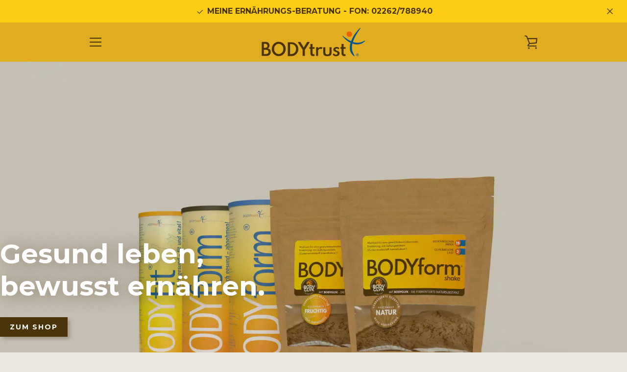

--- FILE ---
content_type: text/html; charset=utf-8
request_url: https://bodytrust.net/de-sk
body_size: 94399
content:

<!doctype html>
<html class="supports-no-js " lang="de">
<head>

<!-- Google Tag Manager -->
<script>(function(w,d,s,l,i){w[l]=w[l]||[];w[l].push({'gtm.start':
new Date().getTime(),event:'gtm.js'});var f=d.getElementsByTagName(s)[0],
j=d.createElement(s),dl=l!='dataLayer'?'&l='+l:'';j.async=true;j.src=
'https://www.googletagmanager.com/gtm.js?id='+i+dl;f.parentNode.insertBefore(j,f);
})(window,document,'script','dataLayer','GTM-FHGMBPS');</script>
<!-- End Google Tag Manager -->

<!-- Google tag (gtag.js) -->
<script async src="https://www.googletagmanager.com/gtag/js?id=G-E7MWW2B8B6"></script>
<script>
  window.dataLayer = window.dataLayer || [];
  function gtag(){dataLayer.push(arguments);}
  gtag('js', new Date());

  gtag('config', 'G-E7MWW2B8B6');
</script>
  
  








  <meta charset="utf-8">
  <meta http-equiv="X-UA-Compatible" content="IE=edge,chrome=1">
  <meta name="viewport" content="width=device-width,initial-scale=1">
  <meta name="theme-color" content="#4a3409">
  <link rel="canonical" href="https://bodytrust.net/de-sk">
  
    <link rel="shortcut icon" href="//bodytrust.net/cdn/shop/files/bodytrust-favicon_32x32.jpg?v=1668430324" type="image/png">
  
  <title>
    BODYtrust | Home of BODYGLYK - die patentierte Natursubstanz
  </title>
  
    <meta name="description" content="BODYtrust | BODYform &amp; BODYfit - vollwertiger Mahlzeitenersatz - patentierte Natursubstanz - glykämischer Index 15 - glykämische Last 3 - dauerhaft Fett verbrennen - JETZT testen!">
  
  <!-- /snippets/social-meta-tags.liquid -->




<meta property="og:site_name" content="BODYtrust">
<meta property="og:url" content="https://bodytrust.net/de-sk">
<meta property="og:title" content="BODYtrust | Home of BODYGLYK - die patentierte Natursubstanz">
<meta property="og:type" content="website">
<meta property="og:description" content="BODYtrust | BODYform &amp; BODYfit - vollwertiger Mahlzeitenersatz - patentierte Natursubstanz - glykämischer Index 15 - glykämische Last 3 - dauerhaft Fett verbrennen - JETZT testen!">

<meta property="og:image" content="http://bodytrust.net/cdn/shop/files/bodytrust-logo-2022_408227c5-f8a8-4ddc-9dff-fb12ea4f6fb4_1200x1200.png?v=1669292253">
<meta property="og:image:secure_url" content="https://bodytrust.net/cdn/shop/files/bodytrust-logo-2022_408227c5-f8a8-4ddc-9dff-fb12ea4f6fb4_1200x1200.png?v=1669292253">


<meta name="twitter:card" content="summary_large_image">
<meta name="twitter:title" content="BODYtrust | Home of BODYGLYK - die patentierte Natursubstanz">
<meta name="twitter:description" content="BODYtrust | BODYform &amp; BODYfit - vollwertiger Mahlzeitenersatz - patentierte Natursubstanz - glykämischer Index 15 - glykämische Last 3 - dauerhaft Fett verbrennen - JETZT testen!">

  <style data-shopify>
  :root {
    --color-body-text: #4a3409;
    --color-body: #faf9f6;
  }
</style>

  <script>window.performance && window.performance.mark && window.performance.mark('shopify.content_for_header.start');</script><meta name="google-site-verification" content="hSNcpycGvW8GlnoJ9OzUBLuKAEzED8ta4uNzzpzbPx0">
<meta id="shopify-digital-wallet" name="shopify-digital-wallet" content="/67082649888/digital_wallets/dialog">
<meta name="shopify-checkout-api-token" content="44d653550c07c57ba654b0e6c45fa87d">
<meta id="in-context-paypal-metadata" data-shop-id="67082649888" data-venmo-supported="false" data-environment="production" data-locale="de_DE" data-paypal-v4="true" data-currency="EUR">
<link rel="alternate" hreflang="x-default" href="https://bodytrust.net/">
<link rel="alternate" hreflang="de" href="https://bodytrust.net/">
<link rel="alternate" hreflang="de-AT" href="https://bodytrust.net/de-at">
<link rel="alternate" hreflang="de-FR" href="https://bodytrust.net/de-fr">
<link rel="alternate" hreflang="de-NL" href="https://bodytrust.net/de-nl">
<link rel="alternate" hreflang="de-CH" href="https://bodytrust.net/de-ch">
<link rel="alternate" hreflang="de-IT" href="https://bodytrust.net/de-it">
<link rel="alternate" hreflang="de-BE" href="https://bodytrust.net/de-be">
<link rel="alternate" hreflang="de-ES" href="https://bodytrust.net/de-es">
<link rel="alternate" hreflang="de-GB" href="https://bodytrust.net/de-gb">
<link rel="alternate" hreflang="de-IE" href="https://bodytrust.net/de-ie">
<link rel="alternate" hreflang="de-SE" href="https://bodytrust.net/de-se">
<link rel="alternate" hreflang="de-DK" href="https://bodytrust.net/de-dk">
<link rel="alternate" hreflang="de-FI" href="https://bodytrust.net/de-fi">
<link rel="alternate" hreflang="de-SK" href="https://bodytrust.net/de-sk">
<link rel="alternate" hreflang="de-PT" href="https://bodytrust.net/de-pt">
<link rel="alternate" hreflang="de-NO" href="https://bodytrust.net/de-no">
<link rel="alternate" hreflang="de-CZ" href="https://bodytrust.net/de-cz">
<link rel="alternate" hreflang="de-PL" href="https://bodytrust.net/de-pl">
<link rel="alternate" hreflang="de-LU" href="https://bodytrust.net/de-lu">
<link rel="alternate" hreflang="de-HU" href="https://bodytrust.net/de-hu">
<link rel="alternate" hreflang="de-GR" href="https://bodytrust.net/de-gr">
<link rel="alternate" hreflang="de-RO" href="https://bodytrust.net/de-ro">
<link rel="alternate" hreflang="de-LI" href="https://bodytrust.net/de-li">
<link rel="alternate" hreflang="de-MC" href="https://bodytrust.net/de-mc">
<link rel="alternate" hreflang="de-SI" href="https://bodytrust.net/de-si">
<link rel="alternate" hreflang="de-EE" href="https://bodytrust.net/de-ee">
<link rel="alternate" hreflang="de-HR" href="https://bodytrust.net/de-hr">
<link rel="alternate" hreflang="de-LV" href="https://bodytrust.net/de-lv">
<link rel="alternate" hreflang="de-LT" href="https://bodytrust.net/de-lt">
<link rel="alternate" hreflang="de-BA" href="https://bodytrust.net/de-ba">
<link rel="alternate" hreflang="de-BG" href="https://bodytrust.net/de-bg">
<link rel="alternate" hreflang="de-IS" href="https://bodytrust.net/de-is">
<link rel="alternate" hreflang="de-RS" href="https://bodytrust.net/de-rs">
<script async="async" src="/checkouts/internal/preloads.js?locale=de-SK"></script>
<link rel="preconnect" href="https://shop.app" crossorigin="anonymous">
<script async="async" src="https://shop.app/checkouts/internal/preloads.js?locale=de-SK&shop_id=67082649888" crossorigin="anonymous"></script>
<script id="apple-pay-shop-capabilities" type="application/json">{"shopId":67082649888,"countryCode":"DE","currencyCode":"EUR","merchantCapabilities":["supports3DS"],"merchantId":"gid:\/\/shopify\/Shop\/67082649888","merchantName":"BODYtrust","requiredBillingContactFields":["postalAddress","email"],"requiredShippingContactFields":["postalAddress","email"],"shippingType":"shipping","supportedNetworks":["visa","maestro","masterCard","amex"],"total":{"type":"pending","label":"BODYtrust","amount":"1.00"},"shopifyPaymentsEnabled":true,"supportsSubscriptions":true}</script>
<script id="shopify-features" type="application/json">{"accessToken":"44d653550c07c57ba654b0e6c45fa87d","betas":["rich-media-storefront-analytics"],"domain":"bodytrust.net","predictiveSearch":true,"shopId":67082649888,"locale":"de"}</script>
<script>var Shopify = Shopify || {};
Shopify.shop = "bodytrust-net.myshopify.com";
Shopify.locale = "de";
Shopify.currency = {"active":"EUR","rate":"1.0"};
Shopify.country = "SK";
Shopify.theme = {"name":"Narrative","id":138025500960,"schema_name":"Narrative","schema_version":"10.6.1","theme_store_id":829,"role":"main"};
Shopify.theme.handle = "null";
Shopify.theme.style = {"id":null,"handle":null};
Shopify.cdnHost = "bodytrust.net/cdn";
Shopify.routes = Shopify.routes || {};
Shopify.routes.root = "/de-sk/";</script>
<script type="module">!function(o){(o.Shopify=o.Shopify||{}).modules=!0}(window);</script>
<script>!function(o){function n(){var o=[];function n(){o.push(Array.prototype.slice.apply(arguments))}return n.q=o,n}var t=o.Shopify=o.Shopify||{};t.loadFeatures=n(),t.autoloadFeatures=n()}(window);</script>
<script>
  window.ShopifyPay = window.ShopifyPay || {};
  window.ShopifyPay.apiHost = "shop.app\/pay";
  window.ShopifyPay.redirectState = null;
</script>
<script id="shop-js-analytics" type="application/json">{"pageType":"index"}</script>
<script defer="defer" async type="module" src="//bodytrust.net/cdn/shopifycloud/shop-js/modules/v2/client.init-shop-cart-sync_HUjMWWU5.de.esm.js"></script>
<script defer="defer" async type="module" src="//bodytrust.net/cdn/shopifycloud/shop-js/modules/v2/chunk.common_QpfDqRK1.esm.js"></script>
<script type="module">
  await import("//bodytrust.net/cdn/shopifycloud/shop-js/modules/v2/client.init-shop-cart-sync_HUjMWWU5.de.esm.js");
await import("//bodytrust.net/cdn/shopifycloud/shop-js/modules/v2/chunk.common_QpfDqRK1.esm.js");

  window.Shopify.SignInWithShop?.initShopCartSync?.({"fedCMEnabled":true,"windoidEnabled":true});

</script>
<script>
  window.Shopify = window.Shopify || {};
  if (!window.Shopify.featureAssets) window.Shopify.featureAssets = {};
  window.Shopify.featureAssets['shop-js'] = {"shop-cart-sync":["modules/v2/client.shop-cart-sync_ByUgVWtJ.de.esm.js","modules/v2/chunk.common_QpfDqRK1.esm.js"],"init-fed-cm":["modules/v2/client.init-fed-cm_CVqhkk-1.de.esm.js","modules/v2/chunk.common_QpfDqRK1.esm.js"],"shop-button":["modules/v2/client.shop-button_B0pFlqys.de.esm.js","modules/v2/chunk.common_QpfDqRK1.esm.js"],"shop-cash-offers":["modules/v2/client.shop-cash-offers_CaaeZ5wd.de.esm.js","modules/v2/chunk.common_QpfDqRK1.esm.js","modules/v2/chunk.modal_CS8dP9kO.esm.js"],"init-windoid":["modules/v2/client.init-windoid_B-gyVqfY.de.esm.js","modules/v2/chunk.common_QpfDqRK1.esm.js"],"shop-toast-manager":["modules/v2/client.shop-toast-manager_DgTeluS3.de.esm.js","modules/v2/chunk.common_QpfDqRK1.esm.js"],"init-shop-email-lookup-coordinator":["modules/v2/client.init-shop-email-lookup-coordinator_C5I212n4.de.esm.js","modules/v2/chunk.common_QpfDqRK1.esm.js"],"init-shop-cart-sync":["modules/v2/client.init-shop-cart-sync_HUjMWWU5.de.esm.js","modules/v2/chunk.common_QpfDqRK1.esm.js"],"avatar":["modules/v2/client.avatar_BTnouDA3.de.esm.js"],"pay-button":["modules/v2/client.pay-button_CJaF-UDc.de.esm.js","modules/v2/chunk.common_QpfDqRK1.esm.js"],"init-customer-accounts":["modules/v2/client.init-customer-accounts_BI_wUvuR.de.esm.js","modules/v2/client.shop-login-button_DTPR4l75.de.esm.js","modules/v2/chunk.common_QpfDqRK1.esm.js","modules/v2/chunk.modal_CS8dP9kO.esm.js"],"init-shop-for-new-customer-accounts":["modules/v2/client.init-shop-for-new-customer-accounts_C4qR5Wl-.de.esm.js","modules/v2/client.shop-login-button_DTPR4l75.de.esm.js","modules/v2/chunk.common_QpfDqRK1.esm.js","modules/v2/chunk.modal_CS8dP9kO.esm.js"],"shop-login-button":["modules/v2/client.shop-login-button_DTPR4l75.de.esm.js","modules/v2/chunk.common_QpfDqRK1.esm.js","modules/v2/chunk.modal_CS8dP9kO.esm.js"],"init-customer-accounts-sign-up":["modules/v2/client.init-customer-accounts-sign-up_SG5gYFpP.de.esm.js","modules/v2/client.shop-login-button_DTPR4l75.de.esm.js","modules/v2/chunk.common_QpfDqRK1.esm.js","modules/v2/chunk.modal_CS8dP9kO.esm.js"],"shop-follow-button":["modules/v2/client.shop-follow-button_CmMsyvrH.de.esm.js","modules/v2/chunk.common_QpfDqRK1.esm.js","modules/v2/chunk.modal_CS8dP9kO.esm.js"],"checkout-modal":["modules/v2/client.checkout-modal_tfCxQqrq.de.esm.js","modules/v2/chunk.common_QpfDqRK1.esm.js","modules/v2/chunk.modal_CS8dP9kO.esm.js"],"lead-capture":["modules/v2/client.lead-capture_Ccz5Zm6k.de.esm.js","modules/v2/chunk.common_QpfDqRK1.esm.js","modules/v2/chunk.modal_CS8dP9kO.esm.js"],"shop-login":["modules/v2/client.shop-login_BfivnucW.de.esm.js","modules/v2/chunk.common_QpfDqRK1.esm.js","modules/v2/chunk.modal_CS8dP9kO.esm.js"],"payment-terms":["modules/v2/client.payment-terms_D2Mn0eFV.de.esm.js","modules/v2/chunk.common_QpfDqRK1.esm.js","modules/v2/chunk.modal_CS8dP9kO.esm.js"]};
</script>
<script>(function() {
  var isLoaded = false;
  function asyncLoad() {
    if (isLoaded) return;
    isLoaded = true;
    var urls = ["https:\/\/cdn.nfcube.com\/7c22da4d967e70262f4f78a52810ff30.js?shop=bodytrust-net.myshopify.com","https:\/\/cdn.shopify.com\/s\/files\/1\/0670\/8264\/9888\/t\/4\/assets\/rev_67082649888.js?v=1677252682\u0026shop=bodytrust-net.myshopify.com","https:\/\/cdn.shopify.com\/s\/files\/1\/0670\/8264\/9888\/t\/4\/assets\/booster_eu_cookie_67082649888.js?v=1677427194\u0026shop=bodytrust-net.myshopify.com","\/\/cdn.shopify.com\/proxy\/ec6427b89265fd401224169cbbd4f285ff9237153aef40a2b45d26e1c58034cc\/api.goaffpro.com\/loader.js?shop=bodytrust-net.myshopify.com\u0026sp-cache-control=cHVibGljLCBtYXgtYWdlPTkwMA"];
    for (var i = 0; i < urls.length; i++) {
      var s = document.createElement('script');
      s.type = 'text/javascript';
      s.async = true;
      s.src = urls[i];
      var x = document.getElementsByTagName('script')[0];
      x.parentNode.insertBefore(s, x);
    }
  };
  if(window.attachEvent) {
    window.attachEvent('onload', asyncLoad);
  } else {
    window.addEventListener('load', asyncLoad, false);
  }
})();</script>
<script id="__st">var __st={"a":67082649888,"offset":3600,"reqid":"0050c270-7c75-4f6e-8914-fcc50a46fe85-1768790010","pageurl":"bodytrust.net\/de-sk","u":"edc92d7d2cb0","p":"home"};</script>
<script>window.ShopifyPaypalV4VisibilityTracking = true;</script>
<script id="captcha-bootstrap">!function(){'use strict';const t='contact',e='account',n='new_comment',o=[[t,t],['blogs',n],['comments',n],[t,'customer']],c=[[e,'customer_login'],[e,'guest_login'],[e,'recover_customer_password'],[e,'create_customer']],r=t=>t.map((([t,e])=>`form[action*='/${t}']:not([data-nocaptcha='true']) input[name='form_type'][value='${e}']`)).join(','),a=t=>()=>t?[...document.querySelectorAll(t)].map((t=>t.form)):[];function s(){const t=[...o],e=r(t);return a(e)}const i='password',u='form_key',d=['recaptcha-v3-token','g-recaptcha-response','h-captcha-response',i],f=()=>{try{return window.sessionStorage}catch{return}},m='__shopify_v',_=t=>t.elements[u];function p(t,e,n=!1){try{const o=window.sessionStorage,c=JSON.parse(o.getItem(e)),{data:r}=function(t){const{data:e,action:n}=t;return t[m]||n?{data:e,action:n}:{data:t,action:n}}(c);for(const[e,n]of Object.entries(r))t.elements[e]&&(t.elements[e].value=n);n&&o.removeItem(e)}catch(o){console.error('form repopulation failed',{error:o})}}const l='form_type',E='cptcha';function T(t){t.dataset[E]=!0}const w=window,h=w.document,L='Shopify',v='ce_forms',y='captcha';let A=!1;((t,e)=>{const n=(g='f06e6c50-85a8-45c8-87d0-21a2b65856fe',I='https://cdn.shopify.com/shopifycloud/storefront-forms-hcaptcha/ce_storefront_forms_captcha_hcaptcha.v1.5.2.iife.js',D={infoText:'Durch hCaptcha geschützt',privacyText:'Datenschutz',termsText:'Allgemeine Geschäftsbedingungen'},(t,e,n)=>{const o=w[L][v],c=o.bindForm;if(c)return c(t,g,e,D).then(n);var r;o.q.push([[t,g,e,D],n]),r=I,A||(h.body.append(Object.assign(h.createElement('script'),{id:'captcha-provider',async:!0,src:r})),A=!0)});var g,I,D;w[L]=w[L]||{},w[L][v]=w[L][v]||{},w[L][v].q=[],w[L][y]=w[L][y]||{},w[L][y].protect=function(t,e){n(t,void 0,e),T(t)},Object.freeze(w[L][y]),function(t,e,n,w,h,L){const[v,y,A,g]=function(t,e,n){const i=e?o:[],u=t?c:[],d=[...i,...u],f=r(d),m=r(i),_=r(d.filter((([t,e])=>n.includes(e))));return[a(f),a(m),a(_),s()]}(w,h,L),I=t=>{const e=t.target;return e instanceof HTMLFormElement?e:e&&e.form},D=t=>v().includes(t);t.addEventListener('submit',(t=>{const e=I(t);if(!e)return;const n=D(e)&&!e.dataset.hcaptchaBound&&!e.dataset.recaptchaBound,o=_(e),c=g().includes(e)&&(!o||!o.value);(n||c)&&t.preventDefault(),c&&!n&&(function(t){try{if(!f())return;!function(t){const e=f();if(!e)return;const n=_(t);if(!n)return;const o=n.value;o&&e.removeItem(o)}(t);const e=Array.from(Array(32),(()=>Math.random().toString(36)[2])).join('');!function(t,e){_(t)||t.append(Object.assign(document.createElement('input'),{type:'hidden',name:u})),t.elements[u].value=e}(t,e),function(t,e){const n=f();if(!n)return;const o=[...t.querySelectorAll(`input[type='${i}']`)].map((({name:t})=>t)),c=[...d,...o],r={};for(const[a,s]of new FormData(t).entries())c.includes(a)||(r[a]=s);n.setItem(e,JSON.stringify({[m]:1,action:t.action,data:r}))}(t,e)}catch(e){console.error('failed to persist form',e)}}(e),e.submit())}));const S=(t,e)=>{t&&!t.dataset[E]&&(n(t,e.some((e=>e===t))),T(t))};for(const o of['focusin','change'])t.addEventListener(o,(t=>{const e=I(t);D(e)&&S(e,y())}));const B=e.get('form_key'),M=e.get(l),P=B&&M;t.addEventListener('DOMContentLoaded',(()=>{const t=y();if(P)for(const e of t)e.elements[l].value===M&&p(e,B);[...new Set([...A(),...v().filter((t=>'true'===t.dataset.shopifyCaptcha))])].forEach((e=>S(e,t)))}))}(h,new URLSearchParams(w.location.search),n,t,e,['guest_login'])})(!0,!0)}();</script>
<script integrity="sha256-4kQ18oKyAcykRKYeNunJcIwy7WH5gtpwJnB7kiuLZ1E=" data-source-attribution="shopify.loadfeatures" defer="defer" src="//bodytrust.net/cdn/shopifycloud/storefront/assets/storefront/load_feature-a0a9edcb.js" crossorigin="anonymous"></script>
<script crossorigin="anonymous" defer="defer" src="//bodytrust.net/cdn/shopifycloud/storefront/assets/shopify_pay/storefront-65b4c6d7.js?v=20250812"></script>
<script data-source-attribution="shopify.dynamic_checkout.dynamic.init">var Shopify=Shopify||{};Shopify.PaymentButton=Shopify.PaymentButton||{isStorefrontPortableWallets:!0,init:function(){window.Shopify.PaymentButton.init=function(){};var t=document.createElement("script");t.src="https://bodytrust.net/cdn/shopifycloud/portable-wallets/latest/portable-wallets.de.js",t.type="module",document.head.appendChild(t)}};
</script>
<script data-source-attribution="shopify.dynamic_checkout.buyer_consent">
  function portableWalletsHideBuyerConsent(e){var t=document.getElementById("shopify-buyer-consent"),n=document.getElementById("shopify-subscription-policy-button");t&&n&&(t.classList.add("hidden"),t.setAttribute("aria-hidden","true"),n.removeEventListener("click",e))}function portableWalletsShowBuyerConsent(e){var t=document.getElementById("shopify-buyer-consent"),n=document.getElementById("shopify-subscription-policy-button");t&&n&&(t.classList.remove("hidden"),t.removeAttribute("aria-hidden"),n.addEventListener("click",e))}window.Shopify?.PaymentButton&&(window.Shopify.PaymentButton.hideBuyerConsent=portableWalletsHideBuyerConsent,window.Shopify.PaymentButton.showBuyerConsent=portableWalletsShowBuyerConsent);
</script>
<script data-source-attribution="shopify.dynamic_checkout.cart.bootstrap">document.addEventListener("DOMContentLoaded",(function(){function t(){return document.querySelector("shopify-accelerated-checkout-cart, shopify-accelerated-checkout")}if(t())Shopify.PaymentButton.init();else{new MutationObserver((function(e,n){t()&&(Shopify.PaymentButton.init(),n.disconnect())})).observe(document.body,{childList:!0,subtree:!0})}}));
</script>
<link id="shopify-accelerated-checkout-styles" rel="stylesheet" media="screen" href="https://bodytrust.net/cdn/shopifycloud/portable-wallets/latest/accelerated-checkout-backwards-compat.css" crossorigin="anonymous">
<style id="shopify-accelerated-checkout-cart">
        #shopify-buyer-consent {
  margin-top: 1em;
  display: inline-block;
  width: 100%;
}

#shopify-buyer-consent.hidden {
  display: none;
}

#shopify-subscription-policy-button {
  background: none;
  border: none;
  padding: 0;
  text-decoration: underline;
  font-size: inherit;
  cursor: pointer;
}

#shopify-subscription-policy-button::before {
  box-shadow: none;
}

      </style>

<script>window.performance && window.performance.mark && window.performance.mark('shopify.content_for_header.end');</script>
  



<style>@font-face {
  font-family: Montserrat;
  font-weight: 700;
  font-style: normal;
  src: url("//bodytrust.net/cdn/fonts/montserrat/montserrat_n7.3c434e22befd5c18a6b4afadb1e3d77c128c7939.woff2") format("woff2"),
       url("//bodytrust.net/cdn/fonts/montserrat/montserrat_n7.5d9fa6e2cae713c8fb539a9876489d86207fe957.woff") format("woff");
}

  @font-face {
  font-family: Montserrat;
  font-weight: 400;
  font-style: normal;
  src: url("//bodytrust.net/cdn/fonts/montserrat/montserrat_n4.81949fa0ac9fd2021e16436151e8eaa539321637.woff2") format("woff2"),
       url("//bodytrust.net/cdn/fonts/montserrat/montserrat_n4.a6c632ca7b62da89c3594789ba828388aac693fe.woff") format("woff");
}

/* ------------------------ Critical Helper Classes ------------------------- */
.critical-hide {
  display: none;
}

.critical-clear {
  opacity: 0;
  visibility: hidden;
}

.drawer-cover {
  opacity: 0;
}

.main-content .shopify-section {
  display: none;
}

.main-content .shopify-section:first-child {
  display: inherit;
}

body:not(.template-index) .main-content {
  opacity: 0;
}


/* ----------------------------- Global Styles ------------------------------ */
*, *::before, *::after {
  box-sizing: border-box;
}

html {
  font-size: 62.5%;
  background-color: #faf9f6;
}

body {
  margin: 0;
  font-size: 1.6rem;
  font-family: Montserrat, sans-serif;
  font-style: normal;
  font-weight: 400;
  color: #4a3409;
  line-height: 1.625;
}

.page-width {
  max-width: 980px;
  padding: 0 20px;
  margin: 0 auto;
}

/* ---------------------------- Helper Classes ------------------------------ */
.visually-hidden,
.icon__fallback-text {
  position: absolute !important;
  overflow: hidden;
  clip: rect(0 0 0 0);
  height: 1px;
  width: 1px;
  padding: 0;
  border: 0;
}

/* ----------------------------- Typography --------------------------------- */
body {
  -webkit-font-smoothing: antialiased;
  -webkit-text-size-adjust: 100%;
}

.h4 {
  letter-spacing: inherit;
  text-transform: inherit;
  font-family: Montserrat, sans-serif;
  font-style: normal;
  font-weight: 700;
}


.h4 a {
  color: inherit;
  text-decoration: none;
  font-weight: inherit;
}

.h4 {
  font-size: 2.2rem;
}

@media only screen and (min-width: 750px) {
  .h4 {
    font-size: 2.4rem;
    line-height: 1.5;
  }
}

/* ------------------------------ Buttons ----------------------------------- */
.btn,
.btn--secondary {
  -moz-user-select: "none";
  -ms-user-select: "none";
  -webkit-user-select: "none";
  user-select: "none";
  -webkit-appearance: none;
  -moz-appearance: none;
  appearance: none;
  display: inline-block;
  position: relative;
  width: auto;
  background-color: #4a3409;
  border-radius: 0;
  color: #ffffff;
  border: 2px solid #4a3409;
  font-size: 1.4rem;
  font-weight: 700;
  letter-spacing: 1.5px;
  text-decoration: none;
  text-align: center;
  text-transform: uppercase;
  padding: 10px 30px;
  line-height: 2.2;
  vertical-align: middle;
  cursor: pointer;
  transition: outline 0.1s linear;
  box-sizing: border-box;
}

.btn--square {
  width: 50px;
  height: 50px;
  padding: 0;
  text-align: center;
  line-height: 50px;
}

.btn--clear {
  position: relative;
  background-color: transparent;
  border: 0;
  color: #4a3409;
  transition: 0.15s opacity ease-out;
}

.btn--clear:hover::after,
.btn--clear::after {
  outline: 0 !important;
}

.btn::after,
.btn--secondary::after {
  content: '';
  display: block;
  position: absolute;
  top: 0;
  left: 0;
  width: 100%;
  height: 100%;
  outline: 2px solid #4a3409;
  transition: outline 0.1s linear;
}

/* -------------------------------- Icons ----------------------------------- */
.icon {
  display: inline-block;
  width: 20px;
  height: 20px;
  vertical-align: middle;
}

/* ----------------------------- Site Header -------------------------------- */
.site-header {
  position: relative;
  transition: transform 0.25s ease-out;
  z-index: 10;
}

.site-header--transparent {
  position: absolute;
  top: 0;
  left: 0;
  right: 0;
  z-index: 10;
}

.site-header__wrapper {
  position: relative;
  min-height: 60px;
  width: 100%;
  background-color: #e0ad21;
  z-index: 10;
}

.site-header--transparent .site-header__wrapper {
  background-color: transparent;
}

.site-header__wrapper svg {
  fill: #4a3409;
}

.site-header__wrapper--transitioning {
  transition: background-color 0.25s ease-out, margin-top 0.25s ease-out;
}

.announcement-bar {
  display: none;
  text-align: center;
  position: relative;
  text-decoration: none;
  z-index: 10;
}

.announcement-bar--visible {
  display: block;
}

.announcement-bar__message {
  font-size: 16px;
  font-weight: 700;
  padding: 10px 20px;
  margin-bottom: 0;
}

.announcement-bar__message .icon {
  fill: currentColor;
}

.announcement-bar__close {
  position: absolute;
  right: 20px;
  padding: 0;
  width: 30px;
  height: 30px;
  line-height: 100%;
  top: 50%;
  -ms-transform: translateY(-50%);
  -webkit-transform: translateY(-50%);
  transform: translateY(-50%);
}

.announcement-bar__close .icon {
  width: 12px;
  height: 12px;
  fill: currentColor;
}

.site-header-sections {
  display: -webkit-flex;
  display: -ms-flexbox;
  display: flex;
  width: 100%;
  -ms-flex-align: center;
  -webkit-align-items: center;
  -moz-align-items: center;
  -ms-align-items: center;
  -o-align-items: center;
  align-items: center;
  min-height: 60px;
}

.site-header__section--title {
  display: -webkit-flex;
  display: -ms-flexbox;
  display: flex;
  width: 100%;
  -webkit-justify-content: center;
  -ms-justify-content: center;
  justify-content: center;
}

.site-header__logo-wrapper {
  display: inline-block;
  margin: 0;
  padding: 10px 0;
  text-align: center;
  line-height: 1.2;
}

.site-header__logo {
  display: block;
}

.site-header__logo-image {
  display: block;
  margin: 0 auto;
}

.site-header--transparent .site-header__logo-image {
  display: none;
}

@media only screen and (max-width: 749px) {
  .site-header__logo-image {
    max-height: 30px;
  }
}

.site-header__logo-image--transparent {
  display: none;
}

.site-header--transparent .site-header__logo-image--transparent {
  display: block;
}

.navigation-open .site-header__logo-image--transparent,
html.supports-no-js .site-header__logo-image--transparent {
  display: none;
}

.site-header__cart svg {
  width: 22px;
  height: 30px;
  margin: -2px 0 0 -2px;
}

@media only screen and (min-width: 750px) {
  .site-header__cart svg {
    width: 26px;
  }
}

.site-header__cart::after {
  border-color: #4a3409;
}

.site-header__cart-bubble {
  position: absolute;
  top: 15px;
  right: 10px;
  width: 10px;
  height: 10px;
  background-color: #eb4f47;
  border-radius: 50%;
  opacity: 0;
  transition: all 0.25s ease-out;
  -ms-transform: scale(0);
  -webkit-transform: scale(0);
  transform: scale(0);
}

@media only screen and (min-width: 750px) {
  .site-header__cart-bubble {
    top:15px;
    right: 9px;
  }
}

.site-header__cart .site-header__cart-bubble {
  top: 13px;
}

@media only screen and (min-width: 750px) {
  .site-header__cart .site-header__cart-bubble {
    top: 12px;
  }
}

.site-header__cart-bubble--visible {
  opacity: 1;
  -ms-transform: scale(1);
  -webkit-transform: scale(1);
  transform: scale(1);
}

.burger-icon {
  display: block;
  height: 2px;
  width: 16px;
  left: 50%;
  margin-left: -8px;
  background: #4a3409;
  position: absolute;
  transition: all 0.25s ease-out;
}

@media only screen and (min-width: 750px) {
  .burger-icon {
    height:2px;
    width: 24px;
    left: 50%;
    margin-left: -12px;
  }
}

.burger-icon--top {
  top: 18px;
}

@media only screen and (min-width: 750px) {
  .burger-icon--top {
    top: 16px;
  }
}

.site-header__navigation--active .burger-icon--top {
  top: 25px;
  transform: rotate(45deg);
}

.burger-icon--mid {
  top: 24px;
}

@media only screen and (min-width: 750px) {
  .burger-icon--mid {
    top: 24px;
  }
}

.site-header__navigation--active .burger-icon--mid {
  opacity: 0;
}

.burger-icon--bottom {
  top: 30px;
}

@media only screen and (min-width: 750px) {
  .burger-icon--bottom {
    top: 32px;
  }
}

.site-header__navigation--active .burger-icon--bottom {
  top: 25px;
  transform: rotate(-45deg);
}

.site-header__navigation {
  position: relative;
}

.site-header__navigation svg {
  width: 20px;
  height: 30px;
}

.site-header__navigation::after {
  border-color: #4a4a4a;
}

/* ----------------------------- Slideshow --------------------------------- */
.slideshow {
  display: -webkit-flex;
  display: -ms-flexbox;
  display: flex;
  width: 100%;
  position: relative;
  overflow: hidden;
  min-height: 300px;
  max-height: calc(100vh - 35px);
  background-color: #dfd8c5;
}

.slideshow--full .slideshow {
  height: calc(100vh - 35px);
}

@media only screen and (max-width: 749px) {
  .slideshow--adapt .slideshow {
    max-height: 125vw;
    min-height: 75vw;
  }
}

.slideshow__slides {
  margin: 0;
  padding: 0;
  list-style: none;
}

.slideshow__slide {
  position: absolute;
  height: 100%;
  width: 100%;
  opacity: 0;
  z-index: 0;
  transition: all 0.5s cubic-bezier(0, 0, 0, 1);
}

.slideshow__slide--active {
  transition: all 0.5s cubic-bezier(0, 0, 0, 1);
  opacity: 1;
  z-index: 2;
}

.slideshow__overlay::before {
  content: '';
  position: absolute;
  top: 0;
  right: 0;
  bottom: 0;
  left: 0;
  z-index: 3;
}

.slideshow__image {
  height: 100%;
  width: 100%;
  object-fit: cover;
  z-index: 1;
  transition: opacity 0.8s cubic-bezier(0.44, 0.13, 0.48, 0.87),filter 400ms,-webkit-filter 400ms;
  font-family: "object-fit: cover";
}

.slideshow__image .placeholder-svg {
  display: block;
  fill: rgba(74,74,74,0.35);
  background-color: #f1eee6;
  position: absolute;
  top: 50%;
  left: 50%;
  height: 100%;
  width: auto;
  max-height: none;
  max-width: none;
  -ms-transform: translate(-50%, -50%);
  -webkit-transform: translate(-50%, -50%);
  transform: translate(-50%, -50%);
}

.slideshow__image .placeholder-background {
  background-color: #faf9f6;
  position: absolute;
  top: 0;
  right: 0;
  bottom: 0;
  left: 0;
}

.slideshow__navigation {
  margin: 0;
  padding: 0;
  list-style: none;
}

.slideshow__text-content-mobile,
.slideshow__button-cta-single {
  display: none;
}

.slideshow__indicators {
  margin: 0;
  padding: 0;
  list-style: none;
}
</style>

  


<link title="theme" rel="preload" href="//bodytrust.net/cdn/shop/t/4/assets/theme.scss.css?v=74881867261922098861768303084" as="style">
<noscript><link rel="stylesheet" href="//bodytrust.net/cdn/shop/t/4/assets/theme.scss.css?v=74881867261922098861768303084"></noscript>

<script>
/*! loadCSS. [c]2017 Filament Group, Inc. MIT License */
!function(a){"use strict";var b=function(b,c,d){function e(a){return h.body?a():void setTimeout(function(){e(a)})}function f(){i.addEventListener&&i.removeEventListener("load",f);if(!Shopify.designMode)i.media=d||"all"}var g,h=a.document,i=h.createElement("link");if(c)g=c;else{var j=(h.body||h.getElementsByTagName("head")[0]).childNodes;g=j[j.length-1]}var k=h.styleSheets;i.rel="stylesheet",i.href=b,i.media=Shopify.designMode?d||"all":"only x",e(function(){g.parentNode.insertBefore(i,c?g:g.nextSibling)});var l=function(a){for(var b=i.href,c=k.length;c--;)if(k[c].href===b)return a();setTimeout(function(){l(a)})};return i.addEventListener&&i.addEventListener("load",f),i.onloadcssdefined=l,l(f),i};"undefined"!=typeof exports?exports.loadCSS=b:a.loadCSS=b}("undefined"!=typeof global?global:this);
/*! onloadCSS. (onload callback for loadCSS) [c]2017 Filament Group, Inc. MIT License */
function onloadCSS(a,b){function c(){!d&&b&&(d=!0,b.call(a))}var d;a.addEventListener&&a.addEventListener("load",c),a.attachEvent&&a.attachEvent("onload",c),"isApplicationInstalled"in navigator&&"onloadcssdefined"in a&&a.onloadcssdefined(c)}

// Insert our stylesheet before our preload <link> tag
var preload = document.querySelector('link[href="//bodytrust.net/cdn/shop/t/4/assets/theme.scss.css?v=74881867261922098861768303084"]');
var stylesheet = loadCSS('//bodytrust.net/cdn/shop/t/4/assets/theme.scss.css?v=74881867261922098861768303084', preload);
// Create a property to easily detect if the stylesheet is done loading
onloadCSS(stylesheet, function() { stylesheet.loaded = true; });
</script>
  <script>
    var theme = {
      stylesheet: "//bodytrust.net/cdn/shop/t/4/assets/theme.scss.css?v=74881867261922098861768303084",
      modelViewerUiSprite: "//bodytrust.net/cdn/shop/t/4/assets/model-viewer-ui-sprite.svg?v=51012726060321609211668167239",
      plyrSprite: "//bodytrust.net/cdn/shop/t/4/assets/plyr-sprite.svg?v=50389300931231853141668167239",
      strings: {
        addToCart: "In den Warenkorb legen",
        soldOut: "Ausverkauft",
        unavailable: "Nicht verfügbar",
        addItemSuccess: "Artikel wurde in den Warenkorb gelegt.",
        viewCart: "Warenkorb einsehen",
        external: "Öffnet externe Website.",
        newWindow: "Wird in einem neuen Fenster geöffnet.",
        newWindowExternal: "Öffnet externe Website in einem neuen Fenster.",
        cartError: "Beim Aktualisieren des Warenkorbs ist ein Fehler aufgetreten. Bitte versuche es erneut.",
        cartQuantityError: "Du kannst deinem Warenkorb maximal [quantity] [title] hinzufügen.",
        regularPrice: "Normaler Preis",
        salePrice: "Sonderpreis",
        unitPrice: "Einzelpreis",
        unitPriceSeparator: "pro",
        newsletter: {
          blankError: "E-Mail darf nicht leer sein.",
          invalidError: "Bitte gib eine gültige E-Mail-Adresse an."
        },
        map: {
          zeroResults: "Keine Ergebnisse für diese Adresse",
          overQueryLimit: "Du hast die Nutzungsgrenze der Google-API überschritten. Du solltest über ein Upgrade auf einen \u003ca href=\"https:\/\/developers.google.com\/maps\/premium\/usage-limits\"\u003ePremium-Plan\u003c\/a\u003e nachdenken.",
          authError: "Es gab ein Problem bei Google Maps API Konto zu authentifizieren.",
          addressError: "Kann die Adresse nicht finden"
        },
        slideshow: {
          loadSlideA11yString: "Folie [slide_number] laden",
          activeSlideA11yString: "Folie [slide_number], aktuell"
        }
      },
      isOnline: true,
      moneyFormat: "€{{amount_with_comma_separator}}",
      mediaQuerySmall: 750,
      mediaQueryMedium: 990
    };
    
    document.documentElement.className = document.documentElement.className.replace('supports-no-js', '');
  </script>
  
  <script src="//bodytrust.net/cdn/shop/t/4/assets/lazysizes.min.js?v=41644173127543473891668167239" async="async"></script>
  <script src="//bodytrust.net/cdn/shop/t/4/assets/vendor.min.js?v=85821191610609335681668167239" defer="defer"></script>
  <script src="//bodytrust.net/cdn/shop/t/4/assets/theme.min.js?v=143434099123678971721668167239" defer="defer"></script>
  <script src="//bodytrust.net/cdn/shop/t/4/assets/custom.js?v=101612360477050417211668167239" defer="defer"></script>

<!--Gem_Page_Header_Script-->

<link rel="preconnect" href="https://ucarecdn.com">
<link rel="dns-prefetch" href="https://ucarecdn.com">

<link rel="preconnect" href="https://d1um8515vdn9kb.cloudfront.net">
<link rel="dns-prefetch" href="https://d1um8515vdn9kb.cloudfront.net">

<link rel="preconnect" href="https://maxcdn.bootstrapcdn.com">
<link rel="dns-prefetch" href="https://maxcdn.bootstrapcdn.com">

<link rel="preconnect" href="https://fonts.gstatic.com">
<link rel="dns-prefetch" href="https://fonts.gstatic.com">

<link rel="preconnect" href="https://fonts.googleapis.com">
<link rel="dns-prefetch" href="https://fonts.googleapis.com">

    


<!--End_Gem_Page_Header_Script-->

  
<!-- BEGIN app block: shopify://apps/complianz-gdpr-cookie-consent/blocks/bc-block/e49729f0-d37d-4e24-ac65-e0e2f472ac27 -->

    
    
    
<link id='complianz-css' rel="stylesheet" href=https://cdn.shopify.com/extensions/019a2fb2-ee57-75e6-ac86-acfd14822c1d/gdpr-legal-cookie-74/assets/complainz.css media="print" onload="this.media='all'">
    <style>
        #Compliance-iframe.Compliance-iframe-branded > div.purposes-header,
        #Compliance-iframe.Compliance-iframe-branded > div.cmplc-cmp-header,
        #purposes-container > div.purposes-header,
        #Compliance-cs-banner .Compliance-cs-brand {
            background-color: #FFFFFF !important;
            color: #0A0A0A!important;
        }
        #Compliance-iframe.Compliance-iframe-branded .purposes-header .cmplc-btn-cp ,
        #Compliance-iframe.Compliance-iframe-branded .purposes-header .cmplc-btn-cp:hover,
        #Compliance-iframe.Compliance-iframe-branded .purposes-header .cmplc-btn-back:hover  {
            background-color: #ffffff !important;
            opacity: 1 !important;
        }
        #Compliance-cs-banner .cmplc-toggle .cmplc-toggle-label {
            color: #FFFFFF!important;
        }
        #Compliance-iframe.Compliance-iframe-branded .purposes-header .cmplc-btn-cp:hover,
        #Compliance-iframe.Compliance-iframe-branded .purposes-header .cmplc-btn-back:hover {
            background-color: #0A0A0A!important;
            color: #FFFFFF!important;
        }
        #Compliance-cs-banner #Compliance-cs-title {
            font-size: 14px !important;
        }
        #Compliance-cs-banner .Compliance-cs-content,
        #Compliance-cs-title,
        .cmplc-toggle-checkbox.granular-control-checkbox span {
            background-color: #FFFFFF !important;
            color: #0A0A0A !important;
            font-size: 14px !important;
        }
        #Compliance-cs-banner .Compliance-cs-close-btn {
            font-size: 14px !important;
            background-color: #FFFFFF !important;
        }
        #Compliance-cs-banner .Compliance-cs-opt-group {
            color: #FFFFFF !important;
        }
        #Compliance-cs-banner .Compliance-cs-opt-group button,
        .Compliance-alert button.Compliance-button-cancel {
            background-color: #007BBC!important;
            color: #FFFFFF!important;
        }
        #Compliance-cs-banner .Compliance-cs-opt-group button.Compliance-cs-accept-btn,
        #Compliance-cs-banner .Compliance-cs-opt-group button.Compliance-cs-btn-primary,
        .Compliance-alert button.Compliance-button-confirm {
            background-color: #007BBC !important;
            color: #FFFFFF !important;
        }
        #Compliance-cs-banner .Compliance-cs-opt-group button.Compliance-cs-reject-btn {
            background-color: #007BBC!important;
            color: #FFFFFF!important;
        }

        #Compliance-cs-banner .Compliance-banner-content button {
            cursor: pointer !important;
            color: currentColor !important;
            text-decoration: underline !important;
            border: none !important;
            background-color: transparent !important;
            font-size: 100% !important;
            padding: 0 !important;
        }

        #Compliance-cs-banner .Compliance-cs-opt-group button {
            border-radius: 4px !important;
            padding-block: 10px !important;
        }
        @media (min-width: 640px) {
            #Compliance-cs-banner.Compliance-cs-default-floating:not(.Compliance-cs-top):not(.Compliance-cs-center) .Compliance-cs-container, #Compliance-cs-banner.Compliance-cs-default-floating:not(.Compliance-cs-bottom):not(.Compliance-cs-center) .Compliance-cs-container, #Compliance-cs-banner.Compliance-cs-default-floating.Compliance-cs-center:not(.Compliance-cs-top):not(.Compliance-cs-bottom) .Compliance-cs-container {
                width: 560px !important;
            }
            #Compliance-cs-banner.Compliance-cs-default-floating:not(.Compliance-cs-top):not(.Compliance-cs-center) .Compliance-cs-opt-group, #Compliance-cs-banner.Compliance-cs-default-floating:not(.Compliance-cs-bottom):not(.Compliance-cs-center) .Compliance-cs-opt-group, #Compliance-cs-banner.Compliance-cs-default-floating.Compliance-cs-center:not(.Compliance-cs-top):not(.Compliance-cs-bottom) .Compliance-cs-opt-group {
                flex-direction: row !important;
            }
            #Compliance-cs-banner .Compliance-cs-opt-group button:not(:last-of-type),
            #Compliance-cs-banner .Compliance-cs-opt-group button {
                margin-right: 4px !important;
            }
            #Compliance-cs-banner .Compliance-cs-container .Compliance-cs-brand {
                position: absolute !important;
                inset-block-start: 6px;
            }
        }
        #Compliance-cs-banner.Compliance-cs-default-floating:not(.Compliance-cs-top):not(.Compliance-cs-center) .Compliance-cs-opt-group > div, #Compliance-cs-banner.Compliance-cs-default-floating:not(.Compliance-cs-bottom):not(.Compliance-cs-center) .Compliance-cs-opt-group > div, #Compliance-cs-banner.Compliance-cs-default-floating.Compliance-cs-center:not(.Compliance-cs-top):not(.Compliance-cs-bottom) .Compliance-cs-opt-group > div {
            flex-direction: row-reverse;
            width: 100% !important;
        }

        .Compliance-cs-brand-badge-outer, .Compliance-cs-brand-badge, #Compliance-cs-banner.Compliance-cs-default-floating.Compliance-cs-bottom .Compliance-cs-brand-badge-outer,
        #Compliance-cs-banner.Compliance-cs-default.Compliance-cs-bottom .Compliance-cs-brand-badge-outer,
        #Compliance-cs-banner.Compliance-cs-default:not(.Compliance-cs-left) .Compliance-cs-brand-badge-outer,
        #Compliance-cs-banner.Compliance-cs-default-floating:not(.Compliance-cs-left) .Compliance-cs-brand-badge-outer {
            display: none !important
        }

        #Compliance-cs-banner:not(.Compliance-cs-top):not(.Compliance-cs-bottom) .Compliance-cs-container.Compliance-cs-themed {
            flex-direction: row !important;
        }

        #Compliance-cs-banner #Compliance-cs-title,
        #Compliance-cs-banner #Compliance-cs-custom-title {
            justify-self: center !important;
            font-size: 14px !important;
            font-family: -apple-system,sans-serif !important;
            margin-inline: auto !important;
            width: 55% !important;
            text-align: center;
            font-weight: 600;
            visibility: unset;
        }

        @media (max-width: 640px) {
            #Compliance-cs-banner #Compliance-cs-title,
            #Compliance-cs-banner #Compliance-cs-custom-title {
                display: block;
            }
        }

        #Compliance-cs-banner .Compliance-cs-brand img {
            max-width: 110px !important;
            min-height: 32px !important;
        }
        #Compliance-cs-banner .Compliance-cs-container .Compliance-cs-brand {
            background: none !important;
            padding: 0px !important;
            margin-block-start:10px !important;
            margin-inline-start:16px !important;
        }

        #Compliance-cs-banner .Compliance-cs-opt-group button {
            padding-inline: 4px !important;
        }

    </style>
    
    
    
    

    <script type="text/javascript">
        function loadScript(src) {
            return new Promise((resolve, reject) => {
                const s = document.createElement("script");
                s.src = src;
                s.charset = "UTF-8";
                s.onload = resolve;
                s.onerror = reject;
                document.head.appendChild(s);
            });
        }

        function filterGoogleConsentModeURLs(domainsArray) {
            const googleConsentModeComplianzURls = [
                // 197, # Google Tag Manager:
                {"domain":"s.www.googletagmanager.com", "path":""},
                {"domain":"www.tagmanager.google.com", "path":""},
                {"domain":"www.googletagmanager.com", "path":""},
                {"domain":"googletagmanager.com", "path":""},
                {"domain":"tagassistant.google.com", "path":""},
                {"domain":"tagmanager.google.com", "path":""},

                // 2110, # Google Analytics 4:
                {"domain":"www.analytics.google.com", "path":""},
                {"domain":"www.google-analytics.com", "path":""},
                {"domain":"ssl.google-analytics.com", "path":""},
                {"domain":"google-analytics.com", "path":""},
                {"domain":"analytics.google.com", "path":""},
                {"domain":"region1.google-analytics.com", "path":""},
                {"domain":"region1.analytics.google.com", "path":""},
                {"domain":"*.google-analytics.com", "path":""},
                {"domain":"www.googletagmanager.com", "path":"/gtag/js?id=G"},
                {"domain":"googletagmanager.com", "path":"/gtag/js?id=UA"},
                {"domain":"www.googletagmanager.com", "path":"/gtag/js?id=UA"},
                {"domain":"googletagmanager.com", "path":"/gtag/js?id=G"},

                // 177, # Google Ads conversion tracking:
                {"domain":"googlesyndication.com", "path":""},
                {"domain":"media.admob.com", "path":""},
                {"domain":"gmodules.com", "path":""},
                {"domain":"ad.ytsa.net", "path":""},
                {"domain":"dartmotif.net", "path":""},
                {"domain":"dmtry.com", "path":""},
                {"domain":"go.channelintelligence.com", "path":""},
                {"domain":"googleusercontent.com", "path":""},
                {"domain":"googlevideo.com", "path":""},
                {"domain":"gvt1.com", "path":""},
                {"domain":"links.channelintelligence.com", "path":""},
                {"domain":"obrasilinteirojoga.com.br", "path":""},
                {"domain":"pcdn.tcgmsrv.net", "path":""},
                {"domain":"rdr.tag.channelintelligence.com", "path":""},
                {"domain":"static.googleadsserving.cn", "path":""},
                {"domain":"studioapi.doubleclick.com", "path":""},
                {"domain":"teracent.net", "path":""},
                {"domain":"ttwbs.channelintelligence.com", "path":""},
                {"domain":"wtb.channelintelligence.com", "path":""},
                {"domain":"youknowbest.com", "path":""},
                {"domain":"doubleclick.net", "path":""},
                {"domain":"redirector.gvt1.com", "path":""},

                //116, # Google Ads Remarketing
                {"domain":"googlesyndication.com", "path":""},
                {"domain":"media.admob.com", "path":""},
                {"domain":"gmodules.com", "path":""},
                {"domain":"ad.ytsa.net", "path":""},
                {"domain":"dartmotif.net", "path":""},
                {"domain":"dmtry.com", "path":""},
                {"domain":"go.channelintelligence.com", "path":""},
                {"domain":"googleusercontent.com", "path":""},
                {"domain":"googlevideo.com", "path":""},
                {"domain":"gvt1.com", "path":""},
                {"domain":"links.channelintelligence.com", "path":""},
                {"domain":"obrasilinteirojoga.com.br", "path":""},
                {"domain":"pcdn.tcgmsrv.net", "path":""},
                {"domain":"rdr.tag.channelintelligence.com", "path":""},
                {"domain":"static.googleadsserving.cn", "path":""},
                {"domain":"studioapi.doubleclick.com", "path":""},
                {"domain":"teracent.net", "path":""},
                {"domain":"ttwbs.channelintelligence.com", "path":""},
                {"domain":"wtb.channelintelligence.com", "path":""},
                {"domain":"youknowbest.com", "path":""},
                {"domain":"doubleclick.net", "path":""},
                {"domain":"redirector.gvt1.com", "path":""}
            ];

            if (!Array.isArray(domainsArray)) { 
                return [];
            }

            const blockedPairs = new Map();
            for (const rule of googleConsentModeComplianzURls) {
                if (!blockedPairs.has(rule.domain)) {
                    blockedPairs.set(rule.domain, new Set());
                }
                blockedPairs.get(rule.domain).add(rule.path);
            }

            return domainsArray.filter(item => {
                const paths = blockedPairs.get(item.d);
                return !(paths && paths.has(item.p));
            });
        }

        function setupAutoblockingByDomain() {
            // autoblocking by domain
            const autoblockByDomainArray = [];
            const prefixID = '10000' // to not get mixed with real metis ids
            let cmpBlockerDomains = []
            let cmpCmplcVendorsPurposes = {}
            let counter = 1
            for (const object of autoblockByDomainArray) {
                cmpBlockerDomains.push({
                    d: object.d,
                    p: object.path,
                    v: prefixID + counter,
                });
                counter++;
            }
            
            counter = 1
            for (const object of autoblockByDomainArray) {
                cmpCmplcVendorsPurposes[prefixID + counter] = object?.p ?? '1';
                counter++;
            }

            Object.defineProperty(window, "cmp_cmplc_vendors_purposes", {
                get() {
                    return cmpCmplcVendorsPurposes;
                },
                set(value) {
                    cmpCmplcVendorsPurposes = { ...cmpCmplcVendorsPurposes, ...value };
                }
            });
            const basicGmc = true;


            Object.defineProperty(window, "cmp_importblockerdomains", {
                get() {
                    if (basicGmc) {
                        return filterGoogleConsentModeURLs(cmpBlockerDomains);
                    }
                    return cmpBlockerDomains;
                },
                set(value) {
                    cmpBlockerDomains = [ ...cmpBlockerDomains, ...value ];
                }
            });
        }

        function enforceRejectionRecovery() {
            const base = (window._cmplc = window._cmplc || {});
            const featuresHolder = {};

            function lockFlagOn(holder) {
                const desc = Object.getOwnPropertyDescriptor(holder, 'rejection_recovery');
                if (!desc) {
                    Object.defineProperty(holder, 'rejection_recovery', {
                        get() { return true; },
                        set(_) { /* ignore */ },
                        enumerable: true,
                        configurable: false
                    });
                }
                return holder;
            }

            Object.defineProperty(base, 'csFeatures', {
                configurable: false,
                enumerable: true,
                get() {
                    return featuresHolder;
                },
                set(obj) {
                    if (obj && typeof obj === 'object') {
                        Object.keys(obj).forEach(k => {
                            if (k !== 'rejection_recovery') {
                                featuresHolder[k] = obj[k];
                            }
                        });
                    }
                    // we lock it, it won't try to redefine
                    lockFlagOn(featuresHolder);
                }
            });

            // Ensure an object is exposed even if read early
            if (!('csFeatures' in base)) {
                base.csFeatures = {};
            } else {
                // If someone already set it synchronously, merge and lock now.
                base.csFeatures = base.csFeatures;
            }
        }

        function splitDomains(joinedString) {
            if (!joinedString) {
                return []; // empty string -> empty array
            }
            return joinedString.split(";");
        }

        function setupWhitelist() {
            // Whitelist by domain:
            const whitelistString = "";
            const whitelist_array = [...splitDomains(whitelistString)];
            if (Array.isArray(window?.cmp_block_ignoredomains)) {
                window.cmp_block_ignoredomains = [...whitelist_array, ...window.cmp_block_ignoredomains];
            }
        }

        async function initCompliance() {
            const currentCsConfiguration = {"siteId":4383806,"cookiePolicyIds":{"en":23396695},"banner":{"acceptButtonDisplay":true,"rejectButtonDisplay":true,"customizeButtonDisplay":true,"position":"float-center","backgroundOverlay":false,"fontSize":"14px","content":"","acceptButtonCaption":"","rejectButtonCaption":"","customizeButtonCaption":"","backgroundColor":"#FFFFFF","textColor":"#0A0A0A","acceptButtonColor":"#007BBC","acceptButtonCaptionColor":"#FFFFFF","rejectButtonColor":"#007BBC","rejectButtonCaptionColor":"#FFFFFF","customizeButtonColor":"#007BBC","customizeButtonCaptionColor":"#FFFFFF","logo":"data:image\/png;base64,iVBORw0KGgoAAAANSUhEUgAAAfQAAACKCAYAAABcibiPAAAAAXNSR0IArs4c6QAAIABJREFUeF7svWmQHdd15\/k7N99SK\/YCCHADIXADuIOrNsIiRQqkKVGyS5blUY+mu0OO+WDHSOOOdn9yKSai3dFyqGfUMx+kiQm7bS2WSpItLqKohSxRFHdwFcEdG0FshbXWt+U9E+dmvqpXhQKqQBIkAN0MviiwKt97N\/958\/7v2f5HiEdEICIQEYgIRAQiAseLgGRv6Mt\/\/o2CKL1fb6eRdlNVx1jnCAODY\/l5mn9B8+fxft+s5+cDmfW8eEJEICIQEYgIRAQiApMI5Pxp\/[base64]\/Yd2REKPEyYiEBGICEQEIgInIwJf7Guj2tWFlzNR1qFcCawEORd4FuEelKcZ4gD3Dx2KhH4y3sQ4pohARCAiEBH4fUCgGSefucTs0\/\/3YkrVs1BdA\/IHwIdQ2Q+6P7jZRX5FqfAybx2oMUAtEvrvw5SJ1xgRiAhEBCICJxsC07PYJ0l9wzfKFMdLFN15uOQS4ArgeiRY6I9lL78RbTzN2soO+pqX1te6MYh16CfbHY\/jiQhEBCICEYHTEgHJxGICG08l395vLIFaT3Cxi\/sowqXAIqAL5V7Qe\/H6Kq6xi\/6\/Hs7ROeGCMs27EIVlTsv5GC8qIhARiAhEBN4mAgK9DtZqTurQ2ytsXug45wOrcW41LvkIwieAC0D2I7oHz\/cYr32fXQt3sfGXHvr9tO8\/YZZ5JPS3eafj2yICEYGIQETgtEbAQW9u7K5V1lDgbLroLHTjOm7AcQMEy\/wioByS4OAZhN9QKz1M4deH6O838p5O4JHQT+tpEy8uIhARiAhEBE4WBJoeawkWuR39a5Ub5pVZVjUFuDNIip9C+CRwTk7mu0HvAn6KuC143Ur\/VypHuaBI6CfLnY7jiAhEBCICEYHTHoGMyPv6hBcpcLizSCldTDm5HHFXIHJdEJBBS6geAnkF\/E9ppD8nbRzgjCUH+NafN2ZA6YSTuX1njKGf9vMzXmBEICIQEYgIHAcCGS\/2frmNkZ4u2ksrcXIbwu0gSxFdBrIPeBX8M6g+SNU\/xNB4nYEX6\/ADn1Pre0LirdcVCf047nI8NSIQEYgIRAROdwRU6P2sg2t6SJOVOHcJzt+CcgtIAjiEl1F9BPQJcM\/S\/5VmAxaBvI3q+wBTJPT3AfT4lRGBiEBEICJwkiLQ+4OEkd8U6Fhp6XA3grse1YvQkAQ3DlpBeAz19+DTx\/DJIP8yaha7+erfsxK1mdCLhH6Szqk4rIhARCAicDohoOaH7kMYwLGSwj5HMSngXIKTWhb+HQIaKX5eHV\/tpHHwII01kNKPlyOzxk8MPL3\/TxdprRuX3kCS3InqR4D5KAuA3dlLHkT9j9j02FMsXesZwLeQuY3rPXe325dGQj8xUyJ+akQgIhARiAi0IPDgegoXdlOii45SJz1e6UmhW4QukaSAIkqaAmMijDY8+\/HsqynDY6OMre1vSqieYFh7\/87kXC9F5RqEGxAuRmmD8NqIyEbUFOFqj8JTr4dM+EnL\/H0j80joJ3hexI+PCEQEIgIRgYCAvLaBUs9COmqOxRS4QBwXqLAUcUs1I0tBjLT9AVH2e3jD++IbqoU9SWP8wBn\/xOi7jOXMeu29X\/8Eqn+IyFXAecCyzPgVRUOJ2k+Q5HkK9W1876\/M1d5qGL8vlnkTl2ihv8szJH5cRCAiEBGICEwicOBLzK+kLEg8ZzrhPPGcS+KWg67w0I3QDRTV6Bwaghv1MIoyKCKDXmU73m8uJcn2otT2zPsWebz6HaFs32WvjIA3fKNEl19GyjJc+jFEbgZWo7oYkRLKAYR9qN4H\/j7q7g1Kwwfp75u+yYiE\/o5uS3xzRCAiEBGICJysCMjOf8c5RV9Y6dRfkbmwdS1Cp0e6BE1UNPGIy+x4UUXM7W6vuqirKfpaojyden1WSZ5b\/ve1TdMu9tid0Y5EJiPzvrxzSl+fsqGvm855l4Ncgej1wAeDZa5azBLhrN5cXkH9A6j+igMje2zzcbLEzqOFfrJO\/ziuiEBEICJwiiOgfbg9b9A+XKBjoStcpuqvEuUKQS9XYZUgiQqFzIutosGjHRjdQumTV6\/2e3kT1VdQeV5EHteGPN2u1UPd4xySfktGm3LMZiHnjVcsIR0YoERnuZ22otWWfwSRjyJyIeiFQCdKA2EvyCN4\/wiaPEtSeY7+vx7KjPuv2ue9r5ntrVcfXe6n+IMThx8RiAhEBN5nBCZd1\/lAXuyldMZ8lnqKy5xP14PcrKLnCyxSS4RDAwmGzPdpydkqRupNZ3j486gghxW2CTyBl6fU6cvVofrLZ\/dT6bPMeeBv+jD6n3jnzJj0OXpfzGVd+5U7++Yh7cspFM7Hy8cFblHHQrCMdhujmOt\/K+LvBu6iJnupFfdy31\/mPc4nvmW2jcR7cosiob8nMMcviQhEBCICpyUCMyaE6Zfo2OeLFwv+YvHcpOgtwAorPTPmEyFF1Yc0OMs2azHLm6yc5ciJGfBib1A4oMoLAs8r8lBaqP1mJxxedxD\/1bWoWdx9k+ViRyFYI\/Q1wuAmoQdH2mWx\/EtwcqUgtvFYD5j3wI7DgLnWXwT5Fw43fkyyvcF9i+snS1b79BkVCf20fMbiRUUEIgIRgfcEgRkJ\/dD\/ysK0ltyM8nHA6HaN1XKrC1b0pAEeuP1Io3qqDzsz4hWxWLa5v99S9O5EanePjrG7dpCx1fdlJW1fBZmF1DOXe++8MmPVNkrFtTj3MUQ\/JMgqwF4uJ\/StKE8jPAk8ysiWxxhfnDLQZ27+1g3DSWGd2\/VHQn9P5nz8kohARCAicFoicAShm59635c4Q9LCvxHl36C6RIT5CkUki3lrlgSXJcJNIfRQjN7yG82Md7Hf2lc5UZWKCN8mTb\/rpPFGtcj+Fd9izE6YRuhH7hSaX9f7X+aTFhYgyQcR\/zmQj4k1XEFKNjwNDgF5BvReVB\/Cuy38+PDW7O0TMfPpg3\/fb3Ak9Pf9FsQBRAQiAhGBUxaBKYT+2l9QXnaYrmqJlU4Ln1PVz0uImdOmYDrogZitRE2nEHpmgwcrMwuvt5rAGcGa212N2aWWoPdIqj\/VxP2uUq+\/cdY\/sv\/4CP3v1qDuMpDrQD8sWX\/zgrnbET1o7n3UPYFwHw3\/OA09wN0jB05mMg\/YnbLTKA48IhARiAhEBN5vBMzFLX9D5kof\/Ld0q+cMDxcVJPkjFel1UDLybiUba0emknvbJ4jIbPGmhT7pxVazmF1uqYc3SR3lt4nyiEefJE2fWvKPvDULoU8tbev9u4+j7g+BqwVZieryzPkfLmOLirwRstpF7ucteYZaZ4ONR7RFPWlc7c1JEAn9\/X4c4vdHBCICEYFTFIEmiTYJ\/c1\/x6I2z0pxyVo8nwT5pFh5Wush4I23Wwg9OOGbxN6aIRcs9VDYFtheVZwgjeAO9\/qsCL9NfPrQwn9g66yE\/qVvFtg9vohEF5FwM+pvR+RiwbLapSvk66l6dfI4qo+i8iR1nuauL79xFNs3EvopOm\/jsCMCEYGIQERgGgLTCX33F1haKhYu8PjLUXerwK0IhZDZHrzomR6cN9d5luE+neuDL35qYN7IXL0atVvsXUhF2eSQl8TrrxPnfzH\/\/+P1YxB6tlfo7evAdV1MXdbi5IMC1nTlbMDi5rbpqKvVnaN34\/gX0Bco1nfx3f906Cg3PhJ6fCIiAhGBiEBE4PRAYDqhj\/x7lo37whrwVzqRm1Sx2u48dp6rteeBdN9McG+BIqthOzqhIyE7zovyqiCv4vVBLfif9fy\/vHpUQrd2qOwowdgiaP8wauIxeomorAUW5aMyMj8IHET5F1L\/Q4qN16EyTn+fZdDP5M2OhH56TON4FRGBiEBEICLQbIn61awG3O\/59yxzaeEidf4KURNq0VtEWgg9J0Z7X8hyO8I+zwh9Kn96s+x9UJXLCR14yam87FV\/jfc\/X\/oPvHZUQv9iXxujHQvwhbNw3IZyG3AGsARozwl9DOUlkE2o\/zXOP8jI9p107W7Q3z9dja456kjo8RGICEQEIgIRgdMDgT5wa3qRTWvRvj501\/\/CEucKFyTiL1Ovn3DwCXO553oymaRMqAszzZhWQm9yuznmpxvDluTuvQnE2ns8ofTtBVV50SkP+TR9YNn\/4I2jW+j\/ZT6N5GxELsK5TyF8GqWcCcHlmwcJ1vmvER3Ay\/M05AX+9cvmaj9Wnlkk9NNjGseriAhEBCICEYEmiRoSJuhy8IvM14SzVJM1oJ9W9DNZUlxei5a1Ic0IPXBpk9RnIXTx3kLw1sRFs6S4xxWeEPSxxKePLf573jw6of+f5wA3gL\/BstrzVzGvi6ta\/3WEHYj+FNy9aGMnJLvp\/0plljscCT0+AhGBiEBEICJweiAwndB3f4GOEiz2jvPFuc+r0z8TE5SZQuhBuWXS8g2kfmxCR3yoJzNC90hd4IEUBpzwtDQaLyz9B3YfndC\/finCZ1HdAGKu9jNQkvwbh1VkL6qvAv3IUD+bd1bZuCKdoeZ8+k2LhH56TON4FRGBiEBE4LRAIJNCzTuJ0vc3TT\/0XMkq1KE35VZf20CprYvOcifnOHGfxelnCWVhdIXkOCs0t4i4icpMkHoz3b3Vux1qwgPAIbc9K1vzHkkVZ6pwd4vKPT7l5XFqb573Dxy2cbxIr\/TTb29Ubv\/bBeW2ZElDuSqV5JM4uRGl01q3ZpJzOIWdiPwuk3hNH2Rw5EEG+qx161yOuWI0l896V86JdejvCozxQyICEYGIwCmHQEbm63MJ1gt2Cgdv9vT3Bt2XOV7NFA75QS9uLSQLulhWtng1cieq5yCywhLQJPQ5D8FrpxqS5fJythmoKIu258MI+4DU4yrgDqnwz41U\/1mK9e2jZYbP\/+\/Uent73ebNm93Gjas89PvyH\/0fq1XlEk\/xmlQKH1WRKzOPfwjSJ6AFVF4G\/SXKQyAvc+nQS1h\/9Lkdcz1vbp\/2LpwVCf1dADF+REQgIhAROAURyAh93c6EFRfMp80tIJEGab0CfpyRjgr3\/aXFmGc7juCRbZ9nQUd78mGn+hHFXa5wmYhZ6oFMzU4PWu6ZAuzkcQRDhj9nAXdvsW6St1KSbYr+JBV313j7+OAzu2l8th\/fS6\/bvG6h27hqhTCIKyxquxbkRkWu9uLWqrjzsA1F6PRGHdEGKs+g+hNIBnC1vfT\/hz3HIaAaCX22mRH\/HhGICEQEIgLvGQLCum8WWHV4LVj9uNRQ9qE6SMnv4Xt\/tW\/aSKZKqB45zPD3p+6gfeUyzvU+WSnITUioRz8XKOdCLq1UPiHe3qxYaxV+zRRZ1QRl9qQUHkul+Lh6nqr50adWjjL81X40V6oTenuF6nkdJB3tCe0fR9ydKnKFCosVN39idwD7TKkW5QmQu6j630L3GHf\/+fgckD\/piLw55mihz+HuxVMiAhGBiMBpi8CXvlnk4OgHQyZ4ZjkfQtgFvE51\/lbqozXu+4ta7oafjdBD95WB9STLV9FecnR0+WSDQz6piGW+LxKhWzJ3e3C5N\/3qwREf+q9M9Fe12nMrUWsIWgc2Nyj8bFw6fpk4ffPsg4fflH7qFju3Dwlx\/N4fONLXlqLJUpe421H3WUTWmGRsiNtn\/gH7hjdAX0Z4hNT9nB995ak59jY5acncMIiEfto+pfHCIgIRgYjAHBAISmrbL0SSC1A9H1gdKr0tWQy\/CZFtLOzcxrfm3JwkVIy\/voFirYvi4q7i2kS4zKFrFC4GWSXoIlVZFNzpoYotZ\/Yp3dF1DNUxEbX+51tM6jWl8NS4tD83XvNDu7cPH14\/QNqSIq9s+Eap2NW4PE0bV4iTD6HOYudnZ21fcrHZUAPPY3gTkNEnSAvP8eMvb54DH57UZB4JfQ5zPZ4SEYgIRAROawT6+hwvLlpMI11Cwq2gnwulXYJZrU+R6uMk8lhWl92XG4ETiWPHJLnQG\/3f0iUN5klSuETgRhUstn2ewqqg8Z43UgtSsJMmpuXCH7DSdoSnUf2N4p9peLb\/doSdm\/onu6s2E\/SDpf+Fr3Uko7IBwUrU1iBygSIL1erewu7Buywkr3fj\/feR+tNUZA\/3\/icTljmlRGRmmpPRQj+tn9R4cRGBiEBE4JgIWNzZUb26A8odlNJrQD4Gej4iRn51kOcRnidNt1HxbzI2dojh5Smrfunp\/8GsGfGvbaC8aBFlLbLCkZyvuA8geiYiZyrajtKuWUc2U4GzYjZLxKsoMigW50a3IOlrxQZvHoJDVqKWu9itXC47NvxFEdfZQWlej0vKnxQwF\/9ZIEsUOvIe7Pbxh1EdAr0X\/I+p1V5C68Pc3Tdb7Pykt86jhR6f9IhARCAi8PuLQEbmg2uF4eXCql2C615JKhfj9EqUD4JcimLu6M2omJv6YYbrW1lYqrHw5QYHD3r6+49Zt619uI13k7Svoryoi3YndCe+uNg5v8Qri73qYieUEWdx7hSVoRQZShK\/q95wuxuuNtTtGRsZpbpnIY2rv2Ud0cIxGc9f39fZtoilDU1Wetf+GRX3GZB5IIlm9e+2OWkgug10O6r3I8ndcGgLgwOegQELMhyLtCOh\/\/4+J\/HKIwIRgYjASY9AVrbW+6LQv1ahz9P79UU4WUbqL0HkZlAjdSNsK\/V6AdXH8e4VCuluqA3SVhzjn\/5qbJa69YnaNGPgp9ZR6LmQrmJCd1vC\/AaFBeooFywFTkgbyKh6GUmktn9wlANr+81LMIVsW2Tlmhb6f15caHcXe3GXKsnHbeyKawvjDtSvBYTxICCDPo1PH0ELv+HHX7bkvyxVLhL6ST9h4wAjAhGBiEBE4OgI5DnluYrLhm+UKaftFPVsRK\/B6zrEXQRciGLNSt60Tmchvt5In6etOMiFhwbp65vekWzGcK6Zuf29uJ5Bimt7KFTnUUqrlBOHkxTRBC0q9WpKfbCL6uaDVK3GfAaybSH1PrizfE7iSusR\/YgnuVRFLsUkZyW81wg9QXUY5f5gneNfJC28MkMDlhDWnwGuaKHHpygiEBGICEQETkEEbv\/bhXQVV2fud1mP8gcoHbl06zZEHgb\/BD7ZSp2tlIujDA5WGOgzd\/hRCfEoeutzAWg6oWbfse5LBVasKFLsuMiJ+5TgbvHIchVZbu72rK9baL1qxG7x+B\/h6cfrWyRuL\/1fsdj5TKV4068hEvpc7lI8JyIQEYgIRAROMgSsh3ilfRE1OYNCYvXp5npfBXpO7l5\/E5UtqH8Rxwt4vxWXbqP\/r4eOciVNQpwQdP3qLGXTTX34Iz\/PMu3zLPsN3+imvbYQ5HLnkjsVPq5IJ2jQa8+6ufkK6CHQbaj8GEl\/DOkBNm8eY+O3bAMyE1m3EvopQebBEXGSTaM4nIhARCAiEBE4ORAQ1veV6em8Eu+uQrgBkQ8BZ+fyraPAk6CPgz5FXZ5kR9fuLPs9b5AyeR3TJV5lNkK3tx5J6kbmLwo0Y\/7\/9QwonIOXaxD5NKZKl+nFW+zcRHISRA9nZK6bEH5C5\/BP+Ic+a416LJGcWQV0To5bNHUUkdBPxrsSxxQRiAhEBN5\/BCS4tM+++ExKnInq1SA3oHoxwnKUecD2kDUu8hJeNiH6BqlupTK8GxZVue8va9MuY8JSn83sPTo5TVjoyp\/8t4vx1uNcrkWxzcaVSEjisxK1oBcPugt0I\/inQB+G0Yfp77NxzZYI9\/7fgeMcQST04wQsnh4RiAhEBH4\/EDAR1s86NnykQFdSRCuXIVyPcjXWuUy5EKiR1Y3vALai8hzqH0Yrz9AojHDXfxzJsWolz9m4vAnv0fhp8v1\/\/H99EPG3oXI9IqtBTS8+T6LLG8GYhK36nwO\/Ruovs3nzy8dwtZ\/StzYS+il9++LgIwIRgYjACUNgagb8Z\/7u3CA4U0guRfU6kCuARcDiTLBF9pniK6rPgb6I+B009E1Sd5jGtmHu++9Naz3PJG+xtI9+CTNz1Bf\/vsyhQ20U+BjIp0NGPrIEZZFJz2UfpxYft5I3K7f7V0R\/CW43PLp7ttr5E4boCf7gSOgnGOD48RGBiEBE4LRA4Atf66Si3VA8D\/RayzFHuQThktwqNkvdVNwGUdmB6rMoz6K6mcrwFu7rG57EIe\/DPmDWdEhwO5rV3pSaFfgbS5KHvj7hla5F1IoLcemtgvSCXqFQQqVo1ezhPxhFGEJ5Cq\/fRyv306iN56pwc\/USnFK3LhL6KXW74mAjAhGBiMD7jMCnv7aUxFqtcin46xAxa30hql15BzWziq1m\/bmM0C22bhKr7MaPj1DdP87eqqd7hXIkoU+Pa7cQul13X9ZRze1eSVpfCXxcVD6JYLXyXkW8qFoXN4uf71XYifIYoj\/kh195IM+DOy3J3NCJhP4+Pxvx6yMCEYGIwCmFwB3f7KDt4BLS4goSdyXir0LlYkInNRagWJ+VCuoHBdmr6OvgXkPTV0Fe5lB1Ox1mKWPNXlrJ1czvjLQnjxb3fE7oX\/pmgYNDV0Oyznm9QeGDIpyjmaKdF6s\/16AN\/5qK\/k4tC9\/rA\/z4r6zZzGlL5pHQT6mnKA42IhARiAicNAgIvV9vw9fXImaty4cRPgqcExTaoDCh9wo7VDEN9Wfx8jDeP0+SHGTe4YOUlqd8a1eaEzlZSdqUkrdphA70ziuj6S3gPi5wmaheiMjirFzN+rtIIioFy2xX9Dfi3OOpS5\/h+\/\/7qycNeidoINFCP0HAxo+NCEQEIgKnKQIZb\/T2FUnbl5Iky8AS5fxVWctSrKf6WRLalIbXITXZWAlx9S2IZs1ewk9LUhvazSCVFvd7Dluz5tz+d63Su0YY3FSkp9QNpU+j3CmwWmAZQUzGrG\/r75LZqgIDqv5eL\/[base64]\/WES7G0N+vpyJ+b0QgIhAROEURaCF1s6KtH3lpMW3tS3Cpub+vDSVtomeLytmKlkHMDW9GtLnFLdt9S+hzjnsd5XWQt8Dtxfn90H6Y\/l3Dwf2+fq0w8KJCv+cLX+tgTFcgJj\/rPoPInagsFjAmt\/[base64]\/\/jFU5mGZ7ZaGJ2LEnqrypgrbFfk5mt7F4s5XORjkaFvJ7yQkdRV6P2seDej\/geUCTO\/8pvT1OV6kwGDwfDTyZjgT9z0S+nv1CMTviQhEBCICpw8CWS\/1QOiDwkBPZkX3frmN6pJ5FNtWgHwICXKs5yCcBTqfSWtdUHPKyyjICJY0J7yE96+E+Lq6LUhjGOeGKbaNUdo7zui8xUj6IVSsUcxVoBazb0cltR2G4Cy7vaHCCxo2B\/[base64]\/NKl7hrv+tz1zLNF+J2vysbqzzVUzPvN8mJW++WbH0mo7XbWzEM7Gy0oc56FyCNHnqaWvUCwcpP8rB1onY7TQj\/5ozoXQ53LO9G+YXmMZF4eIQEQgInCaIaDCum8VWLGrSKHrQxTkRtDLssQ5WYG6ImLlbRb7FjfZJ0VrghwUrwc1q2F7URyvpdLYjNCJDyIyRuiLgpiNvdEI3ez97HPGFO7B20tfodixhf4\/N\/W6ua7Vb4fUZ\/rsKe1i85s782cHN\/oaoXNTkdGeAg0tI74d1QUk\/gLwF+Lk\/CC7q7yFOAslPEZD9\/Ev\/8FCFhOfGwn97T9Gc50gx\/MNb2cyHc\/nz3TuibiOuY7p\/bjeuY4tnhcRiAi8fQSE3t7M0jzzwLkU2laSeCOkixAjJ1aiZBa2BCEYW4esQ1oqGpq9WA\/zvRZfN3EaL35vllinayF8RjvQEYZncXnLbEdqiBxA9Ydo44e4xBrGHKD\/KyZg09J21d40RbzmaFc5l\/XpWOvndMt8hs8zN\/t\/a6PY1kY63kMq5sFYjugKYDm4MxC\/HMTU96xC4GWcf4ik+iyN+ij9fc3mNxMuk+aApin2ZFC9\/fsZ3zkLAk3cW2\/6e433+0nmTXje62uOEzMiEBF4bxDI69V7HYNrhQXzz6LgTff9SrA4eIivF8EZUVuyuvUxN2PbWp5a0ldT472iMJ7\/fztom1n29oaMz+1NWkXc4eCqR79Ndew7lOsHWUuDPpOLzccQMuatl\/q7QupHWz9zxbsZRXKmIm\/W+ZPl+ZSL80i4AAmKe2tQtxbVDyBh02Lx8+cQngL\/[base64]\/f1TsD7e739bePSuoVRdSLl6iGKjM3vubFwFSwmaNl77X+dpFBo02sZp9G8KccJZhSXe1sDimyICJw6BSdK7\/W8X0FG0Purnou4iJEjFnoXKmaFrW5YN32FknpG6SdMYXYvVsVus3djeltZC\/qdmbZetZHnGvGzD049v9FMYPUS\/PTdmjffJZPnXnMn8naJypLHW+\/V2Cr6TcT+fpLAQses2q9wvA87EuTPx\/kxElgPzs0Y37EWCLv7TiLxMylYuO7wnbFSmGd3TCV1uuYyeJCktSdUvcI5uXFJ2Dm\/kdKyrs\/o\/g85+2st8J97h8ZI6bYy7goxTc2N1Vx0ZbzCeHqTy6I7gWpmJ0N+TBfY47pZbt46kbYS2BSV6tFTsQd3C1Osica7LoZ2ItqntNj0FcWEamshBiqfhhaqIjJD6Uefcfqfp\/kaaHCgWq\/uH9zMyvJg0J\/VZhQOOY8xzOfVksNCPNs6jzoFeSDavw3WndJaK7d1a922BAFuIvLmptAlW1LCd11qhOnKowfD4OI1NmwI5tuJ9wufc+jV0tRfaFzScb\/eK+CJSaOB9MWhQZw+CV0lSnP09Savj40UqfoxKcTnj+Qb4hI9zLhMnnhMROE4ETISmwJrzS4zQSUGWgOvBcxVwVeaGD73MezJrXTNZGiPxsJTmVGVCNWHV8qj48CxYqjyqI2pKdPAGnrvw\/idUyoe57kA9t2LnGufOLyuvr2+9yF6zuPNj7VoNsvPhOGa3uKkwffo\/L6ZQWpYluhU+gOgHwnXbJgeZj\/huwMIJVrtvLvYngCdQXgD\/PJX6HnznGPf9ZZM7p3x+K6GHP9yyrnShpFzoEvPhS48KXSJYnd9cFpJwjtqNsPPFut+Ef1WcStXjR53ISCqMSupH1MuwczKS1pPhooyP7C4xsnFjsETm8l3HOZ\/mfnofuLvXkZyd0qnF9u5GNZ3vnZ\/vk2RBot4mXI\/[base64]\/sKo00enfZz7pNl5jOn4LbhOrqTSnt3vciZoqlZJwttRLbbC2O1p6X1MLKHujrd2mg0tlbrDB1WRjZtCtg1j\/f1GXmnAMX3\/94hMOkJ7v1BQnVLB4lrJ2ENPjG52NUIq0DPRHQBqDV5KSO0gUuCClzmYQ\/LR0bm1vfcHvWwTo2p1bQr5nJ\/FJVHUQ4gfgxz1xdchfp4laRUhbEa1fY65WIDhlI271RWHfT0myu+GVtvfbxy6dUJAjcOb7l\/Jkm7+ZeOpZc4CuWEedUCYyNFCvOLJLU2UimDtuOSNrxfivcrEGfXaUR+doiVi54RPA\/ZMYbq\/[base64]\/aiO9\/Z5uVcB23XdlxlaI3ieMyRRc4ZJ5mEbVAkGFjqSY4YfUxVquqWxW2qNdnU5KnfvHM2O4ZCPKdzj3p7c1Wnv5+fB\/Io1eVVyWe8zSxcco6czOqs0ejuTyFOZNZG9nYbeoMq8qvaqIPlGq1vbUhhga2BunMbEWb+vPtz\/b4zojAe46ACl\/6VoGDo7btX0CaLqQoy1E9C7FSNH8Rohcg9KBmsbuSadLYlnxiqObDmroPtv17BeuBDm9l2eCB4Pchfn\/4aS8nB2noIQqMUq2N4epVxjrrJNsbjC9OW4Ra5mbMWG\/2xxcV6TpQpFEqkyZlysWOUDMe6u5ZZGp2IEtRXYrIUjLt+YWgXYgJ7niLk1tWezWry2db6CWPPo\/wGknyGqkOwdAI\/X1Ng2jGu9Yk9LBI2OLz+FXl2xF\/GyqXg3xABBtA6yI3\/ULnvACGOAhaAxkV9JDVHFprPfG87h2voLzikuLesdHRkZ61jNuC+F6Ru1mslc2UxxLak0rbPHXpfOfkgsRaAgoXoraDlHNADfyO4H8wqpjrocHeDQRj71PMalcTVdgnqpsFfSP1vAS6ScTtbVA4VCiNjXQNU+nfNLGQz\/XbjnbeBKF\/8kN0p+PFC9TJBWqZp8qFIljYoB5IRULYwNxbc76\/WfmIq6JUVXREkNF843ZIsc2bGyT1B1wilWo9qaSFYrXafqhaq9FoCTnM+Rpvv6L9Bk24A8UELKw38tmZElXmAZjcX4oVvBqhbzFCR+QBnzbu3+fqr+Xu91DH+i4RZSD0wcHcu7GVQueitmu86rUqcq0IpnV9ju1y7WVylbZxam6aRKiqyoiguz38yCs\/HquX9pSGRloJ\/d0a65yxjidGBE4QAtmadGfffJKOniDrmjhr9HIZ8AFUPgBuHurK4JoWrJG5BD\/W1CN78s0jmmXK70fYC7on9GIX2YPX\/bhkH55hM6rQxjipEWmxSkHrpL5OSTy1opKYDWb6dkUlNVvMTLO6WEYUpfwnSUKStlmmGJp2QNGS9rrzfIBFJNKDBhJfAboCZUnw0Im51fOwAmoZ\/dVcNW+PcQDeP0Kj8TQlN8jasb3Tk9+OtcBP+DGM0J9cV96g6jeouMsFzlfVpeZyz\/wc2eLT\/LBMB3\/[base64]\/e9foQFal951E3TbZeXz\/fOXeWEaxU+DHp1y5xsUnTwNNgcDpuLsJHkQVJ\/jzbkd+OF6v6BZ1tT6t6x9Rs8NOvX47qHKQ1DR7u03YbnNkEuUlHzei2w7ZKBFeZCqyfEym5Q6xv9khd9sFFLBnx9\/PBeqG3adNQk0uOZA83b+HbeM+sUiCdEBI4TgUxxzlqihthxOh\/PUpy3OLP1WbeM+FWoO5MszGmPTbaC4i0bfqavs7U1VUuUU0aRYDhZeZdZv+PgxrA1Kfw7\/6laCT3cw2ZA65k8rVrmmA\/+yiSxBBdbzhOcmphNIXBB8B6EmLcRtFnmls\/THjy44XfWBS50grPYeBeqHYi0oVgdvh1mce8AvwMRM2pfQvUNRLbRaOwk9eOUzxujv7cpBXtMeI+w0B+7uvwJp9yKcoUKF4jq0sy6sQWRxAIZExaFpSKobZXmGOsV85tIkpFbCNBmMfew4MpeVI3QHvPKT31afcxuwM+fn4hzHuc8mfPprrcXGX+1\/Yy0UF8rmlyuotcKcj3oPBCzyJs7w6zmcdICDC71rGwid5nmvD3BvpNx6CwjU3AW021e97TNUVXVigPkBbVECHRj6niu2ll7Zf1AcN+G\/WdvTgC52\/p4FuYJC\/2OdSxpaPkGVb3BiV4DcrVmWZXv4AjOh9Y9TH6rA2VVBeyhOoCy2SObnfoXPO65gtO3KlQON7oZPUruwIykftNF3YsK5eoZkrgrEfljQf8wA3mis8ER78vGpw+icrdP9cmKytaB58ent1V8xy7tdesoLqnQTZlFCW3\/[base64]\/H\/wSFL7st02q2sbQDruGYlakc1HFt4ZDLTwCx0I3RR7HV5RujMSOj2AU1rKDM1suNoTuhW63QC+xZ3rgZrPeyizDLdqCpPe01\/N291\/XcnyPXujBhHr2yzuPhKTVgtquZ6vkCwjEPOtV2WZa5PZmNMhj1bZlDrZDpWaCK7qxbTnWF+h2mZbZzMz2MbG1vY31B4WYVXneqWRr22OZRdbcSvzUIkzWPWGz3N0tVPX8visbR8fYJerxrcwNfkuQHNzwqehNahtnpnZnpEg\/clRBNamwpkVqhNUM2s9jGB\/Qr7BXaq1Y0KO0R50ytvOnTnHlfZmZeWNUMuMxL6LZfRUWt0dreX0wtV9HYRd7NtQPPYW7YJy8McE1ZwKMfQTWLtG1Wf0NQ\/ct9z9edarmeuZN46pszRlz8C9uP2S5mvpeIFXrnYkdykwk2iLA4butzMyJxVmYUumbVgKlcvOfQ+nyQDrp5hsXHjhGV+rJXx7ZDz23lP5KeIwLuJQK4Jbx\/Z2ojlBwls+wQit+L1CnAXWJJ2trYEa7BZq26x81C\/jgZjMRhLQTguW4emHSFdJa95N0PUBFu8WclG7jXzHofWq2ahB8Ea8ziaV8DeY5sBbRqlSfDUZpa2kbu9jOyLoWVsWOXDe6at0ToMYuFmyx\/bjVrdPG\/geJ3Ub6Pmt7Lz1cPcsSJvJatC31clb1Iz6\/Nq3xYsZvt2I7ihdeVPOLhVVMxCP\/9ohJ7tgIJ1OiVhLndvTuGPVmt8YpFtIaPcZZ1\/jrkceUvRF0Xkrj06fte0xf1Yk2kuMe0AynootK8m0flt14hyIyJXiHI++HMUyXZfrfeiaV\/npNxyl\/LN4BzneL77OVa4Iqu5tMQ59qOyFeFVEX0wrdYeHO5k+KyzqNkmJ9TGW\/JVZurNVqMcXMFNs\/Cma1lU8uVrxet1wHUK14kwL\/e4ZEV3rToFLa7ho11p8FZgJVhiXpvsuco+p+mRCO4y27QgFm4IBF9VeFOEF0Fe8OjGw6XKxjyu3qx4mPG+2vW\/uIbkvM62s1D+QNU6O8kaFFOTsszSUNcSnqrm5iR4lWS\/oHsUHhOv\/T99tvrAtMz72R6cJjbZbMg9J028eoGRy9qX+0T\/QOCjIqzFXk1lq8ysyBxUzTCWcBDYZxsNr\/ywUqn9vL1GPQ9DzDSeGfeFrZuKOczI2a5zDh8RTzmNEZjw6J3Aa2yZx1YqlpO6acIv7f4U3t+JmMiK5S9ZzXZgnOYG2tYVW0fqmYdUi2izTeucRpw9u00Pa8ZmWe17cO2Hr5n6jGQd13P2CwSf9XwPOjc56YefRxxW7WXeBcvC35a51\/U5GrKJQrKbhttDozjO8K4aA322SXlbz+YxCR3BpPrM4sliCUJi0QSEPEYqo6geViwByjk1QYAsSG77E9vJhB2LBjeEtgtYWVex6XJuknueDZ7vZrSiyJAoW7zo3eL9XbVScf+i4dGDc0gOm5XQAwneQGl0rHy2d3K2E7nKyCxkVaosE9HF2fYmUFHI0s\/GObEA517dCWvakvyqItRyTeFmgpW90UIU2a4tK6kqhR0dajhkjp\/pSWetVrFgSWW2yO9U\/BMi8riim6VR39pV5fDgJvx6Jlzxs02AKSQUCL1evlZFr3N2\/QGDoxB6FrGyCZmGWHTmkWl+nzmxQwJd5ssKVBUwmiD1VkLN\/jBhBecbwn2WQ6EhdsSLqvo7dX6H1ss75neODA9mZXwTtdrTH5Wbru1eVK7X1yKhreKNwEetAYROrXWZeJsq4xKySfU59fqvNc+v0kLpwMDGYdtMzoTj9N+1WuNTvDI3nEW53NHd2dHW+AAF3aBwiwhnKCy3uZCvRJMFEJMbJbv2FwSecKIP3PNU\/cmWsTiLyVvop308E9JpFaNpeMTEdEYTtL2MP47ywNnmzJxWxXjSqYXA+vUUeqoUqwcojHXhyrVsw1008SWrR8r\/PeapJ2M0xs8iPQEVN62gtazbvY7etQnV9jJthV5rmmpe06w+XbqOJHSTh3VvWjlwbl7aamShwwWTsW1bd7WIhEYuk9\/1dmb\/TAyTr3ctm3szVGpkcXnLExvLms8wDLrTvK84tpLyOpXaNgrlIa44PDTXxLdjzbZZCD1kQC8VCckBdquDu0HQUY\/[base64]\/EzGo20XbJmj5pLK3Fw5gytZkojYBs4eGtNnbroDJvGaSuSTpqThG+r0FQ4J7AJ2qerDeP8wrrxj\/ODI8MDWUJLS6mWYuOb162krHu5Y5Fz9DCfFPxLVzyi6XKy1Ysh\/CAC3bpszV1oIaciDXnk4kfSlse7aS\/nCNWXe5EM9GqlPXKr949a18xa6kj9DJDWJyzsQPqGqbVZP27qRtdnUEnux7\/utqrna3eNJg9d++kzFWj6Gw+LxtsZ2Q0db2tYl4jtSZzX\/4r1HvKq4uqj9LkHq9Upl+FAnQ0cRK5rp2o7roYonn9oI9N5A++HRru5C0mhPRTOVSxE1YSabT4lXZxoSVamOqmO00R1KaO0ZbVrGmclzIo71fQV6etpIa904\/Tyif4pyXh6nLs1goT+P8ghO3wgJcJ4GCavRoBdv2eVLQvmYWhlZSFYzB3ozEfwdXcGRdriti8FNP2yGbsiyD+FTdmEd49S9ibOM+8IeUn8QbYwwyijzR+uzlaPNdaBHJ3TkChDbGS3Ns\/0mCB3MPWg7I3kdtXi3\/[base64]\/Poz17lZrxbbPygayLXqzQNhNd5K0WVyjGXVpE1EbTPXjCmZ6ztT0dPs\/Dzhf6orPFshUrFSEtTEUH8tyq9Reane4M3ayPhgrqg3k1ywmJKfKce1S9tncPJpwDZq1uDAcA5Fqy0BLfunjWO3qj6vJqmo+nCps\/oby85rkeJtYtjqkWjFtdVSD7f9E1e0nau4tYnjatCPIXx0Yo5P3qiscDE7bL6Yt+CXXvkR3j1doXIoz7wP32sKc+V2ukVLPaLpmZK4Jd4H98OEXkCenJmacFPD6dbaWG1rnhk\/XTI2EvrxrCCn4bm3XNa11Dl\/rnPpMttsqri2oAGWrcEiltCFjHnn97hGsjcpVA+0reJgnsvUisi7ReqTrv0vfbPIwf0LoGMR+M8Dnwe1kJo1cZnMag+91MP69Buc3oXnGUQP4RsVXMl468IgqYrvwVtntlChNA8Ry4myDXJueFhM3IyrEBs\/QktkYuMSPJTBn2jrTxBCDeFFCSRuz5i9zEtrGx8z8vbjg2TrLsRnVrnnTbweCAp2mdLbscJmb2vmvV1C36vKdtAXRBnwqT6RFNS5FJcWMtlKcYXEdM7t5UXbIekQ1fNU9XwkiNBb8pmV8GS7vUlLvZkoZElCb1izexG9N8Xde\/\/GMbPe5nocAdbHr+xYnkjjeifOevNersjlYtZzpkhkNzYTrg0xlMztbnaUWJ2gMKT4fQpviOprqm6PqN+DM0+FjOHSakNpiEoj5F2FlAgtmM47PikbBhJiqHKGqCxD\/LkKqySUxZmLSLqn5BpMdcXb51mpX03gNVVrK2ibHX67j\/oLLUItx3rAQhJgf4aen5HQEfMgBAmmPO6cVTRMJJLJY6r6qpqKUfBIWMJgtolTMQvdmWur0+RwUbFaSxNPMO3m5YgsVNUuyUo88oBD2MK0jjlcZ+4FMBGYbYptGPmtx20aGh4befz1kClvtd4m3JLdpeyQG26gNL\/edp2oWD7AtWTJfmfmc6uZY5DNiyykMqqmk2xJKejdichdaaFyaG+D8WmJaBMhgpbJN2V+BW359UjboY4rXeJvRuWDCheJKWBNn9\/ZLyzoZpunLQhbRPWhhtNfVBv1V0ue+o4G9bVrSW0RvekSlhZc8UxJ5EKcXu1ULmwplWyOI\/c6yKA6fbBeqT1YqTPWIhnb+tzYe2a6prk+W\/G8UxiB29aVLlVNbhT0EjXPodBtIdXwX57XrKFrmWxS9S8L+npXtfZ67g2cJN93x0oXTJylL6T4Kl\/8+zKHdp9Bsc2EZnoR\/hgwFbUso70ZzZt46vkVPv0BTp8kdQepM0pBTBd+EY5O1KqUzDr3CzJpVZ2HihmT5r63td+6KmTCLuadzbggJ\/Zmorx5Sy1JzhLoQlZ81g3OytxMPGvCCHFDiLekt8N4PYSkw5CMoH6EYmEoiMNUOiu0LazS\/9mjhhDfydR6u4T+lsLrojzpnf70Z09VBuYyiDvWlS5KNblMlGvV8RGrfc5LwsxFm5F6ttjbuIzA9ouqZUR\/Tz3f\/dmzle0tcYpjfeWUxXb9ehK2UuhYULxIk+QzCBtQOUNsooSkJDUXv5G5hQucWtpUtuRbFqR5Jg6hfreiW1CeTJ1\/0nu3ozhUe6vrdUZbysdmcgmH361ZQ6H9EIVFS8tnJgU5U9FLHGrx+wtFZQUhzqqhLLAl87m1zj+PU2OuHCv9esKSp6pa+1V1H9VcF\/9olqRhFQjd\/mHjnYXQJ63n7F6YPTkg6n+YNng0adR3\/nQTg+tWUG5fTLlcx9XacUVPqaTlLhU\/PynKctXCCkVXi8XAhLNAl6AsDDtkEbPY8wSUVmLOdsmZqp5lnGJ5A3c11D+c+sIu\/9z4HstoHB5GurvRgYGJeL6aoMvhbW3nOG\/NH7jJIXcorMkS0Kbthps5Elk+wKAg\/+wT+Z5UddehzvH9jz464eJv3TQ0\/91qmYc5u2F1yHItM698o4h8TuEjoWrANkmTpY5ZGly+c7QdvcLjDn083M9G8sR9z4\/vWr2aQk8PLk8MTG+5rO1cV9ALQK8X+ETId5h+mLRt6KbAdhW+ndZr\/5TWGNrlGN6UNXaZXAKz907fSM3lEY7nnAYI3L6u7Q\/ULN8sGdhyhsxjaKQ1MScUdqLyCPCYij7VXaps7H+USksi7rsl+uXo7c2ep\/5+zxe+1kFFzgU9D3WfQuSTmYd3Yr5mapzNtUP5Kc7\/U+gPXqoc4jt9FgpuWf\/7hDtoI+2YR7tbgCam2rYY0oz01TQh7Bn188C142wDoFZ2llfJBPUaI1\/LgDfxl5FcEGzEDAKUoWCNo+bBPADjB2gkQ1S6RrjvL5vKjtOftxM2i94WoSvsspIq4ElB77l3YyD0ifronDSa5DIxSczVI4kuT5xfi2IWzFVWmxs67oSblE2oXI3frF0DzVyw3wX\/XSvbyiVRJxLP5oLMTZd0LisX9WyPv1yEjyPyIVE6LbbdIhDc9AxMTAYxZaFwrd5irS+rpK\/hdUfDJ2+Krx7O5TiPFcOeWETXg9u7Bre4zPyiK88ruHSZ8+5MQcxSN0vOmhOcpRrwMHKYOKYkzykVtTpJeEU8D6qXR3yqm\/eXam\/MooM\/F0Kfn8eAgohQixKe0fqvvPffTxvyaJLU9tz3DPvNzV3aQ2HJMqRaD81GCkbq1qlPauk8cck8J7LY45c4Ybl6zlaRc0R0pVg\/[base64]\/SJOdEse7PE1cy7Yd2mvuO19m2tM2RSu\/m8ONqj8m65TefyKMZz3l8Ewny+fV3beuBP1SowkCUKRurmOrauZraDN5f7LpTfIjxqlSc5oVdtHbPPGMjCgLNV1szlaqc+S3\/2jW4qjQtI9CK83IpgYVEbX9Nr2iwJyz153Iuk\/0hBHmdkZIy7+yyvaeqxpq\/I6vZy0I7XQgfFtAPvOqx\/Bc614dWEXsrByJBQhmZtxbI4e6aXmYVcLT4fStvs5Wuo1Eh8BefGaKRjuMIYxeoYw9Uqw1i2+nHx1FzAmu2ct0XoIZaauQqf8l7v+tkzlZtsCiEAACAASURBVAfWQ9KzJgNhczuaW0\/NXVy4GSavOvIMBV1QXinIderlOieYtvXVwaUyRR41TJYcPL6rKd9FklfH548MDwwEQpvzseHK0hoVl8tuynViqmhWWJjHii3YHeoUmmI3E1aplc7xDKpPWj5doW1806CnYZZTi3XYOo7WxbGVmCaIZD2IEfvSpbjSARIplJeL06tV9WoRdzWqhkVHJoAycZhhZ\/HS0M0jy0VjN9468Ki11Hvopf3Vh7ZmWt9He8iOh9Dz3JEpySO\/EPx3JHWP1OvV\/fe\/GMqsphymY\/BiL2Kypz17cYNjuNI8krYqrt5VXuqV8531+RU+JKbsJiFB0PIMrCeMLSYT+OWLis2noM+s6Ct4+X7V82NXaBtpdB80EZpWt1XAq7lxOqvcdn0i3CrCNRDc3s3wTnhMp9XYVxV5LWgg4H\/hRO67Z2Plzfzipt2HicSg5kIU8L5tXfu14K8T5FpvJYDIeS3JeBPJhdkmSW0xGspK5\/Q7PnXfO9xe2dNsymMZ7Xv3hjni7RqN0JOi2obPLPQNINe15AXY4ms4Wb8AKwG0ZLrvqq99J0k5PLoYe15aF5bp1zPn5yieeMojEObshqsCof+JCB9VpEcywjRlNJuXCRqSWi28+TDCIyps7CqOP93\/KNW82oJ3oXnU9M1yBm5osVo2z+2lVooK5kVg4YR4TLOcVoMAjInB3IP6\/0E7T1KZSC6bfqMkeAGsJ\/[base64]\/yiFFepympBr1OcLdbmsegRCSp1+ZERekgqCwnSajHsnSGmjt5fqyX3V6kcHM861rV25Wp+wDsmdNR\/l4J7JB2t7puB0Gey9CY2NRuuY55UymdYqaCIXOrQS9W0mkU+YI1VcoGGiTmQBcvC232WeS87VfVXqvKAeHkl1bFXf\/78EfPA3hDG8YnLyhdIQa9A5RoRuQHhCkvKm8yVmCK5angNZmIP\/FxV75VC8kqjOjqcf8dMJCi2eeheRylJKdVc+y2I3hIWIuQ8hSW2Q8wLzrN7MKn\/fwj0FVW\/yb7P1Ws\/v\/eFUNbSxNDa9UozS\/1tEPp36pXatxslhljASCT02ZaK35u\/B0K\/fV3bjV75nAgfUWRpC6Hbxs82iBmhKw+L8FsvPH2oOP70o0bo756FPvPaeUffYtrmWULpOpAPgt6QJbTlwu1h\/QsLg4UeD4O\/l0T+iaGtzzD+QsrAwAmJTc9hhpwUnq53ldBtRbRU9lzo5GgxOvnQhXQtmNfWo6l11JE\/QfnT3P06FbfJOvDvqup3fc1two0fmKMcrDO1rjRpm4\/jFge9KnJllpgWOttkmuW5tdZM\/gK1NqfPqgbL\/BnR5OkkcTv2lYZHH33UstgnSqeyJfr4Djt\/iotp3ToKC6Gj5NsWeOctietaQS8PNdWmetY8jqxXt4fPrNfdtkv1Db3XFRrbC7DrKBued0boyi9D2EPk0TSpDf7qiZD1PpP1OhMiloVe6B6nPM91djbK9aXeu6XOsV6Vm0Rk1dSEuSwubvXumZ8iZOVZhr8l6LzsVX5eLxZ+kVc9zLQw6K1rWZSWS8uKWa\/lOwV3cy7XaIkvU6R3Q6+CkJ0q5gZ\/wDu9z3v3LA335s+fHxk8yj1Xu6YVML9BeT64P0b1j0SMzPNEy+yN2RyZ2phnh6C\/8qQDzvNi4uqb7t44xevU6t3R4yJ0YWvY\/FZr3\/ZlhnI53ZPVQp\/Lhvh4n7HjeyJPjbPngtOcr+QPr2670Xs+ZxUYUwg964pphG4b611qGeTCI0wS+rsZQ5\/5mj79tR6cfBDnPmgVm6iuIyTtBclXc+Jlm37rnIa99Kf49HskTz5Hf3\/TiJwzFifJie\/aHH\/XCN2WLNu95YTemjAxYTU1CcAs5+7F3V31ND3POf2fFf2ihHakU+sDW+q5v4vqd6rIJl+t7B\/YFDKdj3kE9\/7m8kr1stI5scX8UyAXT5RMtbj387iRtTQ18X7rzvOwCr\/xyMuFaum1e184bA09jnXMZH1PUnHTPst+To0Z5X+zWuMeLV3s4WJxer1DPpxlwdvmIwj9N9896ZbOfNTWgvVBFX1AVV8o1Bu\/u\/eFI93hc0yKa8bQj3S5K79U57+XqjwyjdCb9\/dYD9MEQVkv88E1tLeXaVcpfRiR9Q65VNV6IXOGWdChTrTZJ2AiWTGUDFoLxD2I\/iv4n5TS2pvFGmN59m0T24CPJamNd9HeJoWLRZI7RdwtoRWjqLVknNTmn35XRZ5S5RF1pqXvn\/7ZU1VzxbceE9dr0rPFUum8NJVVInK7CLeHazha69nQ+CE0gHhFVe9OSe9PGvU9e4vsyePcTZzeOaG72rdrdYZPcgt9LkT1ri12s60ZJ\/Hf54LTnId\/FEK3kE2uLSFWQvv+EHrvf10GyY38\/+y9a5BVVbotOL659jNfvER8IKDiC0sEUykp9RRVPsHS8lSV9Tye7ts\/+md3nHPvPXFORP+wI\/pxb9zbcTuif\/WN7uhzBB9VqZalAipQ4pOHJiACvhBRUVARIZPM\/Vprfh1jzrV2rr3ZmbkTUoRbd1VkqJU791prrrnmmN\/3jW8Mlb+C4Fqf8aJWer2UyPYyrnwH3Y\/iOYj0oe\/vd7U9AGfeBydtjp8OQE8W2vowcrG1eXQiyM4zGfOAwPw3sVMNe9nrVpJx1MylfRWgD1dF9oSl8pG2AH0BckP5wo0Q1hudChqjX6ayvRYwjzqhyMVRR9WXEd5nTdoa83IA\/fqbg0PHYga5\/4vG42QfxAkLN+vPG3sxPRvlpwWB\/QFEboWyC8C1tZHl6aO9OGvhvsBz4Fn02a3AblHdmEF2w9Pbh5vNRvjpU47QTwHQ05sbx\/i\/tIhMrZa\/CBnM82lx\/Ihpcd\/WRjei2G52ZLy5SSy7FkHVNYA8B4nekWrxQLzhcqTMuC1PWesrHkAQduXnBEZuMgDnwiIw+6FOPIgljLr7nd9quXzApxDsV8Umq7r6sJQ3p9oCGzIS9\/R2z6hp5RYBFx9ZJJBFqiPkuzRxLf5uRhWfCfQtq7I2CksvVkMML9uD4cR4p1XWY0IRuq+hP1zR6sPVEAOZM7uG3g5Qnew7duYt2yd\/Re2MU9vf3i6gM+We1NDjlDszgokoy6my3Fvf08\/[base64]\/fCefkQPNhLkzhRAr790zNQUM8jZ7sISY\/AzcZw2OafeptIE6l7kyb3ML0PxMqBvamh2rN1Z+sxtiACzsam\/+tYl3dOCanhFYPRqEWZqcBt75eNWPCdbWyfJOeEKp1jHdpRNqni0PFRanyugFM85N+xJG2TXVMoHm\/sUSiGb80WE\/bIFls5TGzBf1vFKvx9CZaeIm2cvrd1WoqNgw2ZnkgD9kSisPiIRjsUs9zSnorlM8l0ugu0C1aQteN\/lzZ7Cudsdp7ZOMQFAJ8v99RTLPVFrTIKbU3kure\/p\/v\/lAkQdd0H0dq9XQtlX52iWkH0Thc29Tj9C8WeoXY0n\/s17bd38mfmhUxnHhjv6TgCdC3lQQGe+mL0YyDwAwQNeNQ0Zrwkex54xKU6AVdbi4Wyu\/G7eYKDP17JbHtQpzgyiMxMVpkkgP4fg51DMpUIbNeW9L\/YIoDsmPdvARPZA9bnQ4iWJ8MmUK8qftFBGSibyZE2LlinWFYsLcxGEl1s11wvkNuqti1IHnCpHbrfjFfWs69cmuB+ncZwKnjaI+rQUvhMUMdBUSz8TAD3GOScMI\/v2wXR\/jSDXk5ufyZobfX81\/Y9d54Nj9tcHeoRQxgaFd+kXzlYz0Wjd6m3Vd5pKGfU\/[base64]\/KkJvKAeNd+Fj\/H6UCP3fXwjJ3AMjy6F6CQmmsbd4GtD57+9A9F1EeAmIXsAT\/0CAP1uPSZs\/[base64]\/+2Zpa+o+08BYXzRu60VXHoX7FPLX8GqFs6nO1yQLG4O6G81PoLRYjdiy+Hrn\/PJrfX2+Te4n1xYvrBm9isY+VNEVRv2JfoLP3DdHwYxsyqr6gkBXqVa2ZAyG4g1XOlOT3EbDojlRQIfiMVutPlqp4ehgN441dT2c6RH6RMCr1UJ4sotj83nT\/z3WBiM538met521ZSJjMu73tRuhE9Ahrhc9Ybmfhgj9310Em70PgnshchEUF8X2pGlAp6PjTsC+DYtXoGYjnvw7bo7P1mPS5s5kArphvnQUUlyyaLl09bJFmNKZyc2ONLjKQO8DwJQlnaj4+9iyi4unUBN3QBWPRcY+hmr1o\/GEZdgehXL2UgSZywX6E\/iIbGpdLz5R6hqxraQX90eAblGV1V3zy6+mJEVPx8vKSZhe1HXBAmRnZ0CZliuNkXsYpYMCPOo4ANQd9hG6T\/57dzuvz\/qyqq4H5E2B7EkbfJwhNfSRzcX9kL4+z2YnuSxAcRoCvVSM3KsAQZ0ytPQBGCGwuXvlnbpOhGGm2yzwexXZXCkND27cQ010dzSMJ8+xdCkKU8uFJSJCLgVLGeRWkJ\/QuAj4jQM3e9\/[base64]\/dPymD8918yaTNn7YAXb34PKMTOmqxhnGI+tPpPnQCRm9vPepqrjOnGfB6Z2\/HLLF2gRhdJCq3qshtXjtceQ5adTLtTtlP1w8ukL4w1Mer08ufjidosHxx10yV2nUC6fXiJbgZ6lzfnO1nQxbAR7dviyhrmluNBJvW9A\/[base64]\/095xQ\/GiINRLxNilgPwEoBqda7v00kg+I+ABHdhvFQ9pWP1nXuuUK1BOMgupzUNy+uaFZKxI9FSWOte2yLlLt5xCDnr8K9iuxQhHKWs1n2vSFrxTuYmT+NuJjqeQMDwQIBfSLooN2CVE3ESOoi0x0Uty39kmoH8G1Zcs9FUjZsdwd+mt0wLo9\/3vc5HL\/QLqDJa44T5\/FEB\/gxohgG5CiNfx5L+hLPjZekza\/B4X0NW7rZ0I6F4p7g1r9Rkqxbm2tWUwLeQ43QJFMClfgHx1GgpBLnsJxHwfIqwRL1S49gRiTyIKwE0DjTPeE+A9KF5AJlgXL9hj3jzToVGgVEKirOFCCBbC+7HXAb1ep\/epfeoVr4PoGxrKO8\/[base64]\/4O97UPkZrA8YBG9W7Adnzy14yg3BnWp5JR+gyXwnZtBsTSIjkKuULCBLWRhzlcbzYYx7AJYRsnkut+Ae7vqgE7\/[base64]\/XSL13dC0jNl8RW+scKpWKGB7DK7w54ndT4\/4FyH4F5FzrphY6A2OLajWvBgU1QUEiLVo6VjIdRQU3iSpiUeaYqUhVjBkKDGXRUOoaRLlvj1OIbD7cublBiDq6puRMbUqYgZFIAzXmBqOyAoLr6a1QJwvHQltxH\/oXjvNBcyTIu4Gad1Vq1TDy10VB4yBip4gZtjYzXOg+XhrIojTBUuWJGRECeib7S4iL0kkyPc9bMjeQ4pi93eLKYaqbYaLN6PvHRNnxbAT1k5qvrW70pAA91nL\/SMkIV302AfTUCVpdoCxf3DXD2uq5YoKFxrja441kNbtNgycP+ffd64gfccIGsC+rlR0FlHc8tQPj9YPjrkWFeUbkXhW9iyIfAC7mgqsJwSrRKPcrIgVF1lnBkzaK3hSb\/zwWEmk1VpM26OMAuluiHQgtQk\/[base64]\/A9VDRu0XGgSfDEfVT3EUZXQgExh0ZrLZ84zRWaPNLbWIBObgYFg9mBlEaeZ+1Pp8NnHCx\/L5yLOdVrLoMZI9R2Gp1ujXieQIHbLUjKCKIDgU1SqHXtjpRIFatXHVs1Dxn7tXi+91Jij0GETnZ1UuhOgstTIDhtkevt9KB7DAqYgDoYiUFRh28w9yVK1+BmMPqAaHKrZyeOMOp5p2QraF3Rj5r9AjueIVEuhloshZGDpg0unyOhVQndI7jvlVJ53xob4FVSg\/FNciFpBTEnGjQXtVn+m0kXW94MFBm9VD+aj8RYqIezJlE4ED9NyvHJkZMguqs1oAekjTJpZJIboFpXArnp0QoJ+OtXzC828y\/uCkAN37SIM1i36oXfOlqbw0o+YX\/2ro\/1mswpS6YOjEFUpnNmdsVrK4MFLMDUQXq+KHIozC3O7Lu60RdOkYxZfFu\/2sEdU1avWTzo7Kp2Ox25O66V3X5y8TlV8Ccp8oZjn\/dff9CWPapUE5c0Om9VXwDKw+XInMtkq5NPDae64Om47MJ5o2O9XnUn8RWPctDhen50xtjgQBfYF\/6ywA415QRq4O2L0WPe9rMHb\/eTmCPDyQq\/w51gd3ko6jRegEc\/E\/U5LFKzYOTEXoul4Ej9rQvK5R5atvA9CXLUM+d6RwvgnkPDH251D5ObUDqOvuMxDxouk3Zby2j63qO2wDg8WGru3lV5tUCt0Cmoq23XO96\/[base64]\/[base64]\/2kustGvoebn3Oj4a3T4kK6hU3d+MxT82YoQW\/Gnf10vY42zAP8XC+Z+T+ZIVv6V5yQY6M3fZYA7KZIByOWjpNwpkHFAITuttRuM0dclRMDUHFMyQQYmgmY1yhSMaJGOWxA73ULmGNAaj\/VR9+PsS2P\/2WSgvwH0M0DeFdX1JsS64UJ54GiEgbHqSInxi+3OXmkk81sh0c75cbP3fIRIFhtZcC0c9ouz\/kkUD1dN+a3wa1Q2eoOTMwLQGfGcm0NHLsidZ4DfQeR3ArBPm0ILfKEaAF2BskCH6R\/OVr+oUl3f04NSvBE64wGdYDI1QE+AQk8QOjngXzPD4jog+Ax9fZpteokhyRdc2NzGUuwza\/sr65sAM5lTDQuMS+3XKrNUzHVCkhnkFu+8J51QrcvCxmR1RnuDsTNaTZ2BhbNYZDTV1ejnztP4rLuqcyTcoIoXBWZPGA2\/E+vCjwnodyzEzCCT+R717lXlWhGz0EVs3rWNoEiiYErjP355Y6BU0apAuKgeY7qWOvj+E3XmPTfONMJ51oo+q9Xa\/sFODMZ2seQaZOcWMjdDzE1e\/8BFkD0ue+H5AIzOyOBgav9DWHnfSrg7G2UORRl7gwpuEE9kOg+q02lNqYpOgbIsUSc4KttF1UntMvI8qi77gacRBU+XUT6aC9Etucy8AIYCIz8cHdBdJuSFMNR1UaF6MHcESQZkwhvrW5dgRhBm5xmVy4yAHQy9rkiRKFE5xLPkbzg\/bEoEV2uZ52ZcXjo0DqAz2zalqNmLTSAXq5C74XqsZwLC9YnPlM+4qNCcQOhCyM2DSxAwyIlbKWlIQj\/uo4zUae7DwEcgn1qLjyKjH0WV7De58tBRli0wD5lCT36uZMxPxStlUlCJ86grLmV1qOdFpZUTk3elRlAXtsOCbcI6zP1MYkXshkK1ApFdULsbIjtgs9vXbndSySd7CO7\/D\/OA4FeA\/AJQZm7\/K6BPYDRPFtDptEXC2rti8YpC+y2QNYFmYZGBaKAWRRFDY\/lpgmCOiusFj4FcOIEbjnix4GLHHf9brN2QFbxme\/mVFlHNCbe4YAFy0yLki53Zq3PI\/A0EnBA0t3ciIk0ROnd7TPVx8\/BUpPbhnu21XYnK2JkC6LxuWpROrWB6Jp\/\/GwHYhneB9\/BFrkWEzp0rf16HYpWGtXUoYmDtFmf8cSYDeh3kCCjFIjIzNf+AgWE74+UObBU5ribcqacA\/RtVOSTQbQr5w9ptw880RQctSz\/J5LlzcefCwOivAF3ue9PdjxOdHdH2HyXaSNfc4+gmrutTQpNZpg8UsioK9A8S5I5V8gMDo9QXGyL0n1xbvCAMoiVGsEQhdFdjf\/6oNeQJvOvpj5JAt9Jas0py8l4mLB1JWuhYc9UpuXuN4h4VXO0FmWRaQzaAMAOQr7ALVneqYIfY4Etj7C\/Uv3fTYjEQRvInPIN0Wx93Fy7SU3Cz9J9hzP9dM5XDtpw\/Jxfo94yRXwv4naMeJSgeEmseCgP5aCA3fDT2XJjw0Ny+uOOCjKl+Ty1tnflYSHpEJtEV8LPC6QmUmQYH9P+JHQqf8QAAIABJREFUVP7fnksrH40B6PIggC0LixdoNlpqVJeSA8FXmyAebxpbRbT1668LFTW2Q3LWMQV\/SBT7VHQzIJtrqp+G5eqng0VUZhxALnN+9jINMv8dVP+V53okm4VYvCt2lpzoYMXXxCh+uygdH\/W1mmZeXddapbLdr\/eArubXEAI6KNP8XwG93dFrJ0JnPc+5XXmSD3V0GdFT2IU+5V+qykfi5DI1YBTlUr++9pOBCNM5FIzhgjANIlMp8BK\/7MllJgby1OX9zLlQQXaKsbtVsW9tf4W+6+Mey5ahEAw7QZmFRvGAcGFxEp9OfY6TP07ZeKtJ9RawBxW6WtT2rd1efTc+Sbr+ejJ1oHGvdZwPpM\/piFNHlmBqNsrT7pBGNnP9zh7FBNBHvMuT9K9sMbCPSlRbV8rhyIatoLf3mQjoHIp0ScOp\/O3ejWBOsfAboy5Cp\/Sjqy2eCOg6wFQgFNvV4LEvtfSnlEyre+gtxro+vnctKswNDG62gh8I2FPOhZbiRqk\/[base64]\/H\/AfIvXZdU9o8C6LhzKaabcu48eB7MUogugQqtfFlKYiSekBrT70J97rpIRGmv2KhtEOs0UAqZ6\/BBQPoBvGkhu45Xy7uPRBg6l8S7bPYyZDL\/SqD\/rSpyEgO6m8CNG9GJzy9VRu\/klpBt\/noK0E+WW+NT7jn7K5dyB1PurmzaghSHrc7WWrAZUWkznvyf2mW5\/2Wn3Anojn3uvbgJ6JzgHBSm8lirYvqJaep0rdK\/sazbCVOYJIe6tDc3A\/z7pHeWk6iqqrXYd\/xNNbJDJNqpprYPX6MylohMegbesRCdGnRMCTRaJEb+lhG6q4v6WmtKdcz9N+tuHwt0v4o8L6F9es1bJ5hwNE\/w0zURTtitU5ksK4Wf080LQkIULhRxaUxPivN0lpG\/Y00Z9g9WzfpctvrF01tIzhphVRNYbl2C6blafglV6L7DGnqrRcTNoxXXFRnpcZf+PZe+hbK+3xShK+uKTNfuZO91V7785O5jiPb4\/u502SR9nvo43Xl1zzQE4bxMxi5QyD1OzCIl3Zr8URrMGvT\/[base64]\/VMCB+jAMVVQI+OhqjGrps8rfzwaoC\/vzZPAuFCofkj9AFo4AzlmnOJ9Qjwf3LrUFEA0BCGtfsf3nzV9llh2qpq3IPJaVDOvHwiPH2XGsrMze3kgGXplePEuL6+deEV7KnLrmnezQFKL8WcaHttEGwD9YNL2G\/NZRgiF48\/amBTXDsud\/[base64]\/13XF+0Rc3W+hqDKimd4C0MtQOU5AJ2fg2FD5iZ4I1bV7nR98Kx5EA7CzPSsnxamhwRxjCOZ6ryOcq\/aor1l7sZiR3nK3cUoR5vh7+rXzXHFNWLerr51vthH2Ncm7tppfLnOSkPnu\/X7nubUwvBaqi0RwvaoD9g4fKWouzm7FWafGt87v7Fw\/OoV3So5vwH71+EipCnKD\/riV6ElF+CHb157p93LKTLmjK7ccgdwpqgvrgO4JdxSzMQR0Fefod9jpRfiaPn86veZDesOvZCR7fQkfizIq5Q8zeYz4Sbxip8k6A303GKq9b4oIyjY\/KzC6MAZ09iS3BnRBSa2sgkYPTwagW61cCRssFlGq\/93u9TFcRo\/rFdn9HIdjChyF6MrRAJ0S1JUKslNrmetUzY9EsEQsrlSQWR5LW4\/cEbMb5GkMgvwHVwoku13ZbkgpYY5XXt07D7LSvcyw49G4+jpJay+r4mUxsrsUlnZ\/WcUwI\/SOYu5ihbk\/LlvkoZJXAc2PyEthTd2x6eudJPWo3ZHQ4rVZqnCqna4+4oW\/fGDG7MoOqO6gr0Kmmnnj6V1D9eDhpAD9Z\/9xDoz5BQRUdLwAQuKpu\/9GYRnFWxC8BY1egw1fwpP\/1K5S3OlaxycLDyb0PW0DetxukrCL3YY7vdjV4XyM4RrJXvoIvQHQVfhAPiRDl3V0hXwsUW1\/DrX92SIqV29CpclspOFGCXpRqTDDZOxiA\/mdk\/j02ax489Gw26Vozbsuva\/6oq1iXc\/uykdN7U7x+lg\/zemaCCcA+r03obtayd3tjGbgGL\/zyXZvAHQPFW7R5K7ZCJ6IQt1gtPb52p2uN7ne93yGR+huwFdc1\/ETwP5EQWKYXkzr0xY1dC40JOy8DcFDw1H58cphVGJ3vGZATzah\/[base64]\/FCUuwf\/n3EH60enlrB4W+KKDqtfKMLAbDUNHrKnRG6yEpF9HBkc\/tONULXsHIFJFgMcWB+hy\/xO0Dn2LGkGIkI28SOWdWVtcCsbBGhs5e\/[base64]\/[base64]\/yWqVPpyBZSf6XdloHRfcNJ+l4A81eTMzJlQys8uW4COfLFAsQ0ytJfEsrA0cHHeAq1Ski1S4B\/STU0VLwUarH52+9BbbRD0koUvKWMxG9ONam62FZkjYtk2Rab5VBeZ0UpXXCsV28l82nqkR9+JwygwKCp71JlXoGJgq4ndm1eVc3ExAarfotofCb76vITSnlicxAF6R245rCxX6EIRuSwF6G6TG\/dHN7zqMan1OI2CVHDUMe3V8WyGhIxwAriLBoX1+Bnktwh1J9TZyT5Zq9Se4LPr7Uf51V50F6L8uVZchP5rKHuSRz1KClkJiVadKqDf+\/3OWbVq5UoxwSIF7hDgTv\/8faeALxsiVMGgQAjoD40G6Mt6MaMjwHSNsndC5TciNBxy2U2vHuhkMFy6nI\/nc6i+qYLtauWdSPGOVqWSzZRtxGxGLtdp1E4VNZ5U7FnyVzlSnS85fAzRJ\/aXqo\/v2eOyIZb6BhTJyXZ3zKhJ1Os4Ik5gS+iZcZEqyaa4UHxmhV0ziR+6K5GqskWTXBCy6HGQWgGupVWMB3RFxmVeFPtClQ+tDT\/OdlQ\/XrvFdYQ0H+0GQ4Kf\/h+zkRNm5n4CTUjU3u44BmMP6Aq6q70H2I2I5Hn88V9\/0Ca4tnstbX7dmfWxkwX0erQRh7Ejldyx7s+1YfgP1HkynjXKVpBh3xrhdpz0+B5kKslAD6voWzaSnRLopzVUDq\/[base64]\/oVAnrfQ50UpSCLVwIROKY4XT6W4KIKGxnyRr1UP2RKGu\/YiTAh7BPTjxdwK1tCbAd0z0t3SylbT5oPiJx9A8b7rg4fsh+oRKygbCBXsRAylaXS6iJlh2YFimTK2jE7fHJ4SknNAU6SI77JE+XNzRq+xit94kZGzB9CpmPf6ksJcY8O5gTpyHUs5V\/tSvFtjCJqu11vVpdrfEeB5iH05UvM1KpUjpoJwIIAWu2CyFjlEyNOXkEI\/xpiLY7Jil9cHkCMIzOaui0ubU1K6ztGQNtL5Qv48Y8wspxInyIjKIgh+BME1gE6NtS3qgB7rWjCoehuKXRB5HyZ630JqgUIiC2NUjRWxgZijVqKjsNmBrsrxY6Oo1o328E6cRT9zbmvLIeRwMBOJ+a5\/HsL5zbFL2qy5gd4HxQaoPjsB+9TTtY5\/J0jfHqB7hnhaDjQNfIwKOFHHO5KPxHrcJ7azpIldPr3jpDOpT71RxG6MQnk7quHD\/[base64]\/Dshr1mK3qNldGigdjp0Lk8UYd1+DaWE2P8Na2yUW+UyAqIba5+u2g2Yg7mC2LdD8TIl0oQnwax2nbe1Mi9CpiTG0L7fAWlxtjNzCW\/LgpGFs3Rz43m\/9xmUkBVvVymNrt1eea5pmzWU\/9+sfX4sLMpnsbGO1S9lVZ1E2Bp+u2e42kem\/aTXvpE0tdz6PV1RBWeVtR4ql7YlWQeoaTwUcW0PGvf\/+fOQyt8HpD2ABoAvqGYQGQKegkXwC6DrY2lN44h\/3jAdA8e9P5ZrbPMV397GJALqvn\/m0EV9QkiRYd6MUJlte6tandbENH5EnKUsDdcIGeU\/uAVvafNuGWx08iSkebRc5kYQTM2s\/VNV9CtkmkW6KIvPOsJSOl97G8UsAy+iCsqHhcGG6UmdbA\/ahp3f1LSJ0fd\/Vq2BfVMFza\/ud33X6SB58O4vyZD7BljX0Wil3L4yzUb3CeQQDPaMAOmtyb6pFnxVdb23t0FlIisOK6\/I\/[base64]\/H8Allu2\/scmVb\/8dAXQbye+f2+EAPQ046VJR\/RHe1gvyELjpyVnLL5JaAeWj7Uhj85G1Bei+5PkKN2lWse1osbRt0yZXykqvh83gOBGwHAXQ\/9dzkSv8FSA308uBKo6ebMn57uyo4ghduOE4CLXPQaQPfX+\/q805PpFrbPMrz5yPtQvozW1rXoqQ7RvggqYkQpBx6SdgUkv3LR98Cr7uQpEXx8505J6eWPQlGQ2f8omZlH6tcAl6wzp7TMLZYq0+rVHwquTw+fP9w4fiP2YdtKuYKU6NMnZRBvK3XARGq6ErGaRwLPcPBVivsM\/G\/e6tUqTfOaCT8Kdh4a8h+jNRpqBA1ndXM8t9xEZV31CR36vqurOwbc090hXXd\/wUaulfTpY7QfUElrt6UtZx9QInK0tafrJSRCVeeNJlkxQm1zs0XCTTpKWudy3MXyYmuApGl0JAF8ARI5QU2z32ORlUld1Cco7Ki1EgL1a6h7+KQazV+Vu9+eMC+l03FuZJTSmws9Qo7gLkxjqg+\/fN90d7otonqliZ2KeS7Ry38bWz6riUP6YwGzR+hB5\/4T5A1gP6koi+31GuvbeviMo9\/Yhip8LmjXF9A8W\/5ybq3D0shI7opVPrPG\/y50ikZy+gv5\/tDYy5zs0jD04Xx+2\/KT2PGNCBN8TK74d2VJ6Px8EFTxSV4hj19ze2YNKmmluEwUEPrrSiXbYRdizScOrhtwfoDiydH\/rrFroti\/I2bpTduelkeGJPUzLf2wXM1oB+\/\/92DjTPVtolcKZRzmOi25dlfeEmvpfDgJLdvxoIH0HfP5Cz0s7R7vW1811n3GcmAujpiegEPZSqbopdQlUsT6E17rX00bZfaEij4+98T3pBnUkDeoQuV+qcrqi1Tom\/ImslMfg7Gny6Xz1mHL+nwCaacVgEb76wbXhHvKO1budfQk+xmF8oKg9QsUoc69axMvmxBmEZsmtV8amKrjWBPrlma+X9pt1nGgT83Zye44QI8s6rMVWK+ftF8UtvK+p6fTvSgB6PP7kIvM4tAvuIRGZdKVc504Vl0qNav\/fl1xV\/KbD3q8j3RIUENTJyeW9ppThG5wNsW7MWqw6b8hOlEsIx+tBbprfTbWPLFxYvRA5zYcHI6qcQ56jmuzq8cY0rL3njLXyjFLfwRhGbbTW\/5fndA2w5So5250x605hcI\/\/pIvQ7lhQullCvCIxzxCOgf\/8EQHfsaw\/o1uLhKqorS1UMHlMcP2VAV8xwboWuDc4LRwn7z\/3Y74aYtVFoX8pK5ovj00pfxC2mrd6ZVou4H87UcbZF6FFn+ZN0W61LuX+QvYY1ahVzs3gjoEs5hrGeh2Gd2qprLxxgdoOugVD7mtjgoA5VDpVCVONyYtKuNdpcSv\/\/7cy3kwJ0WytvpwnNOIA+sZ7zVuvp\/Q9Og3YuhMq1MHTdxg+hQmXM5LsTzQ3XaUDjI6hdiXeGtuPq3RH6+sa7hnbG6PSs9N\/CWdoCdOeH7tssEqU4stGpEEVBjz+bAJtoqdjq+kjGofI\/U0NqNEPWppigWxCd43SiIYtUXVqFwH4O2CPZfIx4PlOF61OovqVi\/\/Qlqqv7KRALWCpcBQV0ZguFa4zgbyBCcX8KKZDYdIL0KzML7IFV6DNG7aOrt1XfOQMB3Um\/zqhhmmTzvxFvzjLbbYacSESD2xrHnz3INVXZJLCrylHthXwBg2ew9GsrMHcR3OCiwt9IgN+BjmYKsrw7mgFdHYPaiWrsUMWqUk\/[base64]\/NXV6zcrkxloBEPsgVTRsXZ\/Qi4sohNLtiynin6z6oVt9kGeIbYHiUcoknvH11gk1wO1mhUwP0ZXGEvvEE4aZ2zt1y896w3N\/\/73pgc5dB5ArAMlN0p++yqG\/6\/Jxx7ZAYhtVnIfZfMIA3cGCohj0PclM71vGXDeitzFnS9qmAPrN2m\/dDbzGKzYPn2oWKJXTUwsLUoolm2TBYqKLXAHJFPOnZ0pJPGzn4dhtH9qLUIYVE3hPVx4bLlSdqEYYuWIhhyoVSGWlKV3YBkPktwN5Vl94nE5SiHOkIndd11Ls9yZ8E8rAdGN5FQ4MUgcilZE8i2jrVfVf9nLQ\/zB0h56BwrslatuKRvU+2dxezD67txYtzOLe1EXMWeU2gzpxloAelWDnrTJd+5bjJsnnI9eSRrXblHxB1in9sm+oYRcudO3S2O25XyKNr+4f\/1DT4rV7eZvB0540XDL3zakwPMvlzJCu3qIIbKOp5JwdFZNKA\/pUq\/ixWN6iRXciW9kyADNdqcUvmXBKluwj9niWFi6NQr2DKXWDuBOVVHb\/EGXe4+2lIuQOPVKvVh1HDsckA9KRtLSZ0uYwbNSOUnfyCrSbUDc++VSNL3enSx+nY8SLLZNyTcag\/qzopDnqNwbdaQ294v08C0FdWRVY2AzrH4Y4bihdmbHgBID9SdQqEVIvLeLVNdyTAxJQa2\/0+Z8ZTFNvA9jW1X5jAfK2RGVSUh7MdKNe+cKJJro5NiWR+SZ\/vtU2D6XiA1R6gqxOjetXV0E095V5Ot3u2eNfGO\/f4gH7Hf+hAN6VxM3Mh0V\/HltHOXTDGgfg7HBGTeiKr6UuAyG5FOHQczzzoBJLGOCZyjae6lp\/2vx83Qm8CdMfOZF+iAh+J4g07AugOrFlcmQno1YDGNbRkwiWT2FkJzp+GPEJ01Kq5GUbMDBXcHFuqXqaKGQJ0JwYZToDG+y6yTsgd7X5V\/BGInhENDupg+dD396L2hwXIXNyRu9xa8xvvtiaMZLm7IwElDeicHV5NS\/VpRjS2ktsxcGyglBIlaX4Yp2sijAD6PORzPeiRbHa2gfktBL+DOgc5Ci14K8xG+1QSi47SR16tPlI+WvlzzDI+W+xTg86v0V2JCt3ZAv4G3ozmYlVk3ablxJQ7I+RPnTmL6JNr36ysncAmrGVG6dYrMZ22nSbr2Mm\/GQfQ6Tr4Iqx9UdW8jXzp7aY+3HbnzNgp94WFi01GLzesnXstgjjlHgO63+yS58LF\/hOreMRG1YclwrFPfcp9vKilPtfrpDjIiiRCjwHd9TfHiml8ErsgulUttkpGNq9+s8oIs0EkZwJlqoZnwZQ7+9DVUHq2PZa72GjlSSjFfVuALuy6CasdXYGEPzbeV+J6iCOzOe\/xegug5xjRfHqIfftCjwlhxC6fOpEt1QMW9nMgOBhmKt\/Qd\/4UwaptQFeS4oDXYLE9JsWRBD1a9qnduZ5cfsv3D8sezGN68RwEAa1TadJC\/woqxrEKy3me\/J2bj3Tag9XHgGgLytFhrP4nlrxaf7c\/80Sv87SD8qmccFxAp+ONM2dxEoN1qz0am1DZ7Q2FPh1H6EFvr981dvdDCeopb+pxB3HF9fnb1Zq7BXqd67EEzk85ESVe6S5SZ4YAqs8B9gUYfT+jtfdityhQOxkwrJ\/fE2ueX8CdcSzP6XAwTsHzfiJRWW0tfl+LtD8Kykc27nBs21bXO+49nMqDiP+2YSLedAW6ujrzs4QtS0Z\/Cfq8CwVGPPFQ2LDCGE3FW9B6UZ4vvAyk9q3dXn45dS9nYoTO+x0RVZmPXG1KYVbORueqmF8J6GuP2bFKF5t4XcSaclv7XKEfAPKmga5Z3V9+sWkc20331h\/dsssxI5fPnRNkzS0iDtBZ\/0yO5gidgL5RYDdGkJ0hym+n2doTWDzGBPS7FhXmSaCXkwwnIFkNMSmOl+P0xly5RR2gKzWtH1FbfVhrGDhcwOAEWO4jbWt1QDfzFcoNNss5BPRE+rNfAcqNbg1U3np2h\/NCOBVAr48BrUa7kJ\/ZrrAMRB5CFK06gwCd88UFOIXjmZvFyn3+2eF8FZzriMLe9CXJdiRuNZyvXJeo8EddDKqffQiDD43ioxD2IJA9iFymkjcDtYEsajNnotbX57qO2j3aA3SK3aTa1oamlrZt3Oi6miZaThrruk4E3t7\/PoPzLu6CyUxFLngArnxK6Wcn\/5ow3JPlnN\/[base64]\/tOW7AHTrSNoNgJ5e9NqZJ20CenCjqIvQb4xZKS5F7+h6HnArUHwM6CQAulkBxTUimA9PimMGgMBhYvnPN1V0I1S3GpWdkw3oWeRnZp1SnIyrFEfZX0RmlQ1k3wTtU1tE6NGVYihmJGMoxQkj6WPi4YfXAAAgAElEQVRQrFTRlV+i8kl\/v1doS79vfDa3Xpu\/NM9Mg8G11FTwDnbSI+q02DPxs\/N2AUkXBTXzvd\/5EZotQuSIQr8WlS9VHPfnoBH9XNQestXqF6vfdrr67R7tAXrrtrVmQG9nbo93XY3r6v33G2BpDmXbiXzwG4j+BuoIhT2AYctzstYk5DiWetYBugXW7MGTf5e0H48F6ONdUzu\/n4x7b+c8E\/rMZAN68+4tDerpC3M1oJjU4UhtyxdjZhTkZmWs\/[base64]\/[base64]\/\/H5M179sG9CTQO9l7\/lb+bjIBPR1tNd9sqwidBhkkdfB3FIbproWYolHuFrHUPpZlsZ85SfKR6gigq+ggqFetutuIrIvy2fXPbxpwtSX6D6NSuFpErzGKH3vFIe7uUizJEccs7vc+FlG23W0VxQs6WN7y5RTYeMfdvCB\/W1F6+ns90C2D5AZz843KcjH6I1HxMogk1rQEdKbd9TVRbLTAG1C787kdZabtkqMFoEdLVGxsnyoE9dMN6O7aSKTCPGQKUwvnwUXmJH6x7EKTFHTGJhUsu\/B\/Xn5UhW2QW1XxnDXyOqqyN3Y2ixMM49bKWr7wrKEH2dzMCaTcHaBDzE4E9Rp60iub6E+P9\/KeBKBTaMNFK9zR+QhdlaqKH8u3BeiuRBVvpjx\/5kU9QwAdkZxshF7fQHtSHCN0B+h3jAbo3rQEA+kIfRRAx4IFyM6mAVChcG4mJLXIXKWw1FWYK8KWXTlXgB6Fsp2XYlt174AGBzTndidD1MZXpsNFPxPFR1ZAu16m5ffL0cr+Npwpz0RAT7+z\/l1Y9mCAc7op\/8oOgWtj\/wqS41wAmOq2+MjZLCm2epOWv9s83ss2yb+frKBuUi7r2wL00SLz5MGl\/+lAk5KTn09DvnM4f3NAcxXBrVB0SbwrSwO6I5AA7Bt\/X1TXGMk+90z\/IOuZwrRtkM1fEAjmZoxQLe6v4du80uesO5PBGy1QtvINVTyGwdIL7AHduN8RicZbkE9mF9hqAjSk\/mi9iP3I5KdkF5rAUMua2uJ0aiIhzovisifaR+j8X2KosEahT4rFNhhzYO3241+NC+iK78NYRuenE9AbIjkuenOrKNju7MVigl8ZR4SSHtqYOkOMuq6Bgy6OlbcsFXmJinga6avDJvflK9uPcw60u3NOZ0WSv9Fbr8SMUwX0VBTjNqttvKknB+gxt4paD\/9lAfrUKVmUZhoxC42xbUXoBPRQZKJ+6A0ROv3Qbc0DukDvgDj3vRPMWWJAT1Luq5hyTwF685rgWswOHEDunGp3pzW1Hq3ppdbgEsOWTMjVBHcVmSGqU1PWvIm6pVsvHInOK2eyfZAKiczGcL5\/Cui7YPkjU\/1z6Ytx164zFdAb1+f7\/2CAT5ZCmY1yZcEbIIYbIRtn7LgqcOa7FmqIvgEEf0Tf0Q3Ag+lA7GTW6DZe2YaPnDGg3jagx6mOWIMYrUhx6ZcjudvxwKu+O6YYA1vPZhcKNwcgEcKpdE2JrSIbIvSYEbrPC9ro6kCyzz7TP8gedbAf3THDJTczCMz9TmBG5QLQDMKzw\/01JVG6d3qrCmQXoH+yUbTBhplD1V2lg6NoYKfv6WQmy1hj4n536xLMyNVysyy0NxC5T7m54e6dLf0ewglmSQ3dAoYvd4UERQH6NLS7SmHp6MY9lOWtH60j9NMP6CcA6Z1XYxpy2YsCw8XNUO71HsoCCy0aE4cwfxsu8mX\/eSw5zHbJvpLJbkajVWk7L9hZDOiu9ELlLB+hnwDo9hENT4UUN0rK\/bRF6GlAp9uajmnOIsBKG2FVFfLRjI7Skb5N3tu9jaMB0FmuE2sXiJHFUL1NRG5rCegU1KGjnGJVBH24Rcq9YYOevg5u1jODhQtyiM6HzVyiRmk8dBFUzgOUFsFd4lttO+FsU1Py2Gn2tifWkRn\/dWw5\/aJVvJgJ8NmRTPlgrLveKjOKtqRfT2\/KPRmikY3tgw8a7J5+JWyNm55biAc+9Z4aTbe5Z7aW3vTYDqt\/QBSsRVYr6Ps7tji3MQUm5SPtrDeTcqLxvmRcQG\/Vh04hhBYs91ajNx6gp4HfkeqWLy7cJAYPALidesWJE1BDyh0YFmAfSVECfUY18+za7ccPPwjIM0BwyVJkjpe7uiAhLVR\/CihT1ec7ydm6zVt8as9GYW2QQv9U\/NoikXmzo1p6s28PavzO3YCkGPvpMT3VB5mOzOrfe\/d1uasioFdElkD1RhG5llae9JSOI\/LY0dOtR6ytfUmRHECerVl9qlYd2jtYRCVmNyfXeCYCuru22xfl52fELiXZS4xcp5DrXNYh7rGuD0xcTAScv\/tnNO2JInk6H5R2fA7UUmzudp7L2Qno0Jjl7qK1VMqdNe4k5a5\/UYAOYFWkeDiIZF8mWzqSdLyMt\/jFXJmky8LevrjjgoyJSFq7zoDlOvlxyxo6cEzYHipYZVUfGaWGPtrpXRYxl+nqCLK1botgSsbY6VGE80T0PMDMEWAOfc9dWt5JZNdbtrh68bknczf0cr\/CYOYtiO6w0K01k9uyYasPcBrgL\/6PswLQyfv92f95HixmIaO3Om8OJR9KAyf\/Gu9lnTGS926nJsIfoLU1QHQE2H6kDdW4NqZIWx9pZ71p64tO9UOTCei8lmZQnxCgUxXtHBRuDgQPQHGH0\/Bl6rW5hu515PcJsJfCNqqZ1QT0dKqTlphmSv42VcPJQMeuqwU4t8F20qeyHC9F4EwmPoLoHlisj4xZ31MaJsGpij2IUl7pPkgcOU7lYTakWu\/pRbGaQ0FqeUp83kodceeHzdatujmdyzq7fHNsL0\/byndBD2Xon21NX3hhV+lA08TgNZ4JgN4wP+5fisKRqLsjW6stErGsl90Ekdm8X8\/eH\/l48pxiVj\/Jb29D5DUE0Z+bZHubn8+oC2t9S+f\/xaXpzuyUe3PbWgLoSR86AV3jGvpfToSuikcBPGqAvWFUPvzCTleSa+doKP2QhBpm7bWi0gvBD0Udj+dEP3TgqAiOKvUrVB\/5tFz55Jd7ELappd58XSTOdWSCwjlREM2SKEPuyKVinKDSFeJknul9gQ6oUjyqDudeUEpIhiX7\/GM+e6g8q1afLU8tH0jJ0Ta8d6cA6BWqOPIGJpkUl4xJI37c\/2Anws4OmMytEP0VhJkp7YIKs62+HOo1GPgc90L1T7D2eYh+DDP8MfrGVY1rZ46085lTwYB2vr\/tz3zbgD7WhaTBjKYQJL\/lpSf\/VxB5AJDb4IgiQrJIU8pdjwPyAZxiHNbGNfSvE6MNSk86Rbrj2WskCr4nBreoV\/xif7uvScUAmbREeec4V0s\/qPRIV9kYhuH+YLj6ydq99dS1u+b7\/YQeiycw1n23StkrU3HZo\/mLM4Ezcfg+DR0EYNvdVCi4qanjTwrMyQ87ppCXFLpRIG9VM\/LWhq2DzeITkwboYc1uimrVrza8Wxe4qJdN2ph1DalISpqq0ndcr1ewqwHXiKLb99rH7c4NBEbX5EO29TqorFfRHRIEe9a8McTe01HTnKNc11kYoY8G6C716IRl\/tIAnWCmir5ItC8T4f1MuXLw6feQ7jQYa1o2APodNxRnG7WLoXKD+PeP7bMNgO57xF2Kl101BPRHTxHQ0duLbHeETqPFzkw2mibWTAPkfAEuNACldxmMzFfROB0fLyEjkthkfh9V1WMiLLmZP6Aw\/OHHgyjv2ePq7acE6DRn6c6V+\/s24TQCugLL\/68cuo5kod0k7noPA+9lEW\/447jGl+I+i81kXoPqNnQNbsM\/P8iNDo92As2JfK7VZ5OgoI1l8Nv7yGQC+kQLFkn9yu207l+ArqN59OSQ+ytrzAPe0MCJCWRaAPqgQt6B6h5VWVfLZtZt2Dr4jVOqo9KHdx7Ctu9jZjnKzQwQrBDFrwFcm7SkOek5p+zgDTf8E3JOPmSSboJiE2DejAT9lf7hrxJ3IYI5tUbdeSYmuZh+igmou+9hWr+\/F4VQC2xHohoYF5QbALD2nybmkRAXy+A60SQi3FdQfVzV9lUz+LTDlg890+9qiA0bpsmK0JsAvblkMNZONXne3BDJV8sghcHCjQb2FqhcD9FFUMyLPbfZhxt3Fbp0Y8wad2PBBeoRVTwSVeUDmNKROCL7CwZ0p57lUu4jbWtnb4R+W++0HomGzw2MoS\/Dr1X1F+mXJ2F\/xyI3Zat4SkWeEkTvlm31k407KOvc1tEA6CsWF+ZEgVxvLJaIgCWgH7QCdPFg\/o0Cj7Dnv4kU19aJW3yo\/n7wd7RINabYIzVLYuydAtysADUZaMzkmlbrWSvX6laPUFZC8S9SDvYExaGBuPxwyoAeu62xbe00ROgPjlzv\/bsFZslVCA3dD+nAxuzJQpep8yUnZxYEuACDnuhvQ2UdOsJ1WPlv05ma5rWq1XM62TWk1dp+svPglP5usgG9nUFrejc9mN6xsDDPBLhEjP0B1CwXQa8TsYAYMprjhT5Z3KnDvkOh29Xi5SAsvLL67WNH0xE6Nwn0SK+U0RVo8RZAf8KedAs5TygHm\/hJJ8wiv7\/ixCBJjp7S++mxAMEbkYR7q5o\/tLHfR76pSZ3ci0vXTvBJuPrnvVegq9aRoxLSXBi9nuAmovQ7v8hF5rFPfP27nSoc5fJkSEW+Uiv7VLC6FoWro0zuyIFjg4N799alPtNZhFHa1mhP2AbLXbAeFo9Fxr4eBdWvYgnK9CKUPlersXB2kNO+QUd+eu6iCDIngCy21AqAvVShF9J9byRj4lzj\/D7LE+PKUKG+9GcKWR2F0ZqqqR6YWcVwX2MU0u5zOLsidNXLkRktQo8BHVpVxSciWFWJqquqIQZKORw\/OaU4s8JlTNJ96F5Z0WsAtNe21m7Ukswj9+yokFjsKkzLiPmesfY3AH4ZS866lHNTO1cVKs+J2ucpv5sJMu\/FBNmGgGGUdzMRw3Kb5juvy18aQG6xgh8YyGLnx+2bJZ0SGzsuSKD17HJupPGYqP6+c3v5wCmmoJNrrQNKby\/yxSrynZnsnECC62Ig45p4PRXT6vgdy2m6gaYyhchjUPuItbIrVyp\/HWcrGgD9rusLPzQWv4aAvuNsBTsn3hDSUZMRQ6BNwjJfBqXtl\/Sjsi8mpl4C2CZeUbvv3XjLZPx4\/2d\/zQR0XHseotw8SLAIIrf760Yu\/vGA7gmCBwGluNZTENDX4Qgwu4q+X7ajpNcqIB3vnkYLYsf7u\/HG4KR\/P9mAXpfxnMAVucl816LsdWIM26eWMEIFXA2pviAk2sexbSUJH5ut1S0m0C1VrWyl5GZzuxCZ8\/v2wcxC8TqnEw+7BCI0gmEqm1KZXhUtLkanjC6qAlQVsk2gm1Wk31q7IxbPqANBCtgn8gAb6u+uVSaqLRUxbM1YJKDznFeRGpE69OPgx8C1qPGH7Rp71Jq3VPTFcmX4zzERjt+fNsZIzjeOsMzYbWsKbBDFozWxmzRT\/TIBdNdDzmMZMHMmNNEVaHr+FJAJKrORnTED0zWT+wFEfqAqCwD+6AyFZqHqpB19WYwN515\/36nWMc2psgOKHTD6Kmzuta75x4\/E5zuZDdVZBegGepmKLKULmqsljmxIRZ22kGO906ziYwVWhag+FEYYGAwwdHKALisAuq2Z+YBOp0wy3xlR0w6gJ+9tu2WphsiIVsjDmc7uTBgtMOo0\/el6x2wdf0a2eYkOupP\/xMsC7Y8keOv5\/[base64]\/02r5zvW353KfJgAfDZ+9KQAfRRzllbR2mgXRuEU0z2IXFgrTq9lo2kZa5YYg6WiWKAiF0OVdqo+PhuZrsk5DkF1A61bIyO7K8OlPRv3YIipa340NoWp\/x21sI3RKz17GrdA5HpA86ooxGCeXiZcP5hXcNJ9UPa76zuqsssIPoCx30gt+KYWlkq5b1D+8HOEV8OR5pofoIvAUwPAxYON5B0501kMbW1q1tjpas08iLOQvVaAuUw7g+DWHJknyxiEk7OqMB+KxasWZrMCeypThnbHFo48Zxrg2gT0cZTigHUqeKQW6qZMWDn8\/G6XdnRWp7w0ptBTgM4SSrZcRCa0XZ1RFHZJ1kwLomgGjFwokGuZYlfgQl9WoJKfv2Tfkhcvo163vapASRQHVORlA\/OKRuEHQVB7vymdONEX6KwC9EAw3wJLjchyZTq4DuiJGIGTxSVwfUr2tdrqqorg6JclDEzAnKVBy90DuhM08kpx9QjdjBehJ4DeDOztLKqOTzNYREd3tkhS2AMq+BVUC7RWdrMj1XrqWM4qO1T0LbVO8vjlF3Y6QSVqqUuTnW5y\/pF34n4I22XPHYYpTi8uEtV7VfBjCC5w9s4+mZ1sLLnhLKvgU6F9tOiTFsFTz\/cPM3PUsClZtgyFqUdRGM4Wu7MaTQlr0Fwm\/0Wsl9GEwe4\/3fUmv4ivW5ctQEdnZ+HcKNLLjMivAWHGgoDul8dUhO7+D8UTCvQZRDuztnrwKV9+aFibly8u\/BUMfuXWQsgs+nWcEKEDX6hiMxRbjNWtJlPe8kw\/ytwA8TQn49cxAZQSIE67M0L\/6mrB4OeCi+bPQRDcBeNkvS\/1krBOjMffOeeFUvSH5Dj8CYHuxfHcAaz9Hwb9kshNgutRb54HjcB8z4NFoKsD2UoWgRpEWUGQVVRqirwOYdq0Yfzng1HTdzXf3kTXowkMz+gfPSlApzmKYdsYxVigz8bmLB5+\/THmzTByxgHkho5hiuYLtIW8UkR6RV10fqHvv5SCV\/x0kalPBMWg5h228CSd0kKrnx4vVg7EfZfpO61fwx0L0SnZjp6MtVfbQO6GU5DDOeKN4ZjGSwDQnYL2kB7UcVwVgxD9guIFAmdI8w7lFoPQfpmpVb86dBzD+QOoxT3r6Z1wcn73\/y1YgKBYRGZGrTAryESzYHA5rFwtxqm\/zYHzhne98vxJduruO+KdAdcyI9BjgHwDxTYr8oyt4WWJcsee3z2Q1A3TgJ5+Dqck\/arA8yqyUmu6yWbLR1K+383ASP6CbLsCnRXT0YUszjcZXGhFLjHU1XesfeUiwr7bogJFYTse40y\/f3MSo0xFxLawx8RFRPIORNYa4AWt5geHZhwbTLF4T+ZlOGsAfcXiwlySowjoKrLC1XcTQGcew92Je0u4oLGd7xEreFi0+nXla3yzcb8TIUlNpVGHazIBPTnfRLMn0tvrslPZc2z2MgPzAMSBGHuyO50xT6OWBMH2Y\/GSt+vV2j+t3V59pykqTb+L6etyI7d0KQo9Az1FyVZulEB+JYpblc5oim7HsfGAzhWI5T+6NO4T2L2qsjqbC1Y\/vWXoy5Sdqbvfv16C6bVqfrpmZa6GOh9GQmOjN57dXtvZYvSb52L9I8sWoJgpFqYHwKUBQAtlZizSgJ5ed\/nvfWqjP2gkb4fZyqEW76muWFy4RYV7cZe6Pk8EDJ7IwRhJuQOHFbqDIlUKfTmKKi+\/sNN1FzVHpRN9vu28q\/9\/dV\/6ZFd55vd73nPu1ru6tSGzisWA2DXAYHChMd4wg2OnitRU8ilfJp+SD0mq4lSlavQxU5n8A\/mSqRpPxi7NxAvBGmxj9wA2I7AQCFqITQihtTe1+u73nPM+qd\/[base64]\/xuL8gBeSV2SZggMFowT4qvqQ2m1QfBGiZZeT6nX94iQcN3p6U9ijskFUq6gSTT1Db11Uz4jaMwhkOU6kZUU6YQCbRGKNgfLnOIGRQIMEWjCKohoti3Ue6heELFECtoe8kZSr3Rr5XBOZLiLf3yICxVgvz5Dqh6r6qkCf3\/+660Odf30qCl1Y8w39h0DM72IkF4IoqCVsecOYV6yGcw0KaiRGkKBQUEnGDWQCBtdCzHWuFMcrdM6Xa15JGZ88vCVVSylam0DF2IfRcFIgR4loN2qmn3u9xZaOeSF2pZbwH4xCf\/KeyrUm1JssGHJ3vbUfzXnovoNutwRTZ1XNs7B4Vo092W5Gp+MA7U3F0aAdqSkVxHZaYjVYbo8fRivN\/XbvSL596lV66Fes0GnQ0gC+PizdZEKnzNnbYZIYCxdizXvozoiR84AyYvQra\/WnoZo3a9Ksz3bQ2OVLTgeFrjsze\/YgqJxEkJQrW8OCbFPoIyL6bQgeVUdx61kKqdCdP+HwK1pj61gFSE\/xQijhC88erC4OAnJfvbd0CwLshMEdUNmlikSMTNtYX2kFrVrlAqopTetKTIJdpbnnPowWg+J2I3KbsYbrQEVc7JXppA2suqyW+kOo\/l0cy0y53ZrP5dC7ztY3d5cfNdDvqsqXReRaz9FxkUJfVsX7QhY64NdxjOlSoVC1nWrSqsCgMRyWSD48Wm80K2hcpXG9kj4bUOp\/ofj6Xw1hSLcjLFwH2Kcg8i2obEtlOHPq1E1k+Jxxf6y+hEh+jVPDHwMHgdEdimm2f1hBobMpTPmhMmqVMorNa5AEOwDLapsARgRqqcxp9JxDnJxD0riAKdTw13szY3k1nXyl8umKdPyaFHoqZGm9kdiEi8YLdBYQhqMPQIM3rFUjhmAN\/wbL45956gYBEmUL02ERMyqwEyrCMB7BGASpXaMQtmhk73KWr3kcnL9Mvl0m\/WUyAkHPQORtq\/psFLb2By20coIpEyLZYvR5zN+5DxPtsHATbHibD70z5ETrlAoVxYwsnA1c+hokKGIRhyCuQ5WAmHknQISChE0adFlFeNHbsNJmxzIj4AkoGGcw6DCsGSOnvEIplCYh2CK+LwlL0ngYe\/nB\/ghH2viM7GhSF+irsPKSSvJGEhTe\/\/lrrubchb5XqJXfMA8dkLfIFQ\/V94RzFamrVWMVJhB2jXK5LCrqITUy4oWvTDp+eGBchNkGzj2lc6Xlm0+nOB5bJsMcrpj7viDsNAUcVhE2YDkUAyd+ebD1SWbwXdGJ733oD0ahf\/uu4W1R0NlhQvOIhXlGiFhwHrqDVXh13i3vU5ZsvQE1h6B2JrE6oyIdY4JRUS3CSBuJtKF6prXUOpt671lfBfspKfTBe3mprXN3lue5el\/5OjH6HYE87UCiLFeifOgPudPaJWCS9+5NqP4GRt5Qm7wny53jKY0z01R9oda9gGEUCYXhoU4huUtU7ofgfogSDHeLjwk6g5UGJ8lcTNqmeEmh5As\/oKoHgqj96nNv4UJeofPnkVr5sUTxZWe4Mzzs6YoPqeINBd4x2jq6VEatVEKUKsO8zOquz7ceHN6qSXKnMC0HfUJcOS9lhUuxpBUv7u0RMRSi+D9W8bdJ0nqnOozqK541rw\/N\/+QDFeJ1\/pSGi0DYL4EkNoMeOuXdggOaiX1JoS\/BmvNikpa1oYHYMbW883pctXN8oYDOAJHVVV7PzGjPvPQZwZNfDmHqQxgtj8PiK7DK1sa3Q5imdAafL9+EuJ7ygDyPKPkRGnoUwYkY+8\/Gq3rnrg\/[base64]\/fSuQOMQlhAPoLKRwp9OYE+3xmL3kwxArnPXZXM+ENQ6JyrfepubAoKpalI5UsQ\/GtHSZprM5Ap9DTKQYEzq0qOazEvnmkAAB61SURBVPkd1L6mQMeImRKRikJqolozRmYqjeaRfUfQyCujZ+5EWKsU2WktBcVdcQ49f\/7WE5btygHfOdF+jSRLUBe9u0OYkhqgb3bhGn+XTqjq++Ly6foKjByyaDfaCZqVEmyBRMLpK1keD4H2JikmE9aGj6mwTFapfGngT\/QaAvmOQJ7OxZVPMhT9S1X8Uo0cKZWa7\/z0N6hloLZm0z2gODRU\/q6qflcIrnM4EXe4jwH6nkBfttCXEu3Mq0G9XkRnYg7242JvfMzpj07BWC3eoDCk+n0Y4pD3xAG5yh8\/FTcmAiKZCqA8+luN4+8vt6IPWiNoHTzoPNb+evsHCg8YCb4mKl8S0dsBIQC5q9ChwsgERSv7steVTgRwQKALUKnSeBfBZqsosu20SPs1GicEze3z3dA26pXm0hkuZym+qxW2+PNrAiw1HkKiTNH6P6rXO6PL22C8AzRIfgrF91EPDyFpN\/DzekoJ3JdHFzxDG3n3CGxwO4zhOavAuigiHxdDTYRAOtAkgglK7ndiT0LN26iFn2Bke5xD0g+mJD5Tpd6n0Fm7\/cru0pMGYOvA+zwa3Hmwvhdy10N3C9YEdBkqsxBdpIJKS0u6E3CS26tTKnoudiXNjw97zmLXYYjXjDmzAQBc35ngYWV9+FsKvCSqr6ng\/[base64]\/vbtVVSDyj1Ll2L97ajsBUlgp9e5huObyCW9\/YfbhJ45Nd1Y16XV+geUUu8Rfail0WDgxKehgybY1zUbW0Dm7M4RUgGQa5nJyk9HATyb6DKDlTsDc2zlKIPMkyhI96pA4b35SSERrBJYInP4BVUpo4WVPRFWyy\/+Pwry0sZ0IkNRmY2XqGv1wDrKfRHxial1bnfc6szoqaPifOcejCoPJ2ga7LEuyJgJ7LjKqRzlmVVqYraOFXSVM2BwBQVdlJVp0QMyZxuVnXKnAY4z63r6tVVmx50RUOTGIUfaxz9OLDh6fpU6\/T0tMMoyNO7UVaUN0exbA8CZdnftyC4Vp2z4OTbeSpFBT4QyAeq7JimZxRm3pqkGsSmxpyiV9PBmFE7YURvIb5IIfekAFKWd3IfU2eJeX1XSnfadWEDfhIn9idhrX1i5APEqYLNIpVOLjg0f89IeMiV56UKPZVLDvjm5+sMgk+UDVAYIWSkUunc0HiXCGp\/2RH9RUU6c+UmllMHY2NuaNfJo5fO8jW+9lmwcUt06jqEytD7IxBDT52KmJ41ialcithTheA50nyg3fkYP20yZZp77VU8+e+LKO2swCTjCFgqbEhak94tHYHIuJNtvs59EYZynX\/MedjOOWgwhyBewr7vsaV39lpNqX\/qXnpeoTsw0z\/\/UembovjmpRR6Cl5yYBHnTYmsRchmh4r\/Nz2vrIfI9g5yvozMZa54YGcBZeewFwH9cYT2gXgB7enjjvJwUGmv5TAZUsOOFFGoVUpfEsVXFayHdqhJbigDAqxvpAAndqCrhLLmxH6YffuX90KyjfOI+R7KNL8G+W5K\/lHZ93afSwAcToDoetVfJGp+udxuL5bqaKTd4FbyfFY7NFel0N3l9uAg5hP79tvN0ZeOOOCem3LaCi7HxEefgufFt5XwW234AQ9AdP9GNOoRVXuEbH02Krw4Ptw6O9cfltyoS3FphR6YL8M4MqI\/ySGJPxeFzrPGCEzlgcIfCUFiwFPMXvrID0FxF9luHtrpjXDiEDJvjornrDg2RP2\/YsIfDb9Wnzu2G2Ynu4ofQYI7EWyQhz6oyNe6b12FTjArCkWWbN0okO8YwXeg2LKaQoePinHOHVXncDRcJFGxKCzpE4kVyjNXVJGKQJniY9rPG9nMm7vQujuTTral4FiqWfdcUWE08vtBu\/k3UQvN5rW9\/PFXd2O8iMrtVvUOA5BymuFxYoLc3DPjQyA1hdZcPwqLd0X0I4GcSaBzxsDaxGFlWAFygxEhaPje1IumoqUD5OVSmtdXcb0tZlSVxCovSBC88LPX6sQ5deVQPgJKAh2FsmT0QRHhOAmOcx56Ol\/fR6GHoKeCZMg5M3L4G95zyqd9No72GRN+Mlxuza6jMc5a5LQ3K1Z67f7zEDuHQ+ALjwHmKYCkM3oDwEZc3D439UMuTQi8ira+jp\/Ujnpw3C7Blhl1XO+kl0V5EnFhEwK7CSoTEGEJLZX4dhjZCSX1rp5AYNjvo4aYBrPtpCDCKkz7JPb9NxpT6Tan5tDF417rHVjr2lz0vhUVuiGPusspOQ99WwZU6uaRBp2\/\/lLIyw2mG7ZOd8tPslemlW0gwz3sO1xV6FFReReqh2ygr7ZG2h\/u8WxwmWLphesv9+0Dv\/\/WvaXbYMzdFnqHEVKt4mYVMjIJwYAFj3h34fbclfR\/S7+0\/3+X+\/6Ufdg9rRt19vP3QsQZR4s0YBRyUmDfV+Bdhb4lYXw4pXOk9bmSEXWpA+MUeppnt088NDpZijsPqmsAA7LTPczudhxDOreLmqO4wPiA57\/SGqSZ8B4+P0vDdD\/vH8N2kMQbCNMWcF75SRWdUSRvq5h3SqWI4cyMxtM7xhv76vNc+Pwul3u\/Qs+2e00KPWXlWw\/[base64]\/Ntqd5ysdRPs9iZM70HvuxMhQpXgTEuzUwHxTgG+oMr0IlvmRlCbbWxpZjBjMOq9a+Ww9L1SQXg4woj7pMTbYnjoZWRmvr2VgyopRQmF0QOaYmrLAy2JlJjbNIym6PVvn7Hvd\/Xni9tHJcrF9jQbB3WpAZfg1B1RlitAp6nQ93L11\/6X3zmFbvOnuAYK8m88hsc8lgR5NEH048L0bcVtX83b9s5\/5y9uAkCyTD\/hyZNztee9daoZVSUeh8iokeQGovYpjpxU7z1vsS4Fx3\/7LERjZCmOIbaogMEOwtgwVYjW+AJFbIY7g6xgsjsHIedh4idw7QFQEgiYC+Rg\/+E\/EMuXl00rj3mj5dXmFfuD+0jcgYC\/g+9L8DxU6LdVB5bnuzeoPsfYsr8FSylR5NkiSAZGPVPW3avFbXigptRb3H+gK+bwFuh6h0R07L6EpVMYLtIiNftEIWEJ3rzqaWB0VRQWivJDeq+yFxzPA3ro2KS3HSnv5eksoQ\/M70grQC8B7EDksiret4EgSyPsJWsvJEC4M5JHze3C5caSRES98vvEINkm79KCoPgTjew67drVpzW3fxfYn1fVjzkzfVMP1H9r0b15\/d7cmI8Lp\/dZN2FkzZPlqu4unyZsWcjgAjoi039EOqvUpsDSN3sGn9cp76W5dMoUugXnMGPyZoyD2B5R\/1qrQu+9fpxFyKeElX7m3ck3J2Hsg+oCIsGTncRqdHrPVpcJMoR69MEgqnymE+UamiHi3\/i4x+EFRw2PV0WotDRujDxSnShKmW0R0k\/oUU2wcHbMpfIoKvbvXBK4R89IcQaUUFh83Vvb4zoMuL729e2\/STzjj0J9f7mVW50qQlIsMdePnacQsRbHT6015VDNFlSYK+06dvqtK8hq8kkhyuD0aHd4yDU0R9O4as\/a80qxslo5sV9inYeRpqBKfw9KqYjdClY3XdQkTppkct0TaOczftYwJLQ3\/Kg2QXvQgg980oA67c8wqnrWSPIuouHgyri2lHO55hZ797EsTR1E20dCtFva7IsKWxVuE0QqmP\/3d9FEFj7l0f6dB7ymfHEiZQNimqL4EwUtW9XXRwuv7D9Vo+Gzk69IKnQo5xDhMgQRVT4EcAhBGXWgMMYLA8bwK6N+jbF\/APMFxU1G3bO2Z\/z6G2G5DMZiEDQjyY5p0GDYYhlgyeN4Kcc1xPoDo+1CZR2IXfNNiy5B8DNiPsO97JwYm\/bkrdGUOnQpdxHyDrGUQYZkRa4YdWOlqd6mr0HsHmj\/RKyULVaQQMrQ1lO1RFczzvS8WHyj0YCcKX0821xdyCm0la+hySm2lKbiFf+zu8YnhML7eGNKuWhJq3K0ktxEXkhsH7JC4UitXGpEhtNet1LP6au9h0xt3eIQG2ONbscgQoSo9cvuWUT2qSeHY\/sMXdU8bPCxrmXefQn\/iIUyW4tKDFo5Q5uGUqW68jz0vLd1zi9bzfrLw4cqxsOz2Z1rEpS5cGJ4he3oUHXEAHttQCPO5ixB8AKtvAskRq+GJf3yj9fE6FeHVHM2+teS6BOT\/V8MKCJJv9Cn0lCmY2pNdrljtMG2h04AclrB1ODU2Pw2Fjj33YbwixR1KJWvwFQGeUBc2toysUOBnV4zwQ7dPnsfBdeZzVlZqlEUi+EFi8UMN5V20u3z4VOjFarn4lGFJEPRuKBHarjIj9dAdU9xaPPTBM7mWM7ri\/SQmYem+wt2BCe4iCt3TsspO9WxhBJgGPgTsNE+XXTCN+\/n0We7VZVnrGUH9nqd\/L\/ExjGhUBSQrwWGFnRZrXzM2PJOyw\/U9lg2WJpYw0pEy9+NxdmxziHmApaqMcrCSxu9Tl+vCHb9LKS3qd0YWvJHi\/7QV0hQf1frYcTTA\/uqctH\/Fca+CNs9b2W7cbBcbiCWJzuOijPbILazEcTgfh5fqKXSPZE1Toj4czyhHG4qDCntQxfw2sfKbXxxqZKHnq7mT+c9eWqFn7\/yXf3U9AvkTh7VwStgxjVJBMyX8FqD\/[base64]\/4sUepiU\/ti4zm6OcvdBqBIA4p\/Vn0PrzbbH4naRFOoOojsqBx9I\/zjCh6rvUmVPC\/S0ErikOKaip6D2TMGG80m5Wd1\/wM13Y87c2q5I9\/I9vRtTsS1uVTHstkWFvifz0H2Uwh9inw+VeYj1tKNW3uyY1pukIM4J3nxjnbWMJC8EBvdUnrwFRVvCsFRKW4zqbutwH7pLYQkBnlIwHM7a6XxS3fvuvWivW1fmSvcB8vcSJEdU2mf3H3DjBlnaZLTIkqY\/BWt8BDt9+aH3fMUbZ0zHvGqhv1axBxTyVkqL3Iem3gCZ0Y2gPHn\/yJQG0aSJ9XYNDJtz7BKWgwlu1B6LXIpy7qrIvvTeCpen\/\/6m4XbiDhj+dnTDRKUz3SeuEdTbSRwcA2r1lRoCZREFTKFkO4WbwNy\/mLtF5AERvRUOdEcHYaA3sEsXrJq3dF5x2v47u5tnIQTnKcPJh6wqy3g\/Xgzaxw8edGCwNd2dbz+K0aRdvCGB7DTKKB0phUG0+BYojaVuKtRFDVK54A6TqrA6m53u3nZpCMU\/oSi\/2n\/gIudjLed+re9JzwNBcn1IdcB52sF1MLgJYh4F+If95bEJgpPEIEHti65L50LtA0zv9ZG\/Z\/[base64]\/2JAYut56GlFNw14C17UJ9Xr6kwt3VSfJn5p\/YU\/mMgAQOeC+R5Igk8cwK9amrHYj1KvTu++mJFqPSQyIs\/WDuyexmjXiaI3PRzJWFjCuYWXk8aY485ZzPUMFE+zMSURPIfMqDfUzEHlPYoxHkqIlaC2kdK89D3vC46qjQGva+Z5IB8sRD2FRolTZLYBm1+BfknHeYP+\/m5jMOXAciX1mT\/Ipq\/LYU45nUGMku9pUq9EsJACGz2WhUvFli3CyB\/[base64]\/CnlyghowDkgYZrASK1ZK8KoKhrkpVDBe2xdGiQy\/f\/ebLK89VN8ZTzvAwqdVLHstjmBEQSjT6TVKUzN0OjjOA9C9HdQeQ2TI6\/hf\/07yhoShRv3uR2lUXRKd0H1LohteU\/[base64]\/\/JvrVe0ALKpVEdZy6oJxCs7Oi5g5zjkOglm0WrOpcluLpX3FCv2ruzFWkPAusXIXYJgr9WASYe95B1TLo1zz39PzUQc3nJ\/1bH7kmm+KMMcmdcs9trqkxiyAIXaji2J10cLOt217noxe\/+oI4hTkeCkv9XJH7Gp\/L3vuxHCpglEj4U4kwQMwDEVyG7Ny3xSSZIyI1bp1JUjxB1aCU8ul9qmUgjgLja5Xoa80\/osUG6lRJ9qYlGJxMjTJTaKG3eqI7t1MAh\/2KOCZJAeAQgrkMRDXK11qAl1UyLwAhxOTvGni4uxSuVbLqJP57G1JYZc1cpeBXKOiUyC\/QE4GGAe4sx8nllgPPS7aObP\/kMtVZvPeqLt5UdiSSPICSpuRmO0aYIcCO0wPrT7uEMmG5aFCjm8Cm3gfQ19F4YWtOiyBJcAvTssvW2m0jJEhVlpcEJhZa3U2IP+C2FNRXFwYH65V973iKmvyr4siKfzlnXeiQKrniU55e6GE600Ceo\/XisoOrqmqI9Ei2GqUtfWqUhJxSHuCzmhYtCHahAp5LRg9IXCUJW\/zLrol5jQsTgYJPqlEzbm5rbCrpCMvdSfYUyNwPTVs8cYgkBttgutV5DoVbBVHfSsjLgICV36bdb1kme6SGFlQxUdik+Nq9VgURsc+BVDcxVJmtRnt3cs+mUVUx0jksxNC5WzuhdphiBD1zzLGl4ELL6cNW3ydO\/niHUucvR4muB7GDEHtUOqpX4DVCCHD8ToKYyJYiSHJLBCeQGtpHqeviXAwMxA+f4Xetzx77sNEGeUJa+0ICsEw2aWojhJWfFzlKyCDWsKbxPyUtE0iLbFhPaTiriOeGUOydStsCjZxHIfsPZ4jTOn6CVdp\/[base64]\/Ne6p5d83+7dKOwAConBGGxxi4Udd+ff48bd3On+JUFoRCWOSIPb7CyZCPWR+1Fn166rCLlfSqFf5Ak6zMvDGIk7GAmDwjaovUGNoWIfN9aMKVkKHXsfSTZ0WazMq9iPklg\/kkK4YC40FlOUdt5IdlGKMC5toiA05BUQDbkGjFFy7hpAAitVi2gpaqGabEd9evqKS0gvt2+DBp67k8\/6JiGFYtFFK3YEKjtgZbuKbDOik1Zl1IjrCZEpds\/+6DDiNlFXQ41WGjZeAux5nlOrei4Qew6tYC640JorTyBmOV8O\/[base64]\/AWIpm1mc+QKqhRew\/z90ug1gGL5nGdzWGydQKI+jlFwPxQ0uvG5dajSBoXFIwyZkY7BzSPQcwugc9n2Pxlb+DKw8po2Y7RqecZH1\/8gjqEzWxsuaxKVOJSmSI4fc5Gt41mXfQoEYR2JjUt0nJg41iNq63GHbz4HuPdmzXAeBXCez\/Dg2ZEyXHXTuDQS9DC9gVMPyWGLtSBAqyXGGrARlqNIb8BSoKX0Tg3eMNUuAmJSwYphHtsuisixJZ7kW4cKWI2im81vPJcwPeyCSuOqM+vaaodV4dGgqkHizqtkaGLtVLRGekgjJE1zkMvNoPKGOp9Nf\/UW+akXSIb0o64ADSCOJk1pgTK1daNUaARqpJ\/iZ791a95lhSCqLL5RRjjsYjtvlSv788ww7Un0LIV9\/O2q1ai00KzE608cdUplz64torPW7V3jfSmHn\/NscYvl0gtLQkOP8nkwcGUlQsS5yZKiIWXoZJ0ZagbVVRoI6UWFhOKo3SvegsW+fCzH3fQ+JbKoYHSohKRRgC52cDOC8OQANWm3TQatYRuu0B2Jl6ZK8cXAVU+\/76Epn3HmXOM42GsPjhSSeQByMkZJURIdUTDlQZ6ASwBqKGtdwyYIc1c4sZdQstlTsHqDZMJLUDOSCjYNqVGhWNx1EbaDn9+WUubsmK02a960ziZGgVR4TSbaImM0GZgLGjkLNMI0vMi6mSHIesZaoNFVtFcYsq9gl27HziS3Mce9OeRa4wQqQbJ3Wc7\/6oiqs+hkpVMYTEq1IMCbGjqoNyp7Cmhuf0BhqQMx5BPZ83CosBY3ahZTEZiMiUus5M6vdDz\/\/P\/uf16HjaHwnXW05c+Ji38W5+tE0h55CeEWwZ6\/BWKOC0kQZCBhaZ2kkjQD\/sszK8PbLBVhzAUGyjPHNy\/jrfzsYsfn9UuhpXsVsmYWZa8C0r4GUsgZ161nqld7LpoaMUacUjKQ6rByBHgQsFXf2SkPs7vjk\/nnwkK7n0F7tyLPPd4VIcQxBwKrFBgI2KyhGMEkyIuVKj03OfagOtOj6silGsWqNRZw0kbD2d+R+xKlH91nNJTts7hI\/eQvCZhGFkqBYGhkuULpxyGHOgMv+bfDfV1rQeh0ocp6Fmi03Ye0QEs61M4mkWkVCJrLP2IK\/kn33HsszMJhBcJL8UUxedlYW1FsvIJkdh915EHYVL+5q9vYi7zSdUF5wk4ddaof8XqKIsMTz2Bk1sVXpRGoCuqplSbQTJA27FI3HiNKI0IoC+BkgINnM1gswzWshbSaLBl6lM9DqFJLcvPOGzODdvZJ9WMtnOC6SRIXJEEJ\/H8cDU7SuEU1YUsPGUGwi4mWyv5ttQ\/UO5bqETZriJmHDGjOy3L2baV3+pWhMV9vX\/FrlDTvm1YNiEeGERaEZjxaHjA21bUM2NfLNjWAi4sZ5BwNYTSSxBUmMNbGJg7ieXIiYK881dVltDOs5cxmQ0Z0FdsLkWeJ62gLCoDgWFDtquJ4cVxBAOwWxRalGYYyY0cV9R5xh8XlG2tJ15hC6LVIVe\/53GaXzQyiZgkuOtiJC\/er4m\/9M5tFsjQQM1c84JroAc7sMrhsO0EpCdrpGZ7kMCQJY00GURCh1IiTooOyiqjH2um5r+dfvl0Jfyy3aoPdklmFPWabW7XRPkf++KfQNmvrn9pi8Qs+E7nou\/+c28M\/5iwfP6mrD2Wijc1Ch83v7PKrPcF0uFS3oCcfegD6Lc7XSmD6N712PkF5NoQ8aOZdaz8FtXWl9L7X1a12D7CxlBuKVRgk\/w2O44lela5k1cnGAudTAvOjfBh+QV+j+d7t2qVPUGQI+GQkhs22cWmp5Upp92fNXWuf1nJUNX7f\/D6BQmqM21X2KAAAAAElFTkSuQmCC","brandTextColor":"#0A0A0A","brandBackgroundColor":"#FFFFFF","applyStyles":"false"},"whitelabel":true};
            const preview_config = {"format_and_position":{"has_background_overlay":false,"position":"float-center"},"text":{"fontsize":"14px","content":{"main":"","accept":"","reject":"","learnMore":""}},"theme":{"setting_type":2,"standard":{"subtype":"light"},"color":{"selected_color":"Mint","selected_color_style":"neutral"},"custom":{"main":{"background":"#FFFFFF","text":"#0A0A0A"},"acceptButton":{"background":"#007BBC","text":"#FFFFFF"},"rejectButton":{"background":"#007BBC","text":"#FFFFFF"},"learnMoreButton":{"background":"#007BBC","text":"#FFFFFF"}},"logo":{"type":3,"add_from_url":{"url":"","brand_header_color":"#FFFFFF","brand_text_color":"#0A0A0A"},"upload":{"src":"data:image\/png;base64,iVBORw0KGgoAAAANSUhEUgAAAfQAAACKCAYAAABcibiPAAAAAXNSR0IArs4c6QAAIABJREFUeF7svWmQHdd15\/k7N99SK\/YCCHADIXADuIOrNsIiRQqkKVGyS5blUY+mu0OO+WDHSOOOdn9yKSai3dFyqGfUMx+kiQm7bS2WSpItLqKohSxRFHdwFcEdG0FshbXWt+U9E+dmvqpXhQKqQBIkAN0MviiwKt97N\/958\/7v2f5HiEdEICIQEYgIRAQiAseLgGRv6Mt\/\/o2CKL1fb6eRdlNVx1jnCAODY\/l5mn9B8+fxft+s5+cDmfW8eEJEICIQEYgIRAQiApMI5Pxp\/[base64]\/Yd2REKPEyYiEBGICEQEIgInIwJf7Guj2tWFlzNR1qFcCawEORd4FuEelKcZ4gD3Dx2KhH4y3sQ4pohARCAiEBH4fUCgGSefucTs0\/\/3YkrVs1BdA\/IHwIdQ2Q+6P7jZRX5FqfAybx2oMUAtEvrvw5SJ1xgRiAhEBCICJxsC07PYJ0l9wzfKFMdLFN15uOQS4ArgeiRY6I9lL78RbTzN2soO+pqX1te6MYh16CfbHY\/jiQhEBCICEYHTEgHJxGICG08l395vLIFaT3Cxi\/sowqXAIqAL5V7Qe\/H6Kq6xi\/6\/Hs7ROeGCMs27EIVlTsv5GC8qIhARiAhEBN4mAgK9DtZqTurQ2ytsXug45wOrcW41LvkIwieAC0D2I7oHz\/cYr32fXQt3sfGXHvr9tO8\/YZZ5JPS3eafj2yICEYGIQETgtEbAQW9u7K5V1lDgbLroLHTjOm7AcQMEy\/wioByS4OAZhN9QKz1M4deH6O838p5O4JHQT+tpEy8uIhARiAhEBE4WBJoeawkWuR39a5Ub5pVZVjUFuDNIip9C+CRwTk7mu0HvAn6KuC143Ur\/VypHuaBI6CfLnY7jiAhEBCICEYHTHoGMyPv6hBcpcLizSCldTDm5HHFXIHJdEJBBS6geAnkF\/E9ppD8nbRzgjCUH+NafN2ZA6YSTuX1njKGf9vMzXmBEICIQEYgIHAcCGS\/2frmNkZ4u2ksrcXIbwu0gSxFdBrIPeBX8M6g+SNU\/xNB4nYEX6\/ADn1Pre0LirdcVCf047nI8NSIQEYgIRAROdwRU6P2sg2t6SJOVOHcJzt+CcgtIAjiEl1F9BPQJcM\/S\/5VmAxaBvI3q+wBTJPT3AfT4lRGBiEBEICJwkiLQ+4OEkd8U6Fhp6XA3grse1YvQkAQ3DlpBeAz19+DTx\/DJIP8yaha7+erfsxK1mdCLhH6Szqk4rIhARCAicDohoOaH7kMYwLGSwj5HMSngXIKTWhb+HQIaKX5eHV\/tpHHwII01kNKPlyOzxk8MPL3\/TxdprRuX3kCS3InqR4D5KAuA3dlLHkT9j9j02FMsXesZwLeQuY3rPXe325dGQj8xUyJ+akQgIhARiAi0IPDgegoXdlOii45SJz1e6UmhW4QukaSAIkqaAmMijDY8+\/HsqynDY6OMre1vSqieYFh7\/87kXC9F5RqEGxAuRmmD8NqIyEbUFOFqj8JTr4dM+EnL\/H0j80joJ3hexI+PCEQEIgIRgYCAvLaBUs9COmqOxRS4QBwXqLAUcUs1I0tBjLT9AVH2e3jD++IbqoU9SWP8wBn\/xOi7jOXMeu29X\/8Eqn+IyFXAecCyzPgVRUOJ2k+Q5HkK9W1876\/M1d5qGL8vlnkTl2ihv8szJH5cRCAiEBGICEwicOBLzK+kLEg8ZzrhPPGcS+KWg67w0I3QDRTV6Bwaghv1MIoyKCKDXmU73m8uJcn2otT2zPsWebz6HaFs32WvjIA3fKNEl19GyjJc+jFEbgZWo7oYkRLKAYR9qN4H\/j7q7g1Kwwfp75u+yYiE\/o5uS3xzRCAiEBGICJysCMjOf8c5RV9Y6dRfkbmwdS1Cp0e6BE1UNPGIy+x4UUXM7W6vuqirKfpaojyden1WSZ5b\/ve1TdMu9tid0Y5EJiPzvrxzSl+fsqGvm855l4Ncgej1wAeDZa5azBLhrN5cXkH9A6j+igMje2zzcbLEzqOFfrJO\/ziuiEBEICJwiiOgfbg9b9A+XKBjoStcpuqvEuUKQS9XYZUgiQqFzIutosGjHRjdQumTV6\/2e3kT1VdQeV5EHteGPN2u1UPd4xySfktGm3LMZiHnjVcsIR0YoERnuZ22otWWfwSRjyJyIeiFQCdKA2EvyCN4\/wiaPEtSeY7+vx7KjPuv2ue9r5ntrVcfXe6n+IMThx8RiAhEBN5nBCZd1\/lAXuyldMZ8lnqKy5xP14PcrKLnCyxSS4RDAwmGzPdpydkqRupNZ3j486gghxW2CTyBl6fU6cvVofrLZ\/dT6bPMeeBv+jD6n3jnzJj0OXpfzGVd+5U7++Yh7cspFM7Hy8cFblHHQrCMdhujmOt\/K+LvBu6iJnupFfdy31\/mPc4nvmW2jcR7cosiob8nMMcviQhEBCICpyUCMyaE6Zfo2OeLFwv+YvHcpOgtwAorPTPmEyFF1Yc0OMs2azHLm6yc5ciJGfBib1A4oMoLAs8r8lBaqP1mJxxedxD\/1bWoWdx9k+ViRyFYI\/Q1wuAmoQdH2mWx\/EtwcqUgtvFYD5j3wI7DgLnWXwT5Fw43fkyyvcF9i+snS1b79BkVCf20fMbiRUUEIgIRgfcEgRkJ\/dD\/ysK0ltyM8nHA6HaN1XKrC1b0pAEeuP1Io3qqDzsz4hWxWLa5v99S9O5EanePjrG7dpCx1fdlJW1fBZmF1DOXe++8MmPVNkrFtTj3MUQ\/JMgqwF4uJ\/StKE8jPAk8ysiWxxhfnDLQZ27+1g3DSWGd2\/VHQn9P5nz8kohARCAicFoicAShm59635c4Q9LCvxHl36C6RIT5CkUki3lrlgSXJcJNIfRQjN7yG82Md7Hf2lc5UZWKCN8mTb\/rpPFGtcj+Fd9izE6YRuhH7hSaX9f7X+aTFhYgyQcR\/zmQj4k1XEFKNjwNDgF5BvReVB\/Cuy38+PDW7O0TMfPpg3\/fb3Ak9Pf9FsQBRAQiAhGBUxaBKYT+2l9QXnaYrmqJlU4Ln1PVz0uImdOmYDrogZitRE2nEHpmgwcrMwuvt5rAGcGa212N2aWWoPdIqj\/VxP2uUq+\/cdY\/sv\/4CP3v1qDuMpDrQD8sWX\/zgrnbET1o7n3UPYFwHw3\/OA09wN0jB05mMg\/YnbLTKA48IhARiAhEBN5vBMzFLX9D5kof\/Ld0q+cMDxcVJPkjFel1UDLybiUba0emknvbJ4jIbPGmhT7pxVazmF1uqYc3SR3lt4nyiEefJE2fWvKPvDULoU8tbev9u4+j7g+BqwVZieryzPkfLmOLirwRstpF7ucteYZaZ4ONR7RFPWlc7c1JEAn9\/X4c4vdHBCICEYFTFIEmiTYJ\/c1\/x6I2z0pxyVo8nwT5pFh5Wush4I23Wwg9OOGbxN6aIRcs9VDYFtheVZwgjeAO9\/qsCL9NfPrQwn9g66yE\/qVvFtg9vohEF5FwM+pvR+RiwbLapSvk66l6dfI4qo+i8iR1nuauL79xFNs3EvopOm\/jsCMCEYGIQERgGgLTCX33F1haKhYu8PjLUXerwK0IhZDZHrzomR6cN9d5luE+neuDL35qYN7IXL0atVvsXUhF2eSQl8TrrxPnfzH\/\/+P1YxB6tlfo7evAdV1MXdbi5IMC1nTlbMDi5rbpqKvVnaN34\/gX0Bco1nfx3f906Cg3PhJ6fCIiAhGBiEBE4PRAYDqhj\/x7lo37whrwVzqRm1Sx2u48dp6rteeBdN9McG+BIqthOzqhIyE7zovyqiCv4vVBLfif9fy\/vHpUQrd2qOwowdgiaP8wauIxeomorAUW5aMyMj8IHET5F1L\/Q4qN16EyTn+fZdDP5M2OhH56TON4FRGBiEBEICLQbIn61awG3O\/59yxzaeEidf4KURNq0VtEWgg9J0Z7X8hyO8I+zwh9Kn96s+x9UJXLCR14yam87FV\/jfc\/X\/oPvHZUQv9iXxujHQvwhbNw3IZyG3AGsARozwl9DOUlkE2o\/zXOP8jI9p107W7Q3z9dja456kjo8RGICEQEIgIRgdMDgT5wa3qRTWvRvj501\/\/CEucKFyTiL1Ovn3DwCXO553oymaRMqAszzZhWQm9yuznmpxvDluTuvQnE2ns8ofTtBVV50SkP+TR9YNn\/4I2jW+j\/ZT6N5GxELsK5TyF8GqWcCcHlmwcJ1vmvER3Ay\/M05AX+9cvmaj9Wnlkk9NNjGseriAhEBCICEYEmiRoSJuhy8IvM14SzVJM1oJ9W9DNZUlxei5a1Ic0IPXBpk9RnIXTx3kLw1sRFs6S4xxWeEPSxxKePLf573jw6of+f5wA3gL\/BstrzVzGvi6ta\/3WEHYj+FNy9aGMnJLvp\/0plljscCT0+AhGBiEBEICJweiAwndB3f4GOEiz2jvPFuc+r0z8TE5SZQuhBuWXS8g2kfmxCR3yoJzNC90hd4IEUBpzwtDQaLyz9B3YfndC\/finCZ1HdAGKu9jNQkvwbh1VkL6qvAv3IUD+bd1bZuCKdoeZ8+k2LhH56TON4FRGBiEBE4LRAIJNCzTuJ0vc3TT\/0XMkq1KE35VZf20CprYvOcifnOHGfxelnCWVhdIXkOCs0t4i4icpMkHoz3b3Vux1qwgPAIbc9K1vzHkkVZ6pwd4vKPT7l5XFqb573Dxy2cbxIr\/TTb29Ubv\/bBeW2ZElDuSqV5JM4uRGl01q3ZpJzOIWdiPwuk3hNH2Rw5EEG+qx161yOuWI0l896V86JdejvCozxQyICEYGIwCmHQEbm63MJ1gt2Cgdv9vT3Bt2XOV7NFA75QS9uLSQLulhWtng1cieq5yCywhLQJPQ5D8FrpxqS5fJythmoKIu258MI+4DU4yrgDqnwz41U\/1mK9e2jZYbP\/+\/Uent73ebNm93Gjas89PvyH\/0fq1XlEk\/xmlQKH1WRKzOPfwjSJ6AFVF4G\/SXKQyAvc+nQS1h\/9Lkdcz1vbp\/2LpwVCf1dADF+REQgIhAROAURyAh93c6EFRfMp80tIJEGab0CfpyRjgr3\/aXFmGc7juCRbZ9nQUd78mGn+hHFXa5wmYhZ6oFMzU4PWu6ZAuzkcQRDhj9nAXdvsW6St1KSbYr+JBV313j7+OAzu2l8th\/fS6\/bvG6h27hqhTCIKyxquxbkRkWu9uLWqrjzsA1F6PRGHdEGKs+g+hNIBnC1vfT\/hz3HIaAaCX22mRH\/HhGICEQEIgLvGQLCum8WWHV4LVj9uNRQ9qE6SMnv4Xt\/tW\/aSKZKqB45zPD3p+6gfeUyzvU+WSnITUioRz8XKOdCLq1UPiHe3qxYaxV+zRRZ1QRl9qQUHkul+Lh6nqr50adWjjL81X40V6oTenuF6nkdJB3tCe0fR9ydKnKFCosVN39idwD7TKkW5QmQu6j630L3GHf\/+fgckD\/piLw55mihz+HuxVMiAhGBiMBpi8CXvlnk4OgHQyZ4ZjkfQtgFvE51\/lbqozXu+4ta7oafjdBD95WB9STLV9FecnR0+WSDQz6piGW+LxKhWzJ3e3C5N\/3qwREf+q9M9Fe12nMrUWsIWgc2Nyj8bFw6fpk4ffPsg4fflH7qFju3Dwlx\/N4fONLXlqLJUpe421H3WUTWmGRsiNtn\/gH7hjdAX0Z4hNT9nB995ak59jY5acncMIiEfto+pfHCIgIRgYjAHBAISmrbL0SSC1A9H1gdKr0tWQy\/CZFtLOzcxrfm3JwkVIy\/voFirYvi4q7i2kS4zKFrFC4GWSXoIlVZFNzpoYotZ\/Yp3dF1DNUxEbX+51tM6jWl8NS4tD83XvNDu7cPH14\/QNqSIq9s+Eap2NW4PE0bV4iTD6HOYudnZ21fcrHZUAPPY3gTkNEnSAvP8eMvb54DH57UZB4JfQ5zPZ4SEYgIRAROawT6+hwvLlpMI11Cwq2gnwulXYJZrU+R6uMk8lhWl92XG4ETiWPHJLnQG\/3f0iUN5klSuETgRhUstn2ewqqg8Z43UgtSsJMmpuXCH7DSdoSnUf2N4p9peLb\/doSdm\/onu6s2E\/SDpf+Fr3Uko7IBwUrU1iBygSIL1erewu7Buywkr3fj\/feR+tNUZA\/3\/icTljmlRGRmmpPRQj+tn9R4cRGBiEBE4JgIWNzZUb26A8odlNJrQD4Gej4iRn51kOcRnidNt1HxbzI2dojh5Smrfunp\/8GsGfGvbaC8aBFlLbLCkZyvuA8geiYiZyrajtKuWUc2U4GzYjZLxKsoMigW50a3IOlrxQZvHoJDVqKWu9itXC47NvxFEdfZQWlej0vKnxQwF\/9ZIEsUOvIe7Pbxh1EdAr0X\/I+p1V5C68Pc3Tdb7Pykt86jhR6f9IhARCAi8PuLQEbmg2uF4eXCql2C615JKhfj9EqUD4JcimLu6M2omJv6YYbrW1lYqrHw5QYHD3r6+49Zt619uI13k7Svoryoi3YndCe+uNg5v8Qri73qYieUEWdx7hSVoRQZShK\/q95wuxuuNtTtGRsZpbpnIY2rv2Ud0cIxGc9f39fZtoilDU1Wetf+GRX3GZB5IIlm9e+2OWkgug10O6r3I8ndcGgLgwOegQELMhyLtCOh\/\/4+J\/HKIwIRgYjASY9AVrbW+6LQv1ahz9P79UU4WUbqL0HkZlAjdSNsK\/V6AdXH8e4VCuluqA3SVhzjn\/5qbJa69YnaNGPgp9ZR6LmQrmJCd1vC\/AaFBeooFywFTkgbyKh6GUmktn9wlANr+81LMIVsW2Tlmhb6f15caHcXe3GXKsnHbeyKawvjDtSvBYTxICCDPo1PH0ELv+HHX7bkvyxVLhL6ST9h4wAjAhGBiEBE4OgI5DnluYrLhm+UKaftFPVsRK\/B6zrEXQRciGLNSt60Tmchvt5In6etOMiFhwbp65vekWzGcK6Zuf29uJ5Bimt7KFTnUUqrlBOHkxTRBC0q9WpKfbCL6uaDVK3GfAaybSH1PrizfE7iSusR\/YgnuVRFLsUkZyW81wg9QXUY5f5gneNfJC28MkMDlhDWnwGuaKHHpygiEBGICEQETkEEbv\/bhXQVV2fud1mP8gcoHbl06zZEHgb\/BD7ZSp2tlIujDA5WGOgzd\/hRCfEoeutzAWg6oWbfse5LBVasKFLsuMiJ+5TgbvHIchVZbu72rK9baL1qxG7x+B\/h6cfrWyRuL\/1fsdj5TKV4068hEvpc7lI8JyIQEYgIRAROMgSsh3ilfRE1OYNCYvXp5npfBXpO7l5\/E5UtqH8Rxwt4vxWXbqP\/r4eOciVNQpwQdP3qLGXTTX34Iz\/PMu3zLPsN3+imvbYQ5HLnkjsVPq5IJ2jQa8+6ufkK6CHQbaj8GEl\/DOkBNm8eY+O3bAMyE1m3EvopQebBEXGSTaM4nIhARCAiEBE4ORAQ1veV6em8Eu+uQrgBkQ8BZ+fyraPAk6CPgz5FXZ5kR9fuLPs9b5AyeR3TJV5lNkK3tx5J6kbmLwo0Y\/7\/9QwonIOXaxD5NKZKl+nFW+zcRHISRA9nZK6bEH5C5\/BP+Ic+a416LJGcWQV0To5bNHUUkdBPxrsSxxQRiAhEBN5\/BCS4tM+++ExKnInq1SA3oHoxwnKUecD2kDUu8hJeNiH6BqlupTK8GxZVue8va9MuY8JSn83sPTo5TVjoyp\/8t4vx1uNcrkWxzcaVSEjisxK1oBcPugt0I\/inQB+G0Yfp77NxzZYI9\/7fgeMcQST04wQsnh4RiAhEBH4\/EDAR1s86NnykQFdSRCuXIVyPcjXWuUy5EKiR1Y3vALai8hzqH0Yrz9AojHDXfxzJsWolz9m4vAnv0fhp8v1\/\/H99EPG3oXI9IqtBTS8+T6LLG8GYhK36nwO\/Ruovs3nzy8dwtZ\/StzYS+il9++LgIwIRgYjACUNgagb8Z\/7u3CA4U0guRfU6kCuARcDiTLBF9pniK6rPgb6I+B009E1Sd5jGtmHu++9Naz3PJG+xtI9+CTNz1Bf\/vsyhQ20U+BjIp0NGPrIEZZFJz2UfpxYft5I3K7f7V0R\/CW43PLp7ttr5E4boCf7gSOgnGOD48RGBiEBE4LRA4Atf66Si3VA8D\/RayzFHuQThktwqNkvdVNwGUdmB6rMoz6K6mcrwFu7rG57EIe\/DPmDWdEhwO5rV3pSaFfgbS5KHvj7hla5F1IoLcemtgvSCXqFQQqVo1ezhPxhFGEJ5Cq\/fRyv306iN56pwc\/USnFK3LhL6KXW74mAjAhGBiMD7jMCnv7aUxFqtcin46xAxa30hql15BzWziq1m\/bmM0C22bhKr7MaPj1DdP87eqqd7hXIkoU+Pa7cQul13X9ZRze1eSVpfCXxcVD6JYLXyXkW8qFoXN4uf71XYifIYoj\/kh195IM+DOy3J3NCJhP4+Pxvx6yMCEYGIwCmFwB3f7KDt4BLS4goSdyXir0LlYkInNRagWJ+VCuoHBdmr6OvgXkPTV0Fe5lB1Ox1mKWPNXlrJ1czvjLQnjxb3fE7oX\/pmgYNDV0Oyznm9QeGDIpyjmaKdF6s\/16AN\/5qK\/k4tC9\/rA\/z4r6zZzGlL5pHQT6mnKA42IhARiAicNAgIvV9vw9fXImaty4cRPgqcExTaoDCh9wo7VDEN9Wfx8jDeP0+SHGTe4YOUlqd8a1eaEzlZSdqUkrdphA70ziuj6S3gPi5wmaheiMjirFzN+rtIIioFy2xX9Dfi3OOpS5\/h+\/\/7qycNeidoINFCP0HAxo+NCEQEIgKnKQIZb\/T2FUnbl5Iky8AS5fxVWctSrKf6WRLalIbXITXZWAlx9S2IZs1ewk9LUhvazSCVFvd7Dluz5tz+d63Su0YY3FSkp9QNpU+j3CmwWmAZQUzGrG\/r75LZqgIDqv5eL\/[base64]\/WES7G0N+vpyJ+b0QgIhAROEURaCF1s6KtH3lpMW3tS3Cpub+vDSVtomeLytmKlkHMDW9GtLnFLdt9S+hzjnsd5XWQt8Dtxfn90H6Y\/l3Dwf2+fq0w8KJCv+cLX+tgTFcgJj\/rPoPInagsFjAmt\/[base64]\/\/jFU5mGZ7ZaGJ2LEnqrypgrbFfk5mt7F4s5XORjkaFvJ7yQkdRV6P2seDej\/geUCTO\/8pvT1OV6kwGDwfDTyZjgT9z0S+nv1CMTviQhEBCICpw8CWS\/1QOiDwkBPZkX3frmN6pJ5FNtWgHwICXKs5yCcBTqfSWtdUHPKyyjICJY0J7yE96+E+Lq6LUhjGOeGKbaNUdo7zui8xUj6IVSsUcxVoBazb0cltR2G4Cy7vaHCCxo2B\/[base64]\/NKl7hrv+tz1zLNF+J2vysbqzzVUzPvN8mJW++WbH0mo7XbWzEM7Gy0oc56FyCNHnqaWvUCwcpP8rB1onY7TQj\/5ozoXQ53LO9G+YXmMZF4eIQEQgInCaIaDCum8VWLGrSKHrQxTkRtDLssQ5WYG6ImLlbRb7FjfZJ0VrghwUrwc1q2F7URyvpdLYjNCJDyIyRuiLgpiNvdEI3ez97HPGFO7B20tfodixhf4\/N\/W6ua7Vb4fUZ\/rsKe1i85s782cHN\/oaoXNTkdGeAg0tI74d1QUk\/gLwF+Lk\/CC7q7yFOAslPEZD9\/Ev\/8FCFhOfGwn97T9Gc50gx\/MNb2cyHc\/nz3TuibiOuY7p\/bjeuY4tnhcRiAi8fQSE3t7M0jzzwLkU2laSeCOkixAjJ1aiZBa2BCEYW4esQ1oqGpq9WA\/zvRZfN3EaL35vllinayF8RjvQEYZncXnLbEdqiBxA9Ydo44e4xBrGHKD\/KyZg09J21d40RbzmaFc5l\/XpWOvndMt8hs8zN\/t\/a6PY1kY63kMq5sFYjugKYDm4MxC\/HMTU96xC4GWcf4ik+iyN+ij9fc3mNxMuk+aApin2ZFC9\/fsZ3zkLAk3cW2\/6e433+0nmTXje62uOEzMiEBF4bxDI69V7HYNrhQXzz6LgTff9SrA4eIivF8EZUVuyuvUxN2PbWp5a0ldT472iMJ7\/fztom1n29oaMz+1NWkXc4eCqR79Ndew7lOsHWUuDPpOLzccQMuatl\/q7QupHWz9zxbsZRXKmIm\/W+ZPl+ZSL80i4AAmKe2tQtxbVDyBh02Lx8+cQngL\/[base64]\/f1TsD7e739bePSuoVRdSLl6iGKjM3vubFwFSwmaNl77X+dpFBo02sZp9G8KccJZhSXe1sDimyICJw6BSdK7\/W8X0FG0Purnou4iJEjFnoXKmaFrW5YN32FknpG6SdMYXYvVsVus3djeltZC\/qdmbZetZHnGvGzD049v9FMYPUS\/PTdmjffJZPnXnMn8naJypLHW+\/V2Cr6TcT+fpLAQses2q9wvA87EuTPx\/kxElgPzs0Y37EWCLv7TiLxMylYuO7wnbFSmGd3TCV1uuYyeJCktSdUvcI5uXFJ2Dm\/kdKyrs\/o\/g85+2st8J97h8ZI6bYy7goxTc2N1Vx0ZbzCeHqTy6I7gWpmJ0N+TBfY47pZbt46kbYS2BSV6tFTsQd3C1Osica7LoZ2ItqntNj0FcWEamshBiqfhhaqIjJD6Uefcfqfp\/kaaHCgWq\/uH9zMyvJg0J\/VZhQOOY8xzOfVksNCPNs6jzoFeSDavw3WndJaK7d1a922BAFuIvLmptAlW1LCd11qhOnKowfD4OI1NmwI5tuJ9wufc+jV0tRfaFzScb\/eK+CJSaOB9MWhQZw+CV0lSnP09Savj40UqfoxKcTnj+Qb4hI9zLhMnnhMROE4ETISmwJrzS4zQSUGWgOvBcxVwVeaGD73MezJrXTNZGiPxsJTmVGVCNWHV8qj48CxYqjyqI2pKdPAGnrvw\/idUyoe57kA9t2LnGufOLyuvr2+9yF6zuPNj7VoNsvPhOGa3uKkwffo\/L6ZQWpYluhU+gOgHwnXbJgeZj\/huwMIJVrtvLvYngCdQXgD\/PJX6HnznGPf9ZZM7p3x+K6GHP9yyrnShpFzoEvPhS48KXSJYnd9cFpJwjtqNsPPFut+Ef1WcStXjR53ISCqMSupH1MuwczKS1pPhooyP7C4xsnFjsETm8l3HOZ\/mfnofuLvXkZyd0qnF9u5GNZ3vnZ\/vk2RBot4mXI\/[base64]\/sKo00enfZz7pNl5jOn4LbhOrqTSnt3vciZoqlZJwttRLbbC2O1p6X1MLKHujrd2mg0tlbrDB1WRjZtCtg1j\/f1GXmnAMX3\/94hMOkJ7v1BQnVLB4lrJ2ENPjG52NUIq0DPRHQBqDV5KSO0gUuCClzmYQ\/LR0bm1vfcHvWwTo2p1bQr5nJ\/FJVHUQ4gfgxz1xdchfp4laRUhbEa1fY65WIDhlI271RWHfT0myu+GVtvfbxy6dUJAjcOb7l\/Jkm7+ZeOpZc4CuWEedUCYyNFCvOLJLU2UimDtuOSNrxfivcrEGfXaUR+doiVi54RPA\/ZMYbq\/[base64]\/aiO9\/Z5uVcB23XdlxlaI3ieMyRRc4ZJ5mEbVAkGFjqSY4YfUxVquqWxW2qNdnU5KnfvHM2O4ZCPKdzj3p7c1Wnv5+fB\/Io1eVVyWe8zSxcco6czOqs0ejuTyFOZNZG9nYbeoMq8qvaqIPlGq1vbUhhga2BunMbEWb+vPtz\/b4zojAe46ACl\/6VoGDo7btX0CaLqQoy1E9C7FSNH8Rohcg9KBmsbuSadLYlnxiqObDmroPtv17BeuBDm9l2eCB4Pchfn\/4aS8nB2noIQqMUq2N4epVxjrrJNsbjC9OW4Ra5mbMWG\/2xxcV6TpQpFEqkyZlysWOUDMe6u5ZZGp2IEtRXYrIUjLt+YWgXYgJ7niLk1tWezWry2db6CWPPo\/wGknyGqkOwdAI\/X1Ng2jGu9Yk9LBI2OLz+FXl2xF\/GyqXg3xABBtA6yI3\/ULnvACGOAhaAxkV9JDVHFprPfG87h2voLzikuLesdHRkZ61jNuC+F6Ru1mslc2UxxLak0rbPHXpfOfkgsRaAgoXoraDlHNADfyO4H8wqpjrocHeDQRj71PMalcTVdgnqpsFfSP1vAS6ScTtbVA4VCiNjXQNU+nfNLGQz\/XbjnbeBKF\/8kN0p+PFC9TJBWqZp8qFIljYoB5IRULYwNxbc76\/WfmIq6JUVXREkNF843ZIsc2bGyT1B1wilWo9qaSFYrXafqhaq9FoCTnM+Rpvv6L9Bk24A8UELKw38tmZElXmAZjcX4oVvBqhbzFCR+QBnzbu3+fqr+Xu91DH+i4RZSD0wcHcu7GVQueitmu86rUqcq0IpnV9ju1y7WVylbZxam6aRKiqyoiguz38yCs\/HquX9pSGRloJ\/d0a65yxjidGBE4QAtmadGfffJKOniDrmjhr9HIZ8AFUPgBuHurK4JoWrJG5BD\/W1CN78s0jmmXK70fYC7on9GIX2YPX\/bhkH55hM6rQxjipEWmxSkHrpL5OSTy1opKYDWb6dkUlNVvMTLO6WEYUpfwnSUKStlmmGJp2QNGS9rrzfIBFJNKDBhJfAboCZUnw0Im51fOwAmoZ\/dVcNW+PcQDeP0Kj8TQlN8jasb3Tk9+OtcBP+DGM0J9cV96g6jeouMsFzlfVpeZyz\/wc2eLT\/LBMB3\/[base64]\/e9foQFal951E3TbZeXz\/fOXeWEaxU+DHp1y5xsUnTwNNgcDpuLsJHkQVJ\/jzbkd+OF6v6BZ1tT6t6x9Rs8NOvX47qHKQ1DR7u03YbnNkEuUlHzei2w7ZKBFeZCqyfEym5Q6xv9khd9sFFLBnx9\/PBeqG3adNQk0uOZA83b+HbeM+sUiCdEBI4TgUxxzlqihthxOh\/PUpy3OLP1WbeM+FWoO5MszGmPTbaC4i0bfqavs7U1VUuUU0aRYDhZeZdZv+PgxrA1Kfw7\/6laCT3cw2ZA65k8rVrmmA\/+yiSxBBdbzhOcmphNIXBB8B6EmLcRtFnmls\/THjy44XfWBS50grPYeBeqHYi0oVgdvh1mce8AvwMRM2pfQvUNRLbRaOwk9eOUzxujv7cpBXtMeI+w0B+7uvwJp9yKcoUKF4jq0sy6sQWRxAIZExaFpSKobZXmGOsV85tIkpFbCNBmMfew4MpeVI3QHvPKT31afcxuwM+fn4hzHuc8mfPprrcXGX+1\/Yy0UF8rmlyuotcKcj3oPBCzyJs7w6zmcdICDC71rGwid5nmvD3BvpNx6CwjU3AW021e97TNUVXVigPkBbVECHRj6niu2ll7Zf1AcN+G\/WdvTgC52\/p4FuYJC\/2OdSxpaPkGVb3BiV4DcrVmWZXv4AjOh9Y9TH6rA2VVBeyhOoCy2SObnfoXPO65gtO3KlQON7oZPUruwIykftNF3YsK5eoZkrgrEfljQf8wA3mis8ER78vGpw+icrdP9cmKytaB58ent1V8xy7tdesoLqnQTZlFCW3\/[base64]\/H\/wSFL7st02q2sbQDruGYlakc1HFt4ZDLTwCx0I3RR7HV5RujMSOj2AU1rKDM1suNoTuhW63QC+xZ3rgZrPeyizDLdqCpPe01\/N291\/XcnyPXujBhHr2yzuPhKTVgtquZ6vkCwjEPOtV2WZa5PZmNMhj1bZlDrZDpWaCK7qxbTnWF+h2mZbZzMz2MbG1vY31B4WYVXneqWRr22OZRdbcSvzUIkzWPWGz3N0tVPX8visbR8fYJerxrcwNfkuQHNzwqehNahtnpnZnpEg\/clRBNamwpkVqhNUM2s9jGB\/Qr7BXaq1Y0KO0R50ytvOnTnHlfZmZeWNUMuMxL6LZfRUWt0dreX0wtV9HYRd7NtQPPYW7YJy8McE1ZwKMfQTWLtG1Wf0NQ\/ct9z9edarmeuZN46pszRlz8C9uP2S5mvpeIFXrnYkdykwk2iLA4butzMyJxVmYUumbVgKlcvOfQ+nyQDrp5hsXHjhGV+rJXx7ZDz23lP5KeIwLuJQK4Jbx\/Z2ojlBwls+wQit+L1CnAXWJJ2trYEa7BZq26x81C\/jgZjMRhLQTguW4emHSFdJa95N0PUBFu8WclG7jXzHofWq2ahB8Ea8ziaV8DeY5sBbRqlSfDUZpa2kbu9jOyLoWVsWOXDe6at0ToMYuFmyx\/bjVrdPG\/geJ3Ub6Pmt7Lz1cPcsSJvJatC31clb1Iz6\/Nq3xYsZvt2I7ihdeVPOLhVVMxCP\/9ohJ7tgIJ1OiVhLndvTuGPVmt8YpFtIaPcZZ1\/jrkceUvRF0Xkrj06fte0xf1Yk2kuMe0AynootK8m0flt14hyIyJXiHI++HMUyXZfrfeiaV\/npNxyl\/LN4BzneL77OVa4Iqu5tMQ59qOyFeFVEX0wrdYeHO5k+KyzqNkmJ9TGW\/JVZurNVqMcXMFNs\/Cma1lU8uVrxet1wHUK14kwL\/e4ZEV3rToFLa7ho11p8FZgJVhiXpvsuco+p+mRCO4y27QgFm4IBF9VeFOEF0Fe8OjGw6XKxjyu3qx4mPG+2vW\/uIbkvM62s1D+QNU6O8kaFFOTsszSUNcSnqrm5iR4lWS\/oHsUHhOv\/T99tvrAtMz72R6cJjbZbMg9J028eoGRy9qX+0T\/QOCjIqzFXk1lq8ysyBxUzTCWcBDYZxsNr\/ywUqn9vL1GPQ9DzDSeGfeFrZuKOczI2a5zDh8RTzmNEZjw6J3Aa2yZx1YqlpO6acIv7f4U3t+JmMiK5S9ZzXZgnOYG2tYVW0fqmYdUi2izTeucRpw9u00Pa8ZmWe17cO2Hr5n6jGQd13P2CwSf9XwPOjc56YefRxxW7WXeBcvC35a51\/U5GrKJQrKbhttDozjO8K4aA322SXlbz+YxCR3BpPrM4sliCUJi0QSEPEYqo6geViwByjk1QYAsSG77E9vJhB2LBjeEtgtYWVex6XJuknueDZ7vZrSiyJAoW7zo3eL9XbVScf+i4dGDc0gOm5XQAwneQGl0rHy2d3K2E7nKyCxkVaosE9HF2fYmUFHI0s\/GObEA517dCWvakvyqItRyTeFmgpW90UIU2a4tK6kqhR0dajhkjp\/pSWetVrFgSWW2yO9U\/BMi8riim6VR39pV5fDgJvx6Jlzxs02AKSQUCL1evlZFr3N2\/QGDoxB6FrGyCZmGWHTmkWl+nzmxQwJd5ssKVBUwmiD1VkLN\/jBhBecbwn2WQ6EhdsSLqvo7dX6H1ss75neODA9mZXwTtdrTH5Wbru1eVK7X1yKhreKNwEetAYROrXWZeJsq4xKySfU59fqvNc+v0kLpwMDGYdtMzoTj9N+1WuNTvDI3nEW53NHd2dHW+AAF3aBwiwhnKCy3uZCvRJMFEJMbJbv2FwSecKIP3PNU\/cmWsTiLyVvop308E9JpFaNpeMTEdEYTtL2MP47ywNnmzJxWxXjSqYXA+vUUeqoUqwcojHXhyrVsw1008SWrR8r\/PeapJ2M0xs8iPQEVN62gtazbvY7etQnV9jJthV5rmmpe06w+XbqOJHSTh3VvWjlwbl7aamShwwWTsW1bd7WIhEYuk9\/1dmb\/TAyTr3ctm3szVGpkcXnLExvLms8wDLrTvK84tpLyOpXaNgrlIa44PDTXxLdjzbZZCD1kQC8VCckBdquDu0HQUY\/[base64]\/EzGo20XbJmj5pLK3Fw5gytZkojYBs4eGtNnbroDJvGaSuSTpqThG+r0FQ4J7AJ2qerDeP8wrrxj\/ODI8MDWUJLS6mWYuOb162krHu5Y5Fz9DCfFPxLVzyi6XKy1Ysh\/CAC3bpszV1oIaciDXnk4kfSlse7aS\/nCNWXe5EM9GqlPXKr949a18xa6kj9DJDWJyzsQPqGqbVZP27qRtdnUEnux7\/utqrna3eNJg9d++kzFWj6Gw+LxtsZ2Q0db2tYl4jtSZzX\/4r1HvKq4uqj9LkHq9Upl+FAnQ0cRK5rp2o7roYonn9oI9N5A++HRru5C0mhPRTOVSxE1YSabT4lXZxoSVamOqmO00R1KaO0ZbVrGmclzIo71fQV6etpIa904\/Tyif4pyXh6nLs1goT+P8ghO3wgJcJ4GCavRoBdv2eVLQvmYWhlZSFYzB3ozEfwdXcGRdriti8FNP2yGbsiyD+FTdmEd49S9ibOM+8IeUn8QbYwwyijzR+uzlaPNdaBHJ3TkChDbGS3Ns\/0mCB3MPWg7I3kdtXi3\/[base64]\/Poz17lZrxbbPygayLXqzQNhNd5K0WVyjGXVpE1EbTPXjCmZ6ztT0dPs\/Dzhf6orPFshUrFSEtTEUH8tyq9Reane4M3ayPhgrqg3k1ywmJKfKce1S9tncPJpwDZq1uDAcA5Fqy0BLfunjWO3qj6vJqmo+nCps\/oby85rkeJtYtjqkWjFtdVSD7f9E1e0nau4tYnjatCPIXx0Yo5P3qiscDE7bL6Yt+CXXvkR3j1doXIoz7wP32sKc+V2ukVLPaLpmZK4Jd4H98OEXkCenJmacFPD6dbaWG1rnhk\/XTI2EvrxrCCn4bm3XNa11Dl\/rnPpMttsqri2oAGWrcEiltCFjHnn97hGsjcpVA+0reJgnsvUisi7ReqTrv0vfbPIwf0LoGMR+M8Dnwe1kJo1cZnMag+91MP69Buc3oXnGUQP4RsVXMl468IgqYrvwVtntlChNA8Ry4myDXJueFhM3IyrEBs\/QktkYuMSPJTBn2jrTxBCDeFFCSRuz5i9zEtrGx8z8vbjg2TrLsRnVrnnTbweCAp2mdLbscJmb2vmvV1C36vKdtAXRBnwqT6RFNS5FJcWMtlKcYXEdM7t5UXbIekQ1fNU9XwkiNBb8pmV8GS7vUlLvZkoZElCb1izexG9N8Xde\/\/GMbPe5nocAdbHr+xYnkjjeifOevNersjlYtZzpkhkNzYTrg0xlMztbnaUWJ2gMKT4fQpviOprqm6PqN+DM0+FjOHSakNpiEoj5F2FlAgtmM47PikbBhJiqHKGqCxD\/LkKqySUxZmLSLqn5BpMdcXb51mpX03gNVVrK2ibHX67j\/oLLUItx3rAQhJgf4aen5HQEfMgBAmmPO6cVTRMJJLJY6r6qpqKUfBIWMJgtolTMQvdmWur0+RwUbFaSxNPMO3m5YgsVNUuyUo88oBD2MK0jjlcZ+4FMBGYbYptGPmtx20aGh4befz1kClvtd4m3JLdpeyQG26gNL\/edp2oWD7AtWTJfmfmc6uZY5DNiyykMqqmk2xJKejdichdaaFyaG+D8WmJaBMhgpbJN2V+BW359UjboY4rXeJvRuWDCheJKWBNn9\/ZLyzoZpunLQhbRPWhhtNfVBv1V0ue+o4G9bVrSW0RvekSlhZc8UxJ5EKcXu1ULmwplWyOI\/c6yKA6fbBeqT1YqTPWIhnb+tzYe2a6prk+W\/G8UxiB29aVLlVNbhT0EjXPodBtIdXwX57XrKFrmWxS9S8L+npXtfZ67g2cJN93x0oXTJylL6T4Kl\/8+zKHdp9Bsc2EZnoR\/hgwFbUso70ZzZt46vkVPv0BTp8kdQepM0pBTBd+EY5O1KqUzDr3CzJpVZ2HihmT5r63td+6KmTCLuadzbggJ\/Zmorx5Sy1JzhLoQlZ81g3OytxMPGvCCHFDiLekt8N4PYSkw5CMoH6EYmEoiMNUOiu0LazS\/9mjhhDfydR6u4T+lsLrojzpnf70Z09VBuYyiDvWlS5KNblMlGvV8RGrfc5LwsxFm5F6ttjbuIzA9ouqZUR\/Tz3f\/dmzle0tcYpjfeWUxXb9ehK2UuhYULxIk+QzCBtQOUNsooSkJDUXv5G5hQucWtpUtuRbFqR5Jg6hfreiW1CeTJ1\/0nu3ozhUe6vrdUZbysdmcgmH361ZQ6H9EIVFS8tnJgU5U9FLHGrx+wtFZQUhzqqhLLAl87m1zj+PU2OuHCv9esKSp6pa+1V1H9VcF\/9olqRhFQjd\/mHjnYXQJ63n7F6YPTkg6n+YNng0adR3\/nQTg+tWUG5fTLlcx9XacUVPqaTlLhU\/PynKctXCCkVXi8XAhLNAl6AsDDtkEbPY8wSUVmLOdsmZqp5lnGJ5A3c11D+c+sIu\/9z4HstoHB5GurvRgYGJeL6aoMvhbW3nOG\/NH7jJIXcorMkS0Kbthps5Elk+wKAg\/+wT+Z5UddehzvH9jz464eJv3TQ0\/91qmYc5u2F1yHItM698o4h8TuEjoWrANkmTpY5ZGly+c7QdvcLjDn083M9G8sR9z4\/vWr2aQk8PLk8MTG+5rO1cV9ALQK8X+ETId5h+mLRt6KbAdhW+ndZr\/5TWGNrlGN6UNXaZXAKz907fSM3lEY7nnAYI3L6u7Q\/ULN8sGdhyhsxjaKQ1MScUdqLyCPCYij7VXaps7H+USksi7rsl+uXo7c2ep\/5+zxe+1kFFzgU9D3WfQuSTmYd3Yr5mapzNtUP5Kc7\/U+gPXqoc4jt9FgpuWf\/7hDtoI+2YR7tbgCam2rYY0oz01TQh7Bn188C142wDoFZ2llfJBPUaI1\/LgDfxl5FcEGzEDAKUoWCNo+bBPADjB2gkQ1S6RrjvL5vKjtOftxM2i94WoSvsspIq4ElB77l3YyD0ifronDSa5DIxSczVI4kuT5xfi2IWzFVWmxs67oSblE2oXI3frF0DzVyw3wX\/XSvbyiVRJxLP5oLMTZd0LisX9WyPv1yEjyPyIVE6LbbdIhDc9AxMTAYxZaFwrd5irS+rpK\/hdUfDJ2+Krx7O5TiPFcOeWETXg9u7Bre4zPyiK88ruHSZ8+5MQcxSN0vOmhOcpRrwMHKYOKYkzykVtTpJeEU8D6qXR3yqm\/eXam\/MooM\/F0Kfn8eAgohQixKe0fqvvPffTxvyaJLU9tz3DPvNzV3aQ2HJMqRaD81GCkbq1qlPauk8cck8J7LY45c4Ybl6zlaRc0R0pVg\/[base64]\/SJOdEse7PE1cy7Yd2mvuO19m2tM2RSu\/m8ONqj8m65TefyKMZz3l8Ewny+fV3beuBP1SowkCUKRurmOrauZraDN5f7LpTfIjxqlSc5oVdtHbPPGMjCgLNV1szlaqc+S3\/2jW4qjQtI9CK83IpgYVEbX9Nr2iwJyz153Iuk\/0hBHmdkZIy7+yyvaeqxpq\/I6vZy0I7XQgfFtAPvOqx\/Bc614dWEXsrByJBQhmZtxbI4e6aXmYVcLT4fStvs5Wuo1Eh8BefGaKRjuMIYxeoYw9Uqw1i2+nHx1FzAmu2ct0XoIZaauQqf8l7v+tkzlZtsCiEAACAASURBVAfWQ9KzJgNhczuaW0\/NXVy4GSavOvIMBV1QXinIderlOieYtvXVwaUyRR41TJYcPL6rKd9FklfH548MDwwEQpvzseHK0hoVl8tuynViqmhWWJjHii3YHeoUmmI3E1aplc7xDKpPWj5doW1806CnYZZTi3XYOo7WxbGVmCaIZD2IEfvSpbjSARIplJeL06tV9WoRdzWqhkVHJoAycZhhZ\/HS0M0jy0VjN9468Ki11Hvopf3Vh7ZmWt9He8iOh9Dz3JEpySO\/EPx3JHWP1OvV\/fe\/GMqsphymY\/BiL2Kypz17cYNjuNI8krYqrt5VXuqV8531+RU+JKbsJiFB0PIMrCeMLSYT+OWLis2noM+s6Ct4+X7V82NXaBtpdB80EZpWt1XAq7lxOqvcdn0i3CrCNRDc3s3wTnhMp9XYVxV5LWgg4H\/hRO67Z2Plzfzipt2HicSg5kIU8L5tXfu14K8T5FpvJYDIeS3JeBPJhdkmSW0xGspK5\/Q7PnXfO9xe2dNsymMZ7Xv3hjni7RqN0JOi2obPLPQNINe15AXY4ms4Wb8AKwG0ZLrvqq99J0k5PLoYe15aF5bp1zPn5yieeMojEObshqsCof+JCB9VpEcywjRlNJuXCRqSWi28+TDCIyps7CqOP93\/KNW82oJ3oXnU9M1yBm5osVo2z+2lVooK5kVg4YR4TLOcVoMAjInB3IP6\/0E7T1KZSC6bfqMkeAGsJ\/[base64]\/yiFFepympBr1OcLdbmsegRCSp1+ZERekgqCwnSajHsnSGmjt5fqyX3V6kcHM861rV25Wp+wDsmdNR\/l4J7JB2t7puB0Gey9CY2NRuuY55UymdYqaCIXOrQS9W0mkU+YI1VcoGGiTmQBcvC232WeS87VfVXqvKAeHkl1bFXf\/78EfPA3hDG8YnLyhdIQa9A5RoRuQHhCkvKm8yVmCK5angNZmIP\/FxV75VC8kqjOjqcf8dMJCi2eeheRylJKdVc+y2I3hIWIuQ8hSW2Q8wLzrN7MKn\/fwj0FVW\/yb7P1Ws\/v\/eFUNbSxNDa9UozS\/1tEPp36pXatxslhljASCT02ZaK35u\/B0K\/fV3bjV75nAgfUWRpC6Hbxs82iBmhKw+L8FsvPH2oOP70o0bo756FPvPaeUffYtrmWULpOpAPgt6QJbTlwu1h\/QsLg4UeD4O\/l0T+iaGtzzD+QsrAwAmJTc9hhpwUnq53ldBtRbRU9lzo5GgxOvnQhXQtmNfWo6l11JE\/QfnT3P06FbfJOvDvqup3fc1two0fmKMcrDO1rjRpm4\/jFge9KnJllpgWOttkmuW5tdZM\/gK1NqfPqgbL\/BnR5OkkcTv2lYZHH33UstgnSqeyJfr4Djt\/iotp3ToKC6Gj5NsWeOctietaQS8PNdWmetY8jqxXt4fPrNfdtkv1Db3XFRrbC7DrKBued0boyi9D2EPk0TSpDf7qiZD1PpP1OhMiloVe6B6nPM91djbK9aXeu6XOsV6Vm0Rk1dSEuSwubvXumZ8iZOVZhr8l6LzsVX5eLxZ+kVc9zLQw6K1rWZSWS8uKWa\/lOwV3cy7XaIkvU6R3Q6+CkJ0q5gZ\/wDu9z3v3LA335s+fHxk8yj1Xu6YVML9BeT64P0b1j0SMzPNEy+yN2RyZ2phnh6C\/8qQDzvNi4uqb7t44xevU6t3R4yJ0YWvY\/FZr3\/ZlhnI53ZPVQp\/Lhvh4n7HjeyJPjbPngtOcr+QPr2670Xs+ZxUYUwg964pphG4b611qGeTCI0wS+rsZQ5\/5mj79tR6cfBDnPmgVm6iuIyTtBclXc+Jlm37rnIa99Kf49HskTz5Hf3\/TiJwzFifJie\/aHH\/XCN2WLNu95YTemjAxYTU1CcAs5+7F3V31ND3POf2fFf2ihHakU+sDW+q5v4vqd6rIJl+t7B\/YFDKdj3kE9\/7m8kr1stI5scX8UyAXT5RMtbj387iRtTQ18X7rzvOwCr\/xyMuFaum1e184bA09jnXMZH1PUnHTPst+To0Z5X+zWuMeLV3s4WJxer1DPpxlwdvmIwj9N9896ZbOfNTWgvVBFX1AVV8o1Bu\/u\/eFI93hc0yKa8bQj3S5K79U57+XqjwyjdCb9\/dYD9MEQVkv88E1tLeXaVcpfRiR9Q65VNV6IXOGWdChTrTZJ2AiWTGUDFoLxD2I\/iv4n5TS2pvFGmN59m0T24CPJamNd9HeJoWLRZI7RdwtoRWjqLVknNTmn35XRZ5S5RF1pqXvn\/7ZU1VzxbceE9dr0rPFUum8NJVVInK7CLeHazha69nQ+CE0gHhFVe9OSe9PGvU9e4vsyePcTZzeOaG72rdrdYZPcgt9LkT1ri12s60ZJ\/Hf54LTnId\/FEK3kE2uLSFWQvv+EHrvf10GyY38\/+y9a5BVVbotOL659jNfvER8IKDiC0sEUykp9RRVPsHS8lSV9Tye7ts\/+md3nHPvPXFORP+wI\/pxb9zbcTuif\/WN7uhzBB9VqZalAipQ4pOHJiACvhBRUVARIZPM\/Vprfh1jzrV2rr3ZmbkTUoRbd1VkqJU791prrrnmmN\/3jW8Mlb+C4Fqf8aJWer2UyPYyrnwH3Y\/iOYj0oe\/vd7U9AGfeBydtjp8OQE8W2vowcrG1eXQiyM4zGfOAwPw3sVMNe9nrVpJx1MylfRWgD1dF9oSl8pG2AH0BckP5wo0Q1hudChqjX6ayvRYwjzqhyMVRR9WXEd5nTdoa83IA\/fqbg0PHYga5\/4vG42QfxAkLN+vPG3sxPRvlpwWB\/QFEboWyC8C1tZHl6aO9OGvhvsBz4Fn02a3AblHdmEF2w9Pbh5vNRvjpU47QTwHQ05sbx\/i\/tIhMrZa\/CBnM82lx\/Ihpcd\/WRjei2G52ZLy5SSy7FkHVNYA8B4nekWrxQLzhcqTMuC1PWesrHkAQduXnBEZuMgDnwiIw+6FOPIgljLr7nd9quXzApxDsV8Umq7r6sJQ3p9oCGzIS9\/R2z6hp5RYBFx9ZJJBFqiPkuzRxLf5uRhWfCfQtq7I2CksvVkMML9uD4cR4p1XWY0IRuq+hP1zR6sPVEAOZM7uG3g5Qnew7duYt2yd\/Re2MU9vf3i6gM+We1NDjlDszgokoy6my3Fvf08\/[base64]\/fCefkQPNhLkzhRAr790zNQUM8jZ7sISY\/AzcZw2OafeptIE6l7kyb3ML0PxMqBvamh2rN1Z+sxtiACzsam\/+tYl3dOCanhFYPRqEWZqcBt75eNWPCdbWyfJOeEKp1jHdpRNqni0PFRanyugFM85N+xJG2TXVMoHm\/sUSiGb80WE\/bIFls5TGzBf1vFKvx9CZaeIm2cvrd1WoqNgw2ZnkgD9kSisPiIRjsUs9zSnorlM8l0ugu0C1aQteN\/lzZ7Cudsdp7ZOMQFAJ8v99RTLPVFrTIKbU3kure\/p\/v\/lAkQdd0H0dq9XQtlX52iWkH0Thc29Tj9C8WeoXY0n\/s17bd38mfmhUxnHhjv6TgCdC3lQQGe+mL0YyDwAwQNeNQ0Zrwkex54xKU6AVdbi4Wyu\/G7eYKDP17JbHtQpzgyiMxMVpkkgP4fg51DMpUIbNeW9L\/YIoDsmPdvARPZA9bnQ4iWJ8MmUK8qftFBGSibyZE2LlinWFYsLcxGEl1s11wvkNuqti1IHnCpHbrfjFfWs69cmuB+ncZwKnjaI+rQUvhMUMdBUSz8TAD3GOScMI\/v2wXR\/jSDXk5ufyZobfX81\/Y9d54Nj9tcHeoRQxgaFd+kXzlYz0Wjd6m3Vd5pKGfU\/[base64]\/KkJvKAeNd+Fj\/H6UCP3fXwjJ3AMjy6F6CQmmsbd4GtD57+9A9F1EeAmIXsAT\/0CAP1uPSZs\/[base64]\/+2Zpa+o+08BYXzRu60VXHoX7FPLX8GqFs6nO1yQLG4O6G81PoLRYjdiy+Hrn\/PJrfX2+Te4n1xYvrBm9isY+VNEVRv2JfoLP3DdHwYxsyqr6gkBXqVa2ZAyG4g1XOlOT3EbDojlRQIfiMVutPlqp4ehgN441dT2c6RH6RMCr1UJ4sotj83nT\/z3WBiM538met521ZSJjMu73tRuhE9Ahrhc9Ybmfhgj9310Em70PgnshchEUF8X2pGlAp6PjTsC+DYtXoGYjnvw7bo7P1mPS5s5kArphvnQUUlyyaLl09bJFmNKZyc2ONLjKQO8DwJQlnaj4+9iyi4unUBN3QBWPRcY+hmr1o\/GEZdgehXL2UgSZywX6E\/iIbGpdLz5R6hqxraQX90eAblGV1V3zy6+mJEVPx8vKSZhe1HXBAmRnZ0CZliuNkXsYpYMCPOo4ANQd9hG6T\/57dzuvz\/qyqq4H5E2B7EkbfJwhNfSRzcX9kL4+z2YnuSxAcRoCvVSM3KsAQZ0ytPQBGCGwuXvlnbpOhGGm2yzwexXZXCkND27cQ010dzSMJ8+xdCkKU8uFJSJCLgVLGeRWkJ\/QuAj4jQM3e9\/[base64]\/dPymD8918yaTNn7YAXb34PKMTOmqxhnGI+tPpPnQCRm9vPepqrjOnGfB6Z2\/HLLF2gRhdJCq3qshtXjtceQ5adTLtTtlP1w8ukL4w1Mer08ufjidosHxx10yV2nUC6fXiJbgZ6lzfnO1nQxbAR7dviyhrmluNBJvW9A\/[base64]\/095xQ\/GiINRLxNilgPwEoBqda7v00kg+I+ABHdhvFQ9pWP1nXuuUK1BOMgupzUNy+uaFZKxI9FSWOte2yLlLt5xCDnr8K9iuxQhHKWs1n2vSFrxTuYmT+NuJjqeQMDwQIBfSLooN2CVE3ESOoi0x0Uty39kmoH8G1Zcs9FUjZsdwd+mt0wLo9\/3vc5HL\/QLqDJa44T5\/FEB\/gxohgG5CiNfx5L+hLPjZekza\/B4X0NW7rZ0I6F4p7g1r9Rkqxbm2tWUwLeQ43QJFMClfgHx1GgpBLnsJxHwfIqwRL1S49gRiTyIKwE0DjTPeE+A9KF5AJlgXL9hj3jzToVGgVEKirOFCCBbC+7HXAb1ep\/epfeoVr4PoGxrKO8\/[base64]\/4O97UPkZrA8YBG9W7Adnzy14yg3BnWp5JR+gyXwnZtBsTSIjkKuULCBLWRhzlcbzYYx7AJYRsnkut+Ae7vqgE7\/[base64]\/XSL13dC0jNl8RW+scKpWKGB7DK7w54ndT4\/4FyH4F5FzrphY6A2OLajWvBgU1QUEiLVo6VjIdRQU3iSpiUeaYqUhVjBkKDGXRUOoaRLlvj1OIbD7cublBiDq6puRMbUqYgZFIAzXmBqOyAoLr6a1QJwvHQltxH\/oXjvNBcyTIu4Gad1Vq1TDy10VB4yBip4gZtjYzXOg+XhrIojTBUuWJGRECeib7S4iL0kkyPc9bMjeQ4pi93eLKYaqbYaLN6PvHRNnxbAT1k5qvrW70pAA91nL\/SMkIV302AfTUCVpdoCxf3DXD2uq5YoKFxrja441kNbtNgycP+ffd64gfccIGsC+rlR0FlHc8tQPj9YPjrkWFeUbkXhW9iyIfAC7mgqsJwSrRKPcrIgVF1lnBkzaK3hSb\/zwWEmk1VpM26OMAuluiHQgtQk\/[base64]\/A9VDRu0XGgSfDEfVT3EUZXQgExh0ZrLZ84zRWaPNLbWIBObgYFg9mBlEaeZ+1Pp8NnHCx\/L5yLOdVrLoMZI9R2Gp1ujXieQIHbLUjKCKIDgU1SqHXtjpRIFatXHVs1Dxn7tXi+91Jij0GETnZ1UuhOgstTIDhtkevt9KB7DAqYgDoYiUFRh28w9yVK1+BmMPqAaHKrZyeOMOp5p2QraF3Rj5r9AjueIVEuhloshZGDpg0unyOhVQndI7jvlVJ53xob4FVSg\/FNciFpBTEnGjQXtVn+m0kXW94MFBm9VD+aj8RYqIezJlE4ED9NyvHJkZMguqs1oAekjTJpZJIboFpXArnp0QoJ+OtXzC828y\/uCkAN37SIM1i36oXfOlqbw0o+YX\/2ro\/1mswpS6YOjEFUpnNmdsVrK4MFLMDUQXq+KHIozC3O7Lu60RdOkYxZfFu\/2sEdU1avWTzo7Kp2Ox25O66V3X5y8TlV8Ccp8oZjn\/dff9CWPapUE5c0Om9VXwDKw+XInMtkq5NPDae64Om47MJ5o2O9XnUn8RWPctDhen50xtjgQBfYF\/6ywA415QRq4O2L0WPe9rMHb\/eTmCPDyQq\/w51gd3ko6jRegEc\/E\/U5LFKzYOTEXoul4Ej9rQvK5R5atvA9CXLUM+d6RwvgnkPDH251D5ObUDqOvuMxDxouk3Zby2j63qO2wDg8WGru3lV5tUCt0Cmoq23XO96\/[base64]\/[base64]\/2kustGvoebn3Oj4a3T4kK6hU3d+MxT82YoQW\/Gnf10vY42zAP8XC+Z+T+ZIVv6V5yQY6M3fZYA7KZIByOWjpNwpkHFAITuttRuM0dclRMDUHFMyQQYmgmY1yhSMaJGOWxA73ULmGNAaj\/VR9+PsS2P\/2WSgvwH0M0DeFdX1JsS64UJ54GiEgbHqSInxi+3OXmkk81sh0c75cbP3fIRIFhtZcC0c9ouz\/kkUD1dN+a3wa1Q2eoOTMwLQGfGcm0NHLsidZ4DfQeR3ArBPm0ILfKEaAF2BskCH6R\/OVr+oUl3f04NSvBE64wGdYDI1QE+AQk8QOjngXzPD4jog+Ax9fZpteokhyRdc2NzGUuwza\/sr65sAM5lTDQuMS+3XKrNUzHVCkhnkFu+8J51QrcvCxmR1RnuDsTNaTZ2BhbNYZDTV1ejnztP4rLuqcyTcoIoXBWZPGA2\/E+vCjwnodyzEzCCT+R717lXlWhGz0EVs3rWNoEiiYErjP355Y6BU0apAuKgeY7qWOvj+E3XmPTfONMJ51oo+q9Xa\/sFODMZ2seQaZOcWMjdDzE1e\/8BFkD0ue+H5AIzOyOBgav9DWHnfSrg7G2UORRl7gwpuEE9kOg+q02lNqYpOgbIsUSc4KttF1UntMvI8qi77gacRBU+XUT6aC9Etucy8AIYCIz8cHdBdJuSFMNR1UaF6MHcESQZkwhvrW5dgRhBm5xmVy4yAHQy9rkiRKFE5xLPkbzg\/bEoEV2uZ52ZcXjo0DqAz2zalqNmLTSAXq5C74XqsZwLC9YnPlM+4qNCcQOhCyM2DSxAwyIlbKWlIQj\/uo4zUae7DwEcgn1qLjyKjH0WV7De58tBRli0wD5lCT36uZMxPxStlUlCJ86grLmV1qOdFpZUTk3elRlAXtsOCbcI6zP1MYkXshkK1ApFdULsbIjtgs9vXbndSySd7CO7\/D\/OA4FeA\/AJQZm7\/K6BPYDRPFtDptEXC2rti8YpC+y2QNYFmYZGBaKAWRRFDY\/lpgmCOiusFj4FcOIEbjnix4GLHHf9brN2QFbxme\/mVFlHNCbe4YAFy0yLki53Zq3PI\/A0EnBA0t3ciIk0ROnd7TPVx8\/BUpPbhnu21XYnK2JkC6LxuWpROrWB6Jp\/\/GwHYhneB9\/BFrkWEzp0rf16HYpWGtXUoYmDtFmf8cSYDeh3kCCjFIjIzNf+AgWE74+UObBU5ribcqacA\/RtVOSTQbQr5w9ptw880RQctSz\/J5LlzcefCwOivAF3ue9PdjxOdHdH2HyXaSNfc4+gmrutTQpNZpg8UsioK9A8S5I5V8gMDo9QXGyL0n1xbvCAMoiVGsEQhdFdjf\/6oNeQJvOvpj5JAt9Jas0py8l4mLB1JWuhYc9UpuXuN4h4VXO0FmWRaQzaAMAOQr7ALVneqYIfY4Etj7C\/Uv3fTYjEQRvInPIN0Wx93Fy7SU3Cz9J9hzP9dM5XDtpw\/Jxfo94yRXwv4naMeJSgeEmseCgP5aCA3fDT2XJjw0Ny+uOOCjKl+Ty1tnflYSHpEJtEV8LPC6QmUmQYH9P+JHQqf8QAAIABJREFUVP7fnksrH40B6PIggC0LixdoNlpqVJeSA8FXmyAebxpbRbT1668LFTW2Q3LWMQV\/SBT7VHQzIJtrqp+G5eqng0VUZhxALnN+9jINMv8dVP+V53okm4VYvCt2lpzoYMXXxCh+uygdH\/W1mmZeXddapbLdr\/eArubXEAI6KNP8XwG93dFrJ0JnPc+5XXmSD3V0GdFT2IU+5V+qykfi5DI1YBTlUr++9pOBCNM5FIzhgjANIlMp8BK\/7MllJgby1OX9zLlQQXaKsbtVsW9tf4W+6+Mey5ahEAw7QZmFRvGAcGFxEp9OfY6TP07ZeKtJ9RawBxW6WtT2rd1efTc+Sbr+ejJ1oHGvdZwPpM\/piFNHlmBqNsrT7pBGNnP9zh7FBNBHvMuT9K9sMbCPSlRbV8rhyIatoLf3mQjoHIp0ScOp\/O3ejWBOsfAboy5Cp\/Sjqy2eCOg6wFQgFNvV4LEvtfSnlEyre+gtxro+vnctKswNDG62gh8I2FPOhZbiRqk\/[base64]\/H\/AfIvXZdU9o8C6LhzKaabcu48eB7MUogugQqtfFlKYiSekBrT70J97rpIRGmv2KhtEOs0UAqZ6\/BBQPoBvGkhu45Xy7uPRBg6l8S7bPYyZDL\/SqD\/rSpyEgO6m8CNG9GJzy9VRu\/klpBt\/noK0E+WW+NT7jn7K5dyB1PurmzaghSHrc7WWrAZUWkznvyf2mW5\/2Wn3Anojn3uvbgJ6JzgHBSm8lirYvqJaep0rdK\/sazbCVOYJIe6tDc3A\/z7pHeWk6iqqrXYd\/xNNbJDJNqpprYPX6MylohMegbesRCdGnRMCTRaJEb+lhG6q4v6WmtKdcz9N+tuHwt0v4o8L6F9es1bJ5hwNE\/w0zURTtitU5ksK4Wf080LQkIULhRxaUxPivN0lpG\/Y00Z9g9WzfpctvrF01tIzhphVRNYbl2C6blafglV6L7DGnqrRcTNoxXXFRnpcZf+PZe+hbK+3xShK+uKTNfuZO91V7785O5jiPb4\/u502SR9nvo43Xl1zzQE4bxMxi5QyD1OzCIl3Zr8URrMGvT\/[base64]\/VMCB+jAMVVQI+OhqjGrps8rfzwaoC\/vzZPAuFCofkj9AFo4AzlmnOJ9Qjwf3LrUFEA0BCGtfsf3nzV9llh2qpq3IPJaVDOvHwiPH2XGsrMze3kgGXplePEuL6+deEV7KnLrmnezQFKL8WcaHttEGwD9YNL2G\/NZRgiF48\/amBTXDsud\/[base64]\/13XF+0Rc3W+hqDKimd4C0MtQOU5AJ2fg2FD5iZ4I1bV7nR98Kx5EA7CzPSsnxamhwRxjCOZ6ryOcq\/aor1l7sZiR3nK3cUoR5vh7+rXzXHFNWLerr51vthH2Ncm7tppfLnOSkPnu\/X7nubUwvBaqi0RwvaoD9g4fKWouzm7FWafGt87v7Fw\/OoV3So5vwH71+EipCnKD\/riV6ElF+CHb157p93LKTLmjK7ccgdwpqgvrgO4JdxSzMQR0Fefod9jpRfiaPn86veZDesOvZCR7fQkfizIq5Q8zeYz4Sbxip8k6A303GKq9b4oIyjY\/KzC6MAZ09iS3BnRBSa2sgkYPTwagW61cCRssFlGq\/93u9TFcRo\/rFdn9HIdjChyF6MrRAJ0S1JUKslNrmetUzY9EsEQsrlSQWR5LW4\/cEbMb5GkMgvwHVwoku13ZbkgpYY5XXt07D7LSvcyw49G4+jpJay+r4mUxsrsUlnZ\/WcUwI\/SOYu5ihbk\/LlvkoZJXAc2PyEthTd2x6eudJPWo3ZHQ4rVZqnCqna4+4oW\/fGDG7MoOqO6gr0Kmmnnj6V1D9eDhpAD9Z\/9xDoz5BQRUdLwAQuKpu\/9GYRnFWxC8BY1egw1fwpP\/1K5S3OlaxycLDyb0PW0DetxukrCL3YY7vdjV4XyM4RrJXvoIvQHQVfhAPiRDl3V0hXwsUW1\/DrX92SIqV29CpclspOFGCXpRqTDDZOxiA\/mdk\/j02ax489Gw26Vozbsuva\/6oq1iXc\/uykdN7U7x+lg\/zemaCCcA+r03obtayd3tjGbgGL\/zyXZvAHQPFW7R5K7ZCJ6IQt1gtPb52p2uN7ne93yGR+huwFdc1\/ETwP5EQWKYXkzr0xY1dC40JOy8DcFDw1H58cphVGJ3vGZATzah\/[base64]\/FCUuwf\/n3EH60enlrB4W+KKDqtfKMLAbDUNHrKnRG6yEpF9HBkc\/tONULXsHIFJFgMcWB+hy\/xO0Dn2LGkGIkI28SOWdWVtcCsbBGhs5e\/[base64]\/[base64]\/yWqVPpyBZSf6XdloHRfcNJ+l4A81eTMzJlQys8uW4COfLFAsQ0ytJfEsrA0cHHeAq1Ski1S4B\/STU0VLwUarH52+9BbbRD0koUvKWMxG9ONam62FZkjYtk2Rab5VBeZ0UpXXCsV28l82nqkR9+JwygwKCp71JlXoGJgq4ndm1eVc3ExAarfotofCb76vITSnlicxAF6R245rCxX6EIRuSwF6G6TG\/dHN7zqMan1OI2CVHDUMe3V8WyGhIxwAriLBoX1+Bnktwh1J9TZyT5Zq9Se4LPr7Uf51V50F6L8uVZchP5rKHuSRz1KClkJiVadKqDf+\/3OWbVq5UoxwSIF7hDgTv\/8faeALxsiVMGgQAjoD40G6Mt6MaMjwHSNsndC5TciNBxy2U2vHuhkMFy6nI\/nc6i+qYLtauWdSPGOVqWSzZRtxGxGLtdp1E4VNZ5U7FnyVzlSnS85fAzRJ\/aXqo\/v2eOyIZb6BhTJyXZ3zKhJ1Os4Ik5gS+iZcZEqyaa4UHxmhV0ziR+6K5GqskWTXBCy6HGQWgGupVWMB3RFxmVeFPtClQ+tDT\/OdlQ\/XrvFdYQ0H+0GQ4Kf\/h+zkRNm5n4CTUjU3u44BmMP6Aq6q70H2I2I5Hn88V9\/0Ca4tnstbX7dmfWxkwX0erQRh7Ejldyx7s+1YfgP1HkynjXKVpBh3xrhdpz0+B5kKslAD6voWzaSnRLopzVUDq\/[base64]\/oVAnrfQ50UpSCLVwIROKY4XT6W4KIKGxnyRr1UP2RKGu\/YiTAh7BPTjxdwK1tCbAd0z0t3SylbT5oPiJx9A8b7rg4fsh+oRKygbCBXsRAylaXS6iJlh2YFimTK2jE7fHJ4SknNAU6SI77JE+XNzRq+xit94kZGzB9CpmPf6ksJcY8O5gTpyHUs5V\/tSvFtjCJqu11vVpdrfEeB5iH05UvM1KpUjpoJwIIAWu2CyFjlEyNOXkEI\/xpiLY7Jil9cHkCMIzOaui0ubU1K6ztGQNtL5Qv48Y8wspxInyIjKIgh+BME1gE6NtS3qgB7rWjCoehuKXRB5HyZ630JqgUIiC2NUjRWxgZijVqKjsNmBrsrxY6Oo1o328E6cRT9zbmvLIeRwMBOJ+a5\/HsL5zbFL2qy5gd4HxQaoPjsB+9TTtY5\/J0jfHqB7hnhaDjQNfIwKOFHHO5KPxHrcJ7azpIldPr3jpDOpT71RxG6MQnk7quHD\/[base64]\/Dshr1mK3qNldGigdjp0Lk8UYd1+DaWE2P8Na2yUW+UyAqIba5+u2g2Yg7mC2LdD8TIl0oQnwax2nbe1Mi9CpiTG0L7fAWlxtjNzCW\/LgpGFs3Rz43m\/9xmUkBVvVymNrt1eea5pmzWU\/9+sfX4sLMpnsbGO1S9lVZ1E2Bp+u2e42kem\/aTXvpE0tdz6PV1RBWeVtR4ql7YlWQeoaTwUcW0PGvf\/+fOQyt8HpD2ABoAvqGYQGQKegkXwC6DrY2lN44h\/3jAdA8e9P5ZrbPMV397GJALqvn\/m0EV9QkiRYd6MUJlte6tandbENH5EnKUsDdcIGeU\/uAVvafNuGWx08iSkebRc5kYQTM2s\/VNV9CtkmkW6KIvPOsJSOl97G8UsAy+iCsqHhcGG6UmdbA\/ahp3f1LSJ0fd\/Vq2BfVMFza\/ud33X6SB58O4vyZD7BljX0Wil3L4yzUb3CeQQDPaMAOmtyb6pFnxVdb23t0FlIisOK6\/I\/[base64]\/H8Allu2\/scmVb\/8dAXQbye+f2+EAPQ046VJR\/RHe1gvyELjpyVnLL5JaAeWj7Uhj85G1Bei+5PkKN2lWse1osbRt0yZXykqvh83gOBGwHAXQ\/9dzkSv8FSA308uBKo6ebMn57uyo4ghduOE4CLXPQaQPfX+\/q805PpFrbPMrz5yPtQvozW1rXoqQ7RvggqYkQpBx6SdgUkv3LR98Cr7uQpEXx8505J6eWPQlGQ2f8omZlH6tcAl6wzp7TMLZYq0+rVHwquTw+fP9w4fiP2YdtKuYKU6NMnZRBvK3XARGq6ErGaRwLPcPBVivsM\/G\/e6tUqTfOaCT8Kdh4a8h+jNRpqBA1ndXM8t9xEZV31CR36vqurOwbc090hXXd\/wUaulfTpY7QfUElrt6UtZx9QInK0tafrJSRCVeeNJlkxQm1zs0XCTTpKWudy3MXyYmuApGl0JAF8ARI5QU2z32ORlUld1Cco7Ki1EgL1a6h7+KQazV+Vu9+eMC+l03FuZJTSmws9Qo7gLkxjqg+\/fN90d7otonqliZ2KeS7Ry38bWz6riUP6YwGzR+hB5\/4T5A1gP6koi+31GuvbeviMo9\/Yhip8LmjXF9A8W\/5ybq3D0shI7opVPrPG\/y50ikZy+gv5\/tDYy5zs0jD04Xx+2\/KT2PGNCBN8TK74d2VJ6Px8EFTxSV4hj19ze2YNKmmluEwUEPrrSiXbYRdizScOrhtwfoDiydH\/rrFroti\/I2bpTduelkeGJPUzLf2wXM1oB+\/\/92DjTPVtolcKZRzmOi25dlfeEmvpfDgJLdvxoIH0HfP5Cz0s7R7vW1811n3GcmAujpiegEPZSqbopdQlUsT6E17rX00bZfaEij4+98T3pBnUkDeoQuV+qcrqi1Tom\/ImslMfg7Gny6Xz1mHL+nwCaacVgEb76wbXhHvKO1budfQk+xmF8oKg9QsUoc69axMvmxBmEZsmtV8amKrjWBPrlma+X9pt1nGgT83Zye44QI8s6rMVWK+ftF8UtvK+p6fTvSgB6PP7kIvM4tAvuIRGZdKVc504Vl0qNav\/fl1xV\/KbD3q8j3RIUENTJyeW9ppThG5wNsW7MWqw6b8hOlEsIx+tBbprfTbWPLFxYvRA5zYcHI6qcQ56jmuzq8cY0rL3njLXyjFLfwRhGbbTW\/5fndA2w5So5250x605hcI\/\/pIvQ7lhQullCvCIxzxCOgf\/8EQHfsaw\/o1uLhKqorS1UMHlMcP2VAV8xwboWuDc4LRwn7z\/3Y74aYtVFoX8pK5ovj00pfxC2mrd6ZVou4H87UcbZF6FFn+ZN0W61LuX+QvYY1ahVzs3gjoEs5hrGeh2Gd2qprLxxgdoOugVD7mtjgoA5VDpVCVONyYtKuNdpcSv\/\/7cy3kwJ0WytvpwnNOIA+sZ7zVuvp\/Q9Og3YuhMq1MHTdxg+hQmXM5LsTzQ3XaUDjI6hdiXeGtuPq3RH6+sa7hnbG6PSs9N\/CWdoCdOeH7tssEqU4stGpEEVBjz+bAJtoqdjq+kjGofI\/U0NqNEPWppigWxCd43SiIYtUXVqFwH4O2CPZfIx4PlOF61OovqVi\/\/Qlqqv7KRALWCpcBQV0ZguFa4zgbyBCcX8KKZDYdIL0KzML7IFV6DNG7aOrt1XfOQMB3Um\/zqhhmmTzvxFvzjLbbYacSESD2xrHnz3INVXZJLCrylHthXwBg2ew9GsrMHcR3OCiwt9IgN+BjmYKsrw7mgFdHYPaiWrsUMWqUk\/[base64]\/NXV6zcrkxloBEPsgVTRsXZ\/Qi4sohNLtiynin6z6oVt9kGeIbYHiUcoknvH11gk1wO1mhUwP0ZXGEvvEE4aZ2zt1y896w3N\/\/73pgc5dB5ArAMlN0p++yqG\/6\/Jxx7ZAYhtVnIfZfMIA3cGCohj0PclM71vGXDeitzFnS9qmAPrN2m\/dDbzGKzYPn2oWKJXTUwsLUoolm2TBYqKLXAHJFPOnZ0pJPGzn4dhtH9qLUIYVE3hPVx4bLlSdqEYYuWIhhyoVSGWlKV3YBkPktwN5Vl94nE5SiHOkIndd11Ls9yZ8E8rAdGN5FQ4MUgcilZE8i2jrVfVf9nLQ\/zB0h56BwrslatuKRvU+2dxezD67txYtzOLe1EXMWeU2gzpxloAelWDnrTJd+5bjJsnnI9eSRrXblHxB1in9sm+oYRcudO3S2O25XyKNr+4f\/1DT4rV7eZvB0540XDL3zakwPMvlzJCu3qIIbKOp5JwdFZNKA\/pUq\/ixWN6iRXciW9kyADNdqcUvmXBKluwj9niWFi6NQr2DKXWDuBOVVHb\/EGXe4+2lIuQOPVKvVh1HDsckA9KRtLSZ0uYwbNSOUnfyCrSbUDc++VSNL3enSx+nY8SLLZNyTcag\/qzopDnqNwbdaQ294v08C0FdWRVY2AzrH4Y4bihdmbHgBID9SdQqEVIvLeLVNdyTAxJQa2\/0+Z8ZTFNvA9jW1X5jAfK2RGVSUh7MdKNe+cKJJro5NiWR+SZ\/vtU2D6XiA1R6gqxOjetXV0E095V5Ot3u2eNfGO\/f4gH7Hf+hAN6VxM3Mh0V\/HltHOXTDGgfg7HBGTeiKr6UuAyG5FOHQczzzoBJLGOCZyjae6lp\/2vx83Qm8CdMfOZF+iAh+J4g07AugOrFlcmQno1YDGNbRkwiWT2FkJzp+GPEJ01Kq5GUbMDBXcHFuqXqaKGQJ0JwYZToDG+y6yTsgd7X5V\/BGInhENDupg+dD396L2hwXIXNyRu9xa8xvvtiaMZLm7IwElDeicHV5NS\/VpRjS2ktsxcGyglBIlaX4Yp2sijAD6PORzPeiRbHa2gfktBL+DOgc5Ci14K8xG+1QSi47SR16tPlI+WvlzzDI+W+xTg86v0V2JCt3ZAv4G3ozmYlVk3ablxJQ7I+RPnTmL6JNr36ysncAmrGVG6dYrMZ22nSbr2Mm\/GQfQ6Tr4Iqx9UdW8jXzp7aY+3HbnzNgp94WFi01GLzesnXstgjjlHgO63+yS58LF\/hOreMRG1YclwrFPfcp9vKilPtfrpDjIiiRCjwHd9TfHiml8ErsgulUttkpGNq9+s8oIs0EkZwJlqoZnwZQ7+9DVUHq2PZa72GjlSSjFfVuALuy6CasdXYGEPzbeV+J6iCOzOe\/xegug5xjRfHqIfftCjwlhxC6fOpEt1QMW9nMgOBhmKt\/Qd\/4UwaptQFeS4oDXYLE9JsWRBD1a9qnduZ5cfsv3D8sezGN68RwEAa1TadJC\/woqxrEKy3me\/J2bj3Tag9XHgGgLytFhrP4nlrxaf7c\/80Sv87SD8qmccFxAp+ONM2dxEoN1qz0am1DZ7Q2FPh1H6EFvr981dvdDCeopb+pxB3HF9fnb1Zq7BXqd67EEzk85ESVe6S5SZ4YAqs8B9gUYfT+jtfdityhQOxkwrJ\/fE2ueX8CdcSzP6XAwTsHzfiJRWW0tfl+LtD8Kykc27nBs21bXO+49nMqDiP+2YSLedAW6ujrzs4QtS0Z\/Cfq8CwVGPPFQ2LDCGE3FW9B6UZ4vvAyk9q3dXn45dS9nYoTO+x0RVZmPXG1KYVbORueqmF8J6GuP2bFKF5t4XcSaclv7XKEfAPKmga5Z3V9+sWkc20331h\/dsssxI5fPnRNkzS0iDtBZ\/0yO5gidgL5RYDdGkJ0hym+n2doTWDzGBPS7FhXmSaCXkwwnIFkNMSmOl+P0xly5RR2gKzWtH1FbfVhrGDhcwOAEWO4jbWt1QDfzFcoNNss5BPRE+rNfAcqNbg1U3np2h\/NCOBVAr48BrUa7kJ\/ZrrAMRB5CFK06gwCd88UFOIXjmZvFyn3+2eF8FZzriMLe9CXJdiRuNZyvXJeo8EddDKqffQiDD43ioxD2IJA9iFymkjcDtYEsajNnotbX57qO2j3aA3SK3aTa1oamlrZt3Oi6miZaThrruk4E3t7\/PoPzLu6CyUxFLngArnxK6Wcn\/5ow3JPlnN\/[base64]\/tOW7AHTrSNoNgJ5e9NqZJ20CenCjqIvQb4xZKS5F7+h6HnArUHwM6CQAulkBxTUimA9PimMGgMBhYvnPN1V0I1S3GpWdkw3oWeRnZp1SnIyrFEfZX0RmlQ1k3wTtU1tE6NGVYihmJGMoxQkj6WPi4YfXAAAgAElEQVRQrFTRlV+i8kl\/v1doS79vfDa3Xpu\/NM9Mg8G11FTwDnbSI+q02DPxs\/N2AUkXBTXzvd\/5EZotQuSIQr8WlS9VHPfnoBH9XNQestXqF6vfdrr67R7tAXrrtrVmQG9nbo93XY3r6v33G2BpDmXbiXzwG4j+BuoIhT2AYctzstYk5DiWetYBugXW7MGTf5e0H48F6ONdUzu\/n4x7b+c8E\/rMZAN68+4tDerpC3M1oJjU4UhtyxdjZhTkZmWs\/[base64]\/[base64]\/\/H5M179sG9CTQO9l7\/lb+bjIBPR1tNd9sqwidBhkkdfB3FIbproWYolHuFrHUPpZlsZ85SfKR6gigq+ggqFetutuIrIvy2fXPbxpwtSX6D6NSuFpErzGKH3vFIe7uUizJEccs7vc+FlG23W0VxQs6WN7y5RTYeMfdvCB\/W1F6+ns90C2D5AZz843KcjH6I1HxMogk1rQEdKbd9TVRbLTAG1C787kdZabtkqMFoEdLVGxsnyoE9dMN6O7aSKTCPGQKUwvnwUXmJH6x7EKTFHTGJhUsu\/B\/Xn5UhW2QW1XxnDXyOqqyN3Y2ixMM49bKWr7wrKEH2dzMCaTcHaBDzE4E9Rp60iub6E+P9\/KeBKBTaMNFK9zR+QhdlaqKH8u3BeiuRBVvpjx\/5kU9QwAdkZxshF7fQHtSHCN0B+h3jAbo3rQEA+kIfRRAx4IFyM6mAVChcG4mJLXIXKWw1FWYK8KWXTlXgB6Fsp2XYlt174AGBzTndidD1MZXpsNFPxPFR1ZAu16m5ffL0cr+Npwpz0RAT7+z\/l1Y9mCAc7op\/8oOgWtj\/wqS41wAmOq2+MjZLCm2epOWv9s83ss2yb+frKBuUi7r2wL00SLz5MGl\/+lAk5KTn09DvnM4f3NAcxXBrVB0SbwrSwO6I5AA7Bt\/X1TXGMk+90z\/IOuZwrRtkM1fEAjmZoxQLe6v4du80uesO5PBGy1QtvINVTyGwdIL7AHduN8RicZbkE9mF9hqAjSk\/mi9iP3I5KdkF5rAUMua2uJ0aiIhzovisifaR+j8X2KosEahT4rFNhhzYO3241+NC+iK78NYRuenE9AbIjkuenOrKNju7MVigl8ZR4SSHtqYOkOMuq6Bgy6OlbcsFXmJinga6avDJvflK9uPcw60u3NOZ0WSv9Fbr8SMUwX0VBTjNqttvKknB+gxt4paD\/9lAfrUKVmUZhoxC42xbUXoBPRQZKJ+6A0ROv3Qbc0DukDvgDj3vRPMWWJAT1Luq5hyTwF685rgWswOHEDunGp3pzW1Hq3ppdbgEsOWTMjVBHcVmSGqU1PWvIm6pVsvHInOK2eyfZAKiczGcL5\/Cui7YPkjU\/1z6Ytx164zFdAb1+f7\/2CAT5ZCmY1yZcEbIIYbIRtn7LgqcOa7FmqIvgEEf0Tf0Q3Ag+lA7GTW6DZe2YaPnDGg3jagx6mOWIMYrUhx6ZcjudvxwKu+O6YYA1vPZhcKNwcgEcKpdE2JrSIbIvSYEbrPC9ro6kCyzz7TP8gedbAf3THDJTczCMz9TmBG5QLQDMKzw\/01JVG6d3qrCmQXoH+yUbTBhplD1V2lg6NoYKfv6WQmy1hj4n536xLMyNVysyy0NxC5T7m54e6dLf0ewglmSQ3dAoYvd4UERQH6NLS7SmHp6MY9lOWtH60j9NMP6CcA6Z1XYxpy2YsCw8XNUO71HsoCCy0aE4cwfxsu8mX\/eSw5zHbJvpLJbkajVWk7L9hZDOiu9ELlLB+hnwDo9hENT4UUN0rK\/bRF6GlAp9uajmnOIsBKG2FVFfLRjI7Skb5N3tu9jaMB0FmuE2sXiJHFUL1NRG5rCegU1KGjnGJVBH24Rcq9YYOevg5u1jODhQtyiM6HzVyiRmk8dBFUzgOUFsFd4lttO+FsU1Py2Gn2tifWkRn\/dWw5\/aJVvJgJ8NmRTPlgrLveKjOKtqRfT2\/KPRmikY3tgw8a7J5+JWyNm55biAc+9Z4aTbe5Z7aW3vTYDqt\/QBSsRVYr6Ps7tji3MQUm5SPtrDeTcqLxvmRcQG\/Vh04hhBYs91ajNx6gp4HfkeqWLy7cJAYPALidesWJE1BDyh0YFmAfSVECfUY18+za7ccPPwjIM0BwyVJkjpe7uiAhLVR\/CihT1ec7ydm6zVt8as9GYW2QQv9U\/NoikXmzo1p6s28PavzO3YCkGPvpMT3VB5mOzOrfe\/d1uasioFdElkD1RhG5llae9JSOI\/LY0dOtR6ytfUmRHECerVl9qlYd2jtYRCVmNyfXeCYCuru22xfl52fELiXZS4xcp5DrXNYh7rGuD0xcTAScv\/tnNO2JInk6H5R2fA7UUmzudp7L2Qno0Jjl7qK1VMqdNe4k5a5\/UYAOYFWkeDiIZF8mWzqSdLyMt\/jFXJmky8LevrjjgoyJSFq7zoDlOvlxyxo6cEzYHipYZVUfGaWGPtrpXRYxl+nqCLK1botgSsbY6VGE80T0PMDMEWAOfc9dWt5JZNdbtrh68bknczf0cr\/CYOYtiO6w0K01k9uyYasPcBrgL\/6PswLQyfv92f95HixmIaO3Om8OJR9KAyf\/Gu9lnTGS926nJsIfoLU1QHQE2H6kDdW4NqZIWx9pZ71p64tO9UOTCei8lmZQnxCgUxXtHBRuDgQPQHGH0\/Bl6rW5hu515PcJsJfCNqqZ1QT0dKqTlphmSv42VcPJQMeuqwU4t8F20qeyHC9F4EwmPoLoHlisj4xZ31MaJsGpij2IUl7pPkgcOU7lYTakWu\/pRbGaQ0FqeUp83kodceeHzdatujmdyzq7fHNsL0\/byndBD2Xon21NX3hhV+lA08TgNZ4JgN4wP+5fisKRqLsjW6stErGsl90Ekdm8X8\/eH\/l48pxiVj\/Jb29D5DUE0Z+bZHubn8+oC2t9S+f\/xaXpzuyUe3PbWgLoSR86AV3jGvpfToSuikcBPGqAvWFUPvzCTleSa+doKP2QhBpm7bWi0gvBD0Udj+dEP3TgqAiOKvUrVB\/5tFz55Jd7ELappd58XSTOdWSCwjlREM2SKEPuyKVinKDSFeJknul9gQ6oUjyqDudeUEpIhiX7\/GM+e6g8q1afLU8tH0jJ0Ta8d6cA6BWqOPIGJpkUl4xJI37c\/2Anws4OmMytEP0VhJkp7YIKs62+HOo1GPgc90L1T7D2eYh+DDP8MfrGVY1rZ46085lTwYB2vr\/tz3zbgD7WhaTBjKYQJL\/lpSf\/VxB5AJDb4IgiQrJIU8pdjwPyAZxiHNbGNfSvE6MNSk86Rbrj2WskCr4nBreoV\/xif7uvScUAmbREeec4V0s\/qPRIV9kYhuH+YLj6ydq99dS1u+b7\/YQeiycw1n23StkrU3HZo\/mLM4Ezcfg+DR0EYNvdVCi4qanjTwrMyQ87ppCXFLpRIG9VM\/LWhq2DzeITkwboYc1uimrVrza8Wxe4qJdN2ph1DalISpqq0ndcr1ewqwHXiKLb99rH7c4NBEbX5EO29TqorFfRHRIEe9a8McTe01HTnKNc11kYoY8G6C716IRl\/tIAnWCmir5ItC8T4f1MuXLw6feQ7jQYa1o2APodNxRnG7WLoXKD+PeP7bMNgO57xF2Kl101BPRHTxHQ0duLbHeETqPFzkw2mibWTAPkfAEuNACldxmMzFfROB0fLyEjkthkfh9V1WMiLLmZP6Aw\/OHHgyjv2ePq7acE6DRn6c6V+\/s24TQCugLL\/68cuo5kod0k7noPA+9lEW\/447jGl+I+i81kXoPqNnQNbsM\/P8iNDo92As2JfK7VZ5OgoI1l8Nv7yGQC+kQLFkn9yu207l+ArqN59OSQ+ytrzAPe0MCJCWRaAPqgQt6B6h5VWVfLZtZt2Dr4jVOqo9KHdx7Ctu9jZjnKzQwQrBDFrwFcm7SkOek5p+zgDTf8E3JOPmSSboJiE2DejAT9lf7hrxJ3IYI5tUbdeSYmuZh+igmou+9hWr+\/F4VQC2xHohoYF5QbALD2nybmkRAXy+A60SQi3FdQfVzV9lUz+LTDlg890+9qiA0bpsmK0JsAvblkMNZONXne3BDJV8sghcHCjQb2FqhcD9FFUMyLPbfZhxt3Fbp0Y8wad2PBBeoRVTwSVeUDmNKROCL7CwZ0p57lUu4jbWtnb4R+W++0HomGzw2MoS\/Dr1X1F+mXJ2F\/xyI3Zat4SkWeEkTvlm31k407KOvc1tEA6CsWF+ZEgVxvLJaIgCWgH7QCdPFg\/o0Cj7Dnv4kU19aJW3yo\/n7wd7RINabYIzVLYuydAtysADUZaMzkmlbrWSvX6laPUFZC8S9SDvYExaGBuPxwyoAeu62xbe00ROgPjlzv\/bsFZslVCA3dD+nAxuzJQpep8yUnZxYEuACDnuhvQ2UdOsJ1WPlv05ma5rWq1XM62TWk1dp+svPglP5usgG9nUFrejc9mN6xsDDPBLhEjP0B1CwXQa8TsYAYMprjhT5Z3KnDvkOh29Xi5SAsvLL67WNH0xE6Nwn0SK+U0RVo8RZAf8KedAs5TygHm\/hJJ8wiv7\/ixCBJjp7S++mxAMEbkYR7q5o\/tLHfR76pSZ3ci0vXTvBJuPrnvVegq9aRoxLSXBi9nuAmovQ7v8hF5rFPfP27nSoc5fJkSEW+Uiv7VLC6FoWro0zuyIFjg4N799alPtNZhFHa1mhP2AbLXbAeFo9Fxr4eBdWvYgnK9CKUPlersXB2kNO+QUd+eu6iCDIngCy21AqAvVShF9J9byRj4lzj\/D7LE+PKUKG+9GcKWR2F0ZqqqR6YWcVwX2MU0u5zOLsidNXLkRktQo8BHVpVxSciWFWJqquqIQZKORw\/OaU4s8JlTNJ96F5Z0WsAtNe21m7Ukswj9+yokFjsKkzLiPmesfY3AH4ZS866lHNTO1cVKs+J2ucpv5sJMu\/FBNmGgGGUdzMRw3Kb5juvy18aQG6xgh8YyGLnx+2bJZ0SGzsuSKD17HJupPGYqP6+c3v5wCmmoJNrrQNKby\/yxSrynZnsnECC62Ig45p4PRXT6vgdy2m6gaYyhchjUPuItbIrVyp\/HWcrGgD9rusLPzQWv4aAvuNsBTsn3hDSUZMRQ6BNwjJfBqXtl\/Sjsi8mpl4C2CZeUbvv3XjLZPx4\/2d\/zQR0XHseotw8SLAIIrf760Yu\/vGA7gmCBwGluNZTENDX4Qgwu4q+X7ajpNcqIB3vnkYLYsf7u\/HG4KR\/P9mAXpfxnMAVucl816LsdWIM26eWMEIFXA2pviAk2sexbSUJH5ut1S0m0C1VrWyl5GZzuxCZ8\/v2wcxC8TqnEw+7BCI0gmEqm1KZXhUtLkanjC6qAlQVsk2gm1Wk31q7IxbPqANBCtgn8gAb6u+uVSaqLRUxbM1YJKDznFeRGpE69OPgx8C1qPGH7Rp71Jq3VPTFcmX4zzERjt+fNsZIzjeOsMzYbWsKbBDFozWxmzRT\/TIBdNdDzmMZMHMmNNEVaHr+FJAJKrORnTED0zWT+wFEfqAqCwD+6AyFZqHqpB19WYwN515\/36nWMc2psgOKHTD6Kmzuta75x4\/E5zuZDdVZBegGepmKLKULmqsljmxIRZ22kGO906ziYwVWhag+FEYYGAwwdHKALisAuq2Z+YBOp0wy3xlR0w6gJ+9tu2WphsiIVsjDmc7uTBgtMOo0\/el6x2wdf0a2eYkOupP\/xMsC7Y8keOv5\/[base64]\/02r5zvW353KfJgAfDZ+9KQAfRRzllbR2mgXRuEU0z2IXFgrTq9lo2kZa5YYg6WiWKAiF0OVdqo+PhuZrsk5DkF1A61bIyO7K8OlPRv3YIipa340NoWp\/x21sI3RKz17GrdA5HpA86ooxGCeXiZcP5hXcNJ9UPa76zuqsssIPoCx30gt+KYWlkq5b1D+8HOEV8OR5pofoIvAUwPAxYON5B0501kMbW1q1tjpas08iLOQvVaAuUw7g+DWHJknyxiEk7OqMB+KxasWZrMCeypThnbHFo48Zxrg2gT0cZTigHUqeKQW6qZMWDn8\/G6XdnRWp7w0ptBTgM4SSrZcRCa0XZ1RFHZJ1kwLomgGjFwokGuZYlfgQl9WoJKfv2Tfkhcvo163vapASRQHVORlA\/OKRuEHQVB7vymdONEX6KwC9EAw3wJLjchyZTq4DuiJGIGTxSVwfUr2tdrqqorg6JclDEzAnKVBy90DuhM08kpx9QjdjBehJ4DeDOztLKqOTzNYREd3tkhS2AMq+BVUC7RWdrMj1XrqWM4qO1T0LbVO8vjlF3Y6QSVqqUuTnW5y\/pF34n4I22XPHYYpTi8uEtV7VfBjCC5w9s4+mZ1sLLnhLKvgU6F9tOiTFsFTz\/cPM3PUsClZtgyFqUdRGM4Wu7MaTQlr0Fwm\/0Wsl9GEwe4\/3fUmv4ivW5ctQEdnZ+HcKNLLjMivAWHGgoDul8dUhO7+D8UTCvQZRDuztnrwKV9+aFibly8u\/BUMfuXWQsgs+nWcEKEDX6hiMxRbjNWtJlPe8kw\/ytwA8TQn49cxAZQSIE67M0L\/6mrB4OeCi+bPQRDcBeNkvS\/1krBOjMffOeeFUvSH5Dj8CYHuxfHcAaz9Hwb9kshNgutRb54HjcB8z4NFoKsD2UoWgRpEWUGQVVRqirwOYdq0Yfzng1HTdzXf3kTXowkMz+gfPSlApzmKYdsYxVigz8bmLB5+\/THmzTByxgHkho5hiuYLtIW8UkR6RV10fqHvv5SCV\/x0kalPBMWg5h228CSd0kKrnx4vVg7EfZfpO61fwx0L0SnZjp6MtVfbQO6GU5DDOeKN4ZjGSwDQnYL2kB7UcVwVgxD9guIFAmdI8w7lFoPQfpmpVb86dBzD+QOoxT3r6Z1wcn73\/y1YgKBYRGZGrTAryESzYHA5rFwtxqm\/zYHzhne98vxJduruO+KdAdcyI9BjgHwDxTYr8oyt4WWJcsee3z2Q1A3TgJ5+Dqck\/arA8yqyUmu6yWbLR1K+383ASP6CbLsCnRXT0YUszjcZXGhFLjHU1XesfeUiwr7bogJFYTse40y\/f3MSo0xFxLawx8RFRPIORNYa4AWt5geHZhwbTLF4T+ZlOGsAfcXiwlySowjoKrLC1XcTQGcew92Je0u4oLGd7xEreFi0+nXla3yzcb8TIUlNpVGHazIBPTnfRLMn0tvrslPZc2z2MgPzAMSBGHuyO50xT6OWBMH2Y\/GSt+vV2j+t3V59pykqTb+L6etyI7d0KQo9Az1FyVZulEB+JYpblc5oim7HsfGAzhWI5T+6NO4T2L2qsjqbC1Y\/vWXoy5Sdqbvfv16C6bVqfrpmZa6GOh9GQmOjN57dXtvZYvSb52L9I8sWoJgpFqYHwKUBQAtlZizSgJ5ed\/nvfWqjP2gkb4fZyqEW76muWFy4RYV7cZe6Pk8EDJ7IwRhJuQOHFbqDIlUKfTmKKi+\/sNN1FzVHpRN9vu28q\/9\/dV\/6ZFd55vd73nPu1ru6tSGzisWA2DXAYHChMd4wg2OnitRU8ilfJp+SD0mq4lSlavQxU5n8A\/mSqRpPxi7NxAvBGmxj9wA2I7AQCFqITQihtTe1+u73nPM+qd\/[base64]\/xuL8gBeSV2SZggMFowT4qvqQ2m1QfBGiZZeT6nX94iQcN3p6U9ijskFUq6gSTT1Db11Uz4jaMwhkOU6kZUU6YQCbRGKNgfLnOIGRQIMEWjCKohoti3Ue6heELFECtoe8kZSr3Rr5XBOZLiLf3yICxVgvz5Dqh6r6qkCf3\/+660Odf30qCl1Y8w39h0DM72IkF4IoqCVsecOYV6yGcw0KaiRGkKBQUEnGDWQCBtdCzHWuFMcrdM6Xa15JGZ88vCVVSylam0DF2IfRcFIgR4loN2qmn3u9xZaOeSF2pZbwH4xCf\/KeyrUm1JssGHJ3vbUfzXnovoNutwRTZ1XNs7B4Vo092W5Gp+MA7U3F0aAdqSkVxHZaYjVYbo8fRivN\/XbvSL596lV66Fes0GnQ0gC+PizdZEKnzNnbYZIYCxdizXvozoiR84AyYvQra\/WnoZo3a9Ksz3bQ2OVLTgeFrjsze\/YgqJxEkJQrW8OCbFPoIyL6bQgeVUdx61kKqdCdP+HwK1pj61gFSE\/xQijhC88erC4OAnJfvbd0CwLshMEdUNmlikSMTNtYX2kFrVrlAqopTetKTIJdpbnnPowWg+J2I3KbsYbrQEVc7JXppA2suqyW+kOo\/l0cy0y53ZrP5dC7ztY3d5cfNdDvqsqXReRaz9FxkUJfVsX7QhY64NdxjOlSoVC1nWrSqsCgMRyWSD48Wm80K2hcpXG9kj4bUOp\/ofj6Xw1hSLcjLFwH2Kcg8i2obEtlOHPq1E1k+Jxxf6y+hEh+jVPDHwMHgdEdimm2f1hBobMpTPmhMmqVMorNa5AEOwDLapsARgRqqcxp9JxDnJxD0riAKdTw13szY3k1nXyl8umKdPyaFHoqZGm9kdiEi8YLdBYQhqMPQIM3rFUjhmAN\/wbL45956gYBEmUL02ERMyqwEyrCMB7BGASpXaMQtmhk73KWr3kcnL9Mvl0m\/WUyAkHPQORtq\/psFLb2By20coIpEyLZYvR5zN+5DxPtsHATbHibD70z5ETrlAoVxYwsnA1c+hokKGIRhyCuQ5WAmHknQISChE0adFlFeNHbsNJmxzIj4AkoGGcw6DCsGSOnvEIplCYh2CK+LwlL0ngYe\/nB\/ghH2viM7GhSF+irsPKSSvJGEhTe\/\/lrrubchb5XqJXfMA8dkLfIFQ\/V94RzFamrVWMVJhB2jXK5LCrqITUy4oWvTDp+eGBchNkGzj2lc6Xlm0+nOB5bJsMcrpj7viDsNAUcVhE2YDkUAyd+ebD1SWbwXdGJ733oD0ahf\/uu4W1R0NlhQvOIhXlGiFhwHrqDVXh13i3vU5ZsvQE1h6B2JrE6oyIdY4JRUS3CSBuJtKF6prXUOpt671lfBfspKfTBe3mprXN3lue5el\/5OjH6HYE87UCiLFeifOgPudPaJWCS9+5NqP4GRt5Qm7wny53jKY0z01R9oda9gGEUCYXhoU4huUtU7ofgfogSDHeLjwk6g5UGJ8lcTNqmeEmh5As\/oKoHgqj96nNv4UJeofPnkVr5sUTxZWe4Mzzs6YoPqeINBd4x2jq6VEatVEKUKsO8zOquz7ceHN6qSXKnMC0HfUJcOS9lhUuxpBUv7u0RMRSi+D9W8bdJ0nqnOozqK541rw\/N\/+QDFeJ1\/pSGi0DYL4EkNoMeOuXdggOaiX1JoS\/BmvNikpa1oYHYMbW883pctXN8oYDOAJHVVV7PzGjPvPQZwZNfDmHqQxgtj8PiK7DK1sa3Q5imdAafL9+EuJ7ygDyPKPkRGnoUwYkY+8\/Gq3rnrg\/[base64]\/fSuQOMQlhAPoLKRwp9OYE+3xmL3kwxArnPXZXM+ENQ6JyrfepubAoKpalI5UsQ\/GtHSZprM5Ap9DTKQYEzq0qOazEvnmkAAB61SURBVPkd1L6mQMeImRKRikJqolozRmYqjeaRfUfQyCujZ+5EWKsU2WktBcVdcQ49f\/7WE5btygHfOdF+jSRLUBe9u0OYkhqgb3bhGn+XTqjq++Ly6foKjByyaDfaCZqVEmyBRMLpK1keD4H2JikmE9aGj6mwTFapfGngT\/QaAvmOQJ7OxZVPMhT9S1X8Uo0cKZWa7\/z0N6hloLZm0z2gODRU\/q6qflcIrnM4EXe4jwH6nkBfttCXEu3Mq0G9XkRnYg7242JvfMzpj07BWC3eoDCk+n0Y4pD3xAG5yh8\/FTcmAiKZCqA8+luN4+8vt6IPWiNoHTzoPNb+evsHCg8YCb4mKl8S0dsBIQC5q9ChwsgERSv7steVTgRwQKALUKnSeBfBZqsosu20SPs1GicEze3z3dA26pXm0hkuZym+qxW2+PNrAiw1HkKiTNH6P6rXO6PL22C8AzRIfgrF91EPDyFpN\/DzekoJ3JdHFzxDG3n3CGxwO4zhOavAuigiHxdDTYRAOtAkgglK7ndiT0LN26iFn2Bke5xD0g+mJD5Tpd6n0Fm7\/cru0pMGYOvA+zwa3Hmwvhdy10N3C9YEdBkqsxBdpIJKS0u6E3CS26tTKnoudiXNjw97zmLXYYjXjDmzAQBc35ngYWV9+FsKvCSqr6ng\/[base64]\/vbtVVSDyj1Ll2L97ajsBUlgp9e5huObyCW9\/YfbhJ45Nd1Y16XV+geUUu8Rfail0WDgxKehgybY1zUbW0Dm7M4RUgGQa5nJyk9HATyb6DKDlTsDc2zlKIPMkyhI96pA4b35SSERrBJYInP4BVUpo4WVPRFWyy\/+Pwry0sZ0IkNRmY2XqGv1wDrKfRHxial1bnfc6szoqaPifOcejCoPJ2ga7LEuyJgJ7LjKqRzlmVVqYraOFXSVM2BwBQVdlJVp0QMyZxuVnXKnAY4z63r6tVVmx50RUOTGIUfaxz9OLDh6fpU6\/T0tMMoyNO7UVaUN0exbA8CZdnftyC4Vp2z4OTbeSpFBT4QyAeq7JimZxRm3pqkGsSmxpyiV9PBmFE7YURvIb5IIfekAFKWd3IfU2eJeX1XSnfadWEDfhIn9idhrX1i5APEqYLNIpVOLjg0f89IeMiV56UKPZVLDvjm5+sMgk+UDVAYIWSkUunc0HiXCGp\/2RH9RUU6c+UmllMHY2NuaNfJo5fO8jW+9lmwcUt06jqEytD7IxBDT52KmJ41ialcithTheA50nyg3fkYP20yZZp77VU8+e+LKO2swCTjCFgqbEhak94tHYHIuJNtvs59EYZynX\/MedjOOWgwhyBewr7vsaV39lpNqX\/qXnpeoTsw0z\/\/UembovjmpRR6Cl5yYBHnTYmsRchmh4r\/Nz2vrIfI9g5yvozMZa54YGcBZeewFwH9cYT2gXgB7enjjvJwUGmv5TAZUsOOFFGoVUpfEsVXFayHdqhJbigDAqxvpAAndqCrhLLmxH6YffuX90KyjfOI+R7KNL8G+W5K\/lHZ93afSwAcToDoetVfJGp+udxuL5bqaKTd4FbyfFY7NFel0N3l9uAg5hP79tvN0ZeOOOCem3LaCi7HxEefgufFt5XwW234AQ9AdP9GNOoRVXuEbH02Krw4Ptw6O9cfltyoS3FphR6YL8M4MqI\/ySGJPxeFzrPGCEzlgcIfCUFiwFPMXvrID0FxF9luHtrpjXDiEDJvjornrDg2RP2\/YsIfDb9Wnzu2G2Ynu4ofQYI7EWyQhz6oyNe6b12FTjArCkWWbN0okO8YwXeg2LKaQoePinHOHVXncDRcJFGxKCzpE4kVyjNXVJGKQJniY9rPG9nMm7vQujuTTral4FiqWfdcUWE08vtBu\/k3UQvN5rW9\/PFXd2O8iMrtVvUOA5BymuFxYoLc3DPjQyA1hdZcPwqLd0X0I4GcSaBzxsDaxGFlWAFygxEhaPje1IumoqUD5OVSmtdXcb0tZlSVxCovSBC88LPX6sQ5deVQPgJKAh2FsmT0QRHhOAmOcx56Ol\/fR6GHoKeCZMg5M3L4G95zyqd9No72GRN+Mlxuza6jMc5a5LQ3K1Z67f7zEDuHQ+ALjwHmKYCkM3oDwEZc3D439UMuTQi8ira+jp\/Ujnpw3C7Blhl1XO+kl0V5EnFhEwK7CSoTEGEJLZX4dhjZCSX1rp5AYNjvo4aYBrPtpCDCKkz7JPb9NxpT6Tan5tDF417rHVjr2lz0vhUVuiGPusspOQ99WwZU6uaRBp2\/\/lLIyw2mG7ZOd8tPslemlW0gwz3sO1xV6FFReReqh2ygr7ZG2h\/u8WxwmWLphesv9+0Dv\/\/WvaXbYMzdFnqHEVKt4mYVMjIJwYAFj3h34fbclfR\/S7+0\/3+X+\/6Ufdg9rRt19vP3QsQZR4s0YBRyUmDfV+Bdhb4lYXw4pXOk9bmSEXWpA+MUeppnt088NDpZijsPqmsAA7LTPczudhxDOreLmqO4wPiA57\/SGqSZ8B4+P0vDdD\/vH8N2kMQbCNMWcF75SRWdUSRvq5h3SqWI4cyMxtM7xhv76vNc+Pwul3u\/Qs+2e00KPWXlWw\/[base64]\/Ntqd5ysdRPs9iZM70HvuxMhQpXgTEuzUwHxTgG+oMr0IlvmRlCbbWxpZjBjMOq9a+Ww9L1SQXg4woj7pMTbYnjoZWRmvr2VgyopRQmF0QOaYmrLAy2JlJjbNIym6PVvn7Hvd\/Xni9tHJcrF9jQbB3WpAZfg1B1RlitAp6nQ93L11\/6X3zmFbvOnuAYK8m88hsc8lgR5NEH048L0bcVtX83b9s5\/5y9uAkCyTD\/hyZNztee9daoZVSUeh8iokeQGovYpjpxU7z1vsS4Fx3\/7LERjZCmOIbaogMEOwtgwVYjW+AJFbIY7g6xgsjsHIedh4idw7QFQEgiYC+Rg\/+E\/EMuXl00rj3mj5dXmFfuD+0jcgYC\/g+9L8DxU6LdVB5bnuzeoPsfYsr8FSylR5NkiSAZGPVPW3avFbXigptRb3H+gK+bwFuh6h0R07L6EpVMYLtIiNftEIWEJ3rzqaWB0VRQWivJDeq+yFxzPA3ro2KS3HSnv5eksoQ\/M70grQC8B7EDksiret4EgSyPsJWsvJEC4M5JHze3C5caSRES98vvEINkm79KCoPgTjew67drVpzW3fxfYn1fVjzkzfVMP1H9r0b15\/d7cmI8Lp\/dZN2FkzZPlqu4unyZsWcjgAjoi039EOqvUpsDSN3sGn9cp76W5dMoUugXnMGPyZoyD2B5R\/1qrQu+9fpxFyKeElX7m3ck3J2Hsg+oCIsGTncRqdHrPVpcJMoR69MEgqnymE+UamiHi3\/i4x+EFRw2PV0WotDRujDxSnShKmW0R0k\/oUU2wcHbMpfIoKvbvXBK4R89IcQaUUFh83Vvb4zoMuL729e2\/STzjj0J9f7mVW50qQlIsMdePnacQsRbHT6015VDNFlSYK+06dvqtK8hq8kkhyuD0aHd4yDU0R9O4as\/a80qxslo5sV9inYeRpqBKfw9KqYjdClY3XdQkTppkct0TaOczftYwJLQ3\/Kg2QXvQgg980oA67c8wqnrWSPIuouHgyri2lHO55hZ797EsTR1E20dCtFva7IsKWxVuE0QqmP\/3d9FEFj7l0f6dB7ymfHEiZQNimqL4EwUtW9XXRwuv7D9Vo+Gzk69IKnQo5xDhMgQRVT4EcAhBGXWgMMYLA8bwK6N+jbF\/APMFxU1G3bO2Z\/z6G2G5DMZiEDQjyY5p0GDYYhlgyeN4Kcc1xPoDo+1CZR2IXfNNiy5B8DNiPsO97JwYm\/bkrdGUOnQpdxHyDrGUQYZkRa4YdWOlqd6mr0HsHmj\/RKyULVaQQMrQ1lO1RFczzvS8WHyj0YCcKX0821xdyCm0la+hySm2lKbiFf+zu8YnhML7eGNKuWhJq3K0ktxEXkhsH7JC4UitXGpEhtNet1LP6au9h0xt3eIQG2ONbscgQoSo9cvuWUT2qSeHY\/sMXdU8bPCxrmXefQn\/iIUyW4tKDFo5Q5uGUqW68jz0vLd1zi9bzfrLw4cqxsOz2Z1rEpS5cGJ4he3oUHXEAHttQCPO5ixB8AKtvAskRq+GJf3yj9fE6FeHVHM2+teS6BOT\/V8MKCJJv9Cn0lCmY2pNdrljtMG2h04AclrB1ODU2Pw2Fjj33YbwixR1KJWvwFQGeUBc2toysUOBnV4zwQ7dPnsfBdeZzVlZqlEUi+EFi8UMN5V20u3z4VOjFarn4lGFJEPRuKBHarjIj9dAdU9xaPPTBM7mWM7ri\/SQmYem+wt2BCe4iCt3TsspO9WxhBJgGPgTsNE+XXTCN+\/n0We7VZVnrGUH9nqd\/L\/ExjGhUBSQrwWGFnRZrXzM2PJOyw\/U9lg2WJpYw0pEy9+NxdmxziHmApaqMcrCSxu9Tl+vCHb9LKS3qd0YWvJHi\/7QV0hQf1frYcTTA\/uqctH\/Fca+CNs9b2W7cbBcbiCWJzuOijPbILazEcTgfh5fqKXSPZE1Toj4czyhHG4qDCntQxfw2sfKbXxxqZKHnq7mT+c9eWqFn7\/yXf3U9AvkTh7VwStgxjVJBMyX8FqD\/[base64]\/4sUepiU\/ti4zm6OcvdBqBIA4p\/Vn0PrzbbH4naRFOoOojsqBx9I\/zjCh6rvUmVPC\/S0ErikOKaip6D2TMGG80m5Wd1\/wM13Y87c2q5I9\/I9vRtTsS1uVTHstkWFvifz0H2Uwh9inw+VeYj1tKNW3uyY1pukIM4J3nxjnbWMJC8EBvdUnrwFRVvCsFRKW4zqbutwH7pLYQkBnlIwHM7a6XxS3fvuvWivW1fmSvcB8vcSJEdU2mf3H3DjBlnaZLTIkqY\/BWt8BDt9+aH3fMUbZ0zHvGqhv1axBxTyVkqL3Iem3gCZ0Y2gPHn\/yJQG0aSJ9XYNDJtz7BKWgwlu1B6LXIpy7qrIvvTeCpen\/\/6m4XbiDhj+dnTDRKUz3SeuEdTbSRwcA2r1lRoCZREFTKFkO4WbwNy\/mLtF5AERvRUOdEcHYaA3sEsXrJq3dF5x2v47u5tnIQTnKcPJh6wqy3g\/Xgzaxw8edGCwNd2dbz+K0aRdvCGB7DTKKB0phUG0+BYojaVuKtRFDVK54A6TqrA6m53u3nZpCMU\/oSi\/2n\/gIudjLed+re9JzwNBcn1IdcB52sF1MLgJYh4F+If95bEJgpPEIEHti65L50LtA0zv9ZG\/Z\/[base64]\/2JAYut56GlFNw14C17UJ9Xr6kwt3VSfJn5p\/YU\/mMgAQOeC+R5Igk8cwK9amrHYj1KvTu++mJFqPSQyIs\/WDuyexmjXiaI3PRzJWFjCuYWXk8aY485ZzPUMFE+zMSURPIfMqDfUzEHlPYoxHkqIlaC2kdK89D3vC46qjQGva+Z5IB8sRD2FRolTZLYBm1+BfknHeYP+\/m5jMOXAciX1mT\/Ipq\/LYU45nUGMku9pUq9EsJACGz2WhUvFli3CyB\/[base64]\/CnlyghowDkgYZrASK1ZK8KoKhrkpVDBe2xdGiQy\/f\/ebLK89VN8ZTzvAwqdVLHstjmBEQSjT6TVKUzN0OjjOA9C9HdQeQ2TI6\/hf\/07yhoShRv3uR2lUXRKd0H1LohteU\/[base64]\/\/JvrVe0ALKpVEdZy6oJxCs7Oi5g5zjkOglm0WrOpcluLpX3FCv2ruzFWkPAusXIXYJgr9WASYe95B1TLo1zz39PzUQc3nJ\/1bH7kmm+KMMcmdcs9trqkxiyAIXaji2J10cLOt217noxe\/+oI4hTkeCkv9XJH7Gp\/L3vuxHCpglEj4U4kwQMwDEVyG7Ny3xSSZIyI1bp1JUjxB1aCU8ul9qmUgjgLja5Xoa80\/osUG6lRJ9qYlGJxMjTJTaKG3eqI7t1MAh\/2KOCZJAeAQgrkMRDXK11qAl1UyLwAhxOTvGni4uxSuVbLqJP57G1JYZc1cpeBXKOiUyC\/QE4GGAe4sx8nllgPPS7aObP\/kMtVZvPeqLt5UdiSSPICSpuRmO0aYIcCO0wPrT7uEMmG5aFCjm8Cm3gfQ19F4YWtOiyBJcAvTssvW2m0jJEhVlpcEJhZa3U2IP+C2FNRXFwYH65V973iKmvyr4siKfzlnXeiQKrniU55e6GE600Ceo\/XisoOrqmqI9Ei2GqUtfWqUhJxSHuCzmhYtCHahAp5LRg9IXCUJW\/zLrol5jQsTgYJPqlEzbm5rbCrpCMvdSfYUyNwPTVs8cYgkBttgutV5DoVbBVHfSsjLgICV36bdb1kme6SGFlQxUdik+Nq9VgURsc+BVDcxVJmtRnt3cs+mUVUx0jksxNC5WzuhdphiBD1zzLGl4ELL6cNW3ydO\/niHUucvR4muB7GDEHtUOqpX4DVCCHD8ToKYyJYiSHJLBCeQGtpHqeviXAwMxA+f4Xetzx77sNEGeUJa+0ICsEw2aWojhJWfFzlKyCDWsKbxPyUtE0iLbFhPaTiriOeGUOydStsCjZxHIfsPZ4jTOn6CVdp\/[base64]\/Ne6p5d83+7dKOwAConBGGxxi4Udd+ff48bd3On+JUFoRCWOSIPb7CyZCPWR+1Fn166rCLlfSqFf5Ak6zMvDGIk7GAmDwjaovUGNoWIfN9aMKVkKHXsfSTZ0WazMq9iPklg\/kkK4YC40FlOUdt5IdlGKMC5toiA05BUQDbkGjFFy7hpAAitVi2gpaqGabEd9evqKS0gvt2+DBp67k8\/6JiGFYtFFK3YEKjtgZbuKbDOik1Zl1IjrCZEpds\/+6DDiNlFXQ41WGjZeAux5nlOrei4Qew6tYC640JorTyBmOV8O\/[base64]\/AWIpm1mc+QKqhRew\/z90ug1gGL5nGdzWGydQKI+jlFwPxQ0uvG5dajSBoXFIwyZkY7BzSPQcwugc9n2Pxlb+DKw8po2Y7RqecZH1\/8gjqEzWxsuaxKVOJSmSI4fc5Gt41mXfQoEYR2JjUt0nJg41iNq63GHbz4HuPdmzXAeBXCez\/Dg2ZEyXHXTuDQS9DC9gVMPyWGLtSBAqyXGGrARlqNIb8BSoKX0Tg3eMNUuAmJSwYphHtsuisixJZ7kW4cKWI2im81vPJcwPeyCSuOqM+vaaodV4dGgqkHizqtkaGLtVLRGekgjJE1zkMvNoPKGOp9Nf\/UW+akXSIb0o64ADSCOJk1pgTK1daNUaARqpJ\/iZ791a95lhSCqLL5RRjjsYjtvlSv788ww7Un0LIV9\/O2q1ai00KzE608cdUplz64torPW7V3jfSmHn\/NscYvl0gtLQkOP8nkwcGUlQsS5yZKiIWXoZJ0ZagbVVRoI6UWFhOKo3SvegsW+fCzH3fQ+JbKoYHSohKRRgC52cDOC8OQANWm3TQatYRuu0B2Jl6ZK8cXAVU+\/76Epn3HmXOM42GsPjhSSeQByMkZJURIdUTDlQZ6ASwBqKGtdwyYIc1c4sZdQstlTsHqDZMJLUDOSCjYNqVGhWNx1EbaDn9+WUubsmK02a960ziZGgVR4TSbaImM0GZgLGjkLNMI0vMi6mSHIesZaoNFVtFcYsq9gl27HziS3Mce9OeRa4wQqQbJ3Wc7\/6oiqs+hkpVMYTEq1IMCbGjqoNyp7Cmhuf0BhqQMx5BPZ83CosBY3ahZTEZiMiUus5M6vdDz\/\/P\/uf16HjaHwnXW05c+Ji38W5+tE0h55CeEWwZ6\/BWKOC0kQZCBhaZ2kkjQD\/sszK8PbLBVhzAUGyjPHNy\/jrfzsYsfn9UuhpXsVsmYWZa8C0r4GUsgZ161nqld7LpoaMUacUjKQ6rByBHgQsFXf2SkPs7vjk\/nnwkK7n0F7tyLPPd4VIcQxBwKrFBgI2KyhGMEkyIuVKj03OfagOtOj6silGsWqNRZw0kbD2d+R+xKlH91nNJTts7hI\/eQvCZhGFkqBYGhkuULpxyGHOgMv+bfDfV1rQeh0ocp6Fmi03Ye0QEs61M4mkWkVCJrLP2IK\/kn33HsszMJhBcJL8UUxedlYW1FsvIJkdh915EHYVL+5q9vYi7zSdUF5wk4ddaof8XqKIsMTz2Bk1sVXpRGoCuqplSbQTJA27FI3HiNKI0IoC+BkgINnM1gswzWshbSaLBl6lM9DqFJLcvPOGzODdvZJ9WMtnOC6SRIXJEEJ\/H8cDU7SuEU1YUsPGUGwi4mWyv5ttQ\/UO5bqETZriJmHDGjOy3L2baV3+pWhMV9vX\/FrlDTvm1YNiEeGERaEZjxaHjA21bUM2NfLNjWAi4sZ5BwNYTSSxBUmMNbGJg7ieXIiYK881dVltDOs5cxmQ0Z0FdsLkWeJ62gLCoDgWFDtquJ4cVxBAOwWxRalGYYyY0cV9R5xh8XlG2tJ15hC6LVIVe\/53GaXzQyiZgkuOtiJC\/er4m\/9M5tFsjQQM1c84JroAc7sMrhsO0EpCdrpGZ7kMCQJY00GURCh1IiTooOyiqjH2um5r+dfvl0Jfyy3aoPdklmFPWabW7XRPkf++KfQNmvrn9pi8Qs+E7nou\/+c28M\/5iwfP6mrD2Wijc1Ch83v7PKrPcF0uFS3oCcfegD6Lc7XSmD6N712PkF5NoQ8aOZdaz8FtXWl9L7X1a12D7CxlBuKVRgk\/w2O44lela5k1cnGAudTAvOjfBh+QV+j+d7t2qVPUGQI+GQkhs22cWmp5Upp92fNXWuf1nJUNX7f\/D6BQmqM21X2KAAAAAElFTkSuQmCC","brand_header_color":"#FFFFFF","brand_text_color":"#0A0A0A"}}},"whitelabel":true,"privacyWidget":true,"cookiePolicyPageUrl":"\/pages\/cookie-policy","privacyPolicyPageUrl":"\/policies\/privacy-policy","primaryDomain":"https:\/\/bodytrust.net"};
            const settings = {"businessLocation":null,"targetRegions":[],"legislations":{"isAutomatic":true,"customLegislations":{"gdprApplies":true,"usprApplies":false,"ccpaApplies":false,"lgpdApplies":false}},"googleConsentMode":false,"microsoftConsentMode":false,"enableTcf":false,"fallbackLanguage":"en","emailNotification":true,"disableAutoBlocking":false,"enableAdvanceGCM":true};

            const supportedLangs = [
            'bg','ca','cs','da','de','el','en','en-GB','es','et',
            'fi','fr','hr','hu','it','lt','lv','nl','no','pl',
            'pt','pt-BR','ro','ru','sk','sl','sv'
            ];

            // Build i18n map; prefer globals (e.g., window.it / window.en) if your locale files define them,
            // otherwise fall back to Liquid-injected JSON (cleaned_*).
            const currentLang = "de";
            const fallbackLang = "en";

            let cmplc_i18n = {};

            // fallback first
            (function attachFallback() {
                // If your external locale file defines a global like "window[<lang>]"
                if (typeof window[fallbackLang] !== "undefined") {
                    cmplc_i18n[fallbackLang] = window[fallbackLang];
                    return;
                }
            })();

            // then current
            (function attachCurrent() {
            if (supportedLangs.includes(currentLang)) {
                if (typeof window[currentLang] !== "undefined") {
                    cmplc_i18n[currentLang] = window[currentLang];
                    return;
                }
            }
            })();

            const isPrimaryLang = true;
            const primaryDomain = "https://bodytrust.net";
            const cookiePolicyPageUrl = "/pages/cookie-policy";
            const privacyPolicyPageUrl = "/policies/privacy-policy";

            const cookiePolicyId =
            currentCsConfiguration?.cookiePolicyIds[currentLang] ??
            currentCsConfiguration?.cookiePolicyIds[fallbackLang];

            // 🔴 IMPORTANT: make _cmplc global
            window._cmplc = window?._cmplc || [];
            const _cmplc = window._cmplc;

            _cmplc.csConfiguration = {
                ..._cmplc.csConfiguration,
                ...currentCsConfiguration,
                cookiePolicyId,
                consentOnContinuedBrowsing:  false,
                perPurposeConsent:           true,
                countryDetection:            true,
                enableGdpr:                  settings?.legislations?.customLegislations?.gdprApplies,
                enableUspr:                  settings?.legislations?.customLegislations?.usprApplies,
                enableCcpa:                  settings?.legislations?.customLegislations?.ccpaApplies,
                enableLgpd:                  settings?.legislations?.customLegislations?.lgpdApplies,
                googleConsentMode:           settings?.googleConsentMode,
                uetConsentMode:              settings?.microsoftConsentMode,
                enableTcf:                   settings?.enableTcf,
                tcfPublisherCC:              settings?.businessLocation,
                lang:                        supportedLangs.includes(currentLang) ? currentLang : fallbackLang,
                i18n:                        cmplc_i18n,
                brand:                       'Complianz',
                cookiePolicyInOtherWindow:   true,
                cookiePolicyUrl:             `${primaryDomain}${isPrimaryLang ? '' : '/' + currentLang}${cookiePolicyPageUrl}`,
                privacyPolicyUrl:            `${primaryDomain}${isPrimaryLang ? '' : '/' + currentLang}${privacyPolicyPageUrl}`,
                floatingPreferencesButtonDisplay: currentCsConfiguration?.privacyWidget ? (currentCsConfiguration?.banner?.privacyWidgetPosition ?? 'bottom-right') : false,
                cmpId:                       { tcf: 332 },
                callback:                    {},
                purposes:                    "1, 2, 3, 4, 5",
                promptToAcceptOnBlockedElements: true,
                googleEnableAdvertiserConsentMode: settings?.googleConsentMode && settings?.enableTcf
            };

            const customeContent = preview_config?.text?.content ?? {};
            const titleContent =
            customeContent?.title?.hasOwnProperty(currentLang) ? customeContent?.title[currentLang] :
            customeContent?.title?.hasOwnProperty(fallbackLang) ? customeContent?.title[fallbackLang] : '';
            let mainContent =
            customeContent?.main?.hasOwnProperty(currentLang) ? customeContent?.main[currentLang] :
            customeContent?.main?.hasOwnProperty(fallbackLang) ? customeContent?.main[fallbackLang] : '';
            if (titleContent !== '') {
            mainContent = mainContent !== '' ? `<h2 id='Compliance-cs-custom-title'>${titleContent}</h2>${mainContent}` : '';
            }

            _cmplc.csConfiguration.banner = {
            ..._cmplc.csConfiguration.banner,
            content: mainContent,
            acceptButtonCaption:
                customeContent?.accept?.hasOwnProperty(currentLang) ? customeContent?.accept[currentLang] :
                customeContent?.accept?.hasOwnProperty(fallbackLang) ? customeContent?.accept[fallbackLang] : '',
            rejectButtonCaption:
                customeContent?.reject?.hasOwnProperty(currentLang) ? customeContent?.reject[currentLang] :
                customeContent?.reject?.hasOwnProperty(fallbackLang) ? customeContent?.reject[fallbackLang] : '',
            customizeButtonCaption:
                customeContent?.learnMore?.hasOwnProperty(currentLang) ? customeContent?.learnMore[currentLang] :
                customeContent?.learnMore?.hasOwnProperty(fallbackLang) ? customeContent?.learnMore[fallbackLang] : '',
            cookiePolicyLinkCaption:
                customeContent?.cp_caption?.hasOwnProperty(currentLang) ? customeContent?.cp_caption[currentLang] :
                customeContent?.cp_caption?.hasOwnProperty(fallbackLang) ? customeContent?.cp_caption[fallbackLang] : '',
            };

            var onPreferenceExpressedOrNotNeededCallback = function(prefs) {
                var isPrefEmpty = !prefs || Object.keys(prefs).length === 0;
                var consent = isPrefEmpty ? _cmplc.cs.api.getPreferences() : prefs;
                var shopifyPurposes = {
                    "analytics": [4, 's'],
                    "marketing": [5, 'adv'],
                    "preferences": [2, 3],
                    "sale_of_data": ['s', 'sh'],
                }
                var expressedConsent = {};
                Object.keys(shopifyPurposes).forEach(function(purposeItem) {
                    var purposeExpressed = null
                    shopifyPurposes[purposeItem].forEach(item => {
                    if (consent.purposes && typeof consent.purposes[item] === 'boolean') {
                        purposeExpressed = consent.purposes[item];
                    }
                    if (consent.uspr && typeof consent.uspr[item] === 'boolean' && purposeExpressed !== false) {
                        purposeExpressed = consent.uspr[item];
                    }
                    })
                    if (typeof purposeExpressed === 'boolean') {
                        expressedConsent[purposeItem] = purposeExpressed;
                    }
                })

                var oldConsentOfCustomer = Shopify.customerPrivacy.currentVisitorConsent();
                if (oldConsentOfCustomer["sale_of_data"] !== 'no') {
                    expressedConsent["sale_of_data"] = true;
                }

                window.Shopify.customerPrivacy.setTrackingConsent(expressedConsent, function() {});
            }

            var onCcpaOptOutCallback = function () {
                window.Shopify.customerPrivacy.setTrackingConsent({ "sale_of_data": false });
            }
        
            var onReady = function () {
                const currentConsent = window.Shopify.customerPrivacy.currentVisitorConsent();
                delete currentConsent['sale_of_data'];
                if (Object.values(currentConsent).some(consent => consent !== '') || !_cmplc.cs.state.needsConsent) {
                    return;
                }
                window._cmplc.cs.api.showBanner();
            }

            _cmplc.csConfiguration.callback.onPreferenceExpressedOrNotNeeded = onPreferenceExpressedOrNotNeededCallback;
            _cmplc.csConfiguration.callback.onCcpaOptOut = onCcpaOptOutCallback;
            _cmplc.csConfiguration.callback.onReady = onReady;

            window.dispatchEvent(new CustomEvent('cmplc::configurationIsSet'));
            window.COMPLIANZ_CONFIGURATION_IS_SET = true;

            if (settings?.disableAutoBlocking === true) {
                await loadScript(`https://cs.complianz.io/sync/${currentCsConfiguration.siteId}.js`)
                return;
            }

            // Load Complianz autoblocking AFTER config is set and global
            await loadScript(`https://cs.complianz.io/autoblocking/${currentCsConfiguration.siteId}.js`)
        }

        Promise.all([
            loadScript("https://cdn.shopify.com/extensions/019a2fb2-ee57-75e6-ac86-acfd14822c1d/gdpr-legal-cookie-74/assets/de.js"),
            loadScript("https://cdn.shopify.com/extensions/019a2fb2-ee57-75e6-ac86-acfd14822c1d/gdpr-legal-cookie-74/assets/en.js"),
        ]).then(async () => {
            // Autoblocking by domain:
            enforceRejectionRecovery();
            setupAutoblockingByDomain();
            await initCompliance();
            
        }).catch(async (err) => {
            console.error("Failed to load locale scripts:", err);
            // Autoblocking by domain:
            setupAutoblockingByDomain();
            await initCompliance();
        }).finally(() => {
            // Whitelist by domain:
            setupWhitelist();
            loadScript("https://cdn.complianz.io/cs/compliance_cs.js");
            if(false == true) {
                loadScript("https://cdn.complianz.io/cs/tcf/stub-v2.js");
                loadScript("https://cdn.complianz.io/cs/tcf/safe-tcf-v2.js");
            }
            if(false == true) {
                loadScript("//cdn.complianz.io/cs/gpp/stub.js");
            }
        });
    </script>

    <script>
        window.Shopify.loadFeatures(
            [
                {
                name: 'consent-tracking-api',
                version: '0.1',
                },
            ],
            function(error) {
                if (error) {
                throw error;
                }
            }
        );
    </script>


<!-- END app block --><!-- BEGIN app block: shopify://apps/klaviyo-email-marketing-sms/blocks/klaviyo-onsite-embed/2632fe16-c075-4321-a88b-50b567f42507 -->












  <script async src="https://static.klaviyo.com/onsite/js/Xrs7PH/klaviyo.js?company_id=Xrs7PH"></script>
  <script>!function(){if(!window.klaviyo){window._klOnsite=window._klOnsite||[];try{window.klaviyo=new Proxy({},{get:function(n,i){return"push"===i?function(){var n;(n=window._klOnsite).push.apply(n,arguments)}:function(){for(var n=arguments.length,o=new Array(n),w=0;w<n;w++)o[w]=arguments[w];var t="function"==typeof o[o.length-1]?o.pop():void 0,e=new Promise((function(n){window._klOnsite.push([i].concat(o,[function(i){t&&t(i),n(i)}]))}));return e}}})}catch(n){window.klaviyo=window.klaviyo||[],window.klaviyo.push=function(){var n;(n=window._klOnsite).push.apply(n,arguments)}}}}();</script>

  




  <script>
    window.klaviyoReviewsProductDesignMode = false
  </script>







<!-- END app block --><!-- BEGIN app block: shopify://apps/gempages-builder/blocks/embed-gp-script-head/20b379d4-1b20-474c-a6ca-665c331919f3 -->














<!-- END app block --><script src="https://cdn.shopify.com/extensions/8d2c31d3-a828-4daf-820f-80b7f8e01c39/nova-eu-cookie-bar-gdpr-4/assets/nova-cookie-app-embed.js" type="text/javascript" defer="defer"></script>
<link href="https://cdn.shopify.com/extensions/8d2c31d3-a828-4daf-820f-80b7f8e01c39/nova-eu-cookie-bar-gdpr-4/assets/nova-cookie.css" rel="stylesheet" type="text/css" media="all">
<script src="https://cdn.shopify.com/extensions/55fefd76-35ff-4656-98b5-29ebc814b57d/tydal-reviews-21/assets/rev-app-embed.js" type="text/javascript" defer="defer"></script>
<link href="https://monorail-edge.shopifysvc.com" rel="dns-prefetch">
<script>(function(){if ("sendBeacon" in navigator && "performance" in window) {try {var session_token_from_headers = performance.getEntriesByType('navigation')[0].serverTiming.find(x => x.name == '_s').description;} catch {var session_token_from_headers = undefined;}var session_cookie_matches = document.cookie.match(/_shopify_s=([^;]*)/);var session_token_from_cookie = session_cookie_matches && session_cookie_matches.length === 2 ? session_cookie_matches[1] : "";var session_token = session_token_from_headers || session_token_from_cookie || "";function handle_abandonment_event(e) {var entries = performance.getEntries().filter(function(entry) {return /monorail-edge.shopifysvc.com/.test(entry.name);});if (!window.abandonment_tracked && entries.length === 0) {window.abandonment_tracked = true;var currentMs = Date.now();var navigation_start = performance.timing.navigationStart;var payload = {shop_id: 67082649888,url: window.location.href,navigation_start,duration: currentMs - navigation_start,session_token,page_type: "index"};window.navigator.sendBeacon("https://monorail-edge.shopifysvc.com/v1/produce", JSON.stringify({schema_id: "online_store_buyer_site_abandonment/1.1",payload: payload,metadata: {event_created_at_ms: currentMs,event_sent_at_ms: currentMs}}));}}window.addEventListener('pagehide', handle_abandonment_event);}}());</script>
<script id="web-pixels-manager-setup">(function e(e,d,r,n,o){if(void 0===o&&(o={}),!Boolean(null===(a=null===(i=window.Shopify)||void 0===i?void 0:i.analytics)||void 0===a?void 0:a.replayQueue)){var i,a;window.Shopify=window.Shopify||{};var t=window.Shopify;t.analytics=t.analytics||{};var s=t.analytics;s.replayQueue=[],s.publish=function(e,d,r){return s.replayQueue.push([e,d,r]),!0};try{self.performance.mark("wpm:start")}catch(e){}var l=function(){var e={modern:/Edge?\/(1{2}[4-9]|1[2-9]\d|[2-9]\d{2}|\d{4,})\.\d+(\.\d+|)|Firefox\/(1{2}[4-9]|1[2-9]\d|[2-9]\d{2}|\d{4,})\.\d+(\.\d+|)|Chrom(ium|e)\/(9{2}|\d{3,})\.\d+(\.\d+|)|(Maci|X1{2}).+ Version\/(15\.\d+|(1[6-9]|[2-9]\d|\d{3,})\.\d+)([,.]\d+|)( \(\w+\)|)( Mobile\/\w+|) Safari\/|Chrome.+OPR\/(9{2}|\d{3,})\.\d+\.\d+|(CPU[ +]OS|iPhone[ +]OS|CPU[ +]iPhone|CPU IPhone OS|CPU iPad OS)[ +]+(15[._]\d+|(1[6-9]|[2-9]\d|\d{3,})[._]\d+)([._]\d+|)|Android:?[ /-](13[3-9]|1[4-9]\d|[2-9]\d{2}|\d{4,})(\.\d+|)(\.\d+|)|Android.+Firefox\/(13[5-9]|1[4-9]\d|[2-9]\d{2}|\d{4,})\.\d+(\.\d+|)|Android.+Chrom(ium|e)\/(13[3-9]|1[4-9]\d|[2-9]\d{2}|\d{4,})\.\d+(\.\d+|)|SamsungBrowser\/([2-9]\d|\d{3,})\.\d+/,legacy:/Edge?\/(1[6-9]|[2-9]\d|\d{3,})\.\d+(\.\d+|)|Firefox\/(5[4-9]|[6-9]\d|\d{3,})\.\d+(\.\d+|)|Chrom(ium|e)\/(5[1-9]|[6-9]\d|\d{3,})\.\d+(\.\d+|)([\d.]+$|.*Safari\/(?![\d.]+ Edge\/[\d.]+$))|(Maci|X1{2}).+ Version\/(10\.\d+|(1[1-9]|[2-9]\d|\d{3,})\.\d+)([,.]\d+|)( \(\w+\)|)( Mobile\/\w+|) Safari\/|Chrome.+OPR\/(3[89]|[4-9]\d|\d{3,})\.\d+\.\d+|(CPU[ +]OS|iPhone[ +]OS|CPU[ +]iPhone|CPU IPhone OS|CPU iPad OS)[ +]+(10[._]\d+|(1[1-9]|[2-9]\d|\d{3,})[._]\d+)([._]\d+|)|Android:?[ /-](13[3-9]|1[4-9]\d|[2-9]\d{2}|\d{4,})(\.\d+|)(\.\d+|)|Mobile Safari.+OPR\/([89]\d|\d{3,})\.\d+\.\d+|Android.+Firefox\/(13[5-9]|1[4-9]\d|[2-9]\d{2}|\d{4,})\.\d+(\.\d+|)|Android.+Chrom(ium|e)\/(13[3-9]|1[4-9]\d|[2-9]\d{2}|\d{4,})\.\d+(\.\d+|)|Android.+(UC? ?Browser|UCWEB|U3)[ /]?(15\.([5-9]|\d{2,})|(1[6-9]|[2-9]\d|\d{3,})\.\d+)\.\d+|SamsungBrowser\/(5\.\d+|([6-9]|\d{2,})\.\d+)|Android.+MQ{2}Browser\/(14(\.(9|\d{2,})|)|(1[5-9]|[2-9]\d|\d{3,})(\.\d+|))(\.\d+|)|K[Aa][Ii]OS\/(3\.\d+|([4-9]|\d{2,})\.\d+)(\.\d+|)/},d=e.modern,r=e.legacy,n=navigator.userAgent;return n.match(d)?"modern":n.match(r)?"legacy":"unknown"}(),u="modern"===l?"modern":"legacy",c=(null!=n?n:{modern:"",legacy:""})[u],f=function(e){return[e.baseUrl,"/wpm","/b",e.hashVersion,"modern"===e.buildTarget?"m":"l",".js"].join("")}({baseUrl:d,hashVersion:r,buildTarget:u}),m=function(e){var d=e.version,r=e.bundleTarget,n=e.surface,o=e.pageUrl,i=e.monorailEndpoint;return{emit:function(e){var a=e.status,t=e.errorMsg,s=(new Date).getTime(),l=JSON.stringify({metadata:{event_sent_at_ms:s},events:[{schema_id:"web_pixels_manager_load/3.1",payload:{version:d,bundle_target:r,page_url:o,status:a,surface:n,error_msg:t},metadata:{event_created_at_ms:s}}]});if(!i)return console&&console.warn&&console.warn("[Web Pixels Manager] No Monorail endpoint provided, skipping logging."),!1;try{return self.navigator.sendBeacon.bind(self.navigator)(i,l)}catch(e){}var u=new XMLHttpRequest;try{return u.open("POST",i,!0),u.setRequestHeader("Content-Type","text/plain"),u.send(l),!0}catch(e){return console&&console.warn&&console.warn("[Web Pixels Manager] Got an unhandled error while logging to Monorail."),!1}}}}({version:r,bundleTarget:l,surface:e.surface,pageUrl:self.location.href,monorailEndpoint:e.monorailEndpoint});try{o.browserTarget=l,function(e){var d=e.src,r=e.async,n=void 0===r||r,o=e.onload,i=e.onerror,a=e.sri,t=e.scriptDataAttributes,s=void 0===t?{}:t,l=document.createElement("script"),u=document.querySelector("head"),c=document.querySelector("body");if(l.async=n,l.src=d,a&&(l.integrity=a,l.crossOrigin="anonymous"),s)for(var f in s)if(Object.prototype.hasOwnProperty.call(s,f))try{l.dataset[f]=s[f]}catch(e){}if(o&&l.addEventListener("load",o),i&&l.addEventListener("error",i),u)u.appendChild(l);else{if(!c)throw new Error("Did not find a head or body element to append the script");c.appendChild(l)}}({src:f,async:!0,onload:function(){if(!function(){var e,d;return Boolean(null===(d=null===(e=window.Shopify)||void 0===e?void 0:e.analytics)||void 0===d?void 0:d.initialized)}()){var d=window.webPixelsManager.init(e)||void 0;if(d){var r=window.Shopify.analytics;r.replayQueue.forEach((function(e){var r=e[0],n=e[1],o=e[2];d.publishCustomEvent(r,n,o)})),r.replayQueue=[],r.publish=d.publishCustomEvent,r.visitor=d.visitor,r.initialized=!0}}},onerror:function(){return m.emit({status:"failed",errorMsg:"".concat(f," has failed to load")})},sri:function(e){var d=/^sha384-[A-Za-z0-9+/=]+$/;return"string"==typeof e&&d.test(e)}(c)?c:"",scriptDataAttributes:o}),m.emit({status:"loading"})}catch(e){m.emit({status:"failed",errorMsg:(null==e?void 0:e.message)||"Unknown error"})}}})({shopId: 67082649888,storefrontBaseUrl: "https://bodytrust.net",extensionsBaseUrl: "https://extensions.shopifycdn.com/cdn/shopifycloud/web-pixels-manager",monorailEndpoint: "https://monorail-edge.shopifysvc.com/unstable/produce_batch",surface: "storefront-renderer",enabledBetaFlags: ["2dca8a86"],webPixelsConfigList: [{"id":"2513273169","configuration":"{\"shop\":\"bodytrust-net.myshopify.com\",\"cookie_duration\":\"604800\"}","eventPayloadVersion":"v1","runtimeContext":"STRICT","scriptVersion":"a2e7513c3708f34b1f617d7ce88f9697","type":"APP","apiClientId":2744533,"privacyPurposes":["ANALYTICS","MARKETING"],"dataSharingAdjustments":{"protectedCustomerApprovalScopes":["read_customer_address","read_customer_email","read_customer_name","read_customer_personal_data","read_customer_phone"]}},{"id":"1134788945","configuration":"{\"config\":\"{\\\"pixel_id\\\":\\\"G-4B3HF2M1ET\\\",\\\"target_country\\\":\\\"DE\\\",\\\"gtag_events\\\":[{\\\"type\\\":\\\"search\\\",\\\"action_label\\\":[\\\"G-4B3HF2M1ET\\\",\\\"AW-11048817451\\\/rdfECMbWwpEYEKumvpQp\\\"]},{\\\"type\\\":\\\"begin_checkout\\\",\\\"action_label\\\":[\\\"G-4B3HF2M1ET\\\",\\\"AW-11048817451\\\/WIJOCMzWwpEYEKumvpQp\\\"]},{\\\"type\\\":\\\"view_item\\\",\\\"action_label\\\":[\\\"G-4B3HF2M1ET\\\",\\\"AW-11048817451\\\/74yzCMPWwpEYEKumvpQp\\\",\\\"MC-YJQ21C09FM\\\"]},{\\\"type\\\":\\\"purchase\\\",\\\"action_label\\\":[\\\"G-4B3HF2M1ET\\\",\\\"AW-11048817451\\\/FEv5CL3WwpEYEKumvpQp\\\",\\\"MC-YJQ21C09FM\\\"]},{\\\"type\\\":\\\"page_view\\\",\\\"action_label\\\":[\\\"G-4B3HF2M1ET\\\",\\\"AW-11048817451\\\/a6VOCMDWwpEYEKumvpQp\\\",\\\"MC-YJQ21C09FM\\\"]},{\\\"type\\\":\\\"add_payment_info\\\",\\\"action_label\\\":[\\\"G-4B3HF2M1ET\\\",\\\"AW-11048817451\\\/zPR6CM_WwpEYEKumvpQp\\\"]},{\\\"type\\\":\\\"add_to_cart\\\",\\\"action_label\\\":[\\\"G-4B3HF2M1ET\\\",\\\"AW-11048817451\\\/XOVYCMnWwpEYEKumvpQp\\\"]}],\\\"enable_monitoring_mode\\\":false}\"}","eventPayloadVersion":"v1","runtimeContext":"OPEN","scriptVersion":"b2a88bafab3e21179ed38636efcd8a93","type":"APP","apiClientId":1780363,"privacyPurposes":[],"dataSharingAdjustments":{"protectedCustomerApprovalScopes":["read_customer_address","read_customer_email","read_customer_name","read_customer_personal_data","read_customer_phone"]}},{"id":"881656145","configuration":"{\"pixelCode\":\"CGI2GCJC77U7JC3HUTS0\"}","eventPayloadVersion":"v1","runtimeContext":"STRICT","scriptVersion":"22e92c2ad45662f435e4801458fb78cc","type":"APP","apiClientId":4383523,"privacyPurposes":["ANALYTICS","MARKETING","SALE_OF_DATA"],"dataSharingAdjustments":{"protectedCustomerApprovalScopes":["read_customer_address","read_customer_email","read_customer_name","read_customer_personal_data","read_customer_phone"]}},{"id":"347537745","configuration":"{\"pixel_id\":\"2080650515456300\",\"pixel_type\":\"facebook_pixel\",\"metaapp_system_user_token\":\"-\"}","eventPayloadVersion":"v1","runtimeContext":"OPEN","scriptVersion":"ca16bc87fe92b6042fbaa3acc2fbdaa6","type":"APP","apiClientId":2329312,"privacyPurposes":["ANALYTICS","MARKETING","SALE_OF_DATA"],"dataSharingAdjustments":{"protectedCustomerApprovalScopes":["read_customer_address","read_customer_email","read_customer_name","read_customer_personal_data","read_customer_phone"]}},{"id":"shopify-app-pixel","configuration":"{}","eventPayloadVersion":"v1","runtimeContext":"STRICT","scriptVersion":"0450","apiClientId":"shopify-pixel","type":"APP","privacyPurposes":["ANALYTICS","MARKETING"]},{"id":"shopify-custom-pixel","eventPayloadVersion":"v1","runtimeContext":"LAX","scriptVersion":"0450","apiClientId":"shopify-pixel","type":"CUSTOM","privacyPurposes":["ANALYTICS","MARKETING"]}],isMerchantRequest: false,initData: {"shop":{"name":"BODYtrust","paymentSettings":{"currencyCode":"EUR"},"myshopifyDomain":"bodytrust-net.myshopify.com","countryCode":"DE","storefrontUrl":"https:\/\/bodytrust.net\/de-sk"},"customer":null,"cart":null,"checkout":null,"productVariants":[],"purchasingCompany":null},},"https://bodytrust.net/cdn","fcfee988w5aeb613cpc8e4bc33m6693e112",{"modern":"","legacy":""},{"shopId":"67082649888","storefrontBaseUrl":"https:\/\/bodytrust.net","extensionBaseUrl":"https:\/\/extensions.shopifycdn.com\/cdn\/shopifycloud\/web-pixels-manager","surface":"storefront-renderer","enabledBetaFlags":"[\"2dca8a86\"]","isMerchantRequest":"false","hashVersion":"fcfee988w5aeb613cpc8e4bc33m6693e112","publish":"custom","events":"[[\"page_viewed\",{}]]"});</script><script>
  window.ShopifyAnalytics = window.ShopifyAnalytics || {};
  window.ShopifyAnalytics.meta = window.ShopifyAnalytics.meta || {};
  window.ShopifyAnalytics.meta.currency = 'EUR';
  var meta = {"page":{"pageType":"home","requestId":"0050c270-7c75-4f6e-8914-fcc50a46fe85-1768790010"}};
  for (var attr in meta) {
    window.ShopifyAnalytics.meta[attr] = meta[attr];
  }
</script>
<script class="analytics">
  (function () {
    var customDocumentWrite = function(content) {
      var jquery = null;

      if (window.jQuery) {
        jquery = window.jQuery;
      } else if (window.Checkout && window.Checkout.$) {
        jquery = window.Checkout.$;
      }

      if (jquery) {
        jquery('body').append(content);
      }
    };

    var hasLoggedConversion = function(token) {
      if (token) {
        return document.cookie.indexOf('loggedConversion=' + token) !== -1;
      }
      return false;
    }

    var setCookieIfConversion = function(token) {
      if (token) {
        var twoMonthsFromNow = new Date(Date.now());
        twoMonthsFromNow.setMonth(twoMonthsFromNow.getMonth() + 2);

        document.cookie = 'loggedConversion=' + token + '; expires=' + twoMonthsFromNow;
      }
    }

    var trekkie = window.ShopifyAnalytics.lib = window.trekkie = window.trekkie || [];
    if (trekkie.integrations) {
      return;
    }
    trekkie.methods = [
      'identify',
      'page',
      'ready',
      'track',
      'trackForm',
      'trackLink'
    ];
    trekkie.factory = function(method) {
      return function() {
        var args = Array.prototype.slice.call(arguments);
        args.unshift(method);
        trekkie.push(args);
        return trekkie;
      };
    };
    for (var i = 0; i < trekkie.methods.length; i++) {
      var key = trekkie.methods[i];
      trekkie[key] = trekkie.factory(key);
    }
    trekkie.load = function(config) {
      trekkie.config = config || {};
      trekkie.config.initialDocumentCookie = document.cookie;
      var first = document.getElementsByTagName('script')[0];
      var script = document.createElement('script');
      script.type = 'text/javascript';
      script.onerror = function(e) {
        var scriptFallback = document.createElement('script');
        scriptFallback.type = 'text/javascript';
        scriptFallback.onerror = function(error) {
                var Monorail = {
      produce: function produce(monorailDomain, schemaId, payload) {
        var currentMs = new Date().getTime();
        var event = {
          schema_id: schemaId,
          payload: payload,
          metadata: {
            event_created_at_ms: currentMs,
            event_sent_at_ms: currentMs
          }
        };
        return Monorail.sendRequest("https://" + monorailDomain + "/v1/produce", JSON.stringify(event));
      },
      sendRequest: function sendRequest(endpointUrl, payload) {
        // Try the sendBeacon API
        if (window && window.navigator && typeof window.navigator.sendBeacon === 'function' && typeof window.Blob === 'function' && !Monorail.isIos12()) {
          var blobData = new window.Blob([payload], {
            type: 'text/plain'
          });

          if (window.navigator.sendBeacon(endpointUrl, blobData)) {
            return true;
          } // sendBeacon was not successful

        } // XHR beacon

        var xhr = new XMLHttpRequest();

        try {
          xhr.open('POST', endpointUrl);
          xhr.setRequestHeader('Content-Type', 'text/plain');
          xhr.send(payload);
        } catch (e) {
          console.log(e);
        }

        return false;
      },
      isIos12: function isIos12() {
        return window.navigator.userAgent.lastIndexOf('iPhone; CPU iPhone OS 12_') !== -1 || window.navigator.userAgent.lastIndexOf('iPad; CPU OS 12_') !== -1;
      }
    };
    Monorail.produce('monorail-edge.shopifysvc.com',
      'trekkie_storefront_load_errors/1.1',
      {shop_id: 67082649888,
      theme_id: 138025500960,
      app_name: "storefront",
      context_url: window.location.href,
      source_url: "//bodytrust.net/cdn/s/trekkie.storefront.cd680fe47e6c39ca5d5df5f0a32d569bc48c0f27.min.js"});

        };
        scriptFallback.async = true;
        scriptFallback.src = '//bodytrust.net/cdn/s/trekkie.storefront.cd680fe47e6c39ca5d5df5f0a32d569bc48c0f27.min.js';
        first.parentNode.insertBefore(scriptFallback, first);
      };
      script.async = true;
      script.src = '//bodytrust.net/cdn/s/trekkie.storefront.cd680fe47e6c39ca5d5df5f0a32d569bc48c0f27.min.js';
      first.parentNode.insertBefore(script, first);
    };
    trekkie.load(
      {"Trekkie":{"appName":"storefront","development":false,"defaultAttributes":{"shopId":67082649888,"isMerchantRequest":null,"themeId":138025500960,"themeCityHash":"4748644179432998410","contentLanguage":"de","currency":"EUR","eventMetadataId":"6fb238ec-6856-47d6-af8a-a2d692795e63"},"isServerSideCookieWritingEnabled":true,"monorailRegion":"shop_domain","enabledBetaFlags":["65f19447"]},"Session Attribution":{},"S2S":{"facebookCapiEnabled":true,"source":"trekkie-storefront-renderer","apiClientId":580111}}
    );

    var loaded = false;
    trekkie.ready(function() {
      if (loaded) return;
      loaded = true;

      window.ShopifyAnalytics.lib = window.trekkie;

      var originalDocumentWrite = document.write;
      document.write = customDocumentWrite;
      try { window.ShopifyAnalytics.merchantGoogleAnalytics.call(this); } catch(error) {};
      document.write = originalDocumentWrite;

      window.ShopifyAnalytics.lib.page(null,{"pageType":"home","requestId":"0050c270-7c75-4f6e-8914-fcc50a46fe85-1768790010","shopifyEmitted":true});

      var match = window.location.pathname.match(/checkouts\/(.+)\/(thank_you|post_purchase)/)
      var token = match? match[1]: undefined;
      if (!hasLoggedConversion(token)) {
        setCookieIfConversion(token);
        
      }
    });


        var eventsListenerScript = document.createElement('script');
        eventsListenerScript.async = true;
        eventsListenerScript.src = "//bodytrust.net/cdn/shopifycloud/storefront/assets/shop_events_listener-3da45d37.js";
        document.getElementsByTagName('head')[0].appendChild(eventsListenerScript);

})();</script>
  <script>
  if (!window.ga || (window.ga && typeof window.ga !== 'function')) {
    window.ga = function ga() {
      (window.ga.q = window.ga.q || []).push(arguments);
      if (window.Shopify && window.Shopify.analytics && typeof window.Shopify.analytics.publish === 'function') {
        window.Shopify.analytics.publish("ga_stub_called", {}, {sendTo: "google_osp_migration"});
      }
      console.error("Shopify's Google Analytics stub called with:", Array.from(arguments), "\nSee https://help.shopify.com/manual/promoting-marketing/pixels/pixel-migration#google for more information.");
    };
    if (window.Shopify && window.Shopify.analytics && typeof window.Shopify.analytics.publish === 'function') {
      window.Shopify.analytics.publish("ga_stub_initialized", {}, {sendTo: "google_osp_migration"});
    }
  }
</script>
<script
  defer
  src="https://bodytrust.net/cdn/shopifycloud/perf-kit/shopify-perf-kit-3.0.4.min.js"
  data-application="storefront-renderer"
  data-shop-id="67082649888"
  data-render-region="gcp-us-east1"
  data-page-type="index"
  data-theme-instance-id="138025500960"
  data-theme-name="Narrative"
  data-theme-version="10.6.1"
  data-monorail-region="shop_domain"
  data-resource-timing-sampling-rate="10"
  data-shs="true"
  data-shs-beacon="true"
  data-shs-export-with-fetch="true"
  data-shs-logs-sample-rate="1"
  data-shs-beacon-endpoint="https://bodytrust.net/api/collect"
></script>
</head>
  
<body id="bodytrust-home-of-bodyglyk-die-patentierte-natursubstanz" class="template-index data-animations">

<!-- Google Tag Manager (noscript) -->
<noscript><iframe src="https://www.googletagmanager.com/ns.html?id=GTM-FHGMBPS"
height="0" width="0" style="display:none;visibility:hidden"></iframe></noscript>
<!-- End Google Tag Manager (noscript) -->
  
  <a class="visually-hidden skip-link" href="#MainContent">Direkt zum Inhalt</a>
  <div id="shopify-section-header" class="shopify-section">
  <style>
    html:not(.supports-no-js) body:not(.navigation-open) .site-header--transparent:not(.site-header--fixed) .burger-icon {
      background-color: #4a3409;
    }

    html:not(.supports-no-js) body:not(.navigation-open) .site-header--transparent:not(.site-header--fixed) .site-header__cart .icon,
    html:not(.supports-no-js) body:not(.navigation-open) .site-header--transparent:not(.site-header--fixed) .site-header__bag .icon {
      fill: #4a3409;
    }

    html:not(.supports-no-js) body:not(.navigation-open) .site-header--transparent:not(.site-header--fixed) a.site-header__logo {
      color: #4a3409;
    }

    html:not(.supports-no-js) body:not(.navigation-open) .site-header--transparent:not(.site-header--fixed) .site-header__navigation::after,
    html:not(.supports-no-js) body:not(.navigation-open) .site-header--transparent:not(.site-header--fixed) .site-header__cart::after {
      border-color: #4a3409;
    }
  </style>

<div class="site-header site-header--homepage site-header--transparent" data-section-id="header" data-section-type="header-section" data-drawer-push  data-transparent-header="true">
  <header class="site-header__wrapper" role="banner">
    
      
        <style>
          .announcement-bar {
            background-color: #fccd14;
          }

          .announcement-bar--link:hover {
            

            
              
              background-color: #d9ad03;
            
          }

          .announcement-bar__message,
          .announcement-bar__close {
            color: #4a3409;
          }
        </style>

        
          <a href="/de-sk/collections/all" class="announcement-bar announcement-bar--link">
        

          <p class="announcement-bar__message page-width">
            
<svg aria-hidden="true" focusable="false" role="presentation" class="icon icon-checkmark" viewBox="0 0 64 64"><path d="M49.3 19.3L28.6 39.9 17.1 28.8l-2.8 2.9 14.4 13.8 23.4-23.4z"/></svg>
            
            MEINE ERNÄHRUNGS-BERATUNG - FON: 02262/788940
          </p>
          <button class="announcement-bar__close btn btn--clear" aria-expanded="true"><svg aria-hidden="true" focusable="false" role="presentation" class="icon icon-close" viewBox="0 0 16.8 16.8"><path fill="#444" d="M16.8 1.5L15.4.1 8.4 7l-7-7L0 1.4l7 7-7 7 1.4 1.4 7-7 7 7 1.4-1.4-7-7z"/></svg></button>

        
          </a>
        

      
    

    <div class="site-header-sections page-width">
      <nav class="site-header__section site-header__section--button"
        data-site-navigation role="navigation"
      >
        <button class="site-header__navigation btn btn--clear btn--square"
          aria-expanded="false"
          data-navigation-button
        >
          <span class="burger-icon burger-icon--top"></span>
          <span class="burger-icon burger-icon--mid"></span>
          <span class="burger-icon burger-icon--bottom"></span>
          <span class="icon__fallback-text">Menü</span>
        </button>
        <div class="navigation supports-no-js critical-hide" data-section-id="header" data-section-type="navigation" aria-hidden=true>
          <div class="navigation__container">
            <ul class="navigation__links">
              
                
                
                  <li class="navigation__link navigation__entrance-animation navigation__link--active">
                    <a href="/de-sk" aria-current="page">Home</a>
                  </li>
                
              
                
                
                  <li class="navigation__link navigation__has-sublinks navigation__has-sublinks--collapsed navigation__entrance-animation">
                    <button class="navigation__expand-sublinks" aria-expanded="false">
                      <span aria-hidden="true">Shop</span>
                      <span class="visually-hidden">Menü Shop</span>
                      <svg aria-hidden="true" focusable="false" role="presentation" class="icon icon-arrow-down" viewBox="0 0 20 20"><path fill="#444" d="M3.2 6l6.4 8.4c.4 0 6.8-8.4 6.8-8.4H3.2z"/></svg>
                    </button>
                    <div class="navigation__sublinks-container">
                      <ul class="navigation__sublinks">
                        
                          <li class="navigation__sublink">
                            
                              <a href="/de-sk/collections/alle">Alle</a>
                            
                          </li>
                        
                          <li class="navigation__sublink">
                            
                              <a href="/de-sk/collections/produkte">Einzelprodukte</a>
                            
                          </li>
                        
                          <li class="navigation__sublink">
                            
                              <a href="/de-sk/collections/highlight-homepage">Produktsets</a>
                            
                          </li>
                        
                          <li class="navigation__sublink">
                            
                              <a href="/de-sk/collections/zubehor">Zubehör</a>
                            
                          </li>
                        
                      </ul>
                    </div>
                  </li>
                
              
                
                
                  <li class="navigation__link navigation__entrance-animation">
                    <a href="/de-sk/pages/personas">Meine Ziele</a>
                  </li>
                
              
                
                
                  <li class="navigation__link navigation__entrance-animation">
                    <a href="/de-sk/pages/anwendung">Anwendung</a>
                  </li>
                
              
                
                
                  <li class="navigation__link navigation__entrance-animation">
                    <a href="/de-sk/pages/funktion">Funktion</a>
                  </li>
                
              
                
                
                  <li class="navigation__link navigation__entrance-animation">
                    <a href="/de-sk/pages/wissenschaft">Wissenschaft</a>
                  </li>
                
              
                
                
                  <li class="navigation__link navigation__entrance-animation">
                    <a href="/de-sk/pages/kontakt-formular">Kontakt</a>
                  </li>
                
              
            </ul>

            <ul class="navigation__links">
              
                
                  <li class="navigation__link navigation__link--secondary navigation__entrance-animation">
                    <a href="/de-sk/account/login">Einloggen</a>
                  </li>
                  <li class="navigation__link navigation__link--secondary navigation__entrance-animation">
                    <a href="/de-sk/account/register">Konto erstellen</a>
                  </li>
                
              
              
                <li class="navigation__link navigation__link--secondary navigation__entrance-animation">
                  <a href="/de-sk/policies/terms-of-service">AGB</a>
                </li>
              
                <li class="navigation__link navigation__link--secondary navigation__entrance-animation">
                  <a href="/de-sk/policies/shipping-policy">Versand</a>
                </li>
              
                <li class="navigation__link navigation__link--secondary navigation__entrance-animation">
                  <a href="/de-sk/policies/refund-policy">Widerrufungsbelehrung</a>
                </li>
              
                <li class="navigation__link navigation__link--secondary navigation__entrance-animation">
                  <a href="/de-sk/pages/bezahlung">Zahlungsarten</a>
                </li>
              
                <li class="navigation__link navigation__link--secondary navigation__entrance-animation">
                  <a href="/de-sk/policies/legal-notice">Impressum</a>
                </li>
              
                <li class="navigation__link navigation__link--secondary navigation__entrance-animation">
                  <a href="/de-sk/policies/privacy-policy">Datenschutzerklärung</a>
                </li>
              
            </ul>

            
              <div class="navigation__social-sharing navigation__entrance-animation">
                <div class="social-links social-links--large"><ul class="list--inline">
    

      

      
        <li class="social-links__icon">
          <a target="_blank" href="https://www.facebook.com/BODYtrustShop" title="BODYtrust auf Facebook" tabindex="-1">
            <svg aria-hidden="true" focusable="false" role="presentation" class="icon icon-facebook" viewBox="0 0 8.4 20.6"><path fill="#444" d="M8.4 6H5.6V4.1c0-.7.5-.9.8-.9h2V0H5.6C2.5 0 1.8 2.4 1.8 3.9V6H0v3.3h1.8v9.3h3.8V9.3h2.5L8.4 6z"/></svg>
            <span class="icon__fallback-text">Facebook</span>
          </a>
        </li>
      

    

      

      

    

      

      

    

      

      
        <li class="social-links__icon">
          <a target="_blank" href="https://www.instagram.com/bodytrust/" title="BODYtrust auf Instagram" tabindex="-1">
            <svg aria-hidden="true" focusable="false" role="presentation" class="icon icon-instagram" viewBox="0 0 512 512"><path d="M256 49.5c67.3 0 75.2.3 101.8 1.5 24.6 1.1 37.9 5.2 46.8 8.7 11.8 4.6 20.2 10 29 18.8s14.3 17.2 18.8 29c3.4 8.9 7.6 22.2 8.7 46.8 1.2 26.6 1.5 34.5 1.5 101.8s-.3 75.2-1.5 101.8c-1.1 24.6-5.2 37.9-8.7 46.8-4.6 11.8-10 20.2-18.8 29s-17.2 14.3-29 18.8c-8.9 3.4-22.2 7.6-46.8 8.7-26.6 1.2-34.5 1.5-101.8 1.5s-75.2-.3-101.8-1.5c-24.6-1.1-37.9-5.2-46.8-8.7-11.8-4.6-20.2-10-29-18.8s-14.3-17.2-18.8-29c-3.4-8.9-7.6-22.2-8.7-46.8-1.2-26.6-1.5-34.5-1.5-101.8s.3-75.2 1.5-101.8c1.1-24.6 5.2-37.9 8.7-46.8 4.6-11.8 10-20.2 18.8-29s17.2-14.3 29-18.8c8.9-3.4 22.2-7.6 46.8-8.7 26.6-1.3 34.5-1.5 101.8-1.5m0-45.4c-68.4 0-77 .3-103.9 1.5C125.3 6.8 107 11.1 91 17.3c-16.6 6.4-30.6 15.1-44.6 29.1-14 14-22.6 28.1-29.1 44.6-6.2 16-10.5 34.3-11.7 61.2C4.4 179 4.1 187.6 4.1 256s.3 77 1.5 103.9c1.2 26.8 5.5 45.1 11.7 61.2 6.4 16.6 15.1 30.6 29.1 44.6 14 14 28.1 22.6 44.6 29.1 16 6.2 34.3 10.5 61.2 11.7 26.9 1.2 35.4 1.5 103.9 1.5s77-.3 103.9-1.5c26.8-1.2 45.1-5.5 61.2-11.7 16.6-6.4 30.6-15.1 44.6-29.1 14-14 22.6-28.1 29.1-44.6 6.2-16 10.5-34.3 11.7-61.2 1.2-26.9 1.5-35.4 1.5-103.9s-.3-77-1.5-103.9c-1.2-26.8-5.5-45.1-11.7-61.2-6.4-16.6-15.1-30.6-29.1-44.6-14-14-28.1-22.6-44.6-29.1-16-6.2-34.3-10.5-61.2-11.7-27-1.1-35.6-1.4-104-1.4z"/><path d="M256 126.6c-71.4 0-129.4 57.9-129.4 129.4s58 129.4 129.4 129.4 129.4-58 129.4-129.4-58-129.4-129.4-129.4zm0 213.4c-46.4 0-84-37.6-84-84s37.6-84 84-84 84 37.6 84 84-37.6 84-84 84z"/><circle cx="390.5" cy="121.5" r="30.2"/></svg>
            <span class="icon__fallback-text">Instagram</span>
          </a>
        </li>
      

    

      

      

    

      

      

    

      

      

    

      

      

    
  </ul>
</div>

              </div>
            

            <div class="navigation__search navigation__entrance-animation">
  <form action="/de-sk/search" method="get" role="search">
    <div class="input-group--underline">
      <input class="input-group__field" type="search" name="q" value="" placeholder="Suchen" aria-label="Suchen" tabindex="-1">
      <div class="input-group__btn">
        <button type="submit" class="btn btn--clear btn--square" tabindex="-1">
          <svg aria-hidden="true" focusable="false" role="presentation" class="icon icon-search" viewBox="0 0 21.4 21.4"><path fill="#444" d="M13.4 0c-4.4 0-8 3.6-8 8 0 1.8.6 3.5 1.7 4.9L0 20l1.4 1.4 7.1-7.1c1.4 1.1 3.1 1.7 4.9 1.7 4.4 0 8-3.6 8-8s-3.6-8-8-8zm0 14c-3.3 0-6-2.7-6-6s2.7-6 6-6 6 2.7 6 6-2.7 6-6 6z"/></svg>
          <span class="icon__fallback-text">Suchen</span>
        </button>
      </div>
    </div>
  </form>
</div>

          </div>
        </div>
      </nav>
      <div class="site-header__section site-header__section--title">
        
        
          <h1 class="site-header__logo-wrapper h4" itemscope itemtype="http://schema.org/Organization">
        

        <a href="/de-sk" itemprop="url" class="site-header__logo">
            <style>
              .site-header__logo-image {
                height: 60px;
              }
            </style>

            <img class="site-header__logo-image" src="//bodytrust.net/cdn/shop/files/bodytrust-logo-2022_408227c5-f8a8-4ddc-9dff-fb12ea4f6fb4_x60.png?v=1669292253" srcset="//bodytrust.net/cdn/shop/files/bodytrust-logo-2022_408227c5-f8a8-4ddc-9dff-fb12ea4f6fb4_x60.png?v=1669292253 1x, //bodytrust.net/cdn/shop/files/bodytrust-logo-2022_408227c5-f8a8-4ddc-9dff-fb12ea4f6fb4_x60@2x.png?v=1669292253 2x" alt="BODYtrust - Home BODYGLYK" itemprop="logo">

            
              

              <img class="site-header__logo-image site-header__logo-image--transparent" src="//bodytrust.net/cdn/shop/files/bodytrust-logo-2022_408227c5-f8a8-4ddc-9dff-fb12ea4f6fb4_x60.png?v=1669292253" srcset="//bodytrust.net/cdn/shop/files/bodytrust-logo-2022_408227c5-f8a8-4ddc-9dff-fb12ea4f6fb4_x60.png?v=1669292253 1x, //bodytrust.net/cdn/shop/files/bodytrust-logo-2022_408227c5-f8a8-4ddc-9dff-fb12ea4f6fb4_x60@2x.png?v=1669292253 2x" alt="BODYtrust - Home BODYGLYK"
                      itemprop="logo">
            
          
        </a>

        
          </h1>
        
      </div>
      <div class="site-header__section site-header__section--button">
        <a href="/de-sk/cart" class="btn btn--clear btn--square btn--hover-scale site-header__cart ajax-cart__toggle" aria-expanded="false">
          <svg aria-hidden="true" focusable="false" role="presentation" class="icon icon-header-cart" viewBox="0 0 24.3 26"><path d="M22.6 21.5v-2H7.9c-.2 0-.4-.1-.4-.1 0-.1 0-.3.2-.5l2.3-2.1 13.2-1.4 1.1-10h-18L4.6 1 .5 0 0 1.9l3.1.7 5.2 13-2 1.8c-.8.7-1 1.8-.7 2.7.4.9 1.2 1.4 2.3 1.4h14.7zM7.1 7.4H22l-.7 6.2-11.2 1.2-3-7.4z"/><ellipse cx="8.1" cy="24.4" rx="1.6" ry="1.6"/><ellipse cx="21.7" cy="24.4" rx="1.6" ry="1.6"/></svg>
          <span class="icon__fallback-text">Warenkorb einsehen</span>
          <span class="site-header__cart-bubble"></span>
        </a>
      </div>
    </div>
  </header>
</div>


</div>
  <div class="main-content" data-drawer-push>
    <div class="main-content__wrapper">
      <main class="content-for-layout" id="MainContent" role="main">
        
<!--GEM_HEADER-->

<link rel="preload" href="https://cdnjs.cloudflare.com/ajax/libs/font-awesome/4.6.3/css/font-awesome.min.css" as="style" />
<link rel="preload" href="https://d1um8515vdn9kb.cloudfront.net/files/vendor.css?refresh=1" as="style" />
<link rel="preload" href="//bodytrust.net/cdn/shop/t/4/assets/gem-page-index-1675791647.css?v=65888926454250896431678041873" as="style">
<link rel="preload" data-fonts="Work Sans" href="//fonts.googleapis.com/css2?family=Work Sans:ital,wght@0,100;0,200;0,300;0,400;0,500;0,600;0,700;0,800;0,900;1,100;1,200;1,300;1,400;1,500;1,600;1,700;1,800;1,900&display=swap" rel="preload" as="style" />
<link rel="preload" data-fonts="Montserrat" href="//fonts.googleapis.com/css2?family=Montserrat:ital,wght@0,100;0,200;0,300;0,400;0,500;0,600;0,700;0,800;0,900;1,100;1,200;1,300;1,400;1,500;1,600;1,700;1,800;1,900&display=swap" rel="preload" as="style" />


<link rel="stylesheet" type="text/css" href="https://cdnjs.cloudflare.com/ajax/libs/font-awesome/4.6.3/css/font-awesome.min.css" class="gf-style">
<link data-instant-track rel="stylesheet" type="text/css" href="https://d1um8515vdn9kb.cloudfront.net/files/vendor.css?refresh=1" class="gf-style" />
<link data-instant-track rel="stylesheet" type="text/css" href="//bodytrust.net/cdn/shop/t/4/assets/gem-page-index-1675791647.css?v=65888926454250896431678041873" class="gf_page_style">
<link data-instant-track class="gf_fonts" data-fonts="Work Sans" href="//fonts.googleapis.com/css2?family=Work Sans:ital,wght@0,100;0,200;0,300;0,400;0,500;0,600;0,700;0,800;0,900;1,100;1,200;1,300;1,400;1,500;1,600;1,700;1,800;1,900&display=swap" rel="stylesheet" type="text/css" />
<link data-instant-track class="gf_fonts" data-fonts="Montserrat" href="//fonts.googleapis.com/css2?family=Montserrat:ital,wght@0,100;0,200;0,300;0,400;0,500;0,600;0,700;0,800;0,900;1,100;1,200;1,300;1,400;1,500;1,600;1,700;1,800;1,900&display=swap" rel="stylesheet" type="text/css" />
<!--GEM_HEADER_END-->
<!--Gem_Page_Main_Editor--><div class="clearfix"></div><div class="gryffeditor"><div data-label="Row" id="r-1675791701528" class="gf_row gf_row-fluid gf_row-no-padding gf_row-gap-0" data-icon="gpicon-row" data-id="1675791701528" data-extraclass="" data-row-gap="0px"><div class="gf_col-md-12 gf_column" id="c-1543466837278" data-id="1543466837278" style="min-height: auto;"><div data-label="Hero Banner" data-key="hero-banner" id="m-1675791701551" class="module-wrap" data-icon="gpicon-herobanner" data-ver="1.1" data-id="1675791701551"><div class="module " data-image="https://ucarecdn.com/6f3ac122-05ea-466f-9d4f-a1dc04defbb0/-/format/auto/-/preview/3000x3000/-/quality/lightest/bodytrust-header-products-centered_desktop_230215.jpg" data-image-lg="https://ucarecdn.com/a281286d-b1be-412f-a738-85ef03bdd1ad/-/format/auto/-/preview/3000x3000/-/quality/lightest/bodytrust-header-products-centered_desktop_230215.jpg" data-image-md="https://ucarecdn.com/6f3ac122-05ea-466f-9d4f-a1dc04defbb0/-/format/auto/-/preview/3000x3000/-/quality/lightest/bodytrust-header-products-centered_desktop_230215.jpg" data-image-sm="https://ucarecdn.com/6f3ac122-05ea-466f-9d4f-a1dc04defbb0/-/format/auto/-/preview/3000x3000/-/quality/lightest/bodytrust-header-products-centered_desktop_230215.jpg" data-image-xs="https://ucarecdn.com/9d8a5674-1098-43d2-8f06-a92175f03037/-/format/auto/-/preview/3000x3000/-/quality/lightest/bodytrust-bg-mobile.jpg" data-height="" data-effect="none" data-transition="0.5" data-fixedmode="0"><span data-index="1" class="item-content align-middle"><div data-label="Row" id="r-1675791701422" class="gf_row gf_row-gap-0" data-icon="gpicon-row" data-id="1675791701422" data-row-gap="0px" data-extraclass=""><div class="gf_col-md-12 gf_column" id="c-1543467507312" data-id="1543467507312" style="min-height: auto;"><div data-label="Heading" id="e-1675791701469" class="element-wrap" data-icon="gpicon-heading" data-ver="1" data-id="1675791701469"><div class="elm text-edit gf-elm-center gf-elm-left-md gf-elm-left-sm gf-elm-left-lg gf-elm-left-xs" data-gemlang="en" data-exc=""><h1 class="gf_gs-text-heading-2">Gesund leben,</h1><h1 class="gf_gs-text-heading-2">bewusst ernähren.</h1></div></div></div></div><div data-label="Row" id="r-1677406972704" class="gf_row gf_row-gap-0" data-icon="gpicon-row" data-id="1677406972704" data-row-gap="0px" data-extraclass=""><div class="gf_col-md-12 gf_column" id="c-1543467507312" data-id="1543467507312" style="min-height: auto;"><div data-label="Button" id="e-1677406972670" class="element-wrap" data-icon="gpicon-gpicon-button" data-ver="2" data-id="1677406972670"><div class="elm gf-elm-center gf-elm-left-sm gf-elm-left-md gf-elm-left-xs gf-elm-left-lg" data-stretch-lg="0" data-stretch-xs="0" data-stretch-sm="0" data-stretch-md="0"><a class="button btn gf_button gf_gs-button-element gf_gs-button---large" href="/collections/alle" target="" data-exc="" style="padding-top: 0px; padding-bottom: 0px;" data-scroll-speed="2000" aria-describedby="a11y-external-message" data-scroll-speed-xs="2000" data-scroll-speed-sm="2000" data-scroll-speed-md="2000"><span>ZUM SHOP</span></a></div></div></div></div></span></div><div class="gf_hero-bg-wrap"><div class="gf_hero-bg"></div></div><div class="gf_hero-overlay" style="background:rgba(74, 52, 9, 1);opacity:0.2"></div></div></div></div><!--gfsplit--><div data-label="Row" id="r-1675791701462" class="gf_row gf_equal-height gf_row-gap-0" data-icon="gpicon-row" data-id="1675791701462" data-row-gap="0px" data-extraclass="" style="display: flex; flex-wrap: wrap; visibility: visible;"><div class="gf_col-md-12 gf_column" id="c-1543467748394" data-id="1543467748394" style="min-height: auto; display: flex; flex-direction: column; justify-content: center;"><div data-label="Heading" data-key="heading" data-atomgroup="element" id="e-1675793348671" class="element-wrap" data-icon="gpicon-heading" data-ver="2" data-id="1675793348671"><div class="elm text-edit gf-elm-center gf-elm-center-lg gf-elm-center-md gf-elm-center-sm gf-elm-left-xs" data-gemlang="en" data-exc=""><h2 class="gf_gs-text-heading-2">6 Gründe, warum Kunden uns vertrauen:</h2></div></div></div></div><!--gfsplit--><div data-label="Row" data-key="row" data-atomgroup="row" id="r-1675793442234" class="gf_row gf_row-fluid gf_row-no-padding gf_row-gap-0" data-icon="gpicon-row" data-id="1675793442234" data-extraclass="" data-row-gap="0px" style="display: block; flex-wrap: unset; visibility: visible;"><div class="gf_column gf_col-lg-4 gf_col-xs-12 gf_col-sm- gf_col-md- gf_col-md-4 gf_col-sm-4" id="c-1675793442232" data-id="1675793442232" style="display: block; flex-direction: unset; justify-content: unset; min-height: auto;"><div data-label="Row" data-key="row" data-atomgroup="row" id="r-1675793981073" class="gf_row gf_equal-height gf_row-gap-0" data-icon="gpicon-row" data-id="1675793981073" data-extraclass="" data-row-gap="0px" style="display: flex; flex-wrap: wrap; visibility: visible;"><div class="gf_column gf_col-lg-12 gf_col-md-12 gf_col-sm-12 gf_col-xs-12" id="c-1675793475780" data-id="1675793475780" style="display: block; flex-direction: unset; justify-content: unset; min-height: auto;"><div data-label="Heading" data-key="heading" data-atomgroup="element" id="e-1675793981098" class="element-wrap" data-icon="gpicon-heading" data-ver="2" data-id="1675793981098"><div class="elm text-edit gf-elm-center gf-elm-center-lg gf-elm-center-md gf-elm-center-sm gf-elm-center-xs" data-gemlang="en" data-exc=""><h2 class="gf_gs-text-heading-2">MEIN</h2><h2 class="gf_gs-text-heading-2">ABNEHMERFOLG!</h2></div></div><div data-label="Button" data-key="button" data-atomgroup="element" id="e-1675795630916" class="element-wrap" data-icon="gpicon-gpicon-button" data-ver="1.0" data-id="1675795630916"><div class="elm gf-elm-center gf-elm-center-md gf-elm-center-sm gf-elm-center-xs gf-elm-center-lg" data-stretch-lg="0"><a class="button btn gf_button gf_gs-button-element gf_gs-button---large" href="/pages/grund-abnehmen" target="" data-scroll-speed="2000" data-exc="" aria-describedby="a11y-external-message"><span>Mehr erfahren</span></a></div></div></div></div><div data-label="Row" data-key="row" data-atomgroup="row" id="r-1675794076112" class="gf_row gf_equal-height gf_row-gap-0" data-icon="gpicon-row" data-id="1675794076112" data-extraclass="" data-row-gap="0px" style="display: flex; flex-wrap: wrap; visibility: visible;"><div class="gf_column gf_col-lg-12 gf_col-md-12 gf_col-sm-12 gf_col-xs-12" id="c-1675793475780" data-id="1675793475780" style="display: block; flex-direction: unset; justify-content: unset; min-height: auto;"><div data-label="Heading" data-key="heading" data-atomgroup="element" id="e-1675794076137" class="element-wrap" data-icon="gpicon-heading" data-ver="2" data-id="1675794076137"><div class="elm text-edit gf-elm-center gf-elm-center-lg gf-elm-center-md gf-elm-center-sm gf-elm-center-xs" data-gemlang="en" data-exc=""><h2 class="gf_gs-text-heading-2">MEIN OPTIMALER</h2><h2 class="gf_gs-text-heading-2">ERNÄHRUNGSALLTAG!</h2></div></div><div data-label="Button" data-key="button" data-atomgroup="element" id="e-1675795938966" class="element-wrap" data-icon="gpicon-gpicon-button" data-ver="1.0" data-id="1675795938966"><div class="elm gf-elm-center gf-elm-center-md gf-elm-center-sm gf-elm-center-xs gf-elm-center-lg" data-stretch-lg="0"><a class="button btn gf_button gf_gs-button-element gf_gs-button---large" href="/pages/grund-ernaehrungsalltag" target="" data-scroll-speed="2000" data-exc="" aria-describedby="a11y-external-message"><span>Mehr erfahren</span></a></div></div></div></div></div><div class="gf_column gf_col-lg-4 gf_col-xs-12 gf_col-md-4 gf_col-sm-4" id="c-1675793449499" data-id="1675793449499" style="display: block; flex-direction: unset; justify-content: unset; min-height: auto;"><div data-label="Row" data-key="row" data-atomgroup="row" id="r-1675793475787" class="gf_row gf_equal-height gf_row-gap-0" data-icon="gpicon-row" data-id="1675793475787" data-extraclass="" data-row-gap="0px" style="display: flex; flex-wrap: wrap; visibility: visible;"><div class="gf_column gf_col-lg-12 gf_col-md-12 gf_col-sm-12 gf_col-xs-12" id="c-1675793475780" data-id="1675793475780" style="display: block; flex-direction: unset; justify-content: unset; min-height: auto;"><div data-label="Heading" data-key="heading" data-atomgroup="element" id="e-1675793643283" class="element-wrap" data-icon="gpicon-heading" data-ver="2" data-id="1675793643283"><div class="elm text-edit gf-elm-center gf-elm-center-lg gf-elm-center-md gf-elm-center-sm gf-elm-center-xs" data-gemlang="en" data-exc=""><h2 class="gf_gs-text-heading-2">MEIN AUSGEGLICHENER</h2><h2 class="gf_gs-text-heading-2">GLYKOSEHAUSHALT!</h2></div></div><div data-label="Button" data-key="button" data-atomgroup="element" id="e-1675795869464" class="element-wrap" data-icon="gpicon-gpicon-button" data-ver="1.0" data-id="1675795869464"><div class="elm gf-elm-center gf-elm-center-md gf-elm-center-sm gf-elm-center-xs gf-elm-center-lg" data-stretch-lg="0"><a class="button btn gf_button gf_gs-button-element gf_gs-button---large" href="/pages/grund-glykosehaushalt" target="" data-scroll-speed="2000" data-exc="" aria-describedby="a11y-external-message"><span>Mehr erfahren</span></a></div></div></div></div><div data-label="Row" data-key="row" data-atomgroup="row" id="r-1675795265433" class="gf_row gf_equal-height gf_row-gap-0" data-icon="gpicon-row" data-id="1675795265433" data-extraclass="" data-row-gap="0px" style="display: flex; flex-wrap: wrap; visibility: visible;"><div class="gf_column gf_col-lg-12 gf_col-md-12 gf_col-sm-12 gf_col-xs-12" id="c-1675793475780" data-id="1675793475780" style="display: block; flex-direction: unset; justify-content: unset; min-height: auto;"><div data-label="Heading" data-key="heading" data-atomgroup="element" id="e-1675795265504" class="element-wrap" data-icon="gpicon-heading" data-ver="2" data-id="1675795265504"><div class="elm text-edit gf-elm-center gf-elm-center-lg gf-elm-center-md gf-elm-center-sm gf-elm-center-xs" data-gemlang="en" data-exc=""><h2 class="gf_gs-text-heading-2">MEINE</h2><h2 class="gf_gs-text-heading-2">PREIS-WERT-MAHLZEIT!</h2></div></div><div data-label="Button" data-key="button" data-atomgroup="element" id="e-1675800449518" class="element-wrap" data-icon="gpicon-gpicon-button" data-ver="1.0" data-id="1675800449518"><div class="elm gf-elm-center gf-elm-center-md gf-elm-center-sm gf-elm-center-xs gf-elm-center-lg" data-stretch-lg="0"><a class="button btn gf_button gf_gs-button-element gf_gs-button---large" href="/pages/grund-preiswertmahlzeit" target="" data-scroll-speed="2000" data-exc="" aria-describedby="a11y-external-message"><span>Mehr erfahren</span></a></div></div></div></div></div><div class="gf_column gf_col-lg-4 gf_col-xs-12 gf_col-md-4 gf_col-sm-4" id="c-1675793449499" data-id="1675793449499" style="display: block; flex-direction: unset; justify-content: unset; min-height: auto;"><div data-label="Row" data-key="row" data-atomgroup="row" id="r-1675793996338" class="gf_row gf_equal-height gf_row-gap-0" data-icon="gpicon-row" data-id="1675793996338" data-extraclass="" data-row-gap="0px" style="display: flex; flex-wrap: wrap; visibility: visible;"><div class="gf_column gf_col-lg-12 gf_col-md-12 gf_col-sm-12 gf_col-xs-12" id="c-1675793475780" data-id="1675793475780" style="display: block; flex-direction: unset; justify-content: unset; min-height: auto;"><div data-label="Heading" data-key="heading" data-atomgroup="element" id="e-1675793996365" class="element-wrap" data-icon="gpicon-heading" data-ver="2" data-id="1675793996365"><div class="elm text-edit gf-elm-center gf-elm-center-lg gf-elm-center-md gf-elm-center-sm gf-elm-center-xs" data-gemlang="en" data-exc=""><h2 class="gf_gs-text-heading-2">MEIN KÖRPER</h2><h2 class="gf_gs-text-heading-2">WIRD GESTÄRKT!</h2></div></div><div data-label="Button" data-key="button" data-atomgroup="element" id="e-1675795869255" class="element-wrap" data-icon="gpicon-gpicon-button" data-ver="1.0" data-id="1675795869255"><div class="elm gf-elm-center gf-elm-center-md gf-elm-center-sm gf-elm-center-xs gf-elm-center-lg" data-stretch-lg="0"><a class="button btn gf_button gf_gs-button-element gf_gs-button---large" href="/pages/grund-koerperstaerkung" target="" data-scroll-speed="2000" data-exc="" aria-describedby="a11y-external-message"><span>Mehr erfahren</span></a></div></div></div></div><div data-label="Row" data-key="row" data-atomgroup="row" id="r-1675794071202" class="gf_row gf_equal-height gf_row-gap-0" data-icon="gpicon-row" data-id="1675794071202" data-extraclass="" data-row-gap="0px" style="display: flex; flex-wrap: wrap; visibility: visible;"><div class="gf_column gf_col-lg-12 gf_col-md-12 gf_col-sm-12 gf_col-xs-12" id="c-1675793475780" data-id="1675793475780" style="display: block; flex-direction: unset; justify-content: unset; min-height: auto;"><div data-label="Heading" data-key="heading" data-atomgroup="element" id="e-1675794071237" class="element-wrap" data-icon="gpicon-heading" data-ver="2" data-id="1675794071237"><div class="elm text-edit gf-elm-center gf-elm-center-lg gf-elm-center-md gf-elm-center-sm gf-elm-center-xs" data-gemlang="en" data-exc=""><h2 class="gf_gs-text-heading-2">MEINE</h2><h2 class="gf_gs-text-heading-2">KRISENVORSORGE!</h2></div></div><div data-label="Button" data-key="button" data-atomgroup="element" id="e-1675795939360" class="element-wrap" data-icon="gpicon-gpicon-button" data-ver="1.0" data-id="1675795939360"><div class="elm gf-elm-center gf-elm-center-md gf-elm-center-sm gf-elm-center-xs gf-elm-center-lg" data-stretch-lg="0"><a class="button btn gf_button gf_gs-button-element gf_gs-button---large" href="/pages/grund-krisenvorsorge" target="" data-scroll-speed="2000" data-exc="" aria-describedby="a11y-external-message"><span>Mehr erfahren</span></a></div></div></div></div></div></div><!--gfsplit--><div data-label="Row" data-key="row" data-atomgroup="row" id="r-1675796424932" class="gf_row gf_row-fluid gf_row-no-padding gf_row-gap-0" data-icon="gpicon-row" data-id="1675796424932" data-extraclass="" data-row-gap="0px" style="display: block;"><div class="gf_column gf_col-lg-12 gf_col-md-12 gf_col-sm-12 gf_col-xs-12" id="c-1675796424955" data-id="1675796424955"><div data-label="Row" data-key="row" data-atomgroup="row" id="r-1675796481303" class="gf_row gf_equal-height gf_row-gap-10" data-icon="gpicon-row" data-id="1675796481303" data-layout-lg="4+4+4" data-extraclass="" data-layout-md="4+4+4" data-layout-sm="4+4+4" data-layout-xs="12+12+12" data-row-gap="10px" style="display: flex; flex-wrap: wrap; visibility: visible;"><div class="gf_column gf_col-lg-4 gf_col-xs-12 gf_col-md- gf_col-md-4 gf_col-sm-4" id="c-1675796481230" data-id="1675796481230" style="display: flex; flex-direction: column; justify-content: center; min-height: auto;"><div data-label="Heading" data-key="heading" data-atomgroup="element" id="e-1675796515038" class="element-wrap" data-icon="gpicon-heading" data-ver="2" data-id="1675796515038"><div class="elm text-edit gf-elm-center gf-elm-left-xs gf-elm-left-lg gf-elm-left-md gf-elm-left-sm" data-gemlang="en" data-exc=""><h2 class="gf_gs-text-heading-2">Gut zu wissen,</h2><h2 class="gf_gs-text-heading-2">leicht zu merken:</h2></div></div></div><div class="gf_column gf_col-lg-4 gf_col-xs-12 gf_col-md-4 gf_col-sm-4" id="c-1675796486478" data-id="1675796486478" style="display: flex; flex-direction: column; justify-content: center; min-height: auto;"><div data-label="Image" data-key="image" data-atomgroup="element" id="e-1675796686070" class="element-wrap" data-icon="gpicon-image" data-ver="1.0" data-id="1675796686070" data-resolution="576x576"><div class="elm gf-elm-center gf_elm-left-xs gf-elm-center-md gf-elm-center-sm gf-elm-center-xs gf-elm-center-lg" data-exc=""><img src="https://ucarecdn.com/a6f6cdf9-e5a6-4b17-b958-97d88bfc9ff5/-/format/auto/-/preview/576x576/-/quality/lightest/bodytrust-kosten.png" alt="" class="gf_image" data-gemlang="en" data-width="70%" data-height="auto" title="" width="576" height="384" natural-width="576" natural-height="384"></div></div><div data-label="Heading" data-key="heading" data-atomgroup="element" id="e-1675799839171" class="element-wrap" data-icon="gpicon-heading" data-ver="2" data-id="1675799839171"><div class="elm text-edit gf-elm-center gf-elm-center-md gf-elm-center-sm gf-elm-center-xs gf-elm-center-lg" data-gemlang="en" data-exc=""><h4 class="gf_gs-text-heading-2">DÖNER UND POMMES =&nbsp;<span style="text-align: inherit;">€ 7,50</span></h4><h4 class="gf_gs-text-heading-2"><span style="text-align: inherit;">BODYTRUST-MAHLZEIT = € 3,75</span></h4></div></div></div><div class="gf_column gf_col-lg-4 gf_col-xs-12 gf_col-md-4 gf_col-sm-4" id="c-1676546588969" data-id="1676546588969" style="display: flex; flex-direction: column; justify-content: center; min-height: auto;"><div data-label="Image" data-key="image" data-atomgroup="element" id="e-1675796649020" class="element-wrap" data-icon="gpicon-image" data-ver="1.0" data-id="1675796649020" data-resolution="576x576"><div class="elm gf-elm-center gf_elm-left-xs gf-elm-center-md gf-elm-center-sm gf-elm-center-xs gf-elm-center-lg" data-exc=""><img src="https://ucarecdn.com/a2a06dd4-48c2-4e46-917e-88653b1955e0/-/format/auto/-/preview/576x576/-/quality/lightest/bodytrust-kosten.png" alt="" class="gf_image" data-gemlang="en" data-width="70%" data-height="auto" title="" width="576" height="384" natural-width="576" natural-height="384"></div></div><div data-label="Heading" data-key="heading" data-atomgroup="element" id="e-1675799684961" class="element-wrap" data-icon="gpicon-heading" data-ver="2" data-id="1675799684961"><div class="elm text-edit gf-elm-center gf-elm-center-lg gf-elm-center-md gf-elm-center-sm gf-elm-center-xs" data-gemlang="en" data-exc=""><h4 class="gf_gs-text-heading-2">ZACK-ZACK - IN NUR 1 MINUTE FERTIG&nbsp;<span style="text-align: inherit;">ZUBEREITET!</span></h4></div></div></div></div></div></div><!--gfsplit--><div data-label="Row" data-key="row" data-atomgroup="row" id="r-1675800275104" class="gf_row gf_row-fluid gf_row-no-padding gf_equal-height gf_row-gap-0" data-icon="gpicon-row" data-id="1675800275104" data-layout-lg="6+6" data-extraclass="" data-layout-md="6+6" data-layout-sm="6+6" data-layout-xs="12+12" style="display: flex; flex-wrap: wrap; visibility: visible;" data-row-gap="0px"><div class="gf_column gf_col-lg-6 gf_col-md-6 gf_col-sm-6 gf_col-xs-12" id="c-1675800275072" data-id="1675800275072" style="display: flex; flex-direction: column; justify-content: center; min-height: auto;"><div data-label="Heading" data-key="heading" data-atomgroup="element" id="e-1675800426239" class="element-wrap" data-icon="gpicon-heading" data-ver="2" data-id="1675800426239"><div class="elm text-edit gf-elm-center gf-elm-left-lg gf-elm-left-md gf-elm-left-sm gf-elm-left-xs" data-gemlang="en" data-exc=""><h1 class="gf_gs-text-heading-2">BODYGLYK ist wie Meditation für Magen und Darm</h1></div></div><div data-label="Text Block" data-key="text-block" data-atomgroup="element" id="e-1675800434719" class="element-wrap" data-icon="gpicon-textblock" data-ver="1" data-id="1675800434719"><div class="elm text-edit gf-elm-left gf_gs-text-paragraph-1" data-gemlang="en"><p>Die Produkte mit BODYGLYK sind ideal geeignet für die Gewichtsreduzierung, die Optimierung der Körperstruktur, den Ausgleich von Ernährungsdefiziten und die Optimierung der Ernährung im Alltag.</p></div></div><div data-label="Button" data-key="button" data-atomgroup="element" id="e-1675795939804" class="element-wrap" data-icon="gpicon-gpicon-button" data-ver="1.0" data-id="1675795939804"><div class="elm gf-elm-center gf-elm-left-md gf-elm-left-sm gf-elm-center-xs gf-elm-left-lg" data-stretch-lg="0" data-stretch-xs="0"><a class="button btn gf_button gf_gs-button-element gf_gs-button---large" href="/pages/anwendung" target="" data-scroll-speed="2000" data-exc="" aria-describedby="a11y-external-message" data-scroll-speed-xs="2000"><span>Zur perfekten Mahlzeit</span></a></div></div></div><div class="gf_column gf_col-lg-6 gf_col-md-6 gf_col-sm-6 gf_col-xs-12" id="c-1675800278703" data-id="1675800278703" style="display: flex; flex-direction: column; justify-content: center; min-height: auto;"><div data-label="Image" data-key="image" data-atomgroup="element" id="e-1675800308490" class="element-wrap" data-icon="gpicon-image" data-ver="1.0" data-id="1675800308490" data-resolution="768x768"><div class="elm gf-elm-center gf_elm-left-xs gf-elm-center-xs gf-elm-center-md gf-elm-center-sm gf-elm-center-lg" data-exc=""><img src="https://ucarecdn.com/c45bd7c8-c943-4589-b340-6f256caf713b/-/format/auto/-/preview/768x768/-/quality/lightest/bodytrust-lady-yoga.jpg" alt="" class="gf_image" data-gemlang="en" data-width="100%" data-height="auto" title="" width="768" height="432" natural-width="768" natural-height="432"></div></div></div></div><!--gfsplit--><div data-label="Row" data-key="row" data-atomgroup="row" id="r-1675850597259" class="gf_row gf_row-fluid gf_row-no-padding gf_row-gap-0 gf_equal-height" data-icon="gpicon-row" data-id="1675850597259" data-layout-lg="6+6" data-extraclass="" data-layout-md="6+6" data-layout-sm="6+6" data-layout-xs="12+12" style="display: flex; flex-wrap: wrap; visibility: visible;" data-row-gap="0px"><div class="gf_column gf_col-lg-6 gf_col-md-6 gf_col-sm-6 gf_col-xs-12" id="c-1675800275072" data-id="1675800275072" style="display: flex; flex-direction: column; justify-content: center; min-height: auto;"><div data-label="Image" data-key="image" data-atomgroup="element" id="e-1675851205913" class="element-wrap" data-icon="gpicon-image" data-ver="1.0" data-id="1675851205913" data-resolution="800x800"><div class="elm gf-elm-center gf_elm-left-xs gf-elm-center-sm gf-elm-center-md gf-elm-center-xs gf-elm-center-lg" data-exc=""><img src="https://ucarecdn.com/97d0b8fb-59f8-41d7-8ed6-c703397cd292/-/format/auto/-/preview/800x800/-/quality/lightest/bodytrust-gelb-bodyglyk.jpg" alt="" class="gf_image" data-gemlang="en" data-width="100%" data-height="auto" title="" width="800" height="450" natural-width="800" natural-height="450"></div></div></div><div class="gf_column gf_col-lg-6 gf_col-md-6 gf_col-sm-6 gf_col-xs-12" id="c-1675800278703" data-id="1675800278703" style="display: flex; flex-direction: column; justify-content: center; min-height: auto;"><div data-label="Heading" data-key="heading" data-atomgroup="element" id="e-1675850597256" class="element-wrap" data-icon="gpicon-heading" data-ver="2" data-id="1675850597256"><div class="elm text-edit gf-elm-center gf-elm-left-lg gf-elm-left-md gf-elm-left-sm gf-elm-left-xs" data-gemlang="en" data-exc=""><h1 class="gf_gs-text-heading-2">Einzigartig durch das patentierte biologische Herstellungsverfahren</h1></div></div><div data-label="Text Block" data-key="text-block" data-atomgroup="element" id="e-1675850597233" class="element-wrap" data-icon="gpicon-textblock" data-ver="1" data-id="1675850597233"><div class="elm text-edit gf-elm-left gf_gs-text-paragraph-1" data-gemlang="en"><p>Unsere Produkte unterscheiden sich von den üblichen Abnehmprodukten durch die eingesetzte Natursubstanz BODYGLYK. Diese wird in einem <strong>patentierten biologischen Herstellungsverfahren</strong> durch die <strong>zweifache Fermentierung</strong> von Vollkornweizen gewonnen und bildet den Hauptbestandteil unserer Produktreihe.</p></div></div><div data-label="Button" data-key="button" data-atomgroup="element" id="e-1675850597276" class="element-wrap" data-icon="gpicon-gpicon-button" data-ver="1.0" data-id="1675850597276"><div class="elm gf-elm-center gf-elm-left-md gf-elm-left-sm gf-elm-center-xs gf-elm-left-lg" data-stretch-lg="0" data-stretch-xs="0"><a class="button btn gf_button gf_gs-button-element gf_gs-button---large" href="/pages/funktion" target="" data-scroll-speed="2000" data-exc="" aria-describedby="a11y-external-message" data-scroll-speed-xs="2000"><span>WAS STECKT DAHINTER?</span></a></div></div></div></div><!--gfsplit--><div data-label="Row" data-key="row" data-atomgroup="row" id="r-1675851477102" class="gf_row gf_row-fluid gf_row-no-padding gf_row-gap-0 gf_equal-height" data-icon="gpicon-row" data-id="1675851477102" data-layout-lg="6+6" data-extraclass="" data-layout-md="6+6" data-layout-sm="6+6" data-layout-xs="12+12" style="display: flex; flex-wrap: wrap; visibility: visible; min-height: auto;" data-row-gap="0px"><div class="gf_column gf_col-lg-6 gf_col-md-6 gf_col-sm-6 gf_col-xs-12" id="c-1675800275072" data-id="1675800275072" style="display: flex; flex-direction: column; justify-content: center; min-height: auto;"><div data-label="Heading" data-key="heading" data-atomgroup="element" id="e-1675851477134" class="element-wrap" data-icon="gpicon-heading" data-ver="2" data-id="1675851477134"><div class="elm text-edit gf-elm-center gf-elm-left-lg gf-elm-left-md gf-elm-left-sm gf-elm-left-xs" data-gemlang="en" data-exc=""><h1 class="gf_gs-text-heading-2">Niedriger glykämischer Index (15) - niedrige glykämische Last (3)</h1></div></div><div data-label="Text Block" data-key="text-block" data-atomgroup="element" id="e-1675851477143" class="element-wrap" data-icon="gpicon-textblock" data-ver="1" data-id="1675851477143"><div class="elm text-edit gf-elm-left gf_gs-text-paragraph-1" data-gemlang="en"><p>Im Ergebnis entsteht eine hochwertige Natursubstanz mit besonderen ernährungsphysiologischen Eigenschaften:&nbsp;<span style="font-family: inherit; font-size: inherit; text-align: inherit;">Durch das patentierte Herstellverfahren wird der Stärkeanteil fast vollständig abgebaut. Im Ergebnis verfügt die Natursubstanz BODYGLYK über einen sehr niedrigen glykämischen Index von 15 und eine ebenso niedrige glykämische Last von 3.&nbsp;</span><span style="font-family: inherit; font-size: inherit; text-align: inherit;">Dies bedeutet: Die niedrigen Insulinspiegel ermöglichen eine ungehinderte, permanente Fettverbrennung.</span></p></div></div><div data-label="Button" data-key="button" data-atomgroup="element" id="e-1675851477089" class="element-wrap" data-icon="gpicon-gpicon-button" data-ver="1.0" data-id="1675851477089"><div class="elm gf-elm-center gf-elm-left-md gf-elm-left-sm gf-elm-center-xs gf-elm-left-lg" data-stretch-lg="0" data-stretch-xs="0"><a class="button btn gf_button gf_gs-button-element gf_gs-button---large" href="/pages/wissenschaft" target="" data-scroll-speed="2000" data-exc="" aria-describedby="a11y-external-message" data-scroll-speed-xs="2000"><span>Alles über das Thema</span></a></div></div></div><div class="gf_column gf_col-lg-6 gf_col-md-6 gf_col-sm-6 gf_col-xs-12" id="c-1675800278703" data-id="1675800278703" style="display: flex; flex-direction: column; justify-content: center; min-height: auto;"><div data-label="Image" data-key="image" data-atomgroup="element" id="e-1675851477140" class="element-wrap" data-icon="gpicon-image" data-ver="1.0" data-id="1675851477140" data-resolution="768x768"><div class="elm gf-elm-center gf_elm-left-xs gf-elm-center-sm gf-elm-center-xs gf-elm-center-md gf-elm-center-lg" data-exc=""><img src="https://ucarecdn.com/314a90de-1766-4b74-bb36-809778bc4f8d/-/format/auto/-/preview/768x768/-/quality/lightest/bodytrust-lady-legs.jpg" alt="" class="gf_image" data-gemlang="en" data-width="100%" data-height="auto" title="" width="768" height="432" natural-width="768" natural-height="432"></div></div></div></div><!--gfsplit--><div data-label="Row" data-key="row" data-atomgroup="row" id="r-1675851823360" class="gf_row gf_row-fluid gf_row-no-padding gf_row-gap-0" data-icon="gpicon-row" data-id="1675851823360" data-extraclass="" data-row-gap="0px"><div class="gf_column gf_col-lg-12 gf_col-md-12 gf_col-sm-12 gf_col-xs-12" id="c-1675851823317" data-id="1675851823317"><div data-label="Row" id="r-1675791701480" class="gf_row" data-icon="gpicon-row" data-id="1675791701480" data-extraclass=""><div class="gf_col-md-12 gf_column" id="c-1543468013239" data-id="1543468013239"><div data-label="Heading" data-key="heading" data-atomgroup="element" id="e-1675851887998" class="element-wrap" data-icon="gpicon-heading" data-ver="2" data-id="1675851887998"><div class="elm text-edit gf-elm-center gf-elm-center-lg gf-elm-center-md gf-elm-center-sm gf-elm-left-xs" data-gemlang="en" data-exc=""><h2 class="gf_gs-text-heading-2">Mit den BODYtrust-Produkten erziele ich gleichzeitig folgende sehr gute Effekte:</h2></div></div><div data-label="Row" data-key="row" class="gf_row gf_row-gap-0" id="r-1675852163338" data-icon="gpicon-row" data-id="1675852163338" data-layout-sm="3+3+3+3" data-extraclass="" data-row-gap="0px" data-layout-xs="6+6+6+6"><div class="gf_column gf_col-lg-3 gf_col-md-3 gf_col-sm-3 gf_col-xs-6" id="c-1675852163323" data-id="1675852163323"><div data-label="Image" data-key="image" data-atomgroup="element" id="e-1675852185703" class="element-wrap" data-icon="gpicon-image" data-ver="1.0" data-id="1675852185703" data-resolution="480x480"><div class="elm gf-elm-center gf_elm-left-xs gf-elm-center-md gf-elm-center-sm gf-elm-center-xs gf-elm-center-lg" data-exc=""><img src="https://ucarecdn.com/c37122dd-552c-4ddd-8d61-ae6f68572c66/-/format/auto/-/preview/480x480/-/quality/lightest/bodytrust_pikto_fettverbrennung.png" alt="" class="gf_image" data-gemlang="en" data-width="100%" data-height="auto" title="" width="480" height="309" natural-width="480" natural-height="309"></div></div></div><div class="gf_column gf_col-lg-3 gf_col-md-3 gf_col-sm-3 gf_col-xs-6" id="c-1675852163291" data-id="1675852163291"><div data-label="Image" data-key="image" data-atomgroup="element" id="e-1675852237215" class="element-wrap" data-icon="gpicon-image" data-ver="1.0" data-id="1675852237215" data-resolution="480x480"><div class="elm gf-elm-center gf_elm-left-xs gf-elm-center-md gf-elm-center-sm gf-elm-center-xs gf-elm-center-lg" data-exc=""><img src="https://ucarecdn.com/e29a1bcb-a40e-461b-bbb5-d82f251542c7/-/format/auto/-/preview/480x480/-/quality/lightest/bodytrust_pikto_versorgung.png" alt="" class="gf_image" data-gemlang="en" data-width="100%" data-height="auto" title="" width="480" height="309" natural-width="480" natural-height="309"></div></div></div><div class="gf_column gf_col-lg-3 gf_col-md-3 gf_col-sm-3 gf_col-xs-6" id="c-1675852163390" data-id="1675852163390"><div data-label="Image" data-key="image" data-atomgroup="element" id="e-1675852236631" class="element-wrap" data-icon="gpicon-image" data-ver="1.0" data-id="1675852236631" data-resolution="480x480"><div class="elm gf-elm-center gf_elm-left-xs gf-elm-center-md gf-elm-center-sm gf-elm-center-xs gf-elm-center-lg" data-exc=""><img src="https://ucarecdn.com/73749dd2-781a-4f01-ac92-31f600174bc0/-/format/auto/-/preview/480x480/-/quality/lightest/bodytrust_pikto_energiebilanz.png" alt="" class="gf_image" data-gemlang="en" data-width="100%" data-height="auto" title="" width="480" height="309" natural-width="480" natural-height="309"></div></div></div><div class="gf_column gf_col-lg-3 gf_col-md-3 gf_col-sm-3 gf_col-xs-6" id="c-1675852163349" data-id="1675852163349"><div data-label="Image" data-key="image" data-atomgroup="element" id="e-1675852235844" class="element-wrap" data-icon="gpicon-image" data-ver="1.0" data-id="1675852235844" data-resolution="480x480"><div class="elm gf-elm-center gf_elm-left-xs gf-elm-center-md gf-elm-center-sm gf-elm-center-xs gf-elm-center-lg" data-exc=""><img src="https://ucarecdn.com/e6521200-bd3d-4235-884c-5f2df3f959c3/-/format/auto/-/preview/480x480/-/quality/lightest/bodytrust_pikto_diaetstress.png" alt="" class="gf_image" data-gemlang="en" data-width="100%" data-height="auto" title="" width="480" height="309" natural-width="480" natural-height="309"></div></div></div></div></div></div></div></div><!--gfsplit--><div data-label="Row" data-key="row" data-atomgroup="row" id="r-1675852616215" class="gf_row gf_row-fluid gf_row-no-padding" data-icon="gpicon-row" data-id="1675852616215" data-extraclass=""><div class="gf_column gf_col-lg-12 gf_col-md-12 gf_col-sm-12 gf_col-xs-12" id="c-1675852616324" data-id="1675852616324"><div data-label="Heading" data-key="heading" data-atomgroup="element" id="e-1675852630362" class="element-wrap" data-icon="gpicon-heading" data-ver="2" data-id="1675852630362"><div class="elm text-edit gf-elm-center gf-elm-center-lg gf-elm-center-md gf-elm-center-sm gf-elm-left-xs" data-gemlang="en" data-exc=""><h2 class="gf_gs-text-heading-2">Meine BODYtrust Produktübersicht:</h2></div></div><div data-label="Row" id="r-1675852630383" class="gf_row gf_row-gap-14" data-icon="gpicon-row" data-id="1675852630383" data-extraclass="" data-row-gap="14px"><div class="gf_col-md-12 gf_column" id="c-1543468013239" data-id="1543468013239"><div data-label="Row" data-key="row" class="gf_row gf_row-gap-10" id="r-1675852630407" data-icon="gpicon-row" data-id="1675852630407" data-layout-lg="4+4+4" data-extraclass="" data-layout-md="4+4+4" data-layout-sm="4+4+4" data-layout-xs="12+12+12" data-row-gap="10px"><div class="gf_column gf_col-lg-4 gf_col-md-4 gf_col-xs-12 gf_col-sm-4" id="c-1675852163323" data-id="1675852163323"><div data-label="Image" data-key="image" data-atomgroup="element" id="e-1675852630421" class="element-wrap" data-icon="gpicon-image" data-ver="1.0" data-id="1675852630421" data-resolution="768x768"><div class="elm gf-elm-center gf_elm-left-xs gf-elm-center-md gf-elm-center-sm gf-elm-center-xs gf-elm-center-lg" data-exc=""><a href="/collections/produkte" target="" aria-describedby="a11y-external-message"><img src="https://ucarecdn.com/73a1be05-0269-45b8-ae71-bbd4fb1f97fa/-/format/auto/-/preview/768x768/-/quality/lightest/BODYform-FRUCHTIG-pouch-frontal-low_9ede2968-2ddc-4318-8c77-9386a3486ce1_1024x1024.jpg" alt="BODYtrust - Einzelprodukte" class="gf_image" data-gemlang="en" data-width="100%" data-height="auto" title="" width="768" height="576" natural-width="768" natural-height="576"></a></div></div><div data-label="Heading" data-key="heading" data-atomgroup="element" id="e-1675852917304" class="element-wrap" data-icon="gpicon-heading" data-ver="2" data-id="1675852917304"><div class="elm text-edit gf-elm-center gf-elm-center-lg gf-elm-center-md gf-elm-center-sm gf-elm-center-xs" data-gemlang="en" data-exc=""><h1 class="gf_gs-text-heading-2">EINZELPRODUKTE</h1></div></div></div><div class="gf_column gf_col-lg-4 gf_col-md-4 gf_col-xs-12 gf_col-sm-4" id="c-1675852163291" data-id="1675852163291"><div data-label="Image" data-key="image" data-atomgroup="element" id="e-1675852630388" class="element-wrap" data-icon="gpicon-image" data-ver="1.0" data-id="1675852630388" data-resolution="768x768"><div class="elm gf-elm-center gf_elm-left-xs gf-elm-center-md gf-elm-center-sm gf-elm-center-xs gf-elm-center-lg" data-exc=""><a href="/collections/highlight-homepage" target="" aria-describedby="a11y-external-message"><img src="https://ucarecdn.com/5860b386-9266-4103-9b9e-0364d8714fe5/-/format/auto/-/preview/768x768/-/quality/lightest/BODYform-BODYfit-Kennenlernset-x5_1024x1024.jpg" alt="BODYtrust - Produktsets - günstiger!" class="gf_image" data-gemlang="en" data-width="100%" data-height="auto" title="" width="768" height="576" natural-width="768" natural-height="576"></a></div></div><div data-label="Heading" data-key="heading" data-atomgroup="element" id="e-1675852992047" class="element-wrap" data-icon="gpicon-heading" data-ver="2" data-id="1675852992047"><div class="elm text-edit gf-elm-center gf-elm-center-lg gf-elm-center-md gf-elm-center-sm gf-elm-center-xs" data-gemlang="en" data-exc=""><h1 class="gf_gs-text-heading-2">PRODUKTSETS - GÜNSTIGER!</h1></div></div></div><div class="gf_column gf_col-lg-4 gf_col-md-4 gf_col-xs-12 gf_col-sm-4" id="c-1675852163390" data-id="1675852163390"><div data-label="Image" data-key="image" data-atomgroup="element" id="e-1675852630427" class="element-wrap" data-icon="gpicon-image" data-ver="1.0" data-id="1675852630427" data-resolution="768x768"><div class="elm gf-elm-center gf_elm-left-xs gf-elm-center-md gf-elm-center-sm gf-elm-center-xs gf-elm-center-lg" data-exc=""><a href="/collections/zubehor" target="" aria-describedby="a11y-external-message"><img src="https://ucarecdn.com/b7105d58-05fb-4b0d-a9e5-dda0d2fd9753/-/format/auto/-/preview/768x768/-/quality/lightest/bodytrust-shaker-closed_1024x1024.jpg" alt="BODYtrust - Zubehör" class="gf_image" data-gemlang="en" data-width="100%" data-height="auto" title="" width="768" height="576" natural-width="768" natural-height="576"></a></div></div><div data-label="Heading" data-key="heading" data-atomgroup="element" id="e-1675852853523" class="element-wrap" data-icon="gpicon-heading" data-ver="2" data-id="1675852853523"><div class="elm text-edit gf-elm-center gf-elm-center-lg gf-elm-center-md gf-elm-center-sm gf-elm-center-xs" data-gemlang="en" data-exc=""><h1 class="gf_gs-text-heading-2">ZUBEHÖR</h1></div></div></div></div></div></div></div></div><!--gfsplit--><div data-label="Row" data-key="row" data-atomgroup="row" id="r-1675853879639" class="gf_row gf_row-fluid gf_row-no-padding" data-icon="gpicon-row" data-id="1675853879639" data-extraclass=""><div class="gf_column gf_col-lg-12 gf_col-md-12 gf_col-sm-12 gf_col-xs-12" id="c-1675853879675" data-id="1675853879675"><div data-label="Row" data-key="row" data-atomgroup="row" id="r-1675853116449" class="gf_row gf_equal-height gf_row-gap-28" data-icon="gpicon-row" data-id="1675853116449" data-layout-lg="8+4" data-extraclass="" data-layout-md="8+4" data-layout-sm="8+4" data-layout-xs="12+12" style="display: flex; flex-wrap: wrap; visibility: visible; min-height: auto;" data-row-gap="28px"><div class="gf_column gf_col-lg-8 gf_col-md-8 gf_col-sm-8 gf_col-xs-12" id="c-1675800275072" data-id="1675800275072" style="display: flex; flex-direction: column; justify-content: center; min-height: auto;"><div data-label="Heading" data-key="heading" data-atomgroup="element" id="e-1675853116466" class="element-wrap" data-icon="gpicon-heading" data-ver="2" data-id="1675853116466"><div class="elm text-edit gf-elm-center gf-elm-left-md gf-elm-left-lg gf-elm-left-sm gf-elm-left-xs" data-gemlang="en" data-exc=""><h1 id="Newsletter" class="gf_gs-text-heading-2">Vertrauen ist gut, Kontrolle ist besser.</h1></div></div><div data-label="Text Block" data-key="text-block" data-atomgroup="element" id="e-1675853116515" class="element-wrap" data-icon="gpicon-textblock" data-ver="1" data-id="1675853116515"><div class="elm text-edit gf-elm-left gf_gs-text-paragraph-1" data-gemlang="en"><p></p><strong style="text-align: inherit; font-family: inherit; font-size: inherit;"><ul><li><strong style="text-align: inherit; font-family: inherit; font-size: inherit;"><span style="font-family: inherit; font-size: inherit; text-align: inherit;">Herstellungsverfahren der Natursubstanz in Deutschland entwickelt und patentiert</span></strong><br></li><li><strong style="text-align: inherit; font-family: inherit; font-size: inherit;"><span style="font-family: inherit; font-size: inherit; text-align: inherit;">Produktentwicklung und Produktion erfolgen in Deutschland</span></strong><br></li><li><strong style="text-align: inherit; font-family: inherit; font-size: inherit;"><span style="font-family: inherit; font-size: inherit; text-align: inherit;">Konzipiert als Mahlzeitenersatz</span></strong><br></li></ul></strong><p></p></div></div><div data-label="Text Block" data-key="text-block" data-atomgroup="element" id="e-1675853290738" class="element-wrap" data-icon="gpicon-textblock" data-ver="1" data-id="1675853290738"><div class="elm text-edit gf-elm-left gf_gs-text-paragraph-1" data-gemlang="en"><p><span style="font-family: inherit; font-size: inherit; text-align: inherit;">BODYtrust-Produkte erfüllen zuverlässig die vielfältigen qualitativen Anforderungen, die eine hochwertige Produktqualität voraussetzt – von der Entwicklung bis zur aufwendigen Produktion. Damit dies so bleibt, unterliegen die Produkte der regelmäßigen behördlichen Kontrolle.</span><br></p></div></div></div><div class="gf_column gf_col-lg-4 gf_col-md-4 gf_col-sm-4 gf_col-xs-12" id="c-1675800278703" data-id="1675800278703" style="display: flex; flex-direction: column; justify-content: center; min-height: auto;"><div data-label="Image" data-key="image" data-atomgroup="element" id="e-1675853116438" class="element-wrap" data-icon="gpicon-image" data-ver="1.0" data-id="1675853116438" data-resolution="480x480"><div class="elm gf-elm-center gf_elm-left-xs gf-elm-left-md gf-elm-left-sm gf-elm-center-xs gf-elm-left-lg" data-exc=""><img src="https://ucarecdn.com/d45b2d66-a564-4a1f-9e2d-b4f5d358cb42/-/format/auto/-/preview/480x480/-/quality/lightest/bodyglyk-logo.png" alt="" class="gf_image" data-gemlang="en" data-width="80%" data-height="auto" title="" width="440" height="480" natural-width="440" natural-height="480"></div></div></div></div></div></div><!--gfsplit--><script>window.__gemStoreData = {};window.__gemStoreData.gemKeyValid = {};window.__gemStoreData.gemKeyValid.bestWayAddToCart = 1;</script></div><div id="divContentBk"></div><!--End_Gem_Page_Main_Editor-->
<!--GEM_FOOTER-->

<!--GEM_FOOTER_END-->
      </main>
      <div id="shopify-section-footer" class="shopify-section">
<footer class="site-footer" role="contentinfo" data-section-type="footer" data-section-id="footer"  data-section-id="footer" data-section-type="footer">
  <div class="page-width">
    
      <div class="flex-footer">
        
          <div class="flex-footer__item flex-footer__item--menu" >
            
<ul class="site-footer__linklist">
                
                  <li class="site-footer__linklist-item h6">
                    <a href="/de-sk/policies/terms-of-service">AGB</a>
                  </li>
                
                  <li class="site-footer__linklist-item h6">
                    <a href="/de-sk/policies/shipping-policy">Versand</a>
                  </li>
                
                  <li class="site-footer__linklist-item h6">
                    <a href="/de-sk/policies/refund-policy">Widerrufungsbelehrung</a>
                  </li>
                
                  <li class="site-footer__linklist-item h6">
                    <a href="/de-sk/pages/bezahlung">Zahlungsarten</a>
                  </li>
                
                  <li class="site-footer__linklist-item h6">
                    <a href="/de-sk/policies/legal-notice">Impressum</a>
                  </li>
                
                  <li class="site-footer__linklist-item h6">
                    <a href="/de-sk/policies/privacy-policy">Datenschutzerklärung</a>
                  </li>
                
              </ul>
            
          </div>
        

        
          <div class="flex-footer__item flex-footer__item--newsletter">
            <div class="site-footer__newsletter">
              <form method="post" action="/de-sk/contact#contact_form" id="contact_form" accept-charset="UTF-8" class="contact-form"><input type="hidden" name="form_type" value="customer" /><input type="hidden" name="utf8" value="✓" />
                <input type="hidden" name="contact[tags]" value="newsletter">
                <label for="NewsletterEmail" class="site-footer__newsletter-label">Aktualisierungen erwünscht?</label>
                <div class="site-footer__newsletter-subheading"><p>Neue Produkte, Sonderangebote, wertvolle Informationen und Werbeaktionen. Direkt in deinem Posteingang.</p></div>
                <div class="input-group--underline">
                  <input type="email" value="" placeholder="E-Mail Adresse" name="contact[email]" id="NewsletterEmail" class="input-group__field site-footer__newsletter-input" aria-label="E-Mail Adresse" autocorrect="off" autocapitalize="off">
                  <div class="input-group__btn input-group__btn--newsletter">
                    <button type="submit" class="btn--newsletter__submit">
                      Abonnieren
                      <svg aria-hidden="true" focusable="false" role="presentation" class="icon icon-arrow-right" viewBox="0 0 4 7"><path fill="#444" d="M4 3.5L0 7V0z"/></svg>
                    </button>
                  </div>
                </div>
                <div class="site-footer__newsletter-message" aria-role="alert">
                  
                  </div>
              </form>
            </div>
          </div>
        
      </div>
    

    <div class="site-footer__bottom">
      
        <div class="site-footer__social-icons flex-footer__item--one-third">
          <div class="social-links"><ul class="list--inline">
    

      

      
        <li class="social-links__icon">
          <a target="_blank" href="https://www.facebook.com/BODYtrustShop" title="BODYtrust auf Facebook" tabindex="-1">
            <svg aria-hidden="true" focusable="false" role="presentation" class="icon icon-facebook" viewBox="0 0 8.4 20.6"><path fill="#444" d="M8.4 6H5.6V4.1c0-.7.5-.9.8-.9h2V0H5.6C2.5 0 1.8 2.4 1.8 3.9V6H0v3.3h1.8v9.3h3.8V9.3h2.5L8.4 6z"/></svg>
            <span class="icon__fallback-text">Facebook</span>
          </a>
        </li>
      

    

      

      

    

      

      

    

      

      
        <li class="social-links__icon">
          <a target="_blank" href="https://www.instagram.com/bodytrust/" title="BODYtrust auf Instagram" tabindex="-1">
            <svg aria-hidden="true" focusable="false" role="presentation" class="icon icon-instagram" viewBox="0 0 512 512"><path d="M256 49.5c67.3 0 75.2.3 101.8 1.5 24.6 1.1 37.9 5.2 46.8 8.7 11.8 4.6 20.2 10 29 18.8s14.3 17.2 18.8 29c3.4 8.9 7.6 22.2 8.7 46.8 1.2 26.6 1.5 34.5 1.5 101.8s-.3 75.2-1.5 101.8c-1.1 24.6-5.2 37.9-8.7 46.8-4.6 11.8-10 20.2-18.8 29s-17.2 14.3-29 18.8c-8.9 3.4-22.2 7.6-46.8 8.7-26.6 1.2-34.5 1.5-101.8 1.5s-75.2-.3-101.8-1.5c-24.6-1.1-37.9-5.2-46.8-8.7-11.8-4.6-20.2-10-29-18.8s-14.3-17.2-18.8-29c-3.4-8.9-7.6-22.2-8.7-46.8-1.2-26.6-1.5-34.5-1.5-101.8s.3-75.2 1.5-101.8c1.1-24.6 5.2-37.9 8.7-46.8 4.6-11.8 10-20.2 18.8-29s17.2-14.3 29-18.8c8.9-3.4 22.2-7.6 46.8-8.7 26.6-1.3 34.5-1.5 101.8-1.5m0-45.4c-68.4 0-77 .3-103.9 1.5C125.3 6.8 107 11.1 91 17.3c-16.6 6.4-30.6 15.1-44.6 29.1-14 14-22.6 28.1-29.1 44.6-6.2 16-10.5 34.3-11.7 61.2C4.4 179 4.1 187.6 4.1 256s.3 77 1.5 103.9c1.2 26.8 5.5 45.1 11.7 61.2 6.4 16.6 15.1 30.6 29.1 44.6 14 14 28.1 22.6 44.6 29.1 16 6.2 34.3 10.5 61.2 11.7 26.9 1.2 35.4 1.5 103.9 1.5s77-.3 103.9-1.5c26.8-1.2 45.1-5.5 61.2-11.7 16.6-6.4 30.6-15.1 44.6-29.1 14-14 22.6-28.1 29.1-44.6 6.2-16 10.5-34.3 11.7-61.2 1.2-26.9 1.5-35.4 1.5-103.9s-.3-77-1.5-103.9c-1.2-26.8-5.5-45.1-11.7-61.2-6.4-16.6-15.1-30.6-29.1-44.6-14-14-28.1-22.6-44.6-29.1-16-6.2-34.3-10.5-61.2-11.7-27-1.1-35.6-1.4-104-1.4z"/><path d="M256 126.6c-71.4 0-129.4 57.9-129.4 129.4s58 129.4 129.4 129.4 129.4-58 129.4-129.4-58-129.4-129.4-129.4zm0 213.4c-46.4 0-84-37.6-84-84s37.6-84 84-84 84 37.6 84 84-37.6 84-84 84z"/><circle cx="390.5" cy="121.5" r="30.2"/></svg>
            <span class="icon__fallback-text">Instagram</span>
          </a>
        </li>
      

    

      

      

    

      

      

    

      

      

    

      

      

    
  </ul>
</div>

        </div>
      

      <div class="site-footer__copyright flex-footer__item--one-third">
        <small>  &copy; 2026, <a href="/de-sk" title="">BODYtrust</a>.</small>
        <small class="site-footer__powered-by">...</small>
      </div><div class="site-footer__payment-icons flex-footer__item--one-third"><span class="visually-hidden">Zahlungsarten</span>
            <ul class="payment-icons list--inline"><li class="payment-icon">
                  <svg class="icon icon--full-color" xmlns="http://www.w3.org/2000/svg" role="img" aria-labelledby="pi-american_express" viewBox="0 0 38 24" width="38" height="24"><title id="pi-american_express">American Express</title><path fill="#000" d="M35 0H3C1.3 0 0 1.3 0 3v18c0 1.7 1.4 3 3 3h32c1.7 0 3-1.3 3-3V3c0-1.7-1.4-3-3-3Z" opacity=".07"/><path fill="#006FCF" d="M35 1c1.1 0 2 .9 2 2v18c0 1.1-.9 2-2 2H3c-1.1 0-2-.9-2-2V3c0-1.1.9-2 2-2h32Z"/><path fill="#FFF" d="M22.012 19.936v-8.421L37 11.528v2.326l-1.732 1.852L37 17.573v2.375h-2.766l-1.47-1.622-1.46 1.628-9.292-.02Z"/><path fill="#006FCF" d="M23.013 19.012v-6.57h5.572v1.513h-3.768v1.028h3.678v1.488h-3.678v1.01h3.768v1.531h-5.572Z"/><path fill="#006FCF" d="m28.557 19.012 3.083-3.289-3.083-3.282h2.386l1.884 2.083 1.89-2.082H37v.051l-3.017 3.23L37 18.92v.093h-2.307l-1.917-2.103-1.898 2.104h-2.321Z"/><path fill="#FFF" d="M22.71 4.04h3.614l1.269 2.881V4.04h4.46l.77 2.159.771-2.159H37v8.421H19l3.71-8.421Z"/><path fill="#006FCF" d="m23.395 4.955-2.916 6.566h2l.55-1.315h2.98l.55 1.315h2.05l-2.904-6.566h-2.31Zm.25 3.777.875-2.09.873 2.09h-1.748Z"/><path fill="#006FCF" d="M28.581 11.52V4.953l2.811.01L32.84 9l1.456-4.046H37v6.565l-1.74.016v-4.51l-1.644 4.494h-1.59L30.35 7.01v4.51h-1.768Z"/></svg>

                </li><li class="payment-icon">
                  <svg class="icon icon--full-color" version="1.1" xmlns="http://www.w3.org/2000/svg" role="img" x="0" y="0" width="38" height="24" viewBox="0 0 165.521 105.965" xml:space="preserve" aria-labelledby="pi-apple_pay"><title id="pi-apple_pay">Apple Pay</title><path fill="#000" d="M150.698 0H14.823c-.566 0-1.133 0-1.698.003-.477.004-.953.009-1.43.022-1.039.028-2.087.09-3.113.274a10.51 10.51 0 0 0-2.958.975 9.932 9.932 0 0 0-4.35 4.35 10.463 10.463 0 0 0-.975 2.96C.113 9.611.052 10.658.024 11.696a70.22 70.22 0 0 0-.022 1.43C0 13.69 0 14.256 0 14.823v76.318c0 .567 0 1.132.002 1.699.003.476.009.953.022 1.43.028 1.036.09 2.084.275 3.11a10.46 10.46 0 0 0 .974 2.96 9.897 9.897 0 0 0 1.83 2.52 9.874 9.874 0 0 0 2.52 1.83c.947.483 1.917.79 2.96.977 1.025.183 2.073.245 3.112.273.477.011.953.017 1.43.02.565.004 1.132.004 1.698.004h135.875c.565 0 1.132 0 1.697-.004.476-.002.952-.009 1.431-.02 1.037-.028 2.085-.09 3.113-.273a10.478 10.478 0 0 0 2.958-.977 9.955 9.955 0 0 0 4.35-4.35c.483-.947.789-1.917.974-2.96.186-1.026.246-2.074.274-3.11.013-.477.02-.954.022-1.43.004-.567.004-1.132.004-1.699V14.824c0-.567 0-1.133-.004-1.699a63.067 63.067 0 0 0-.022-1.429c-.028-1.038-.088-2.085-.274-3.112a10.4 10.4 0 0 0-.974-2.96 9.94 9.94 0 0 0-4.35-4.35A10.52 10.52 0 0 0 156.939.3c-1.028-.185-2.076-.246-3.113-.274a71.417 71.417 0 0 0-1.431-.022C151.83 0 151.263 0 150.698 0z" /><path fill="#FFF" d="M150.698 3.532l1.672.003c.452.003.905.008 1.36.02.793.022 1.719.065 2.583.22.75.135 1.38.34 1.984.648a6.392 6.392 0 0 1 2.804 2.807c.306.6.51 1.226.645 1.983.154.854.197 1.783.218 2.58.013.45.019.9.02 1.36.005.557.005 1.113.005 1.671v76.318c0 .558 0 1.114-.004 1.682-.002.45-.008.9-.02 1.35-.022.796-.065 1.725-.221 2.589a6.855 6.855 0 0 1-.645 1.975 6.397 6.397 0 0 1-2.808 2.807c-.6.306-1.228.511-1.971.645-.881.157-1.847.2-2.574.22-.457.01-.912.017-1.379.019-.555.004-1.113.004-1.669.004H14.801c-.55 0-1.1 0-1.66-.004a74.993 74.993 0 0 1-1.35-.018c-.744-.02-1.71-.064-2.584-.22a6.938 6.938 0 0 1-1.986-.65 6.337 6.337 0 0 1-1.622-1.18 6.355 6.355 0 0 1-1.178-1.623 6.935 6.935 0 0 1-.646-1.985c-.156-.863-.2-1.788-.22-2.578a66.088 66.088 0 0 1-.02-1.355l-.003-1.327V14.474l.002-1.325a66.7 66.7 0 0 1 .02-1.357c.022-.792.065-1.717.222-2.587a6.924 6.924 0 0 1 .646-1.981c.304-.598.7-1.144 1.18-1.623a6.386 6.386 0 0 1 1.624-1.18 6.96 6.96 0 0 1 1.98-.646c.865-.155 1.792-.198 2.586-.22.452-.012.905-.017 1.354-.02l1.677-.003h135.875" /><g><g><path fill="#000" d="M43.508 35.77c1.404-1.755 2.356-4.112 2.105-6.52-2.054.102-4.56 1.355-6.012 3.112-1.303 1.504-2.456 3.959-2.156 6.266 2.306.2 4.61-1.152 6.063-2.858" /><path fill="#000" d="M45.587 39.079c-3.35-.2-6.196 1.9-7.795 1.9-1.6 0-4.049-1.8-6.698-1.751-3.447.05-6.645 2-8.395 5.1-3.598 6.2-.95 15.4 2.55 20.45 1.699 2.5 3.747 5.25 6.445 5.151 2.55-.1 3.549-1.65 6.647-1.65 3.097 0 3.997 1.65 6.696 1.6 2.798-.05 4.548-2.5 6.247-5 1.95-2.85 2.747-5.6 2.797-5.75-.05-.05-5.396-2.101-5.446-8.251-.05-5.15 4.198-7.6 4.398-7.751-2.399-3.548-6.147-3.948-7.447-4.048" /></g><g><path fill="#000" d="M78.973 32.11c7.278 0 12.347 5.017 12.347 12.321 0 7.33-5.173 12.373-12.529 12.373h-8.058V69.62h-5.822V32.11h14.062zm-8.24 19.807h6.68c5.07 0 7.954-2.729 7.954-7.46 0-4.73-2.885-7.434-7.928-7.434h-6.706v14.894z" /><path fill="#000" d="M92.764 61.847c0-4.809 3.665-7.564 10.423-7.98l7.252-.442v-2.08c0-3.04-2.001-4.704-5.562-4.704-2.938 0-5.07 1.507-5.51 3.82h-5.252c.157-4.86 4.731-8.395 10.918-8.395 6.654 0 10.995 3.483 10.995 8.89v18.663h-5.38v-4.497h-.13c-1.534 2.937-4.914 4.782-8.579 4.782-5.406 0-9.175-3.222-9.175-8.057zm17.675-2.417v-2.106l-6.472.416c-3.64.234-5.536 1.585-5.536 3.95 0 2.288 1.975 3.77 5.068 3.77 3.95 0 6.94-2.522 6.94-6.03z" /><path fill="#000" d="M120.975 79.652v-4.496c.364.051 1.247.103 1.715.103 2.573 0 4.029-1.09 4.913-3.899l.52-1.663-9.852-27.293h6.082l6.863 22.146h.13l6.862-22.146h5.927l-10.216 28.67c-2.34 6.577-5.017 8.735-10.683 8.735-.442 0-1.872-.052-2.261-.157z" /></g></g></svg>

                </li><li class="payment-icon">
                  <svg class="icon icon--full-color" xmlns="http://www.w3.org/2000/svg" aria-labelledby="pi-bancontact" role="img" viewBox="0 0 38 24" width="38" height="24"><title id="pi-bancontact">Bancontact</title><path fill="#000" opacity=".07" d="M35 0H3C1.3 0 0 1.3 0 3v18c0 1.7 1.4 3 3 3h32c1.7 0 3-1.3 3-3V3c0-1.7-1.4-3-3-3z"/><path fill="#fff" d="M35 1c1.1 0 2 .9 2 2v18c0 1.1-.9 2-2 2H3c-1.1 0-2-.9-2-2V3c0-1.1.9-2 2-2h32"/><path d="M4.703 3.077h28.594c.139 0 .276.023.405.068.128.045.244.11.343.194a.9.9 0 0 1 .229.29c.053.107.08.223.08.34V20.03a.829.829 0 0 1-.31.631 1.164 1.164 0 0 1-.747.262H4.703a1.23 1.23 0 0 1-.405-.068 1.09 1.09 0 0 1-.343-.194.9.9 0 0 1-.229-.29.773.773 0 0 1-.08-.34V3.97c0-.118.027-.234.08-.342a.899.899 0 0 1 .23-.29c.098-.082.214-.148.342-.193a1.23 1.23 0 0 1 .405-.068Z" fill="#fff"/><path d="M6.38 18.562v-3.077h1.125c.818 0 1.344.259 1.344.795 0 .304-.167.515-.401.638.338.132.536.387.536.734 0 .62-.536.91-1.37.91H6.38Zm.724-1.798h.537c.328 0 .468-.136.468-.387 0-.268-.255-.356-.599-.356h-.406v.743Zm0 1.262h.448c.438 0 .693-.093.693-.383 0-.286-.219-.404-.63-.404h-.51v.787Zm3.284.589c-.713 0-1.073-.295-1.073-.69 0-.436.422-.69 1.047-.695.156.002.31.014.464.035v-.105c0-.269-.183-.396-.531-.396a2.128 2.128 0 0 0-.688.105l-.13-.474a3.01 3.01 0 0 1 .9-.132c.767 0 1.147.343 1.147.936v1.222c-.214.093-.615.194-1.136.194Zm.438-.497v-.47a2.06 2.06 0 0 0-.37-.036c-.24 0-.427.08-.427.286 0 .185.156.281.432.281a.947.947 0 0 0 .365-.061Zm1.204.444v-2.106a3.699 3.699 0 0 1 1.177-.193c.76 0 1.198.316 1.198.9v1.399h-.719v-1.354c0-.303-.167-.444-.484-.444a1.267 1.267 0 0 0-.459.079v1.719h-.713Zm4.886-2.167-.135.479a1.834 1.834 0 0 0-.588-.11c-.422 0-.652.25-.652.664 0 .453.24.685.688.685.2-.004.397-.043.578-.114l.115.488a2.035 2.035 0 0 1-.75.128c-.865 0-1.365-.453-1.365-1.17 0-.712.495-1.182 1.323-1.182.27-.001.538.043.787.132Zm1.553 2.22c-.802 0-1.302-.47-1.302-1.178 0-.704.5-1.174 1.302-1.174.807 0 1.297.47 1.297 1.173 0 .708-.49 1.179-1.297 1.179Zm0-.502c.37 0 .563-.259.563-.677 0-.413-.193-.672-.563-.672-.364 0-.568.26-.568.672 0 .418.204.677.568.677Zm1.713.449v-2.106a3.699 3.699 0 0 1 1.177-.193c.76 0 1.198.316 1.198.9v1.399h-.719v-1.354c0-.303-.166-.444-.484-.444a1.268 1.268 0 0 0-.459.079v1.719h-.713Zm3.996.053c-.62 0-.938-.286-.938-.866v-.95h-.354v-.484h.355v-.488l.718-.03v.518h.578v.484h-.578v.94c0 .256.125.374.36.374.093 0 .185-.008.276-.026l.036.488c-.149.028-.3.041-.453.04Zm1.814 0c-.713 0-1.073-.295-1.073-.69 0-.436.422-.69 1.047-.695.155.002.31.014.464.035v-.105c0-.269-.183-.396-.532-.396a2.128 2.128 0 0 0-.687.105l-.13-.474a3.01 3.01 0 0 1 .9-.132c.766 0 1.146.343 1.146.936v1.222c-.213.093-.614.194-1.135.194Zm.438-.497v-.47a2.06 2.06 0 0 0-.37-.036c-.24 0-.427.08-.427.286 0 .185.156.281.432.281a.946.946 0 0 0 .365-.061Zm3.157-1.723-.136.479a1.834 1.834 0 0 0-.588-.11c-.422 0-.651.25-.651.664 0 .453.24.685.687.685.2-.004.397-.043.578-.114l.115.488a2.035 2.035 0 0 1-.75.128c-.865 0-1.365-.453-1.365-1.17 0-.712.495-1.182 1.323-1.182.27-.001.538.043.787.132Zm1.58 2.22c-.62 0-.938-.286-.938-.866v-.95h-.354v-.484h.354v-.488l.72-.03v.518h.577v.484h-.578v.94c0 .256.125.374.36.374.092 0 .185-.008.276-.026l.036.488c-.149.028-.3.041-.453.04Z" fill="#1E3764"/><path d="M11.394 13.946c3.803 0 5.705-2.14 7.606-4.28H6.38v4.28h5.014Z" fill="url(#pi-bancontact-a)"/><path d="M26.607 5.385c-3.804 0-5.705 2.14-7.607 4.28h12.62v-4.28h-5.013Z" fill="url(#pi-bancontact-b)"/><defs><linearGradient id="pi-bancontact-a" x1="8.933" y1="12.003" x2="17.734" y2="8.13" gradientUnits="userSpaceOnUse"><stop stop-color="#005AB9"/><stop offset="1" stop-color="#1E3764"/></linearGradient><linearGradient id="pi-bancontact-b" x1="19.764" y1="10.037" x2="29.171" y2="6.235" gradientUnits="userSpaceOnUse"><stop stop-color="#FBA900"/><stop offset="1" stop-color="#FFD800"/></linearGradient></defs></svg>
                </li><li class="payment-icon">
                  <svg class="icon icon--full-color" xmlns="http://www.w3.org/2000/svg" role="img" viewBox="0 0 38 24" width="38" height="24" aria-labelledby="pi-eps"> <title id="pi-eps">EPS</title> <path d="M35 0H3C1.3 0 0 1.3 0 3v18c0 1.7 1.4 3 3 3h32c1.7 0 3-1.3 3-3V3c0-1.7-1.4-3-3-3z" opacity=".07"/> <path d="M35 1c1.1 0 2 .9 2 2v18c0 1.1-.9 2-2 2H3c-1.1 0-2-.9-2-2V3c0-1.1.9-2 2-2h32" fill="#fff"/> <path fill="#71706f" d="M27.745 12.32h-2.322a.465.465 0 01-.468-.464c0-.258.21-.484.468-.484h3.535V9.628h-3.535c-1.233 0-2.237 1.006-2.237 2.236s1.004 2.237 2.237 2.237h2.29c.259 0 .469.205.469.462 0 .258-.21.448-.468.448h-4.912c-.417.796-.822 1.478-1.645 1.82h6.588c1.213-.018 2.205-1.045 2.205-2.265 0-1.22-.992-2.23-2.205-2.247z"/> <path fill="#71706f" d="M18.845 9.628c-1.968 0-3.571 1.612-3.571 3.594V20.697h1.782V16.83h1.785c1.968 0 3.565-1.634 3.565-3.615 0-1.98-1.593-3.587-3.561-3.587zm0 5.383h-1.79v-1.796c0-1.003.8-1.82 1.79-1.82s1.796.817 1.796 1.82a1.79 1.79 0 01-1.796 1.796z"/> <path fill="#c8036f" d="M9.634 16.83c-1.685 0-3.101-1.2-3.484-2.768 0 0-.111-.519-.111-.86 0-.342.105-.865.105-.865a3.594 3.594 0 013.482-2.73c1.978 0 3.6 1.608 3.6 3.586v.87H7.973c.31.607.938.948 1.662.948h4.724l.006-5.13c0-.764-.625-1.39-1.39-1.39H6.278c-.764 0-1.39.607-1.39 1.371v6.696c0 .765.626 1.41 1.39 1.41h6.696c.686 0 1.259-.493 1.37-1.138h-4.71z"/> <path fill="#c8036f" d="M9.626 11.31c-.72 0-1.348.44-1.66 1.01h3.32c-.312-.57-.939-1.01-1.66-1.01zM12.659 6.314c0-1.635-1.359-2.96-3.034-2.96-1.647 0-2.987 1.282-3.031 2.879v.91c0 .106.086.21.195.21h1.116c.11 0 .205-.104.205-.21v-.83c0-.815.68-1.48 1.516-1.48.837 0 1.516.665 1.516 1.48v.83c0 .106.089.21.198.21h1.116c.109 0 .202-.104.202-.21v-.83z"/> <g> <path fill="#71706f" d="M20.843 19.142l-.16.914c-.082.462-.384.673-.794.673-.347 0-.616-.226-.538-.672l.161-.914h.249l-.161.913c-.05.285.078.447.32.447.249 0 .462-.148.513-.446l.161-.915h.25zm-.977-.285c0 .076.059.112.121.112.079 0 .164-.057.164-.162 0-.074-.05-.112-.114-.112-.08 0-.17.052-.17.162zm.538-.003c0 .079.06.114.126.114.07 0 .161-.056.161-.159 0-.074-.054-.114-.114-.114-.08 0-.173.052-.173.16zM21.445 19.142l-.112.632a.57.57 0 01.423-.199c.278 0 .47.163.47.465 0 .428-.297.686-.678.686-.148 0-.274-.055-.35-.194l-.042.165h-.218l.276-1.554h.23zm-.175 1.066c-.01.183.11.302.282.302a.444.444 0 00.441-.423c.01-.186-.111-.296-.28-.296a.45.45 0 00-.443.417zM22.68 20.242c-.01.151.11.275.311.275.112 0 .26-.044.34-.12l.126.145a.782.782 0 01-.508.188c-.319 0-.505-.19-.505-.482 0-.388.305-.677.695-.677.356 0 .558.216.437.67h-.896zm.708-.19c.018-.19-.094-.267-.28-.267-.168 0-.323.078-.39.267h.67zM24.193 19.597l-.012.146a.414.414 0 01.357-.17c.107 0 .204.039.255.095l-.139.201a.244.244 0 00-.183-.067.346.346 0 00-.352.3l-.106.595h-.23l.195-1.1h.215zM25.905 19.597l.116.87.422-.87h.257l-.578 1.1h-.27l-.11-.725-.178.36-.192.365h-.27l-.194-1.1h.26l.114.87.424-.87h.199zM26.997 20.242c-.01.151.11.275.311.275.112 0 .26-.044.34-.12l.126.145a.782.782 0 01-.508.188c-.319 0-.505-.19-.505-.482 0-.388.305-.677.695-.677.356 0 .558.216.437.67h-.896zm.708-.19c.018-.19-.094-.267-.28-.267-.168 0-.323.078-.39.267h.67zM28.525 19.597l-.194 1.1H28.1l.195-1.1h.23zm-.204-.3c0 .08.059.12.121.12.09 0 .173-.059.173-.168a.113.113 0 00-.117-.117c-.082 0-.177.054-.177.166zM29.55 19.87c-.072-.081-.164-.104-.274-.104-.152 0-.26.052-.26.148 0 .08.088.114.218.126.201.017.459.085.405.37-.038.205-.244.326-.53.326-.18 0-.353-.04-.47-.204l.151-.163c.083.114.229.161.358.164.11 0 .24-.04.26-.144.02-.098-.067-.136-.228-.152-.188-.018-.394-.087-.394-.296 0-.276.298-.372.522-.372.17 0 .295.038.399.148l-.157.152zM30.278 19.597l-.105.592c-.034.189.051.319.244.319.181 0 .336-.15.367-.334l.101-.576h.231l-.195 1.099h-.208l.015-.16a.573.573 0 01-.412.182c-.271 0-.432-.194-.374-.528l.105-.593h.231zM32.13 20.697l.105-.589c.033-.19-.032-.317-.242-.317-.184 0-.339.148-.37.33l-.1.576h-.232l.195-1.1h.21l-.015.16a.583.583 0 01.403-.176c.27 0 .444.187.384.525l-.106.59h-.233zM32.912 20.848c-.016.152.1.213.296.213.17 0 .354-.095.396-.337l.034-.189c-.1.142-.285.197-.421.197-.283 0-.48-.168-.48-.473 0-.434.323-.685.688-.685.155 0 .294.073.343.199l.038-.176h.224l-.193 1.132c-.071.42-.383.55-.668.55-.34 0-.528-.165-.481-.43h.224zm.065-.633c0 .188.123.302.3.302.477 0 .605-.733.128-.733a.42.42 0 00-.428.43z"/></g></svg>
                </li><li class="payment-icon">
                  <svg class="icon icon--full-color" xmlns="http://www.w3.org/2000/svg" role="img" viewBox="0 0 38 24" width="38" height="24" aria-labelledby="pi-google_pay"><title id="pi-google_pay">Google Pay</title><path d="M35 0H3C1.3 0 0 1.3 0 3v18c0 1.7 1.4 3 3 3h32c1.7 0 3-1.3 3-3V3c0-1.7-1.4-3-3-3z" fill="#000" opacity=".07"/><path d="M35 1c1.1 0 2 .9 2 2v18c0 1.1-.9 2-2 2H3c-1.1 0-2-.9-2-2V3c0-1.1.9-2 2-2h32" fill="#FFF"/><path d="M18.093 11.976v3.2h-1.018v-7.9h2.691a2.447 2.447 0 0 1 1.747.692 2.28 2.28 0 0 1 .11 3.224l-.11.116c-.47.447-1.098.69-1.747.674l-1.673-.006zm0-3.732v2.788h1.698c.377.012.741-.135 1.005-.404a1.391 1.391 0 0 0-1.005-2.354l-1.698-.03zm6.484 1.348c.65-.03 1.286.188 1.778.613.445.43.682 1.03.65 1.649v3.334h-.969v-.766h-.049a1.93 1.93 0 0 1-1.673.931 2.17 2.17 0 0 1-1.496-.533 1.667 1.667 0 0 1-.613-1.324 1.606 1.606 0 0 1 .613-1.336 2.746 2.746 0 0 1 1.698-.515c.517-.02 1.03.093 1.49.331v-.208a1.134 1.134 0 0 0-.417-.901 1.416 1.416 0 0 0-.98-.368 1.545 1.545 0 0 0-1.319.717l-.895-.564a2.488 2.488 0 0 1 2.182-1.06zM23.29 13.52a.79.79 0 0 0 .337.662c.223.176.5.269.785.263.429-.001.84-.17 1.146-.472.305-.286.478-.685.478-1.103a2.047 2.047 0 0 0-1.324-.374 1.716 1.716 0 0 0-1.03.294.883.883 0 0 0-.392.73zm9.286-3.75l-3.39 7.79h-1.048l1.281-2.728-2.224-5.062h1.103l1.612 3.885 1.569-3.885h1.097z" fill="#5F6368"/><path d="M13.986 11.284c0-.308-.024-.616-.073-.92h-4.29v1.747h2.451a2.096 2.096 0 0 1-.9 1.373v1.134h1.464a4.433 4.433 0 0 0 1.348-3.334z" fill="#4285F4"/><path d="M9.629 15.721a4.352 4.352 0 0 0 3.01-1.097l-1.466-1.14a2.752 2.752 0 0 1-4.094-1.44H5.577v1.17a4.53 4.53 0 0 0 4.052 2.507z" fill="#34A853"/><path d="M7.079 12.05a2.709 2.709 0 0 1 0-1.735v-1.17H5.577a4.505 4.505 0 0 0 0 4.075l1.502-1.17z" fill="#FBBC04"/><path d="M9.629 8.44a2.452 2.452 0 0 1 1.74.68l1.3-1.293a4.37 4.37 0 0 0-3.065-1.183 4.53 4.53 0 0 0-4.027 2.5l1.502 1.171a2.715 2.715 0 0 1 2.55-1.875z" fill="#EA4335"/></svg>

                </li><li class="payment-icon">
                  <svg class="icon icon--full-color" xmlns="http://www.w3.org/2000/svg" role="img" viewBox="0 0 38 24" width="38" height="24" aria-labelledby="pi-ideal"><title id="pi-ideal">iDEAL</title><g clip-path="url(#pi-clip0_19918_2)"><path fill="#000" opacity=".07" d="M35 0H3C1.3 0 0 1.3 0 3V21C0 22.7 1.4 24 3 24H35C36.7 24 38 22.7 38 21V3C38 1.3 36.6 0 35 0Z" /><path fill="#fff" d="M35 1C36.1 1 37 1.9 37 3V21C37 22.1 36.1 23 35 23H3C1.9 23 1 22.1 1 21V3C1 1.9 1.9 1 3 1H35Z" /><g clip-path="url(#pi-clip1_19918_2)"><path d="M11.5286 5.35759V18.694H19.6782C25.0542 18.694 27.3855 15.8216 27.3855 12.0125C27.3855 8.21854 25.0542 5.35742 19.6782 5.35742L11.5286 5.35759Z" fill="white"/><path d="M19.7305 5.06445C26.8437 5.06445 27.9055 9.4164 27.9055 12.0098C27.9055 16.5096 25.0025 18.9876 19.7305 18.9876H11.0118V5.06462L19.7305 5.06445ZM11.6983 5.71921V18.3329H19.7305C24.5809 18.3329 27.2195 16.1772 27.2195 12.0098C27.2195 7.72736 24.3592 5.71921 19.7305 5.71921H11.6983Z" fill="black"/><path d="M12.7759 17.3045H15.3474V12.9372H12.7757M15.6593 10.7375C15.6593 11.5796 14.944 12.2625 14.0613 12.2625C13.179 12.2625 12.4633 11.5796 12.4633 10.7375C12.4633 10.3332 12.6316 9.94537 12.9313 9.65945C13.231 9.37352 13.6374 9.21289 14.0613 9.21289C14.4851 9.21289 14.8915 9.37352 15.1912 9.65945C15.4909 9.94537 15.6593 10.3332 15.6593 10.7375Z" fill="black"/><path d="M20.7043 11.4505V12.1573H18.8719V9.32029H20.6452V10.0266H19.6127V10.3556H20.5892V11.0616H19.6127V11.4503L20.7043 11.4505ZM21.06 12.158L21.9569 9.31944H23.0109L23.9075 12.158H23.1362L22.9683 11.6089H21.9995L21.8308 12.158H21.06ZM22.216 10.9028H22.7518L22.5067 10.1007H22.4623L22.216 10.9028ZM24.2797 9.31944H25.0205V11.4505H26.1178C25.8168 7.58344 22.6283 6.74805 19.7312 6.74805H16.6418V9.32063H17.0989C17.9328 9.32063 18.4505 9.86014 18.4505 10.7275C18.4505 11.6228 17.9449 12.157 17.0989 12.157H16.6422V17.3052H19.7308C24.4416 17.3052 26.081 15.218 26.1389 12.1572H24.2797V9.31944ZM16.6415 10.0273V11.4505H17.0992C17.4165 11.4505 17.7094 11.3631 17.7094 10.7278C17.7094 10.1067 17.3834 10.0271 17.0992 10.0271L16.6415 10.0273Z" fill="#CC0066"/></g></g><defs><clipPath id="pi-clip0_19918_2"><rect width="38" height="24" fill="white"/></clipPath><clipPath id="pi-clip1_19918_2"><rect width="17" height="14" fill="white" transform="translate(11 5)"/></clipPath></defs></svg>

                </li><li class="payment-icon">
                  <svg class="icon icon--full-color" xmlns="http://www.w3.org/2000/svg" role="img" width="38" height="24" viewBox="0 0 38 24" aria-labelledby="pi-klarna" fill="none"><title id="pi-klarna">Klarna</title><rect width="38" height="24" rx="2" fill="#FFA8CD"/><rect x=".5" y=".5" width="37" height="23" rx="1.5" stroke="#000" stroke-opacity=".07"/><path d="M30.62 14.755c-.662 0-1.179-.554-1.179-1.226 0-.673.517-1.226 1.18-1.226.663 0 1.18.553 1.18 1.226 0 .672-.517 1.226-1.18 1.226zm-.33 1.295c.565 0 1.286-.217 1.686-1.068l.04.02c-.176.465-.176.742-.176.81v.11h1.423v-4.786H31.84v.109c0 .069 0 .346.175.81l-.039.02c-.4-.85-1.121-1.068-1.687-1.068-1.355 0-2.31 1.088-2.31 2.522 0 1.433.955 2.521 2.31 2.521zm-4.788-5.043c-.643 0-1.15.228-1.56 1.068l-.039-.02c.175-.464.175-.741.175-.81v-.11h-1.423v4.787h1.462V13.4c0-.662.38-1.078.995-1.078.614 0 .917.356.917 1.068v2.532h1.462v-3.046c0-1.088-.838-1.869-1.989-1.869zm-4.963 1.068l-.039-.02c.176-.464.176-.741.176-.81v-.11h-1.424v4.787h1.463l.01-2.304c0-.673.35-1.078.926-1.078.156 0 .282.02.429.06v-1.464c-.644-.139-1.22.109-1.54.94zm-4.65 2.68c-.664 0-1.18-.554-1.18-1.226 0-.673.516-1.226 1.18-1.226.662 0 1.179.553 1.179 1.226 0 .672-.517 1.226-1.18 1.226zm-.332 1.295c.565 0 1.287-.217 1.687-1.068l.038.02c-.175.465-.175.742-.175.81v.11h1.424v-4.786h-1.424v.109c0 .069 0 .346.175.81l-.038.02c-.4-.85-1.122-1.068-1.687-1.068-1.356 0-2.311 1.088-2.311 2.522 0 1.433.955 2.521 2.31 2.521zm-4.349-.128h1.463V9h-1.463v6.922zM10.136 9H8.644c0 1.236-.751 2.343-1.892 3.134l-.448.317V9h-1.55v6.922h1.55V12.49l2.564 3.43h1.892L8.293 12.64c1.121-.82 1.852-2.096 1.843-3.639z" fill="#0B051D"/></svg>
                </li><li class="payment-icon">
                  <svg class="icon icon--full-color" viewBox="0 0 38 24" xmlns="http://www.w3.org/2000/svg" width="38" height="24" role="img" aria-labelledby="pi-maestro"><title id="pi-maestro">Maestro</title><path opacity=".07" d="M35 0H3C1.3 0 0 1.3 0 3v18c0 1.7 1.4 3 3 3h32c1.7 0 3-1.3 3-3V3c0-1.7-1.4-3-3-3z"/><path fill="#fff" d="M35 1c1.1 0 2 .9 2 2v18c0 1.1-.9 2-2 2H3c-1.1 0-2-.9-2-2V3c0-1.1.9-2 2-2h32"/><circle fill="#EB001B" cx="15" cy="12" r="7"/><circle fill="#00A2E5" cx="23" cy="12" r="7"/><path fill="#7375CF" d="M22 12c0-2.4-1.2-4.5-3-5.7-1.8 1.3-3 3.4-3 5.7s1.2 4.5 3 5.7c1.8-1.2 3-3.3 3-5.7z"/></svg>
                </li><li class="payment-icon">
                  <svg class="icon icon--full-color" viewBox="0 0 38 24" xmlns="http://www.w3.org/2000/svg" role="img" width="38" height="24" aria-labelledby="pi-master"><title id="pi-master">Mastercard</title><path opacity=".07" d="M35 0H3C1.3 0 0 1.3 0 3v18c0 1.7 1.4 3 3 3h32c1.7 0 3-1.3 3-3V3c0-1.7-1.4-3-3-3z"/><path fill="#fff" d="M35 1c1.1 0 2 .9 2 2v18c0 1.1-.9 2-2 2H3c-1.1 0-2-.9-2-2V3c0-1.1.9-2 2-2h32"/><circle fill="#EB001B" cx="15" cy="12" r="7"/><circle fill="#F79E1B" cx="23" cy="12" r="7"/><path fill="#FF5F00" d="M22 12c0-2.4-1.2-4.5-3-5.7-1.8 1.3-3 3.4-3 5.7s1.2 4.5 3 5.7c1.8-1.2 3-3.3 3-5.7z"/></svg>
                </li><li class="payment-icon">
                  <svg class="icon icon--full-color" viewBox="0 0 38 24" xmlns="http://www.w3.org/2000/svg" width="38" height="24" role="img" aria-labelledby="pi-paypal"><title id="pi-paypal">PayPal</title><path opacity=".07" d="M35 0H3C1.3 0 0 1.3 0 3v18c0 1.7 1.4 3 3 3h32c1.7 0 3-1.3 3-3V3c0-1.7-1.4-3-3-3z"/><path fill="#fff" d="M35 1c1.1 0 2 .9 2 2v18c0 1.1-.9 2-2 2H3c-1.1 0-2-.9-2-2V3c0-1.1.9-2 2-2h32"/><path fill="#003087" d="M23.9 8.3c.2-1 0-1.7-.6-2.3-.6-.7-1.7-1-3.1-1h-4.1c-.3 0-.5.2-.6.5L14 15.6c0 .2.1.4.3.4H17l.4-3.4 1.8-2.2 4.7-2.1z"/><path fill="#3086C8" d="M23.9 8.3l-.2.2c-.5 2.8-2.2 3.8-4.6 3.8H18c-.3 0-.5.2-.6.5l-.6 3.9-.2 1c0 .2.1.4.3.4H19c.3 0 .5-.2.5-.4v-.1l.4-2.4v-.1c0-.2.3-.4.5-.4h.3c2.1 0 3.7-.8 4.1-3.2.2-1 .1-1.8-.4-2.4-.1-.5-.3-.7-.5-.8z"/><path fill="#012169" d="M23.3 8.1c-.1-.1-.2-.1-.3-.1-.1 0-.2 0-.3-.1-.3-.1-.7-.1-1.1-.1h-3c-.1 0-.2 0-.2.1-.2.1-.3.2-.3.4l-.7 4.4v.1c0-.3.3-.5.6-.5h1.3c2.5 0 4.1-1 4.6-3.8v-.2c-.1-.1-.3-.2-.5-.2h-.1z"/></svg>
                </li><li class="payment-icon">
                  <svg class="icon icon--full-color" xmlns="http://www.w3.org/2000/svg" role="img" viewBox="0 0 38 24" width="38" height="24" aria-labelledby="pi-shopify_pay"><title id="pi-shopify_pay">Shop Pay</title><path opacity=".07" d="M35 0H3C1.3 0 0 1.3 0 3v18c0 1.7 1.4 3 3 3h32c1.7 0 3-1.3 3-3V3c0-1.7-1.4-3-3-3z" fill="#000"/><path d="M35.889 0C37.05 0 38 .982 38 2.182v19.636c0 1.2-.95 2.182-2.111 2.182H2.11C.95 24 0 23.018 0 21.818V2.182C0 .982.95 0 2.111 0H35.89z" fill="#5A31F4"/><path d="M9.35 11.368c-1.017-.223-1.47-.31-1.47-.705 0-.372.306-.558.92-.558.54 0 .934.238 1.225.704a.079.079 0 00.104.03l1.146-.584a.082.082 0 00.032-.114c-.475-.831-1.353-1.286-2.51-1.286-1.52 0-2.464.755-2.464 1.956 0 1.275 1.15 1.597 2.17 1.82 1.02.222 1.474.31 1.474.705 0 .396-.332.582-.993.582-.612 0-1.065-.282-1.34-.83a.08.08 0 00-.107-.035l-1.143.57a.083.083 0 00-.036.111c.454.92 1.384 1.437 2.627 1.437 1.583 0 2.539-.742 2.539-1.98s-1.155-1.598-2.173-1.82v-.003zM15.49 8.855c-.65 0-1.224.232-1.636.646a.04.04 0 01-.069-.03v-2.64a.08.08 0 00-.08-.081H12.27a.08.08 0 00-.08.082v8.194a.08.08 0 00.08.082h1.433a.08.08 0 00.081-.082v-3.594c0-.695.528-1.227 1.239-1.227.71 0 1.226.521 1.226 1.227v3.594a.08.08 0 00.081.082h1.433a.08.08 0 00.081-.082v-3.594c0-1.51-.981-2.577-2.355-2.577zM20.753 8.62c-.778 0-1.507.24-2.03.588a.082.082 0 00-.027.109l.632 1.088a.08.08 0 00.11.03 2.5 2.5 0 011.318-.366c1.25 0 2.17.891 2.17 2.068 0 1.003-.736 1.745-1.669 1.745-.76 0-1.288-.446-1.288-1.077 0-.361.152-.657.548-.866a.08.08 0 00.032-.113l-.596-1.018a.08.08 0 00-.098-.035c-.799.299-1.359 1.018-1.359 1.984 0 1.46 1.152 2.55 2.76 2.55 1.877 0 3.227-1.313 3.227-3.195 0-2.018-1.57-3.492-3.73-3.492zM28.675 8.843c-.724 0-1.373.27-1.845.746-.026.027-.069.007-.069-.029v-.572a.08.08 0 00-.08-.082h-1.397a.08.08 0 00-.08.082v8.182a.08.08 0 00.08.081h1.433a.08.08 0 00.081-.081v-2.683c0-.036.043-.054.069-.03a2.6 2.6 0 001.808.7c1.682 0 2.993-1.373 2.993-3.157s-1.313-3.157-2.993-3.157zm-.271 4.929c-.956 0-1.681-.768-1.681-1.783s.723-1.783 1.681-1.783c.958 0 1.68.755 1.68 1.783 0 1.027-.713 1.783-1.681 1.783h.001z" fill="#fff"/></svg>

                </li><li class="payment-icon">
                  <svg class="icon icon--full-color" viewBox="-36 25 38 24" xmlns="http://www.w3.org/2000/svg" width="38" height="24" role="img" aria-labelledby="pi-unionpay"><title id="pi-unionpay">Union Pay</title><path fill="#005B9A" d="M-36 46.8v.7-.7zM-18.3 25v24h-7.2c-1.3 0-2.1-1-1.8-2.3l4.4-19.4c.3-1.3 1.9-2.3 3.2-2.3h1.4zm12.6 0c-1.3 0-2.9 1-3.2 2.3l-4.5 19.4c-.3 1.3.5 2.3 1.8 2.3h-4.9V25h10.8z"/><path fill="#E9292D" d="M-19.7 25c-1.3 0-2.9 1.1-3.2 2.3l-4.4 19.4c-.3 1.3.5 2.3 1.8 2.3h-8.9c-.8 0-1.5-.6-1.5-1.4v-21c0-.8.7-1.6 1.5-1.6h14.7z"/><path fill="#0E73B9" d="M-5.7 25c-1.3 0-2.9 1.1-3.2 2.3l-4.4 19.4c-.3 1.3.5 2.3 1.8 2.3H-26h.5c-1.3 0-2.1-1-1.8-2.3l4.4-19.4c.3-1.3 1.9-2.3 3.2-2.3h14z"/><path fill="#059DA4" d="M2 26.6v21c0 .8-.6 1.4-1.5 1.4h-12.1c-1.3 0-2.1-1.1-1.8-2.3l4.5-19.4C-8.6 26-7 25-5.7 25H.5c.9 0 1.5.7 1.5 1.6z"/><path fill="#fff" d="M-21.122 38.645h.14c.14 0 .28-.07.28-.14l.42-.63h1.19l-.21.35h1.4l-.21.63h-1.68c-.21.28-.42.42-.7.42h-.84l.21-.63m-.21.91h3.01l-.21.7h-1.19l-.21.7h1.19l-.21.7h-1.19l-.28 1.05c-.07.14 0 .28.28.21h.98l-.21.7h-1.89c-.35 0-.49-.21-.35-.63l.35-1.33h-.77l.21-.7h.77l.21-.7h-.7l.21-.7zm4.83-1.75v.42s.56-.42 1.12-.42h1.96l-.77 2.66c-.07.28-.35.49-.77.49h-2.24l-.49 1.89c0 .07 0 .14.14.14h.42l-.14.56h-1.12c-.42 0-.56-.14-.49-.35l1.47-5.39h.91zm1.68.77h-1.75l-.21.7s.28-.21.77-.21h1.05l.14-.49zm-.63 1.68c.14 0 .21 0 .21-.14l.14-.35h-1.75l-.14.56 1.54-.07zm-1.19.84h.98v.42h.28c.14 0 .21-.07.21-.14l.07-.28h.84l-.14.49c-.07.35-.35.49-.77.56h-.56v.77c0 .14.07.21.35.21h.49l-.14.56h-1.19c-.35 0-.49-.14-.49-.49l.07-2.1zm4.2-2.45l.21-.84h1.19l-.07.28s.56-.28 1.05-.28h1.47l-.21.84h-.21l-1.12 3.85h.21l-.21.77h-.21l-.07.35h-1.19l.07-.35h-2.17l.21-.77h.21l1.12-3.85h-.28m1.26 0l-.28 1.05s.49-.21.91-.28c.07-.35.21-.77.21-.77h-.84zm-.49 1.54l-.28 1.12s.56-.28.98-.28c.14-.42.21-.77.21-.77l-.91-.07zm.21 2.31l.21-.77h-.84l-.21.77h.84zm2.87-4.69h1.12l.07.42c0 .07.07.14.21.14h.21l-.21.7h-.77c-.28 0-.49-.07-.49-.35l-.14-.91zm-.35 1.47h3.57l-.21.77h-1.19l-.21.7h1.12l-.21.77h-1.26l-.28.42h.63l.14.84c0 .07.07.14.21.14h.21l-.21.7h-.7c-.35 0-.56-.07-.56-.35l-.14-.77-.56.84c-.14.21-.35.35-.63.35h-1.05l.21-.7h.35c.14 0 .21-.07.35-.21l.84-1.26h-1.05l.21-.77h1.19l.21-.7h-1.19l.21-.77zm-19.74-5.04c-.14.7-.42 1.19-.91 1.54-.49.35-1.12.56-1.89.56-.7 0-1.26-.21-1.54-.56-.21-.28-.35-.56-.35-.98 0-.14 0-.35.07-.56l.84-3.92h1.19l-.77 3.92v.28c0 .21.07.35.14.49.14.21.35.28.7.28s.7-.07.91-.28c.21-.21.42-.42.49-.77l.77-3.92h1.19l-.84 3.92m1.12-1.54h.84l-.07.49.14-.14c.28-.28.63-.42 1.05-.42.35 0 .63.14.77.35.14.21.21.49.14.91l-.49 2.38h-.91l.42-2.17c.07-.28.07-.49 0-.56-.07-.14-.21-.14-.35-.14-.21 0-.42.07-.56.21-.14.14-.28.35-.28.63l-.42 2.03h-.91l.63-3.57m9.8 0h.84l-.07.49.14-.14c.28-.28.63-.42 1.05-.42.35 0 .63.14.77.35s.21.49.14.91l-.49 2.38h-.91l.42-2.24c.07-.21 0-.42-.07-.49-.07-.14-.21-.14-.35-.14-.21 0-.42.07-.56.21-.14.14-.28.35-.28.63l-.42 2.03h-.91l.7-3.57m-5.81 0h.98l-.77 3.5h-.98l.77-3.5m.35-1.33h.98l-.21.84h-.98l.21-.84zm1.4 4.55c-.21-.21-.35-.56-.35-.98v-.21c0-.07 0-.21.07-.28.14-.56.35-1.05.7-1.33.35-.35.84-.49 1.33-.49.42 0 .77.14 1.05.35.21.21.35.56.35.98v.21c0 .07 0 .21-.07.28-.14.56-.35.98-.7 1.33-.35.35-.84.49-1.33.49-.35 0-.7-.14-1.05-.35m1.89-.7c.14-.21.28-.49.35-.84v-.35c0-.21-.07-.35-.14-.49a.635.635 0 0 0-.49-.21c-.28 0-.49.07-.63.28-.14.21-.28.49-.35.84v.28c0 .21.07.35.14.49.14.14.28.21.49.21.28.07.42 0 .63-.21m6.51-4.69h2.52c.49 0 .84.14 1.12.35.28.21.35.56.35.91v.28c0 .07 0 .21-.07.28-.07.49-.35.98-.7 1.26-.42.35-.84.49-1.4.49h-1.4l-.42 2.03h-1.19l1.19-5.6m.56 2.59h1.12c.28 0 .49-.07.7-.21.14-.14.28-.35.35-.63v-.28c0-.21-.07-.35-.21-.42-.14-.07-.35-.14-.7-.14h-.91l-.35 1.68zm8.68 3.71c-.35.77-.7 1.26-.91 1.47-.21.21-.63.7-1.61.7l.07-.63c.84-.28 1.26-1.4 1.54-1.96l-.28-3.78h1.19l.07 2.38.91-2.31h1.05l-2.03 4.13m-2.94-3.85l-.42.28c-.42-.35-.84-.56-1.54-.21-.98.49-1.89 4.13.91 2.94l.14.21h1.12l.7-3.29-.91.07m-.56 1.82c-.21.56-.56.84-.91.77-.28-.14-.35-.63-.21-1.19.21-.56.56-.84.91-.77.28.14.35.63.21 1.19"/></svg>
                </li><li class="payment-icon">
                  <svg class="icon icon--full-color" viewBox="0 0 38 24" xmlns="http://www.w3.org/2000/svg" role="img" width="38" height="24" aria-labelledby="pi-visa"><title id="pi-visa">Visa</title><path opacity=".07" d="M35 0H3C1.3 0 0 1.3 0 3v18c0 1.7 1.4 3 3 3h32c1.7 0 3-1.3 3-3V3c0-1.7-1.4-3-3-3z"/><path fill="#fff" d="M35 1c1.1 0 2 .9 2 2v18c0 1.1-.9 2-2 2H3c-1.1 0-2-.9-2-2V3c0-1.1.9-2 2-2h32"/><path d="M28.3 10.1H28c-.4 1-.7 1.5-1 3h1.9c-.3-1.5-.3-2.2-.6-3zm2.9 5.9h-1.7c-.1 0-.1 0-.2-.1l-.2-.9-.1-.2h-2.4c-.1 0-.2 0-.2.2l-.3.9c0 .1-.1.1-.1.1h-2.1l.2-.5L27 8.7c0-.5.3-.7.8-.7h1.5c.1 0 .2 0 .2.2l1.4 6.5c.1.4.2.7.2 1.1.1.1.1.1.1.2zm-13.4-.3l.4-1.8c.1 0 .2.1.2.1.7.3 1.4.5 2.1.4.2 0 .5-.1.7-.2.5-.2.5-.7.1-1.1-.2-.2-.5-.3-.8-.5-.4-.2-.8-.4-1.1-.7-1.2-1-.8-2.4-.1-3.1.6-.4.9-.8 1.7-.8 1.2 0 2.5 0 3.1.2h.1c-.1.6-.2 1.1-.4 1.7-.5-.2-1-.4-1.5-.4-.3 0-.6 0-.9.1-.2 0-.3.1-.4.2-.2.2-.2.5 0 .7l.5.4c.4.2.8.4 1.1.6.5.3 1 .8 1.1 1.4.2.9-.1 1.7-.9 2.3-.5.4-.7.6-1.4.6-1.4 0-2.5.1-3.4-.2-.1.2-.1.2-.2.1zm-3.5.3c.1-.7.1-.7.2-1 .5-2.2 1-4.5 1.4-6.7.1-.2.1-.3.3-.3H18c-.2 1.2-.4 2.1-.7 3.2-.3 1.5-.6 3-1 4.5 0 .2-.1.2-.3.2M5 8.2c0-.1.2-.2.3-.2h3.4c.5 0 .9.3 1 .8l.9 4.4c0 .1 0 .1.1.2 0-.1.1-.1.1-.1l2.1-5.1c-.1-.1 0-.2.1-.2h2.1c0 .1 0 .1-.1.2l-3.1 7.3c-.1.2-.1.3-.2.4-.1.1-.3 0-.5 0H9.7c-.1 0-.2 0-.2-.2L7.9 9.5c-.2-.2-.5-.5-.9-.6-.6-.3-1.7-.5-1.9-.5L5 8.2z" fill="#142688"/></svg>
                </li></ul></div></div>
  </div>

  
</footer>


</div>
    </div>
  </div>
  
<div class="drawer-cover"></div>
<div class="drawer critical-hide" tabindex="-1" data-section-id="cart-drawer" data-section-type="cart-drawer" data-cart-token="" data-drawer-push aria-hidden="true">

  <form action="/de-sk/cart" method="post" novalidate class="cart-drawer cart-drawer--empty">

    <div class="cart-drawer__header">
      <div class="cart-drawer__header-container">
        <button type="button" class="cart-drawer__close-button btn btn--clear btn--square">
          <svg aria-hidden="true" focusable="false" role="presentation" class="icon icon-close" viewBox="0 0 16.8 16.8"><path fill="#444" d="M16.8 1.5L15.4.1 8.4 7l-7-7L0 1.4l7 7-7 7 1.4 1.4 7-7 7 7 1.4-1.4-7-7z"/></svg>
          <span class="icon__fallback-text">Warenkorb schließen</span>
        </button>
        <p class="cart-drawer__header-title text-title text-center">Warenkorb</p>
      </div>
    </div>

    <div class="cart-drawer__content">
      <div class="cart-drawer__content-container">

        
        <div class="cart-drawer__empty-text">
          <p class="text-center">Dein Warenkorb ist im Moment leer.</p>
        </div>

        
        <div class="cart-drawer__no-cookies">
          <p class="text-center">Aktiviere Cookies, um den Warenkorb benutzen zu können</p>
        </div>

        <div class="cart-drawer__item-list" data-cart-item-list>
          


          
            <div class="cart-drawer__item ajax-cart__template" data-cart-item data-cart-item-id="" data-cart-item-line-number="1" aria-live="polite">

              
              
              <a href="" class="cart-drawer__item-image" style="background-image: none;" data-cart-item-background-image data-cart-item-href></a>

              <div class="cart-drawer__item-content">
                <a href="" class="h4 cart-drawer__item-title" data-cart-item-href data-cart-item-title></a>
                <p class="cart-drawer__item-subtitle" data-cart-item-variant-title>
                  
                    
                  
                </p>

                <ul class="cart-drawer__item-properties" data-cart-item-details-list>

                  <li
                    class="cart-drawer__item-property
                     visually-hidden "
                    data-cart-item-selling-plan-name
                  >
                    
                  </li>

                  


                  
                    
                    
                      <li class="cart-drawer__item-property ajax-cart__template" data-cart-item-property>
                        t:

                        
                        
                          e
                        
                      </li>
                    
                  
                </ul>

                <p class="cart-drawer__item-price-container" data-cart-item-price-container><span class="cart-item__original-price cart-item__price"></span></p>

                


                <ul class="order-discount order-discount--list order-discount--title order-discount--cart" aria-label="Rabatt" data-cart-item-discount-list><li class="order-discount__item ajax-cart__template" data-cart-item-discount><svg aria-hidden="true" focusable="false" role="presentation" class="icon icon-saletag"><path d="M10 3a1 1 0 1 1 0-2 1 1 0 0 1 0 2zm0-3H7a1 1 0 0 0-.71.29l-6 6a1 1 0 0 0 0 1.42l4 4a1 1 0 0 0 1.42 0c.19-.2 5.8-5.81 6-6A1 1 0 0 0 12 5V2a2 2 0 0 0-2-2z" fill="#231F20"/></svg><span data-cart-item-discount-title></span> (-<span data-cart-item-discount-amount></span>)
                    </li></ul>

                <button class="cart-drawer__item-delete btn-link" type="button" data-cart-item-delete>Entfernen</button>

                <label for="quantity_" class="label--hidden" data-cart-item-label-quantity>Artikelanzahl</label>
                <input id="quantity_" class="cart-drawer__item-quantity" value="" type="number" pattern="\d*" min="1" aria-label="Artikelanzahl" data-cart-item-input-quantity>

              </div>
              <p class="cart-item__message text-center" aria-hidden="true" data-item-message></p>
            </div>
          

          
            <div class="cart-drawer__item cart-drawer__note-container" data-cart-note-container>
              <label for="CartSpecialInstructions">Meine Nachricht an BODYtrust</label>
              <textarea name="note" class="cart-drawer__note" data-cart-note></textarea>
            </div>
          
        </div>
      </div>
    </div>


    <div class="cart-drawer__footer">
      <div class="cart-drawer__footer-container">
        <div class="cart-drawer__message-container">
          <div class="cart-drawer__message" data-cart-message></div>
        </div>

        


        <div data-cart-discount-container><div class="order-discount-cart-drawer-wrapper ajax-cart__template" data-cart-discount>
              <span class="order-discount order-discount--title order-discount--cart-title"><svg aria-hidden="true" focusable="false" role="presentation" class="icon icon-saletag"><path d="M10 3a1 1 0 1 1 0-2 1 1 0 0 1 0 2zm0-3H7a1 1 0 0 0-.71.29l-6 6a1 1 0 0 0 0 1.42l4 4a1 1 0 0 0 1.42 0c.19-.2 5.8-5.81 6-6A1 1 0 0 0 12 5V2a2 2 0 0 0-2-2z" fill="#231F20"/></svg><span class="visually-hidden">Rabatt:</span><span data-cart-discount-title></span>
              </span>
              <span class="order-discount order-discount--cart-price">-<span data-cart-discount-amount></span></span>
            </div></div>

        <div class="cart-drawer__subtotal" aria-live="polite">
          <div class="cart-drawer__subtotal-label">
            <span class="h4">Zwischensumme</span>
          </div>
          <div class="cart-drawer__subtotal-price">
            <span class="cart-drawer__subtotal-number" data-cart-subtotal>€0,00</span>
          </div>
        </div><p class="cart-drawer__disclaimer rte">inkl. MwSt. zzgl. <a href="/de-sk/policies/shipping-policy">Versand</a>
</p>

        <button type="submit" class="btn btn--loader cart-drawer__checkout" name="checkout" data-cart-submit disabled>
          Zur Kasse
          <span class="btn--loader-balls"></span>
        </button>
      </div>
    </div>

  </form>
</div>


  <ul hidden>
    <li id="a11y-refresh-page-message">Wenn du eine Auswahl auswählst, wird eine vollständige Seite aktualisiert.</li>
    <li id="a11y-selection-message">Drücke die Leertaste und dann die Pfeiltasten, um eine Auswahl zu treffen.</li>
  </ul>
<!--Gem_Page_Footer_Script-->
  
    

      
      
<script data-instant-track type="text/javascript">
if(typeof pageLibs === 'undefined' || pageLibs === null){	var pageLibs = [		"https://d1um8515vdn9kb.cloudfront.net/libs/js/gfv2herobanner.js",
		'//bodytrust.net/cdn/shop/t/4/assets/gem-page-index-1675791647.js?v=39062348528148442091677495230',	];
}
</script>
<script data-instant-track type="text/javascript">
	var GEMVENDOR = GEMVENDOR || (function(){		var _js = {};		return {			init: function(Args) {				_js = Args;			},			getLibs: function() {				return _js;			}		};	}());	GEMVENDOR.init(pageLibs);</script>
<script data-instant-track type="text/javascript" src="https://d1um8515vdn9kb.cloudfront.net/files/gempagev2.js?v=1.0" class="gf-script" defer></script>

          
      
    

  
<!--End_Gem_Page_Footer_Script-->

<script src="//cdn.shopify.com/s/files/1/0194/1736/6592/t/1/assets/booster-page-speed-optimizer.js?23" type="text/javascript"></script>





  
<style> .btn:hover,.btn--primary:hover {color: #e0ad21;} .site-footer {margin-top: 40px;} a {text-decoration: none; color: #4a3409;} a:hover {text-decoration: none; color: #e0ad21;} .ajaxified-cart-feedback {color: #e0ad21 !important;} .ajaxified-cart-feedback a {color: #e0ad21 !important; border-bottom: none !important;} .shopify-policy__container {max-width: 960px !important;} .shopify-policy__title h1 {line-height: 1.2; font-size: 30px !important;} .shopify-policy__title {text-align: left !important; padding-top: 60px;} .content-for-layout {padding-bottom: 0px !important;} .card__badge {background-color: #e0ad21; color: #FAF9F6;} </style>
<div id="shopify-block-Ab0VjVkd3ZVM4T1pCW__12198985164985445843" class="shopify-block shopify-app-block"><!-- BEGIN app snippet: cookie-init --><script type="text/javascript" id="nova-cookie-app-embed-init">
  window.Nova = window.Nova || {};
  window.Nova.cookie_config = {"banner_config":{"enabled":false,"law":{"regionalLaw":false},"location":true,"content":{"message":"Diese Website verwendet Cookies, um Ihnen die bestmögliche Nutzung unserer Website zu ermöglichen.","dismiss":"Danke, verstanden!","link":"Was ist das?","href":"https:\/\/bodytrust-net.myshopify.com\/policies\/privacy-policy"},"palette":{"popup":{"background":"#fff8e1","text":"#795548","link":"#a1887f"},"button":{"background":"#ffffff","border":"#ffd54f","text":"#ffa000"}}}};
</script>
<!-- END app snippet -->


</div><div id="shopify-block-AQTNyY2pVSHRaNnpiM__1710008633607995074" class="shopify-block shopify-app-block"><!-- BEGIN app snippet: rev-init --><script type="text/javascript" id="rev-app-embed-init">
  window.Tydal = window.Tydal || {};
  window.Tydal.embedded_version_enabled = true;
  window.Tydal.common = window.Tydal.common || {};
  window.Tydal.common.shop = {
    permanent_domain: 'bodytrust-net.myshopify.com',
    currency: "EUR",
    money_format: "€{{amount_with_comma_separator}}",
    id: 67082649888
  };
  

  window.Tydal.common.template = 'index';
  window.Tydal.common.cart = {};
  window.Tydal.global_config = {"asset_urls":{"loy":{},"rev":{"init_js":"https:\/\/reviews.rivo.io\/assets\/storefront\/ba_rev_init-1c423b5c8195bd58dd21b3b6829cdf9fcd998c7d862cdf2aa0feeae609135497.js","display_js":"https:\/\/reviews.rivo.io\/assets\/storefront\/ba_rev_display-ce7d26453bafa64afaa7a7ff51a351a5936fffab696d205049bf1a8f805918e4.js","modal_js":"https:\/\/reviews.rivo.io\/assets\/storefront\/ba_rev_modal-60bc649662af4ac540140b74ca51d4ed57f615fc06392aa9aff1970791f3e450.js","widget_css":"https:\/\/reviews.rivo.io\/assets\/frontend\/ba_rev_widget.css","modal_css":"https:\/\/reviews.rivo.io\/assets\/frontend\/ba_rev_modal.css"},"pu":{},"widgets":{},"forms":{},"global":{"helper_js":"https:\/\/reviews.rivo.io\/assets\/storefront\/ba_ty_tracking-2e53b53d821f62396b724dd3dc4d8c8e1756be16453c87ea459dad62a5a22558.js"}},"proxy_paths":{"rev":"\/apps\/ba-rev","app_metrics":"\/apps\/ba-rev\/app_metrics"},"aat":["rev"],"pv":false,"sts":false,"bam":true,"batc":true,"base_money_format":"€{{amount_with_comma_separator}}","online_store_version":1,"shop":{"id":67082649888,"name":"BODYtrust","domain":"bodytrust.net"}};
  window.Tydal.global_config.asset_urls = {
    ...window.Tydal.global_config.asset_urls,
    rev: {
      init_js: 'https://cdn.shopify.com/extensions/55fefd76-35ff-4656-98b5-29ebc814b57d/tydal-reviews-21/assets/ba_rev_init.js',
      display_js: 'https://cdn.shopify.com/extensions/55fefd76-35ff-4656-98b5-29ebc814b57d/tydal-reviews-21/assets/ba_rev_display.js',
      modal_js: 'https://cdn.shopify.com/extensions/55fefd76-35ff-4656-98b5-29ebc814b57d/tydal-reviews-21/assets/ba_rev_modal.js',
      widget_css: 'https://cdn.shopify.com/extensions/55fefd76-35ff-4656-98b5-29ebc814b57d/tydal-reviews-21/assets/ba_rev_widget.css',
      modal_css: 'https://cdn.shopify.com/extensions/55fefd76-35ff-4656-98b5-29ebc814b57d/tydal-reviews-21/assets/ba_rev_modal.css'
    },
    global: {
      helper_js: 'https://cdn.shopify.com/extensions/55fefd76-35ff-4656-98b5-29ebc814b57d/tydal-reviews-21/assets/ba_ty_tracking.js'
    }
  };

  
  window.Tydal.rev_config = {"api_endpoint":"\/apps\/ba-rev\/rev\/ratings","widget_enabled":false,"review_discount_email_enabled":false,"translations":{"back":"Back","done":"Done","next":"Next","skip":"Skip","email":"Email Address *","review":"Review","reviews":"Reviews","continue":"Continue","about_you":"Complete your review","last_name":"Last name","thank_you":"Thanks for your review!","first_name":"First name *","reviewed_on":"Reviewed on","show_it_off":"Upload a photo","choose_photo":"Click to add photo","choose_video":"Click to add video","modal_header":"How would you rate this product?","review_title":"Add a title for your review","shop_replied":"{{shop_name}} replied:","tell_us_more":"Share your experience","use_discount":"Here's your discount code for {{discount_amount}} off your next order","invalid_email":"Please enter a valid email address","star1_caption":"Hate it","star2_caption":"","star3_caption":"It's ok","star4_caption":"","star5_caption":"Love it!","vote_question":"Was this review helpful?","no_reviews_yet":"No reviews yet","privacy_policy":"Privacy Policy","required_field":"Required","write_a_review":"Write a review","first_person_to":"Be the first person to","get_percent_off":"Get {{discount_amount}} off your next order!","terms_of_service":"Terms of Service","show_more_reviews":"See more reviews","verified_customer":"Verified Customer","verified_review_on":"Verified review of {{product_title}}","is_recommended_text":"I recommended this product","not_recommended_text":"I do not recommend this product","review_was_submitted":"Your review was submitted.","share_your_experience":"How was your overall experience?","discount_sent_by_email":"We also sent it by email.","error_submitting_review":"Error submitting review, please try again later.","email_already_registered":"Email already left a review","by_submitting_i_acknowledge":"By completing, I acknowledge the","review_will_publicly_posted":"and that my review will be posted publicly online","we_love_to_see_it_in_action":"We'd love to showcase it on our website!","review_summary_based_on_reviews":"Based on {{reviews_count}} reviews"},"widget_css":{"theme_link_color":"#999999","theme_star_color":"#f1c645","theme_title_color":"#000000","theme_footer_color":"#999999","theme_subtext_color":"#888888","theme_button_bg_color":"#ffffff","theme_star_text_color":"#000000","theme_input_text_color":"#000000","theme_button_text_color":"#000000","theme_launcher_bg_color":"#ffffff","theme_button_hover_color":"#000000","theme_global_icons_color":"#000000","theme_input_border_color":"#c1c1c1","theme_button_border_color":"#000000","theme_launcher_text_color":"#000000","theme_global_primary_color":"#000000","theme_launcher_border_color":"#000000","theme_global_button_bg_color":"#000000","theme_global_secondary_color":"#2E8B57","theme_first_review_text_color":null,"theme_launcher_hover_bg_color":"#000000","theme_global_button_text_color":"#FFFFFF","theme_global_button_corner_type":"regular","theme_launcher_hover_text_color":"#ffffff","theme_reviews_title_color":"#000000","theme_reviews_body_color":"#000000"},"custom_css":null,"widget_settings":{"display_per_page":10,"display_date_type":"MM\/DD\/YYYY","display_list_type":"grid","display_summary_type":"small","display_video_enabled":false,"display_star_fill_type":"full","display_voting_enabled":false,"display_panel_custom_css":null,"display_rating_text_type":"words","display_panel_custom_class":null,"display_storefront_enabled":false,"display_review_date_enabled":true,"display_star_rating_enabled":true,"display_verified_badge_enabled":false,"display_recommendations_enabled":false,"display_product_stars_custom_selector":"","display_write_a_review_storefront_enabled":true,"display_panel_custom_selector":""},"removed_tydal_branding":true,"discount_info":{"discount_type":"percentage","discount_amount":15}};
</script>
<!-- END app snippet -->


</div></body>
</html>


--- FILE ---
content_type: text/css
request_url: https://bodytrust.net/cdn/shop/t/4/assets/gem-page-index-1675791647.css?v=65888926454250896431678041873
body_size: 5552
content:
#r-1675791701528{padding-bottom:10px}#r-1675791701528.gf_row-fluid{transform:none!important;margin-left:-50vw!important}#r-1675791701528>.gf_column{min-height:auto}@media (max-width: 767px){#r-1675791701528{padding-top:0!important;padding-bottom:0!important;margin-top:0!important}}@media (max-width: 991px) and (min-width: 768px){#r-1675791701528{padding-top:0!important;padding-bottom:0!important;margin-top:0!important}}@media (max-width: 1199px) and (min-width: 992px){#r-1675791701528{padding-top:0!important;padding-bottom:0!important;margin-top:0!important}}@media (min-width: 1200px){#r-1675791701528{padding-top:0!important;padding-bottom:0!important;margin-top:0!important}}@media (width: 767.2px){#r-1675791701528{padding-top:0!important;padding-bottom:0!important;margin-top:0!important}}#m-1675791701551{padding-top:200px;padding-bottom:200px;background-color:#d3d3d3;background-image:url(//d1um8515vdn9kb.cloudfront.net/images/hero.jpg);background-size:cover;background-position:center center}#m-1675791701551>.module{position:relative;z-index:11}#m-1675791701551>.gf_hero-overlay{content:"";position:absolute;left:0;top:0;width:100%;height:100%}#m-1675791701551>.hero-link{display:block;width:100%;height:100%;position:absolute;left:0;top:0;z-index:12}#m-1675791701551>.module>.item-content{display:block;position:relative;z-index:5}#m-1675791701551>.module>.gf_hero-overlay{content:"";position:absolute;left:0;top:0;width:100%;height:100%}#m-1675791701551.effect-zoom{cursor:pointer}#m-1675791701551.effect-zoom>.gf_hero-bg-wrap{position:absolute;left:0;top:0;width:100%;height:100%;overflow:hidden}#m-1675791701551.effect-zoom>.gf_hero-bg-wrap>.gf_hero-bg{display:block;width:100%;height:100%}#m-1675791701551.effect-zoom:hover>.gf_hero-bg-wrap>.gf_hero-bg{transform:scale(1.1)}#m-1675791701551>.module[data-fixedMode="1"]>.item-content{position:absolute;top:50%;left:50%;width:100%;-webkit-transform:translateX(-50%) translateY(-50%);-moz-transform:translateX(-50%) translateY(-50%);-ms-transform:translateX(-50%) translateY(-50%);z-index:10}#m-1675791701551>.module[data-fixedMode="1"]>.item-content.align-top{top:10%;-webkit-transform:translateX(-50%) translateY(0%);-moz-transform:translateX(-50%) translateY(0%);-ms-transform:translateX(-50%) translateY(0%)}#m-1675791701551>.module[data-fixedMode="1"]>.item-content.align-bottom{top:auto;bottom:10%;-webkit-transform:translateX(-50%) translateY(0%);-moz-transform:translateX(-50%) translateY(0%);-ms-transform:translateX(-50%) translateY(0%)}#m-1675791701551>.module[data-fixedMode="1"] .gf_hero-fixed{width:100%}@media (max-width: 767px){#m-1675791701551{background-image:url(https://ucarecdn.com/9d8a5674-1098-43d2-8f06-a92175f03037/-/format/auto/-/preview/3000x3000/-/quality/lightest/bodytrust-bg-mobile.jpg)!important;padding-top:70px!important;left:0!important;padding-bottom:330px!important}}@media (max-width: 991px) and (min-width: 768px){#m-1675791701551{background-image:url(https://ucarecdn.com/6f3ac122-05ea-466f-9d4f-a1dc04defbb0/-/format/auto/-/preview/3000x3000/-/quality/lightest/bodytrust-header-products-centered_desktop_230215.jpg)!important;padding-top:200px!important;padding-bottom:200px!important;left:0!important}}@media (max-width: 1199px) and (min-width: 992px){#m-1675791701551{background-image:url(https://ucarecdn.com/6f3ac122-05ea-466f-9d4f-a1dc04defbb0/-/format/auto/-/preview/3000x3000/-/quality/lightest/bodytrust-header-products-centered_desktop_230215.jpg)!important;padding-top:200px!important;padding-bottom:200px!important;left:0!important}}@media (min-width: 1200px){#m-1675791701551{background-image:url(https://ucarecdn.com/a281286d-b1be-412f-a738-85ef03bdd1ad/-/format/auto/-/preview/3000x3000/-/quality/lightest/bodytrust-header-products-centered_desktop_230215.jpg)!important;padding-top:330px!important;padding-bottom:330px!important;left:0!important}}@media (width: 767.2px){#m-1675791701551{background-image:url(https://ucarecdn.com/9d8a5674-1098-43d2-8f06-a92175f03037/-/format/auto/-/preview/3000x3000/-/quality/lightest/bodytrust-bg-mobile.jpg)!important;padding-top:70px!important;left:0!important;padding-bottom:330px!important}}#r-1675791701422{padding-bottom:10px}#r-1675791701422.gf_row-fluid{transform:none!important;margin-left:-50vw!important}#r-1675791701422>.gf_column{min-height:auto}@media (max-width: 767px){#r-1675791701422{padding-left:30px!important;padding-bottom:0!important;padding-top:0!important;max-width:100%!important}}@media (max-width: 991px) and (min-width: 768px){#r-1675791701422{padding-left:85px!important;padding-bottom:60px!important;max-width:100%!important}}@media (max-width: 1199px) and (min-width: 992px){#r-1675791701422{padding-left:96px!important;padding-bottom:80px!important;padding-top:40px!important;max-width:100%!important}}@media (min-width: 1200px){#r-1675791701422{padding-left:0!important;padding-bottom:0!important;max-width:1300px!important}}@media (width: 767.2px){#r-1675791701422{padding-left:30px!important;padding-bottom:0!important;padding-top:0!important;max-width:100%!important}}#e-1675791701469 h1,#e-1675791701469 h2,#e-1675791701469 h3,#e-1675791701469 h4,#e-1675791701469 h5,#e-1675791701469 h6{line-height:inherit!important;text-align:inherit!important;margin:0!important;padding:0!important}#e-1675791701469 .text-edit ul{list-style:disc inside!important}#e-1675791701469 .text-edit ol{list-style:decimal inside!important}#e-1675791701469 .text-edit ul li,#e-1675791701469 .text-edit ol li{list-style:inherit!important}#e-1675791701469 .text-edit font{font-size:inherit!important}@media (max-width: 767px){#e-1675791701469{margin-bottom:30px!important}#e-1675791701469 .text-edit{box-shadow:0 0 #333!important}#e-1675791701469 .text-edit h1{font-size:40px!important;line-height:1.2em!important;letter-spacing:0px!important;color:#fff!important;text-transform:none!important;font-weight:700!important;text-shadow:2.121320343559643px 2.1213203435596424px 33px rgba(74,52,9,.5)!important}}@media (max-width: 991px) and (min-width: 768px){#e-1675791701469{margin-bottom:30px!important}#e-1675791701469 .text-edit{box-shadow:0 0 #333!important}#e-1675791701469 .text-edit h1{font-size:40px!important;line-height:1.4em!important;letter-spacing:0px!important;color:#fff!important;text-transform:none!important;font-weight:700!important;text-shadow:2.121320343559643px 2.1213203435596424px 33px rgba(74,52,9,.5)!important}}@media (max-width: 1199px) and (min-width: 992px){#e-1675791701469{margin-bottom:30px!important}#e-1675791701469 .text-edit{box-shadow:0 0 #333!important}#e-1675791701469 .text-edit h1{font-size:40px!important;line-height:1.4em!important;letter-spacing:0px!important;color:#fff!important;text-transform:none!important;font-weight:700!important;text-shadow:2.121320343559643px 2.1213203435596424px 33px rgba(74,52,9,.5)!important}}@media (min-width: 1200px){#e-1675791701469{margin-bottom:30px!important}#e-1675791701469 .text-edit{box-shadow:0 0 #333!important}#e-1675791701469 .text-edit h1{font-size:55px!important;line-height:1.2em!important;letter-spacing:0px!important;color:#fff!important;text-transform:none!important;font-weight:700!important;text-shadow:2.121320343559643px 2.1213203435596424px 33px rgba(74,52,9,.5)!important}}@media (width: 767.2px){#e-1675791701469{margin-bottom:30px!important}#e-1675791701469 .text-edit{box-shadow:0 0 #333!important}#e-1675791701469 .text-edit h1{font-size:40px!important;line-height:1.2em!important;letter-spacing:0px!important;color:#fff!important;text-transform:none!important;font-weight:700!important;text-shadow:2.121320343559643px 2.1213203435596424px 33px rgba(74,52,9,.5)!important}}#r-1677406972704{padding-bottom:10px}#r-1677406972704.gf_row-fluid{transform:none!important;margin-left:-50vw!important}#r-1677406972704>.gf_column{min-height:auto}@media (max-width: 767px){#r-1677406972704{padding-left:30px!important;padding-bottom:0!important;padding-top:3px!important;max-width:100%!important}}@media (max-width: 991px) and (min-width: 768px){#r-1677406972704{padding-left:85px!important;padding-bottom:60px!important;max-width:100%!important}}@media (max-width: 1199px) and (min-width: 992px){#r-1677406972704{padding-left:96px!important;padding-bottom:80px!important;padding-top:40px!important;max-width:100%!important}}@media (min-width: 1200px){#r-1677406972704{padding-left:0!important;padding-bottom:30px!important;max-width:1300px!important;padding-top:0!important}}@media (width: 767.2px){#r-1677406972704{padding-left:30px!important;padding-bottom:0!important;padding-top:3px!important;max-width:100%!important}}#e-1677406972670 .gf_button{margin:0!important;text-transform:Capitalize}#e-1677406972670 .gf_button-stretch{width:100%!important}#e-1677406972670 .gf_button>span{color:inherit!important}@media (max-width: 767px){#e-1677406972670{margin-top:0!important;margin-bottom:0!important}#e-1677406972670 .gf_button:hover{color:#4a3409!important;background-color:#fff!important}#e-1677406972670 .gf_button{font-size:12px!important;height:40px!important;background-color:#4a3409!important;color:#fff!important;border-color:#1c1c25!important;padding:25px 30px!important;text-transform:capitalize!important;font-weight:700!important;border-style:none!important;box-shadow:0 0 10px #4a34094d!important}}@media (max-width: 991px) and (min-width: 768px){#e-1677406972670 .gf_button:hover{color:#4a3409!important;background-color:#fff!important}#e-1677406972670 .gf_button{font-size:13px!important;height:40px!important;background-color:#4a3409!important;color:#fff!important;border-color:#1c1c25!important;padding-left:15px!important;padding-right:15px!important;text-transform:capitalize!important;font-weight:700!important;border-style:none!important;box-shadow:0 0 10px #4a34094d!important}}@media (max-width: 1199px) and (min-width: 992px){#e-1677406972670 .gf_button:hover{color:#4a3409!important;background-color:#fff!important}#e-1677406972670 .gf_button{font-size:13px!important;height:40px!important;background-color:#4a3409!important;color:#fff!important;border-color:#1c1c25!important;padding-left:20px!important;padding-right:20px!important;text-transform:capitalize!important;font-weight:700!important;border-style:none!important;box-shadow:0 0 10px #4a34094d!important}}@media (min-width: 1200px){#e-1677406972670 .gf_button:hover{color:#4a3409!important;background-color:#fff!important}#e-1677406972670 .gf_button{font-size:14px!important;height:40px!important;background-color:#4a3409!important;color:#fff!important;border-color:#1c1c25!important;padding:15px 20px!important;text-transform:capitalize!important;font-weight:700!important;border-style:none!important;box-shadow:4.949747468305833px 4.949747468305832px 7px #4a34094d!important}}@media (width: 767.2px){#e-1677406972670{margin-top:0!important;margin-bottom:0!important}#e-1677406972670 .gf_button:hover{color:#4a3409!important;background-color:#fff!important}#e-1677406972670 .gf_button{font-size:12px!important;height:40px!important;background-color:#4a3409!important;color:#fff!important;border-color:#1c1c25!important;padding:25px 30px!important;text-transform:capitalize!important;font-weight:700!important;border-style:none!important;box-shadow:0 0 10px #4a34094d!important}}#r-1675791701462{padding-bottom:10px}#r-1675791701462.gf_row-fluid{transform:none!important;margin-left:-50vw!important}#r-1675791701462>.gf_column{min-height:auto}@media (max-width: 767px){#r-1675791701462{padding:50px 23.5px!important;max-width:100%!important;flex-direction:row!important}}@media (max-width: 991px) and (min-width: 768px){#r-1675791701462{padding:45px 30px!important;max-width:100%!important;flex-direction:row!important}}@media (max-width: 1199px) and (min-width: 992px){#r-1675791701462{padding:45px 195px!important;max-width:100%!important;flex-direction:row!important}}@media (min-width: 1200px){#r-1675791701462{padding:80px 0!important;max-width:1300px!important;flex-direction:row!important}}@media (width: 767.2px){#r-1675791701462{padding:50px 23.5px!important;max-width:100%!important;flex-direction:row!important}}#e-1675793348671 h1,#e-1675793348671 h2,#e-1675793348671 h3,#e-1675793348671 h4,#e-1675793348671 h5,#e-1675793348671 h6{text-align:inherit!important;margin:0!important;padding:0!important}#e-1675793348671 .text-edit ul{list-style:disc inside!important}#e-1675793348671 .text-edit ol{list-style:decimal inside!important}#e-1675793348671 .text-edit ul li,#e-1675793348671 .text-edit ol li{list-style:inherit!important}#e-1675793348671 .text-edit font{font-size:inherit!important}@media (max-width: 767px){#e-1675793348671 .text-edit h2{font-size:25px!important;line-height:1.23em!important;letter-spacing:0px!important;color:#4a3409!important;text-transform:none!important;font-weight:700!important}#e-1675793348671 .text-edit h1{font-size:60px!important;line-height:1.2em!important;letter-spacing:0px!important;color:#4a3409!important;text-transform:none!important;font-weight:400!important}}@media (max-width: 991px) and (min-width: 768px){#e-1675793348671{margin-left:0!important}#e-1675793348671 .text-edit{padding-bottom:0!important}#e-1675793348671 .text-edit h2{font-size:30px!important;line-height:1.23em!important;letter-spacing:0px!important;color:#4a3409!important;text-transform:none!important;font-weight:700!important}#e-1675793348671 .text-edit h1{font-size:60px!important;line-height:1.2em!important;letter-spacing:0px!important;color:#4a3409!important;text-transform:none!important;font-weight:400!important}}@media (max-width: 1199px) and (min-width: 992px){#e-1675793348671 .text-edit h2{font-size:40px!important;line-height:1.23em!important;letter-spacing:0px!important;color:#4a3409!important;text-transform:none!important;font-weight:700!important}#e-1675793348671 .text-edit h1{font-size:60px!important;line-height:1.2em!important;letter-spacing:0px!important;color:#4a3409!important;text-transform:none!important;font-weight:400!important}}@media (min-width: 1200px){#e-1675793348671 .text-edit h2{font-size:40px!important;line-height:1.23em!important;letter-spacing:0px!important;color:#4a3409!important;text-transform:none!important;font-weight:700!important}#e-1675793348671 .text-edit h1{font-size:60px!important;line-height:1.2em!important;letter-spacing:0px!important;color:#4a3409!important;text-transform:none!important;font-weight:400!important}}@media (width: 767.2px){#e-1675793348671 .text-edit h2{font-size:25px!important;line-height:1.23em!important;letter-spacing:0px!important;color:#4a3409!important;text-transform:none!important;font-weight:700!important}#e-1675793348671 .text-edit h1{font-size:60px!important;line-height:1.2em!important;letter-spacing:0px!important;color:#4a3409!important;text-transform:none!important;font-weight:400!important}}#r-1675793442234{padding-bottom:10px;width:100%}#r-1675793442234.gf_row-fluid{transform:none!important;margin-left:-50vw!important}#r-1675793442234>.gf_column{min-height:1px}@media (max-width: 767px){#r-1675793442234{max-width:none!important;padding-top:0!important;padding-bottom:0!important;flex-direction:column!important}}@media (max-width: 991px) and (min-width: 768px){#r-1675793442234{max-width:none!important;padding-top:0!important;padding-bottom:0!important}}@media (max-width: 1199px) and (min-width: 992px){#r-1675793442234{max-width:none!important;padding-top:0!important;padding-bottom:0!important}}@media (min-width: 1200px){#r-1675793442234{max-width:none!important;padding-top:0!important;padding-bottom:0!important}}@media (width: 767.2px){#r-1675793442234{max-width:none!important;padding-top:0!important;padding-bottom:0!important;flex-direction:column!important}}#r-1675793981073{padding-bottom:10px;width:100%}#r-1675793981073.gf_row-fluid{transform:none!important;margin-left:-50vw!important}#r-1675793981073>.gf_column{min-height:1px}@media (max-width: 767px){#r-1675793981073{background-image:url(https://ucarecdn.com/096a0f80-f3ed-4855-bc97-9c8311cbc5aa/-/format/auto/-/preview/3000x3000/-/quality/lightest/bodytrust-personas-abnehmen_braun.jpg)!important;background-position:40% 40%!important;max-width:100%!important;flex-direction:column!important;padding-bottom:55px!important;padding-top:99px!important;background-color:#4a3409!important;background-size:cover!important}}@media (max-width: 991px) and (min-width: 768px){#r-1675793981073{background-image:url(https://ucarecdn.com/096a0f80-f3ed-4855-bc97-9c8311cbc5aa/-/format/auto/-/preview/3000x3000/-/quality/lightest/bodytrust-personas-abnehmen_braun.jpg)!important;background-position:40% 40%!important;max-width:100%!important;padding-bottom:55px!important;padding-top:180px!important;background-color:#4a3409!important;background-size:cover!important}}@media (max-width: 1199px) and (min-width: 992px){#r-1675793981073{background-image:url(https://ucarecdn.com/096a0f80-f3ed-4855-bc97-9c8311cbc5aa/-/format/auto/-/preview/3000x3000/-/quality/lightest/bodytrust-personas-abnehmen_braun.jpg)!important;background-position:40% 40%!important;max-width:100%!important;padding-bottom:55px!important;padding-top:180px!important;background-color:#4a3409!important;background-size:cover!important}}@media (min-width: 1200px){#r-1675793981073{background-image:url(https://ucarecdn.com/096a0f80-f3ed-4855-bc97-9c8311cbc5aa/-/format/auto/-/preview/3000x3000/-/quality/lightest/bodytrust-personas-abnehmen_braun.jpg)!important;background-position:40% 40%!important;max-width:auto!important;padding-bottom:55px!important;padding-top:180px!important;background-color:#4a3409!important;background-size:cover!important}}@media (width: 767.2px){#r-1675793981073{background-image:url(https://ucarecdn.com/096a0f80-f3ed-4855-bc97-9c8311cbc5aa/-/format/auto/-/preview/3000x3000/-/quality/lightest/bodytrust-personas-abnehmen_braun.jpg)!important;background-position:40% 40%!important;max-width:100%!important;flex-direction:column!important;padding-bottom:55px!important;padding-top:99px!important;background-color:#4a3409!important;background-size:cover!important}}#e-1675793981098 h1,#e-1675793981098 h2,#e-1675793981098 h3,#e-1675793981098 h4,#e-1675793981098 h5,#e-1675793981098 h6{text-align:inherit!important;margin:0!important;padding:0!important}#e-1675793981098 .text-edit ul{list-style:disc inside!important}#e-1675793981098 .text-edit ol{list-style:decimal inside!important}#e-1675793981098 .text-edit ul li,#e-1675793981098 .text-edit ol li{list-style:inherit!important}#e-1675793981098 .text-edit font{font-size:inherit!important}@media (max-width: 767px){#e-1675793981098 .text-edit h2{font-size:20px!important;line-height:1.23em!important;letter-spacing:1px!important;color:#fff!important;text-transform:none!important;font-weight:700!important}#e-1675793981098 .text-edit{padding-left:40px!important;padding-right:40px!important;padding-bottom:20px!important}#e-1675793981098 .text-edit h1{font-size:60px!important;line-height:1.2em!important;letter-spacing:0px!important;color:#4a3409!important;text-transform:none!important;font-weight:400!important}}@media (max-width: 991px) and (min-width: 768px){#e-1675793981098 .text-edit h2{font-size:12px!important;line-height:1.23em!important;letter-spacing:1px!important;color:#fff!important;text-transform:none!important;font-weight:700!important}#e-1675793981098 .text-edit{padding-left:40px!important;padding-right:40px!important;padding-bottom:20px!important}#e-1675793981098 .text-edit h1{font-size:60px!important;line-height:1.2em!important;letter-spacing:0px!important;color:#4a3409!important;text-transform:none!important;font-weight:400!important}}@media (max-width: 1199px) and (min-width: 992px){#e-1675793981098 .text-edit h2{font-size:18px!important;line-height:1.23em!important;letter-spacing:1px!important;color:#fff!important;text-transform:none!important;font-weight:700!important}#e-1675793981098 .text-edit{padding-left:40px!important;padding-right:40px!important;padding-bottom:20px!important}#e-1675793981098 .text-edit h1{font-size:60px!important;line-height:1.2em!important;letter-spacing:0px!important;color:#4a3409!important;text-transform:none!important;font-weight:400!important}}@media (min-width: 1200px){#e-1675793981098 .text-edit h2{font-size:25px!important;line-height:1.23em!important;letter-spacing:1px!important;color:#fff!important;text-transform:none!important;font-weight:700!important}#e-1675793981098 .text-edit{padding-left:40px!important;padding-right:40px!important;padding-bottom:20px!important}#e-1675793981098 .text-edit h1{font-size:60px!important;line-height:1.2em!important;letter-spacing:0px!important;color:#4a3409!important;text-transform:none!important;font-weight:400!important}}@media (width: 767.2px){#e-1675793981098 .text-edit h2{font-size:20px!important;line-height:1.23em!important;letter-spacing:1px!important;color:#fff!important;text-transform:none!important;font-weight:700!important}#e-1675793981098 .text-edit{padding-left:40px!important;padding-right:40px!important;padding-bottom:20px!important}#e-1675793981098 .text-edit h1{font-size:60px!important;line-height:1.2em!important;letter-spacing:0px!important;color:#4a3409!important;text-transform:none!important;font-weight:400!important}}#e-1675795630916 .gf_button{display:inline-flex;align-items:center;margin:0!important}#e-1675795630916 .gf_button-stretch{width:100%!important}#e-1675795630916 .gf_button>span{color:inherit!important;text-transform:inherit!important}@media (max-width: 767px){#e-1675795630916 [data-stretch-xs="1"] .gf_button{width:100%!important}#e-1675795630916 .gf_button:hover{background-color:#fff!important;color:#4a3409!important}#e-1675795630916 .gf_button{font-size:14px!important;text-transform:uppercase!important;font-weight:700!important;color:#fff!important;border-style:none!important;border-color:#fff!important;background-color:#e0ad21!important;box-shadow:0 0 10px #33333380!important;border-top-width:0px!important;border-right-width:0px!important;border-bottom-width:0px!important;border-left-width:0px!important}}@media (min-width: 768px) and (max-width: 991px){#e-1675795630916 [data-stretch-sm="1"] .gf_button{width:100%!important}}@media (min-width: 992px) and (max-width: 1199px){#e-1675795630916 [data-stretch-md="1"] .gf_button{width:100%!important}}@media (min-width: 1200px){#e-1675795630916 [data-stretch-lg="1"] .gf_button{width:100%!important}#e-1675795630916 .gf_button:hover{background-color:#fff!important;color:#4a3409!important}#e-1675795630916 .gf_button{font-size:14px!important;text-transform:uppercase!important;font-weight:700!important;color:#fff!important;border-style:none!important;border-color:#fff!important;background-color:#e0ad21!important;box-shadow:0 0 10px #33333380!important;border-top-width:0px!important;border-right-width:0px!important;border-bottom-width:0px!important;border-left-width:0px!important}}@media (max-width: 991px) and (min-width: 768px){#e-1675795630916 .gf_button:hover{background-color:#fff!important;color:#4a3409!important}#e-1675795630916 .gf_button{font-size:14px!important;text-transform:uppercase!important;font-weight:700!important;color:#fff!important;border-style:none!important;border-color:#fff!important;background-color:#e0ad21!important;box-shadow:0 0 10px #33333380!important;border-top-width:0px!important;border-right-width:0px!important;border-bottom-width:0px!important;border-left-width:0px!important}}@media (max-width: 1199px) and (min-width: 992px){#e-1675795630916 .gf_button:hover{background-color:#fff!important;color:#4a3409!important}#e-1675795630916 .gf_button{font-size:14px!important;text-transform:uppercase!important;font-weight:700!important;color:#fff!important;border-style:none!important;border-color:#fff!important;background-color:#e0ad21!important;box-shadow:0 0 10px #33333380!important;border-top-width:0px!important;border-right-width:0px!important;border-bottom-width:0px!important;border-left-width:0px!important}}@media (width: 767.2px){#e-1675795630916 [data-stretch-xs="1"] .gf_button{width:100%!important}#e-1675795630916 .gf_button:hover{background-color:#fff!important;color:#4a3409!important}#e-1675795630916 .gf_button{font-size:14px!important;text-transform:uppercase!important;font-weight:700!important;color:#fff!important;border-style:none!important;border-color:#fff!important;background-color:#e0ad21!important;box-shadow:0 0 10px #33333380!important;border-top-width:0px!important;border-right-width:0px!important;border-bottom-width:0px!important;border-left-width:0px!important}}#r-1675794076112{padding-bottom:10px;width:100%}#r-1675794076112.gf_row-fluid{transform:none!important;margin-left:-50vw!important}#r-1675794076112>.gf_column{min-height:1px}@media (max-width: 767px){#r-1675794076112{background-image:url(https://ucarecdn.com/b320c4fa-42b2-4aab-83c5-447f45d9a2e5/-/format/auto/-/preview/3000x3000/-/quality/lightest/bodytrust-personas-ernaehrungsalltag_braun.jpg)!important;background-position:40% 40%!important;max-width:100%!important;flex-direction:column!important;padding-bottom:55px!important;padding-top:100px!important;background-color:#4a3409!important;background-size:cover!important}}@media (max-width: 991px) and (min-width: 768px){#r-1675794076112{background-image:url(https://ucarecdn.com/b320c4fa-42b2-4aab-83c5-447f45d9a2e5/-/format/auto/-/preview/3000x3000/-/quality/lightest/bodytrust-personas-ernaehrungsalltag_braun.jpg)!important;background-position:40% 40%!important;max-width:100%!important;padding-bottom:55px!important;padding-top:180px!important;background-color:#4a3409!important;background-size:cover!important}}@media (max-width: 1199px) and (min-width: 992px){#r-1675794076112{background-image:url(https://ucarecdn.com/b320c4fa-42b2-4aab-83c5-447f45d9a2e5/-/format/auto/-/preview/3000x3000/-/quality/lightest/bodytrust-personas-ernaehrungsalltag_braun.jpg)!important;background-position:40% 40%!important;max-width:100%!important;padding-bottom:55px!important;padding-top:180px!important;background-color:#4a3409!important;background-size:cover!important}}@media (min-width: 1200px){#r-1675794076112{background-image:url(https://ucarecdn.com/b320c4fa-42b2-4aab-83c5-447f45d9a2e5/-/format/auto/-/preview/3000x3000/-/quality/lightest/bodytrust-personas-ernaehrungsalltag_braun.jpg)!important;background-position:40% 40%!important;max-width:auto!important;padding-bottom:55px!important;padding-top:180px!important;background-color:#4a3409!important;background-size:cover!important}}@media (width: 767.2px){#r-1675794076112{background-image:url(https://ucarecdn.com/b320c4fa-42b2-4aab-83c5-447f45d9a2e5/-/format/auto/-/preview/3000x3000/-/quality/lightest/bodytrust-personas-ernaehrungsalltag_braun.jpg)!important;background-position:40% 40%!important;max-width:100%!important;flex-direction:column!important;padding-bottom:55px!important;padding-top:100px!important;background-color:#4a3409!important;background-size:cover!important}}#e-1675794076137 h1,#e-1675794076137 h2,#e-1675794076137 h3,#e-1675794076137 h4,#e-1675794076137 h5,#e-1675794076137 h6{text-align:inherit!important;margin:0!important;padding:0!important}#e-1675794076137 .text-edit ul{list-style:disc inside!important}#e-1675794076137 .text-edit ol{list-style:decimal inside!important}#e-1675794076137 .text-edit ul li,#e-1675794076137 .text-edit ol li{list-style:inherit!important}#e-1675794076137 .text-edit font{font-size:inherit!important}@media (max-width: 767px){#e-1675794076137 .text-edit h2{font-size:20px!important;line-height:1.23em!important;letter-spacing:1px!important;color:#fff!important;text-transform:none!important;font-weight:700!important}#e-1675794076137 .text-edit{padding-left:40px!important;padding-right:40px!important;padding-bottom:20px!important}#e-1675794076137 .text-edit h1{font-size:60px!important;line-height:1.2em!important;letter-spacing:0px!important;color:#4a3409!important;text-transform:none!important;font-weight:400!important}}@media (max-width: 991px) and (min-width: 768px){#e-1675794076137 .text-edit h2{font-size:12px!important;line-height:1.23em!important;letter-spacing:1px!important;color:#fff!important;text-transform:none!important;font-weight:700!important}#e-1675794076137 .text-edit{padding-left:40px!important;padding-right:40px!important;padding-bottom:20px!important}#e-1675794076137 .text-edit h1{font-size:60px!important;line-height:1.2em!important;letter-spacing:0px!important;color:#4a3409!important;text-transform:none!important;font-weight:400!important}}@media (max-width: 1199px) and (min-width: 992px){#e-1675794076137 .text-edit h2{font-size:18px!important;line-height:1.23em!important;letter-spacing:1px!important;color:#fff!important;text-transform:none!important;font-weight:700!important}#e-1675794076137 .text-edit{padding-left:40px!important;padding-right:40px!important;padding-bottom:20px!important}#e-1675794076137 .text-edit h1{font-size:60px!important;line-height:1.2em!important;letter-spacing:0px!important;color:#4a3409!important;text-transform:none!important;font-weight:400!important}}@media (min-width: 1200px){#e-1675794076137 .text-edit h2{font-size:25px!important;line-height:1.23em!important;letter-spacing:1px!important;color:#fff!important;text-transform:none!important;font-weight:700!important}#e-1675794076137 .text-edit{padding-left:40px!important;padding-right:40px!important;padding-bottom:20px!important}#e-1675794076137 .text-edit h1{font-size:60px!important;line-height:1.2em!important;letter-spacing:0px!important;color:#4a3409!important;text-transform:none!important;font-weight:400!important}}@media (width: 767.2px){#e-1675794076137 .text-edit h2{font-size:20px!important;line-height:1.23em!important;letter-spacing:1px!important;color:#fff!important;text-transform:none!important;font-weight:700!important}#e-1675794076137 .text-edit{padding-left:40px!important;padding-right:40px!important;padding-bottom:20px!important}#e-1675794076137 .text-edit h1{font-size:60px!important;line-height:1.2em!important;letter-spacing:0px!important;color:#4a3409!important;text-transform:none!important;font-weight:400!important}}#e-1675795938966 .gf_button{display:inline-flex;align-items:center;margin:0!important}#e-1675795938966 .gf_button-stretch{width:100%!important}#e-1675795938966 .gf_button>span{color:inherit!important;text-transform:inherit!important}@media (max-width: 767px){#e-1675795938966 [data-stretch-xs="1"] .gf_button{width:100%!important}#e-1675795938966 .gf_button:hover{background-color:#fff!important;color:#4a3409!important}#e-1675795938966 .gf_button{font-size:14px!important;text-transform:uppercase!important;font-weight:700!important;color:#fff!important;border-style:none!important;border-color:#fff!important;background-color:#e0ad21!important;box-shadow:0 0 10px #33333380!important;border-top-width:0px!important;border-right-width:0px!important;border-bottom-width:0px!important;border-left-width:0px!important}}@media (min-width: 768px) and (max-width: 991px){#e-1675795938966 [data-stretch-sm="1"] .gf_button{width:100%!important}}@media (min-width: 992px) and (max-width: 1199px){#e-1675795938966 [data-stretch-md="1"] .gf_button{width:100%!important}}@media (min-width: 1200px){#e-1675795938966 [data-stretch-lg="1"] .gf_button{width:100%!important}#e-1675795938966 .gf_button:hover{background-color:#fff!important;color:#4a3409!important}#e-1675795938966 .gf_button{font-size:14px!important;text-transform:uppercase!important;font-weight:700!important;color:#fff!important;border-style:none!important;border-color:#fff!important;background-color:#e0ad21!important;box-shadow:0 0 10px #33333380!important;border-top-width:0px!important;border-right-width:0px!important;border-bottom-width:0px!important;border-left-width:0px!important}}@media (max-width: 991px) and (min-width: 768px){#e-1675795938966 .gf_button:hover{background-color:#fff!important;color:#4a3409!important}#e-1675795938966 .gf_button{font-size:14px!important;text-transform:uppercase!important;font-weight:700!important;color:#fff!important;border-style:none!important;border-color:#fff!important;background-color:#e0ad21!important;box-shadow:0 0 10px #33333380!important;border-top-width:0px!important;border-right-width:0px!important;border-bottom-width:0px!important;border-left-width:0px!important}}@media (max-width: 1199px) and (min-width: 992px){#e-1675795938966 .gf_button:hover{background-color:#fff!important;color:#4a3409!important}#e-1675795938966 .gf_button{font-size:14px!important;text-transform:uppercase!important;font-weight:700!important;color:#fff!important;border-style:none!important;border-color:#fff!important;background-color:#e0ad21!important;box-shadow:0 0 10px #33333380!important;border-top-width:0px!important;border-right-width:0px!important;border-bottom-width:0px!important;border-left-width:0px!important}}@media (width: 767.2px){#e-1675795938966 [data-stretch-xs="1"] .gf_button{width:100%!important}#e-1675795938966 .gf_button:hover{background-color:#fff!important;color:#4a3409!important}#e-1675795938966 .gf_button{font-size:14px!important;text-transform:uppercase!important;font-weight:700!important;color:#fff!important;border-style:none!important;border-color:#fff!important;background-color:#e0ad21!important;box-shadow:0 0 10px #33333380!important;border-top-width:0px!important;border-right-width:0px!important;border-bottom-width:0px!important;border-left-width:0px!important}}#r-1675793475787{padding-bottom:10px;width:100%}#r-1675793475787.gf_row-fluid{transform:none!important;margin-left:-50vw!important}#r-1675793475787>.gf_column{min-height:1px}@media (max-width: 767px){#r-1675793475787{background-image:url(https://ucarecdn.com/841757eb-8cf0-4e29-9ea3-71856a476931/-/format/auto/-/preview/3000x3000/-/quality/lightest/bodytrust-personas-glykosehaushalt_braun.jpg)!important;background-position:40% 40%!important;max-width:100%!important;flex-direction:column!important;padding-bottom:55px!important;padding-top:100px!important;background-color:#4a3409!important;background-size:cover!important;box-shadow:0 0 #333!important}}@media (max-width: 991px) and (min-width: 768px){#r-1675793475787{background-image:url(https://ucarecdn.com/841757eb-8cf0-4e29-9ea3-71856a476931/-/format/auto/-/preview/3000x3000/-/quality/lightest/bodytrust-personas-glykosehaushalt_braun.jpg)!important;background-position:right center!important;max-width:100%!important;padding-bottom:55px!important;padding-top:180px!important;background-color:#4a3409!important;background-size:cover!important;box-shadow:0 0 #333!important}}@media (max-width: 1199px) and (min-width: 992px){#r-1675793475787{background-image:url(https://ucarecdn.com/841757eb-8cf0-4e29-9ea3-71856a476931/-/format/auto/-/preview/3000x3000/-/quality/lightest/bodytrust-personas-glykosehaushalt_braun.jpg)!important;background-position:40% 40%!important;max-width:100%!important;padding-bottom:55px!important;padding-top:180px!important;background-color:#4a3409!important;background-size:cover!important;box-shadow:0 0 #333!important}}@media (min-width: 1200px){#r-1675793475787{background-image:url(https://ucarecdn.com/841757eb-8cf0-4e29-9ea3-71856a476931/-/format/auto/-/preview/3000x3000/-/quality/lightest/bodytrust-personas-glykosehaushalt_braun.jpg)!important;background-position:40% 40%!important;max-width:auto!important;padding-bottom:55px!important;padding-top:180px!important;background-color:#4a3409!important;background-size:cover!important;box-shadow:0 0 #333!important}}@media (width: 767.2px){#r-1675793475787{background-image:url(https://ucarecdn.com/841757eb-8cf0-4e29-9ea3-71856a476931/-/format/auto/-/preview/3000x3000/-/quality/lightest/bodytrust-personas-glykosehaushalt_braun.jpg)!important;background-position:40% 40%!important;max-width:100%!important;flex-direction:column!important;padding-bottom:55px!important;padding-top:100px!important;background-color:#4a3409!important;background-size:cover!important;box-shadow:0 0 #333!important}}#e-1675793643283 h1,#e-1675793643283 h2,#e-1675793643283 h3,#e-1675793643283 h4,#e-1675793643283 h5,#e-1675793643283 h6{text-align:inherit!important;margin:0!important;padding:0!important}#e-1675793643283 .text-edit ul{list-style:disc inside!important}#e-1675793643283 .text-edit ol{list-style:decimal inside!important}#e-1675793643283 .text-edit ul li,#e-1675793643283 .text-edit ol li{list-style:inherit!important}#e-1675793643283 .text-edit font{font-size:inherit!important}@media (max-width: 767px){#e-1675793643283 .text-edit h2{font-size:20px!important;line-height:1.23em!important;letter-spacing:1px!important;color:#fff!important;text-transform:none!important;font-weight:700!important}#e-1675793643283 .text-edit{padding-left:40px!important;padding-right:40px!important;padding-bottom:20px!important}#e-1675793643283 .text-edit h1{font-size:60px!important;line-height:1.2em!important;letter-spacing:0px!important;color:#4a3409!important;text-transform:none!important;font-weight:400!important}}@media (max-width: 991px) and (min-width: 768px){#e-1675793643283 .text-edit h2{font-size:12px!important;line-height:1.23em!important;letter-spacing:1px!important;color:#fff!important;text-transform:none!important;font-weight:700!important}#e-1675793643283 .text-edit{padding-left:40px!important;padding-right:40px!important;padding-bottom:20px!important}#e-1675793643283 .text-edit h1{font-size:60px!important;line-height:1.2em!important;letter-spacing:0px!important;color:#4a3409!important;text-transform:none!important;font-weight:400!important}}@media (max-width: 1199px) and (min-width: 992px){#e-1675793643283 .text-edit h2{font-size:18px!important;line-height:1.23em!important;letter-spacing:.7px!important;color:#fff!important;text-transform:none!important;font-weight:700!important}#e-1675793643283 .text-edit{padding-left:40px!important;padding-right:40px!important;padding-bottom:20px!important}#e-1675793643283 .text-edit h1{font-size:60px!important;line-height:1.2em!important;letter-spacing:0px!important;color:#4a3409!important;text-transform:none!important;font-weight:400!important}}@media (min-width: 1200px){#e-1675793643283 .text-edit h2{font-size:25px!important;line-height:1.23em!important;letter-spacing:1px!important;color:#fff!important;text-transform:none!important;font-weight:700!important}#e-1675793643283 .text-edit{padding-left:40px!important;padding-right:40px!important;padding-bottom:20px!important}#e-1675793643283 .text-edit h1{font-size:60px!important;line-height:1.2em!important;letter-spacing:0px!important;color:#4a3409!important;text-transform:none!important;font-weight:400!important}}@media (width: 767.2px){#e-1675793643283 .text-edit h2{font-size:20px!important;line-height:1.23em!important;letter-spacing:1px!important;color:#fff!important;text-transform:none!important;font-weight:700!important}#e-1675793643283 .text-edit{padding-left:40px!important;padding-right:40px!important;padding-bottom:20px!important}#e-1675793643283 .text-edit h1{font-size:60px!important;line-height:1.2em!important;letter-spacing:0px!important;color:#4a3409!important;text-transform:none!important;font-weight:400!important}}#e-1675795869464 .gf_button{display:inline-flex;align-items:center;margin:0!important}#e-1675795869464 .gf_button-stretch{width:100%!important}#e-1675795869464 .gf_button>span{color:inherit!important;text-transform:inherit!important}@media (max-width: 767px){#e-1675795869464 [data-stretch-xs="1"] .gf_button{width:100%!important}#e-1675795869464 .gf_button:hover{background-color:#fff!important;color:#4a3409!important}#e-1675795869464 .gf_button{font-size:14px!important;text-transform:uppercase!important;font-weight:700!important;color:#fff!important;border-style:none!important;border-color:#fff!important;background-color:#e0ad21!important;box-shadow:0 0 10px #33333380!important;border-top-width:0px!important;border-right-width:0px!important;border-bottom-width:0px!important;border-left-width:0px!important}}@media (min-width: 768px) and (max-width: 991px){#e-1675795869464 [data-stretch-sm="1"] .gf_button{width:100%!important}}@media (min-width: 992px) and (max-width: 1199px){#e-1675795869464 [data-stretch-md="1"] .gf_button{width:100%!important}}@media (min-width: 1200px){#e-1675795869464 [data-stretch-lg="1"] .gf_button{width:100%!important}#e-1675795869464 .gf_button:hover{background-color:#fff!important;color:#4a3409!important}#e-1675795869464 .gf_button{font-size:14px!important;text-transform:uppercase!important;font-weight:700!important;color:#fff!important;border-style:none!important;border-color:#fff!important;background-color:#e0ad21!important;box-shadow:0 0 10px #33333380!important;border-top-width:0px!important;border-right-width:0px!important;border-bottom-width:0px!important;border-left-width:0px!important}}@media (max-width: 991px) and (min-width: 768px){#e-1675795869464 .gf_button:hover{background-color:#fff!important;color:#4a3409!important}#e-1675795869464 .gf_button{font-size:14px!important;text-transform:uppercase!important;font-weight:700!important;color:#fff!important;border-style:none!important;border-color:#fff!important;background-color:#e0ad21!important;box-shadow:0 0 10px #33333380!important;border-top-width:0px!important;border-right-width:0px!important;border-bottom-width:0px!important;border-left-width:0px!important}}@media (max-width: 1199px) and (min-width: 992px){#e-1675795869464 .gf_button:hover{background-color:#fff!important;color:#4a3409!important}#e-1675795869464 .gf_button{font-size:14px!important;text-transform:uppercase!important;font-weight:700!important;color:#fff!important;border-style:none!important;border-color:#fff!important;background-color:#e0ad21!important;box-shadow:0 0 10px #33333380!important;border-top-width:0px!important;border-right-width:0px!important;border-bottom-width:0px!important;border-left-width:0px!important}}@media (width: 767.2px){#e-1675795869464 [data-stretch-xs="1"] .gf_button{width:100%!important}#e-1675795869464 .gf_button:hover{background-color:#fff!important;color:#4a3409!important}#e-1675795869464 .gf_button{font-size:14px!important;text-transform:uppercase!important;font-weight:700!important;color:#fff!important;border-style:none!important;border-color:#fff!important;background-color:#e0ad21!important;box-shadow:0 0 10px #33333380!important;border-top-width:0px!important;border-right-width:0px!important;border-bottom-width:0px!important;border-left-width:0px!important}}#r-1675795265433{padding-bottom:10px;width:100%}#r-1675795265433.gf_row-fluid{transform:none!important;margin-left:-50vw!important}#r-1675795265433>.gf_column{min-height:1px}@media (max-width: 767px){#r-1675795265433{background-image:url(https://ucarecdn.com/be78e6f6-da84-416f-b833-6ee1b840b455/-/format/auto/-/preview/3000x3000/-/quality/lightest/bodytrust-personas-preiswertmahlzeit_braun.jpg)!important;background-position:40% 40%!important;max-width:100%!important;flex-direction:column!important;padding-bottom:55px!important;padding-top:100px!important;background-color:#4a3409!important;background-size:cover!important}}@media (max-width: 991px) and (min-width: 768px){#r-1675795265433{background-image:url(https://ucarecdn.com/be78e6f6-da84-416f-b833-6ee1b840b455/-/format/auto/-/preview/3000x3000/-/quality/lightest/bodytrust-personas-preiswertmahlzeit_braun.jpg)!important;background-position:40% 40%!important;max-width:100%!important;padding-bottom:55px!important;padding-top:180px!important;background-color:#4a3409!important;background-size:cover!important}}@media (max-width: 1199px) and (min-width: 992px){#r-1675795265433{background-image:url(https://ucarecdn.com/be78e6f6-da84-416f-b833-6ee1b840b455/-/format/auto/-/preview/3000x3000/-/quality/lightest/bodytrust-personas-preiswertmahlzeit_braun.jpg)!important;background-position:40% 40%!important;max-width:100%!important;padding-bottom:55px!important;padding-top:180px!important;background-color:#4a3409!important;background-size:cover!important}}@media (min-width: 1200px){#r-1675795265433{background-image:url(https://ucarecdn.com/be78e6f6-da84-416f-b833-6ee1b840b455/-/format/auto/-/preview/3000x3000/-/quality/lightest/bodytrust-personas-preiswertmahlzeit_braun.jpg)!important;background-position:40% 40%!important;max-width:auto!important;padding-bottom:55px!important;padding-top:180px!important;background-color:#4a3409!important;background-size:cover!important}}@media (width: 767.2px){#r-1675795265433{background-image:url(https://ucarecdn.com/be78e6f6-da84-416f-b833-6ee1b840b455/-/format/auto/-/preview/3000x3000/-/quality/lightest/bodytrust-personas-preiswertmahlzeit_braun.jpg)!important;background-position:40% 40%!important;max-width:100%!important;flex-direction:column!important;padding-bottom:55px!important;padding-top:100px!important;background-color:#4a3409!important;background-size:cover!important}}#e-1675795265504 h1,#e-1675795265504 h2,#e-1675795265504 h3,#e-1675795265504 h4,#e-1675795265504 h5,#e-1675795265504 h6{text-align:inherit!important;margin:0!important;padding:0!important}#e-1675795265504 .text-edit ul{list-style:disc inside!important}#e-1675795265504 .text-edit ol{list-style:decimal inside!important}#e-1675795265504 .text-edit ul li,#e-1675795265504 .text-edit ol li{list-style:inherit!important}#e-1675795265504 .text-edit font{font-size:inherit!important}@media (max-width: 767px){#e-1675795265504 .text-edit h2{font-size:20px!important;line-height:1.23em!important;letter-spacing:1px!important;color:#fff!important;text-transform:none!important;font-weight:700!important}#e-1675795265504 .text-edit{padding-left:40px!important;padding-right:40px!important;padding-bottom:20px!important}#e-1675795265504 .text-edit h1{font-size:60px!important;line-height:1.2em!important;letter-spacing:0px!important;color:#4a3409!important;text-transform:none!important;font-weight:400!important}}@media (max-width: 991px) and (min-width: 768px){#e-1675795265504 .text-edit h2{font-size:12px!important;line-height:1.23em!important;letter-spacing:1px!important;color:#fff!important;text-transform:none!important;font-weight:700!important}#e-1675795265504 .text-edit{padding-left:40px!important;padding-right:40px!important;padding-bottom:20px!important}#e-1675795265504 .text-edit h1{font-size:60px!important;line-height:1.2em!important;letter-spacing:0px!important;color:#4a3409!important;text-transform:none!important;font-weight:400!important}}@media (max-width: 1199px) and (min-width: 992px){#e-1675795265504 .text-edit h2{font-size:18px!important;line-height:1.23em!important;letter-spacing:1px!important;color:#fff!important;text-transform:none!important;font-weight:700!important}#e-1675795265504 .text-edit{padding-left:40px!important;padding-right:40px!important;padding-bottom:20px!important}#e-1675795265504 .text-edit h1{font-size:60px!important;line-height:1.2em!important;letter-spacing:0px!important;color:#4a3409!important;text-transform:none!important;font-weight:400!important}}@media (min-width: 1200px){#e-1675795265504 .text-edit h2{font-size:25px!important;line-height:1.23em!important;letter-spacing:1px!important;color:#fff!important;text-transform:none!important;font-weight:700!important}#e-1675795265504 .text-edit{padding-left:40px!important;padding-right:40px!important;padding-bottom:20px!important}#e-1675795265504 .text-edit h1{font-size:60px!important;line-height:1.2em!important;letter-spacing:0px!important;color:#4a3409!important;text-transform:none!important;font-weight:400!important}}@media (width: 767.2px){#e-1675795265504 .text-edit h2{font-size:20px!important;line-height:1.23em!important;letter-spacing:1px!important;color:#fff!important;text-transform:none!important;font-weight:700!important}#e-1675795265504 .text-edit{padding-left:40px!important;padding-right:40px!important;padding-bottom:20px!important}#e-1675795265504 .text-edit h1{font-size:60px!important;line-height:1.2em!important;letter-spacing:0px!important;color:#4a3409!important;text-transform:none!important;font-weight:400!important}}#e-1675800449518 .gf_button{display:inline-flex;align-items:center;margin:0!important}#e-1675800449518 .gf_button-stretch{width:100%!important}#e-1675800449518 .gf_button>span{color:inherit!important;text-transform:inherit!important}@media (max-width: 767px){#e-1675800449518 [data-stretch-xs="1"] .gf_button{width:100%!important}#e-1675800449518 .gf_button:hover{background-color:#fff!important;color:#4a3409!important}#e-1675800449518 .gf_button{font-size:14px!important;text-transform:uppercase!important;font-weight:700!important;color:#fff!important;border-style:none!important;border-color:#fff!important;background-color:#e0ad21!important;box-shadow:0 0 10px #33333380!important;border-top-width:0px!important;border-right-width:0px!important;border-bottom-width:0px!important;border-left-width:0px!important}}@media (min-width: 768px) and (max-width: 991px){#e-1675800449518 [data-stretch-sm="1"] .gf_button{width:100%!important}}@media (min-width: 992px) and (max-width: 1199px){#e-1675800449518 [data-stretch-md="1"] .gf_button{width:100%!important}}@media (min-width: 1200px){#e-1675800449518 [data-stretch-lg="1"] .gf_button{width:100%!important}#e-1675800449518 .gf_button:hover{background-color:#fff!important;color:#4a3409!important}#e-1675800449518 .gf_button{font-size:14px!important;text-transform:uppercase!important;font-weight:700!important;color:#fff!important;border-style:none!important;border-color:#fff!important;background-color:#e0ad21!important;box-shadow:0 0 10px #33333380!important;border-top-width:0px!important;border-right-width:0px!important;border-bottom-width:0px!important;border-left-width:0px!important}}@media (max-width: 991px) and (min-width: 768px){#e-1675800449518 .gf_button:hover{background-color:#fff!important;color:#4a3409!important}#e-1675800449518 .gf_button{font-size:14px!important;text-transform:uppercase!important;font-weight:700!important;color:#fff!important;border-style:none!important;border-color:#fff!important;background-color:#e0ad21!important;box-shadow:0 0 10px #33333380!important;border-top-width:0px!important;border-right-width:0px!important;border-bottom-width:0px!important;border-left-width:0px!important}}@media (max-width: 1199px) and (min-width: 992px){#e-1675800449518 .gf_button:hover{background-color:#fff!important;color:#4a3409!important}#e-1675800449518 .gf_button{font-size:14px!important;text-transform:uppercase!important;font-weight:700!important;color:#fff!important;border-style:none!important;border-color:#fff!important;background-color:#e0ad21!important;box-shadow:0 0 10px #33333380!important;border-top-width:0px!important;border-right-width:0px!important;border-bottom-width:0px!important;border-left-width:0px!important}}@media (width: 767.2px){#e-1675800449518 [data-stretch-xs="1"] .gf_button{width:100%!important}#e-1675800449518 .gf_button:hover{background-color:#fff!important;color:#4a3409!important}#e-1675800449518 .gf_button{font-size:14px!important;text-transform:uppercase!important;font-weight:700!important;color:#fff!important;border-style:none!important;border-color:#fff!important;background-color:#e0ad21!important;box-shadow:0 0 10px #33333380!important;border-top-width:0px!important;border-right-width:0px!important;border-bottom-width:0px!important;border-left-width:0px!important}}#r-1675793996338{padding-bottom:10px;width:100%}#r-1675793996338.gf_row-fluid{transform:none!important;margin-left:-50vw!important}#r-1675793996338>.gf_column{min-height:1px}@media (max-width: 767px){#r-1675793996338{background-image:url(https://ucarecdn.com/b33f9686-34c1-4285-a026-5847362b5360/-/format/auto/-/preview/3000x3000/-/quality/lightest/bodytrust-personas-gestaerkt_braun.jpg)!important;background-position:50% 100%!important;max-width:100%!important;flex-direction:column!important;padding-bottom:55px!important;padding-top:100px!important;background-color:#4a3409!important;background-size:cover!important;background-attachment:scroll!important}}@media (max-width: 991px) and (min-width: 768px){#r-1675793996338{background-image:url(https://ucarecdn.com/b33f9686-34c1-4285-a026-5847362b5360/-/format/auto/-/preview/3000x3000/-/quality/lightest/bodytrust-personas-gestaerkt_braun.jpg)!important;background-position:40% 40%!important;max-width:100%!important;padding-bottom:55px!important;padding-top:180px!important;background-color:#4a3409!important;background-size:cover!important}}@media (max-width: 1199px) and (min-width: 992px){#r-1675793996338{background-image:url(https://ucarecdn.com/b33f9686-34c1-4285-a026-5847362b5360/-/format/auto/-/preview/3000x3000/-/quality/lightest/bodytrust-personas-gestaerkt_braun.jpg)!important;background-position:40% 40%!important;max-width:100%!important;padding-bottom:55px!important;padding-top:180px!important;background-color:#4a3409!important;background-size:cover!important}}@media (min-width: 1200px){#r-1675793996338{background-image:url(https://ucarecdn.com/b33f9686-34c1-4285-a026-5847362b5360/-/format/auto/-/preview/3000x3000/-/quality/lightest/bodytrust-personas-gestaerkt_braun.jpg)!important;background-position:40% 40%!important;max-width:auto!important;padding-bottom:55px!important;padding-top:180px!important;background-color:#4a3409!important;background-size:cover!important}}@media (width: 767.2px){#r-1675793996338{background-image:url(https://ucarecdn.com/b33f9686-34c1-4285-a026-5847362b5360/-/format/auto/-/preview/3000x3000/-/quality/lightest/bodytrust-personas-gestaerkt_braun.jpg)!important;background-position:50% 100%!important;max-width:100%!important;flex-direction:column!important;padding-bottom:55px!important;padding-top:100px!important;background-color:#4a3409!important;background-size:cover!important;background-attachment:scroll!important}}#e-1675793996365 h1,#e-1675793996365 h2,#e-1675793996365 h3,#e-1675793996365 h4,#e-1675793996365 h5,#e-1675793996365 h6{text-align:inherit!important;margin:0!important;padding:0!important}#e-1675793996365 .text-edit ul{list-style:disc inside!important}#e-1675793996365 .text-edit ol{list-style:decimal inside!important}#e-1675793996365 .text-edit ul li,#e-1675793996365 .text-edit ol li{list-style:inherit!important}#e-1675793996365 .text-edit font{font-size:inherit!important}@media (max-width: 767px){#e-1675793996365 .text-edit h2{font-size:20px!important;line-height:1.23em!important;letter-spacing:1px!important;color:#fff!important;text-transform:none!important;font-weight:700!important}#e-1675793996365 .text-edit{padding-left:40px!important;padding-right:40px!important;padding-bottom:20px!important}#e-1675793996365 .text-edit h1{font-size:60px!important;line-height:1.2em!important;letter-spacing:0px!important;color:#4a3409!important;text-transform:none!important;font-weight:400!important}}@media (max-width: 991px) and (min-width: 768px){#e-1675793996365 .text-edit h2{font-size:12px!important;line-height:1.23em!important;letter-spacing:1px!important;color:#fff!important;text-transform:none!important;font-weight:700!important}#e-1675793996365 .text-edit{padding-left:40px!important;padding-right:40px!important;padding-bottom:20px!important}#e-1675793996365 .text-edit h1{font-size:60px!important;line-height:1.2em!important;letter-spacing:0px!important;color:#4a3409!important;text-transform:none!important;font-weight:400!important}}@media (max-width: 1199px) and (min-width: 992px){#e-1675793996365 .text-edit h2{font-size:18px!important;line-height:1.23em!important;letter-spacing:1px!important;color:#fff!important;text-transform:none!important;font-weight:700!important}#e-1675793996365 .text-edit{padding-left:40px!important;padding-right:40px!important;padding-bottom:20px!important}#e-1675793996365 .text-edit h1{font-size:60px!important;line-height:1.2em!important;letter-spacing:0px!important;color:#4a3409!important;text-transform:none!important;font-weight:400!important}}@media (min-width: 1200px){#e-1675793996365 .text-edit h2{font-size:25px!important;line-height:1.23em!important;letter-spacing:1px!important;color:#fff!important;text-transform:none!important;font-weight:700!important}#e-1675793996365 .text-edit{padding-left:40px!important;padding-right:40px!important;padding-bottom:20px!important}#e-1675793996365 .text-edit h1{font-size:60px!important;line-height:1.2em!important;letter-spacing:0px!important;color:#4a3409!important;text-transform:none!important;font-weight:400!important}}@media (width: 767.2px){#e-1675793996365 .text-edit h2{font-size:20px!important;line-height:1.23em!important;letter-spacing:1px!important;color:#fff!important;text-transform:none!important;font-weight:700!important}#e-1675793996365 .text-edit{padding-left:40px!important;padding-right:40px!important;padding-bottom:20px!important}#e-1675793996365 .text-edit h1{font-size:60px!important;line-height:1.2em!important;letter-spacing:0px!important;color:#4a3409!important;text-transform:none!important;font-weight:400!important}}#e-1675795869255 .gf_button{display:inline-flex;align-items:center;margin:0!important}#e-1675795869255 .gf_button-stretch{width:100%!important}#e-1675795869255 .gf_button>span{color:inherit!important;text-transform:inherit!important}@media (max-width: 767px){#e-1675795869255 [data-stretch-xs="1"] .gf_button{width:100%!important}#e-1675795869255 .gf_button:hover{background-color:#fff!important;color:#4a3409!important}#e-1675795869255 .gf_button{font-size:14px!important;text-transform:uppercase!important;font-weight:700!important;color:#fff!important;border-style:none!important;border-color:#fff!important;background-color:#e0ad21!important;box-shadow:0 0 10px #33333380!important;border-top-width:0px!important;border-right-width:0px!important;border-bottom-width:0px!important;border-left-width:0px!important}}@media (min-width: 768px) and (max-width: 991px){#e-1675795869255 [data-stretch-sm="1"] .gf_button{width:100%!important}}@media (min-width: 992px) and (max-width: 1199px){#e-1675795869255 [data-stretch-md="1"] .gf_button{width:100%!important}}@media (min-width: 1200px){#e-1675795869255 [data-stretch-lg="1"] .gf_button{width:100%!important}#e-1675795869255 .gf_button:hover{background-color:#fff!important;color:#4a3409!important}#e-1675795869255 .gf_button{font-size:14px!important;text-transform:uppercase!important;font-weight:700!important;color:#fff!important;border-style:none!important;border-color:#fff!important;background-color:#e0ad21!important;box-shadow:0 0 10px #33333380!important;border-top-width:0px!important;border-right-width:0px!important;border-bottom-width:0px!important;border-left-width:0px!important}}@media (max-width: 991px) and (min-width: 768px){#e-1675795869255 .gf_button:hover{background-color:#fff!important;color:#4a3409!important}#e-1675795869255 .gf_button{font-size:14px!important;text-transform:uppercase!important;font-weight:700!important;color:#fff!important;border-style:none!important;border-color:#fff!important;background-color:#e0ad21!important;box-shadow:0 0 10px #33333380!important;border-top-width:0px!important;border-right-width:0px!important;border-bottom-width:0px!important;border-left-width:0px!important}}@media (max-width: 1199px) and (min-width: 992px){#e-1675795869255 .gf_button:hover{background-color:#fff!important;color:#4a3409!important}#e-1675795869255 .gf_button{font-size:14px!important;text-transform:uppercase!important;font-weight:700!important;color:#fff!important;border-style:none!important;border-color:#fff!important;background-color:#e0ad21!important;box-shadow:0 0 10px #33333380!important;border-top-width:0px!important;border-right-width:0px!important;border-bottom-width:0px!important;border-left-width:0px!important}}@media (width: 767.2px){#e-1675795869255 [data-stretch-xs="1"] .gf_button{width:100%!important}#e-1675795869255 .gf_button:hover{background-color:#fff!important;color:#4a3409!important}#e-1675795869255 .gf_button{font-size:14px!important;text-transform:uppercase!important;font-weight:700!important;color:#fff!important;border-style:none!important;border-color:#fff!important;background-color:#e0ad21!important;box-shadow:0 0 10px #33333380!important;border-top-width:0px!important;border-right-width:0px!important;border-bottom-width:0px!important;border-left-width:0px!important}}#r-1675794071202{padding-bottom:10px;width:100%}#r-1675794071202.gf_row-fluid{transform:none!important;margin-left:-50vw!important}#r-1675794071202>.gf_column{min-height:1px}@media (max-width: 767px){#r-1675794071202{background-image:url(https://ucarecdn.com/9705fc0a-245f-420c-8b3a-587f76b86812/-/format/auto/-/preview/3000x3000/-/quality/lightest/bodytrust-personas-krisenvorsorge_braun.jpg)!important;background-position:40% 40%!important;max-width:100%!important;flex-direction:column!important;padding-bottom:55px!important;padding-top:100px!important;background-color:#4a3409!important;background-size:cover!important}}@media (max-width: 991px) and (min-width: 768px){#r-1675794071202{background-image:url(https://ucarecdn.com/9705fc0a-245f-420c-8b3a-587f76b86812/-/format/auto/-/preview/3000x3000/-/quality/lightest/bodytrust-personas-krisenvorsorge_braun.jpg)!important;background-position:40% 40%!important;max-width:100%!important;padding-bottom:55px!important;padding-top:180px!important;background-color:#4a3409!important;background-size:cover!important}}@media (max-width: 1199px) and (min-width: 992px){#r-1675794071202{background-image:url(https://ucarecdn.com/9705fc0a-245f-420c-8b3a-587f76b86812/-/format/auto/-/preview/3000x3000/-/quality/lightest/bodytrust-personas-krisenvorsorge_braun.jpg)!important;background-position:40% 40%!important;max-width:100%!important;padding-bottom:55px!important;padding-top:180px!important;background-color:#4a3409!important;background-size:cover!important}}@media (min-width: 1200px){#r-1675794071202{background-image:url(https://ucarecdn.com/9705fc0a-245f-420c-8b3a-587f76b86812/-/format/auto/-/preview/3000x3000/-/quality/lightest/bodytrust-personas-krisenvorsorge_braun.jpg)!important;background-position:40% 40%!important;max-width:auto!important;padding-bottom:55px!important;padding-top:180px!important;background-color:#4a3409!important;background-size:cover!important}}@media (width: 767.2px){#r-1675794071202{background-image:url(https://ucarecdn.com/9705fc0a-245f-420c-8b3a-587f76b86812/-/format/auto/-/preview/3000x3000/-/quality/lightest/bodytrust-personas-krisenvorsorge_braun.jpg)!important;background-position:40% 40%!important;max-width:100%!important;flex-direction:column!important;padding-bottom:55px!important;padding-top:100px!important;background-color:#4a3409!important;background-size:cover!important}}#e-1675794071237 h1,#e-1675794071237 h2,#e-1675794071237 h3,#e-1675794071237 h4,#e-1675794071237 h5,#e-1675794071237 h6{text-align:inherit!important;margin:0!important;padding:0!important}#e-1675794071237 .text-edit ul{list-style:disc inside!important}#e-1675794071237 .text-edit ol{list-style:decimal inside!important}#e-1675794071237 .text-edit ul li,#e-1675794071237 .text-edit ol li{list-style:inherit!important}#e-1675794071237 .text-edit font{font-size:inherit!important}@media (max-width: 767px){#e-1675794071237 .text-edit h2{font-size:20px!important;line-height:1.23em!important;letter-spacing:1px!important;color:#fff!important;text-transform:none!important;font-weight:700!important}#e-1675794071237 .text-edit{padding-left:40px!important;padding-right:40px!important;padding-bottom:20px!important}#e-1675794071237 .text-edit h1{font-size:60px!important;line-height:1.2em!important;letter-spacing:0px!important;color:#4a3409!important;text-transform:none!important;font-weight:400!important}}@media (max-width: 991px) and (min-width: 768px){#e-1675794071237 .text-edit h2{font-size:12px!important;line-height:1.23em!important;letter-spacing:1px!important;color:#fff!important;text-transform:none!important;font-weight:700!important}#e-1675794071237 .text-edit{padding-left:40px!important;padding-right:40px!important;padding-bottom:20px!important}#e-1675794071237 .text-edit h1{font-size:60px!important;line-height:1.2em!important;letter-spacing:0px!important;color:#4a3409!important;text-transform:none!important;font-weight:400!important}}@media (max-width: 1199px) and (min-width: 992px){#e-1675794071237 .text-edit h2{font-size:18px!important;line-height:1.23em!important;letter-spacing:1px!important;color:#fff!important;text-transform:none!important;font-weight:700!important}#e-1675794071237 .text-edit{padding-left:40px!important;padding-right:40px!important;padding-bottom:20px!important}#e-1675794071237 .text-edit h1{font-size:60px!important;line-height:1.2em!important;letter-spacing:0px!important;color:#4a3409!important;text-transform:none!important;font-weight:400!important}}@media (min-width: 1200px){#e-1675794071237 .text-edit h2{font-size:25px!important;line-height:1.23em!important;letter-spacing:1px!important;color:#fff!important;text-transform:none!important;font-weight:700!important}#e-1675794071237 .text-edit{padding-left:40px!important;padding-right:40px!important;padding-bottom:20px!important}#e-1675794071237 .text-edit h1{font-size:60px!important;line-height:1.2em!important;letter-spacing:0px!important;color:#4a3409!important;text-transform:none!important;font-weight:400!important}}@media (width: 767.2px){#e-1675794071237 .text-edit h2{font-size:20px!important;line-height:1.23em!important;letter-spacing:1px!important;color:#fff!important;text-transform:none!important;font-weight:700!important}#e-1675794071237 .text-edit{padding-left:40px!important;padding-right:40px!important;padding-bottom:20px!important}#e-1675794071237 .text-edit h1{font-size:60px!important;line-height:1.2em!important;letter-spacing:0px!important;color:#4a3409!important;text-transform:none!important;font-weight:400!important}}#e-1675795939360 .gf_button{display:inline-flex;align-items:center;margin:0!important}#e-1675795939360 .gf_button-stretch{width:100%!important}#e-1675795939360 .gf_button>span{color:inherit!important;text-transform:inherit!important}@media (max-width: 767px){#e-1675795939360 [data-stretch-xs="1"] .gf_button{width:100%!important}#e-1675795939360 .gf_button:hover{background-color:#fff!important;color:#4a3409!important}#e-1675795939360 .gf_button{font-size:14px!important;text-transform:uppercase!important;font-weight:700!important;color:#fff!important;border-style:none!important;border-color:#fff!important;background-color:#e0ad21!important;box-shadow:0 0 10px #33333380!important;border-top-width:0px!important;border-right-width:0px!important;border-bottom-width:0px!important;border-left-width:0px!important}}@media (min-width: 768px) and (max-width: 991px){#e-1675795939360 [data-stretch-sm="1"] .gf_button{width:100%!important}}@media (min-width: 992px) and (max-width: 1199px){#e-1675795939360 [data-stretch-md="1"] .gf_button{width:100%!important}}@media (min-width: 1200px){#e-1675795939360 [data-stretch-lg="1"] .gf_button{width:100%!important}#e-1675795939360 .gf_button:hover{background-color:#fff!important;color:#4a3409!important}#e-1675795939360 .gf_button{font-size:14px!important;text-transform:uppercase!important;font-weight:700!important;color:#fff!important;border-style:none!important;border-color:#fff!important;background-color:#e0ad21!important;box-shadow:0 0 10px #33333380!important;border-top-width:0px!important;border-right-width:0px!important;border-bottom-width:0px!important;border-left-width:0px!important}}@media (max-width: 991px) and (min-width: 768px){#e-1675795939360 .gf_button:hover{background-color:#fff!important;color:#4a3409!important}#e-1675795939360 .gf_button{font-size:14px!important;text-transform:uppercase!important;font-weight:700!important;color:#fff!important;border-style:none!important;border-color:#fff!important;background-color:#e0ad21!important;box-shadow:0 0 10px #33333380!important;border-top-width:0px!important;border-right-width:0px!important;border-bottom-width:0px!important;border-left-width:0px!important}}@media (max-width: 1199px) and (min-width: 992px){#e-1675795939360 .gf_button:hover{background-color:#fff!important;color:#4a3409!important}#e-1675795939360 .gf_button{font-size:14px!important;text-transform:uppercase!important;font-weight:700!important;color:#fff!important;border-style:none!important;border-color:#fff!important;background-color:#e0ad21!important;box-shadow:0 0 10px #33333380!important;border-top-width:0px!important;border-right-width:0px!important;border-bottom-width:0px!important;border-left-width:0px!important}}@media (width: 767.2px){#e-1675795939360 [data-stretch-xs="1"] .gf_button{width:100%!important}#e-1675795939360 .gf_button:hover{background-color:#fff!important;color:#4a3409!important}#e-1675795939360 .gf_button{font-size:14px!important;text-transform:uppercase!important;font-weight:700!important;color:#fff!important;border-style:none!important;border-color:#fff!important;background-color:#e0ad21!important;box-shadow:0 0 10px #33333380!important;border-top-width:0px!important;border-right-width:0px!important;border-bottom-width:0px!important;border-left-width:0px!important}}#r-1675796424932{padding-bottom:10px;width:100%}#r-1675796424932.gf_row-fluid{transform:none!important;margin-left:-50vw!important}#r-1675796424932>.gf_column{min-height:1px}@media (max-width: 767px){#r-1675796424932{max-width:none!important;background-color:#4a3409!important;padding-top:42px!important;padding-bottom:42px!important}}@media (max-width: 991px) and (min-width: 768px){#r-1675796424932{max-width:none!important;background-color:#4a3409!important;padding:52px 20px!important}}@media (max-width: 1199px) and (min-width: 992px){#r-1675796424932{max-width:none!important;background-color:#4a3409!important;padding:50px 20px!important}}@media (min-width: 1200px){#r-1675796424932{max-width:none!important;background-color:#4a3409!important;padding-top:70px!important;padding-bottom:70px!important}}@media (width: 767.2px){#r-1675796424932{max-width:none!important;background-color:#4a3409!important;padding-top:42px!important;padding-bottom:42px!important}}#r-1675796481303{padding-bottom:10px;width:100%}#r-1675796481303.gf_row-fluid{transform:none!important;margin-left:-50vw!important}#r-1675796481303>.gf_column{min-height:1px}@media (max-width: 767px){#r-1675796481303{max-width:1300px!important;flex-direction:column!important;padding-top:0!important;padding-bottom:0!important}}@media (max-width: 991px) and (min-width: 768px){#r-1675796481303{max-width:1300px!important;padding-top:0!important}}@media (max-width: 1199px) and (min-width: 992px){#r-1675796481303{max-width:1300px!important;padding-top:0!important}}@media (min-width: 1200px){#r-1675796481303{max-width:1300px!important;padding-bottom:30px!important}}@media (width: 767.2px){#r-1675796481303{max-width:1300px!important;flex-direction:column!important;padding-top:0!important;padding-bottom:0!important}}#e-1675796515038 h1,#e-1675796515038 h2,#e-1675796515038 h3,#e-1675796515038 h4,#e-1675796515038 h5,#e-1675796515038 h6{text-align:inherit!important;margin:0!important;padding:0!important}#e-1675796515038 .text-edit ul{list-style:disc inside!important}#e-1675796515038 .text-edit ol{list-style:decimal inside!important}#e-1675796515038 .text-edit ul li,#e-1675796515038 .text-edit ol li{list-style:inherit!important}#e-1675796515038 .text-edit font{font-size:inherit!important}@media (max-width: 767px){#e-1675796515038 .text-edit{padding-left:15px!important;padding-right:30px!important;padding-bottom:28px!important}#e-1675796515038 .text-edit h2{font-size:25px!important;line-height:1.23em!important;letter-spacing:0px!important;color:#fff!important;text-transform:none!important;font-weight:700!important}#e-1675796515038 .text-edit h1{font-size:60px!important;line-height:1.2em!important;letter-spacing:0px!important;color:#4a3409!important;text-transform:none!important;font-weight:400!important}}@media (max-width: 991px) and (min-width: 768px){#e-1675796515038 .text-edit h2{font-size:24px!important;line-height:1.23em!important;letter-spacing:0px!important;color:#fff!important;text-transform:none!important;font-weight:700!important}#e-1675796515038 .text-edit h1{font-size:60px!important;line-height:1.2em!important;letter-spacing:0px!important;color:#4a3409!important;text-transform:none!important;font-weight:400!important}}@media (max-width: 1199px) and (min-width: 992px){#e-1675796515038 .text-edit h2{font-size:30px!important;line-height:1.23em!important;letter-spacing:0px!important;color:#fff!important;text-transform:none!important;font-weight:700!important}#e-1675796515038 .text-edit h1{font-size:60px!important;line-height:1.2em!important;letter-spacing:0px!important;color:#4a3409!important;text-transform:none!important;font-weight:400!important}}@media (min-width: 1200px){#e-1675796515038 .text-edit{padding-right:15px!important}#e-1675796515038 .text-edit h2{font-size:40px!important;line-height:1.23em!important;letter-spacing:0px!important;color:#fff!important;text-transform:none!important;font-weight:700!important}#e-1675796515038 .text-edit h1{font-size:60px!important;line-height:1.2em!important;letter-spacing:0px!important;color:#4a3409!important;text-transform:none!important;font-weight:400!important}}@media (width: 767.2px){#e-1675796515038 .text-edit{padding-left:15px!important;padding-right:30px!important;padding-bottom:28px!important}#e-1675796515038 .text-edit h2{font-size:25px!important;line-height:1.23em!important;letter-spacing:0px!important;color:#fff!important;text-transform:none!important;font-weight:700!important}#e-1675796515038 .text-edit h1{font-size:60px!important;line-height:1.2em!important;letter-spacing:0px!important;color:#4a3409!important;text-transform:none!important;font-weight:400!important}}#e-1675796686070 a{display:block}#e-1675796686070 .gf_image{width:100%;height:auto}@media (max-width: 767px){#e-1675796686070 .gf_image{width:60%!important;height:auto!important}}@media (max-width: 991px) and (min-width: 768px){#e-1675796686070 .gf_image{width:70%!important;height:auto!important}}@media (max-width: 1199px) and (min-width: 992px){#e-1675796686070 .gf_image{width:70%!important;height:auto!important}}@media (min-width: 1200px){#e-1675796686070 .gf_image{width:70%!important;height:auto!important}}@media (width: 767.2px){#e-1675796686070 .gf_image{width:60%!important;height:auto!important}}#e-1675799839171 h1,#e-1675799839171 h2,#e-1675799839171 h3,#e-1675799839171 h4,#e-1675799839171 h5,#e-1675799839171 h6{text-align:inherit!important;margin:0!important;padding:0!important}#e-1675799839171 .text-edit ul{list-style:disc inside!important}#e-1675799839171 .text-edit ol{list-style:decimal inside!important}#e-1675799839171 .text-edit ul li,#e-1675799839171 .text-edit ol li{list-style:inherit!important}#e-1675799839171 .text-edit font{font-size:inherit!important}@media (max-width: 767px){#e-1675799839171 .text-edit{padding-bottom:0!important}#e-1675799839171 .text-edit h4{font-size:17px!important;line-height:1.5em!important;letter-spacing:1px!important;color:#fff!important;text-transform:none!important;font-weight:400!important}#e-1675799839171 .text-edit h2{font-size:40px!important;line-height:1.23em!important;letter-spacing:0px!important;color:#4a3409!important;text-transform:none!important;font-weight:400!important}#e-1675799839171 .text-edit h1{font-size:25px!important;line-height:1.2em!important;letter-spacing:0px!important;color:#fff!important;text-transform:none!important;font-weight:700!important}}@media (max-width: 991px) and (min-width: 768px){#e-1675799839171 .text-edit{padding-bottom:0!important}#e-1675799839171 .text-edit h4{font-size:15px!important;line-height:1.5em!important;letter-spacing:1px!important;color:#fff!important;text-transform:none!important;font-weight:400!important}#e-1675799839171 .text-edit h2{font-size:40px!important;line-height:1.23em!important;letter-spacing:0px!important;color:#4a3409!important;text-transform:none!important;font-weight:400!important}#e-1675799839171 .text-edit h1{font-size:25px!important;line-height:1.2em!important;letter-spacing:0px!important;color:#fff!important;text-transform:none!important;font-weight:700!important}}@media (max-width: 1199px) and (min-width: 992px){#e-1675799839171 .text-edit{padding-bottom:0!important}#e-1675799839171 .text-edit h4{font-size:17px!important;line-height:1.5em!important;letter-spacing:1px!important;color:#fff!important;text-transform:none!important;font-weight:400!important}#e-1675799839171 .text-edit h2{font-size:40px!important;line-height:1.23em!important;letter-spacing:0px!important;color:#4a3409!important;text-transform:none!important;font-weight:400!important}#e-1675799839171 .text-edit h1{font-size:25px!important;line-height:1.2em!important;letter-spacing:0px!important;color:#fff!important;text-transform:none!important;font-weight:700!important}}@media (min-width: 1200px){#e-1675799839171 .text-edit{padding-bottom:0!important}#e-1675799839171 .text-edit h4{font-size:20px!important;line-height:1.5em!important;letter-spacing:1px!important;color:#fff!important;text-transform:none!important;font-weight:400!important}#e-1675799839171 .text-edit h2{font-size:40px!important;line-height:1.23em!important;letter-spacing:0px!important;color:#4a3409!important;text-transform:none!important;font-weight:400!important}#e-1675799839171 .text-edit h1{font-size:25px!important;line-height:1.2em!important;letter-spacing:0px!important;color:#fff!important;text-transform:none!important;font-weight:700!important}}@media (width: 767.2px){#e-1675799839171 .text-edit{padding-bottom:0!important}#e-1675799839171 .text-edit h4{font-size:17px!important;line-height:1.5em!important;letter-spacing:1px!important;color:#fff!important;text-transform:none!important;font-weight:400!important}#e-1675799839171 .text-edit h2{font-size:40px!important;line-height:1.23em!important;letter-spacing:0px!important;color:#4a3409!important;text-transform:none!important;font-weight:400!important}#e-1675799839171 .text-edit h1{font-size:25px!important;line-height:1.2em!important;letter-spacing:0px!important;color:#fff!important;text-transform:none!important;font-weight:700!important}}#e-1675796649020 a{display:block}#e-1675796649020 .gf_image{width:100%;height:auto}@media (max-width: 767px){#e-1675796649020 .gf_image{width:60%!important;height:auto!important}}@media (max-width: 991px) and (min-width: 768px){#e-1675796649020 .gf_image{width:70%!important;height:auto!important}}@media (max-width: 1199px) and (min-width: 992px){#e-1675796649020 .gf_image{width:70%!important;height:auto!important}}@media (min-width: 1200px){#e-1675796649020 .gf_image{width:70%!important;height:auto!important}}@media (width: 767.2px){#e-1675796649020 .gf_image{width:60%!important;height:auto!important}}#e-1675799684961 h1,#e-1675799684961 h2,#e-1675799684961 h3,#e-1675799684961 h4,#e-1675799684961 h5,#e-1675799684961 h6{text-align:inherit!important;margin:0!important;padding:0!important}#e-1675799684961 .text-edit ul{list-style:disc inside!important}#e-1675799684961 .text-edit ol{list-style:decimal inside!important}#e-1675799684961 .text-edit ul li,#e-1675799684961 .text-edit ol li{list-style:inherit!important}#e-1675799684961 .text-edit font{font-size:inherit!important}@media (max-width: 767px){#e-1675799684961 .text-edit{padding-top:0!important}#e-1675799684961 .text-edit h4{font-size:17px!important;line-height:1.5em!important;letter-spacing:1px!important;color:#fff!important;text-transform:none!important;font-weight:400!important}#e-1675799684961 .text-edit h2{font-size:40px!important;line-height:1.23em!important;letter-spacing:0px!important;color:#4a3409!important;text-transform:none!important;font-weight:400!important}#e-1675799684961 .text-edit h1{font-size:25px!important;line-height:1.2em!important;letter-spacing:0px!important;color:#fff!important;text-transform:none!important;font-weight:700!important}}@media (max-width: 991px) and (min-width: 768px){#e-1675799684961 .text-edit{padding-top:0!important}#e-1675799684961 .text-edit h4{font-size:15px!important;line-height:1.5em!important;letter-spacing:1px!important;color:#fff!important;text-transform:none!important;font-weight:400!important}#e-1675799684961 .text-edit h2{font-size:40px!important;line-height:1.23em!important;letter-spacing:0px!important;color:#4a3409!important;text-transform:none!important;font-weight:400!important}#e-1675799684961 .text-edit h1{font-size:25px!important;line-height:1.2em!important;letter-spacing:0px!important;color:#fff!important;text-transform:none!important;font-weight:700!important}}@media (max-width: 1199px) and (min-width: 992px){#e-1675799684961 .text-edit{padding-top:0!important}#e-1675799684961 .text-edit h4{font-size:17px!important;line-height:1.5em!important;letter-spacing:1px!important;color:#fff!important;text-transform:none!important;font-weight:400!important}#e-1675799684961 .text-edit h2{font-size:40px!important;line-height:1.23em!important;letter-spacing:0px!important;color:#4a3409!important;text-transform:none!important;font-weight:400!important}#e-1675799684961 .text-edit h1{font-size:25px!important;line-height:1.2em!important;letter-spacing:0px!important;color:#fff!important;text-transform:none!important;font-weight:700!important}}@media (min-width: 1200px){#e-1675799684961 .text-edit{padding-top:0!important}#e-1675799684961 .text-edit h4{font-size:20px!important;line-height:1.5em!important;letter-spacing:1px!important;color:#fff!important;text-transform:none!important;font-weight:400!important}#e-1675799684961 .text-edit h2{font-size:40px!important;line-height:1.23em!important;letter-spacing:0px!important;color:#4a3409!important;text-transform:none!important;font-weight:400!important}#e-1675799684961 .text-edit h1{font-size:25px!important;line-height:1.2em!important;letter-spacing:0px!important;color:#fff!important;text-transform:none!important;font-weight:700!important}}@media (width: 767.2px){#e-1675799684961 .text-edit{padding-top:0!important}#e-1675799684961 .text-edit h4{font-size:17px!important;line-height:1.5em!important;letter-spacing:1px!important;color:#fff!important;text-transform:none!important;font-weight:400!important}#e-1675799684961 .text-edit h2{font-size:40px!important;line-height:1.23em!important;letter-spacing:0px!important;color:#4a3409!important;text-transform:none!important;font-weight:400!important}#e-1675799684961 .text-edit h1{font-size:25px!important;line-height:1.2em!important;letter-spacing:0px!important;color:#fff!important;text-transform:none!important;font-weight:700!important}}#r-1675800275104{padding-bottom:10px;width:100%}#r-1675800275104.gf_row-fluid{transform:none!important;margin-left:-50vw!important}#r-1675800275104>.gf_column{min-height:1px}@media (max-width: 767px){#r-1675800275104{max-width:none!important;flex-direction:column!important;background-color:#f4f1ec!important;padding:43px 0 0!important}}@media (max-width: 991px) and (min-width: 768px){#r-1675800275104{max-width:none!important;background-color:#f4f1ec!important;padding:55px 30px!important}}@media (max-width: 1199px) and (min-width: 992px){#r-1675800275104{max-width:none!important;padding-bottom:55px!important;background-color:#f4f1ec!important;margin-bottom:0!important;padding-top:55px!important}}@media (min-width: 1200px){#r-1675800275104{max-width:none!important;padding-top:0!important;padding-bottom:0!important;background-color:#f4f1ec!important}}@media (width: 767.2px){#r-1675800275104{max-width:none!important;flex-direction:column!important;background-color:#f4f1ec!important;padding:43px 0 0!important}}#e-1675800426239 h1,#e-1675800426239 h2,#e-1675800426239 h3,#e-1675800426239 h4,#e-1675800426239 h5,#e-1675800426239 h6{text-align:inherit!important;margin:0!important;padding:0!important}#e-1675800426239 .text-edit ul{list-style:disc inside!important}#e-1675800426239 .text-edit ol{list-style:decimal inside!important}#e-1675800426239 .text-edit ul li,#e-1675800426239 .text-edit ol li{list-style:inherit!important}#e-1675800426239 .text-edit font{font-size:inherit!important}@media (max-width: 767px){#e-1675800426239{margin-right:0!important;margin-left:0!important;margin-top:10px!important}#e-1675800426239 .text-edit h1{font-size:25px!important;line-height:1.2em!important;letter-spacing:0px!important;color:#4a3409!important;text-transform:none!important;font-weight:700!important}#e-1675800426239 .text-edit{padding-left:27px!important;padding-right:27px!important;padding-bottom:22px!important}}@media (max-width: 991px) and (min-width: 768px){#e-1675800426239{margin-right:0!important;margin-left:0!important;margin-top:10px!important}#e-1675800426239 .text-edit h1{font-size:30px!important;line-height:1.2em!important;letter-spacing:0px!important;color:#4a3409!important;text-transform:none!important;font-weight:700!important}#e-1675800426239 .text-edit{padding-left:0!important;padding-right:30px!important;padding-bottom:22px!important}}@media (max-width: 1199px) and (min-width: 992px){#e-1675800426239{margin-right:40px!important;margin-left:40px!important;margin-top:10px!important}#e-1675800426239 .text-edit h1{font-size:30px!important;line-height:1.2em!important;letter-spacing:0px!important;color:#4a3409!important;text-transform:none!important;font-weight:700!important}#e-1675800426239 .text-edit{padding-left:0!important;padding-right:0!important;padding-bottom:22px!important}}@media (min-width: 1200px){#e-1675800426239{margin-right:100px!important;margin-left:100px!important;margin-top:10px!important}#e-1675800426239 .text-edit h1{font-size:30px!important;line-height:1.2em!important;letter-spacing:0px!important;color:#4a3409!important;text-transform:none!important;font-weight:700!important}#e-1675800426239 .text-edit{padding-left:0!important;padding-right:0!important;padding-bottom:22px!important}}@media (width: 767.2px){#e-1675800426239{margin-right:0!important;margin-left:0!important;margin-top:10px!important}#e-1675800426239 .text-edit h1{font-size:25px!important;line-height:1.2em!important;letter-spacing:0px!important;color:#4a3409!important;text-transform:none!important;font-weight:700!important}#e-1675800426239 .text-edit{padding-left:27px!important;padding-right:27px!important;padding-bottom:22px!important}}#e-1675800434719 h1,#e-1675800434719 h2,#e-1675800434719 h3,#e-1675800434719 h4,#e-1675800434719 h5,#e-1675800434719 h6{text-align:inherit!important;margin:0!important;padding:0!important}#e-1675800434719 .text-edit ul{list-style:disc inside!important}#e-1675800434719 .text-edit ol{list-style:decimal inside!important}#e-1675800434719 .text-edit ul li,#e-1675800434719 .text-edit ol li{list-style:inherit!important}#e-1675800434719 .text-edit>p{font-size:inherit!important;font-family:inherit!important;text-align:inherit!important;color:inherit!important;margin:0!important;padding:0!important}#e-1675800434719 .text-edit font{font-size:inherit!important}@media (max-width: 767px){#e-1675800434719{margin-left:0!important;margin-right:0!important}#e-1675800434719 .text-edit{padding-left:27px!important;padding-right:27px!important;padding-bottom:27px!important}}@media (max-width: 991px) and (min-width: 768px){#e-1675800434719{margin-left:0!important;margin-right:0!important}#e-1675800434719 .text-edit{padding-left:0!important;padding-right:30px!important;padding-bottom:27px!important}}@media (max-width: 1199px) and (min-width: 992px){#e-1675800434719{margin-left:40px!important;margin-right:40px!important}#e-1675800434719 .text-edit{padding-left:0!important;padding-right:0!important;padding-bottom:27px!important}}@media (min-width: 1200px){#e-1675800434719{margin-left:100px!important;margin-right:100px!important}#e-1675800434719 .text-edit{padding-left:0!important;padding-right:0!important;padding-bottom:27px!important}}@media (width: 767.2px){#e-1675800434719{margin-left:0!important;margin-right:0!important}#e-1675800434719 .text-edit{padding-left:27px!important;padding-right:27px!important;padding-bottom:27px!important}}#e-1675795939804 .gf_button{display:inline-flex;align-items:center;margin:0!important}#e-1675795939804 .gf_button-stretch{width:100%!important}#e-1675795939804 .gf_button>span{color:inherit!important;text-transform:inherit!important}@media (max-width: 767px){#e-1675795939804 [data-stretch-xs="1"] .gf_button{width:100%!important}#e-1675795939804{margin-left:0!important;margin-bottom:10px!important}#e-1675795939804 .gf_button:hover{color:#4a3409!important;background-color:#fff!important}#e-1675795939804 .gf_button{font-size:14px!important;text-transform:uppercase!important;font-weight:700!important;color:#fff!important;border-style:none!important;border-color:#e0ad21!important;background-color:#4a3409!important;padding-left:27px!important;padding-bottom:10px!important;padding-right:27px!important;box-shadow:0 0 10px #3333334d!important;border-top-width:0px!important;border-right-width:0px!important;border-bottom-width:0px!important;border-left-width:0px!important}}@media (min-width: 768px) and (max-width: 991px){#e-1675795939804 [data-stretch-sm="1"] .gf_button{width:100%!important}}@media (min-width: 992px) and (max-width: 1199px){#e-1675795939804 [data-stretch-md="1"] .gf_button{width:100%!important}}@media (min-width: 1200px){#e-1675795939804 [data-stretch-lg="1"] .gf_button{width:100%!important}#e-1675795939804{margin-left:100px!important;margin-bottom:10px!important}#e-1675795939804 .gf_button:hover{color:#4a3409!important;background-color:#fff!important}#e-1675795939804 .gf_button{font-size:14px!important;text-transform:uppercase!important;font-weight:700!important;color:#fff!important;border-style:none!important;border-color:#e0ad21!important;background-color:#4a3409!important;padding-left:px!important;box-shadow:0 0 10px #3333334d!important;padding-bottom:10px!important;border-top-width:0px!important;border-right-width:0px!important;border-bottom-width:0px!important;border-left-width:0px!important}}@media (max-width: 991px) and (min-width: 768px){#e-1675795939804{margin-left:0!important;margin-bottom:10px!important}#e-1675795939804 .gf_button:hover{color:#4a3409!important;background-color:#fff!important}#e-1675795939804 .gf_button{font-size:14px!important;text-transform:uppercase!important;font-weight:700!important;color:#fff!important;border-style:none!important;border-color:#e0ad21!important;background-color:#4a3409!important;padding-left:px!important;box-shadow:0 0 10px #3333334d!important;border-top-width:0px!important;border-right-width:0px!important;border-bottom-width:0px!important;border-left-width:0px!important}}@media (max-width: 1199px) and (min-width: 992px){#e-1675795939804{margin-left:40px!important;margin-right:40px!important;margin-bottom:10px!important}#e-1675795939804 .gf_button:hover{color:#4a3409!important;background-color:#fff!important}#e-1675795939804 .gf_button{font-size:14px!important;text-transform:uppercase!important;font-weight:700!important;color:#fff!important;border-style:none!important;border-color:#e0ad21!important;background-color:#4a3409!important;padding-left:px!important;box-shadow:0 0 10px #3333334d!important;border-top-width:0px!important;border-right-width:0px!important;border-bottom-width:0px!important;border-left-width:0px!important}}@media (width: 767.2px){#e-1675795939804 [data-stretch-xs="1"] .gf_button{width:100%!important}#e-1675795939804{margin-left:0!important;margin-bottom:10px!important}#e-1675795939804 .gf_button:hover{color:#4a3409!important;background-color:#fff!important}#e-1675795939804 .gf_button{font-size:14px!important;text-transform:uppercase!important;font-weight:700!important;color:#fff!important;border-style:none!important;border-color:#e0ad21!important;background-color:#4a3409!important;padding-left:27px!important;padding-bottom:10px!important;padding-right:27px!important;box-shadow:0 0 10px #3333334d!important;border-top-width:0px!important;border-right-width:0px!important;border-bottom-width:0px!important;border-left-width:0px!important}}#e-1675800308490 a{display:block}#e-1675800308490 .gf_image{width:100%;height:auto}@media (max-width: 767px){#e-1675800308490 .gf_image{width:100%!important;opacity:1!important;padding-top:40px!important}}@media (max-width: 991px) and (min-width: 768px){#e-1675800308490 .gf_image{width:100%!important;opacity:1!important}}@media (max-width: 1199px) and (min-width: 992px){#e-1675800308490{margin-right:0!important}#e-1675800308490 .gf_image{width:100%!important;opacity:1!important;padding-top:0!important;padding-right:40px!important;height:auto!important;background-position:center center!important;background-size:contain!important}}@media (min-width: 1200px){#e-1675800308490 .gf_image{width:100%!important;opacity:1!important;height:auto!important}}@media (width: 767.2px){#e-1675800308490 .gf_image{width:100%!important;opacity:1!important;padding-top:40px!important}}#r-1675850597259{padding-bottom:10px;width:100%}#r-1675850597259.gf_row-fluid{transform:none!important;margin-left:-50vw!important}#r-1675850597259>.gf_column{min-height:1px}@media (max-width: 767px){#r-1675850597259{max-width:none!important;flex-direction:column!important;padding-top:0!important;padding-bottom:41px!important;background-color:#e0ad21!important;padding-left:px!important}}@media (max-width: 991px) and (min-width: 768px){#r-1675850597259{max-width:none!important;background-color:#e0ad21!important;padding:55px 30px!important}}@media (max-width: 1199px) and (min-width: 992px){#r-1675850597259{max-width:none!important;background-color:#e0ad21!important;margin-bottom:0!important;padding:55px 40px!important}}@media (min-width: 1200px){#r-1675850597259{max-width:none!important;padding-top:0!important;padding-bottom:0!important;background-color:#e0ad21!important}}@media (width: 767.2px){#r-1675850597259{max-width:none!important;flex-direction:column!important;padding-top:0!important;padding-bottom:41px!important;background-color:#e0ad21!important;padding-left:px!important}}#e-1675851205913 a{display:block}#e-1675851205913 .gf_image{width:100%;height:auto}@media (max-width: 767px){#e-1675851205913{margin-top:0!important}#e-1675851205913 .gf_image{width:100%!important;opacity:1!important;box-shadow:0 0 0 0 none!important;background-color:none!important;padding-bottom:0!important;padding-top:0!important}}@media (max-width: 991px) and (min-width: 768px){#e-1675851205913 .gf_image{width:100%!important;opacity:1!important;box-shadow:0 0 0 0 none!important;background-color:none!important}}@media (max-width: 1199px) and (min-width: 992px){#e-1675851205913{margin-right:0!important}#e-1675851205913 .gf_image{width:100%!important;opacity:1!important;padding-top:0!important;padding-right:40px!important;height:auto!important;background-position:center center!important;background-size:contain!important;box-shadow:0 0 0 0 none!important;background-color:none!important}}@media (min-width: 1200px){#e-1675851205913 .gf_image{width:100%!important;opacity:1!important;height:auto!important;box-shadow:0 0 0 0 none!important;background-color:none!important}}@media (width: 767.2px){#e-1675851205913{margin-top:0!important}#e-1675851205913 .gf_image{width:100%!important;opacity:1!important;box-shadow:0 0 0 0 none!important;background-color:none!important;padding-bottom:0!important;padding-top:0!important}}#e-1675850597256 h1,#e-1675850597256 h2,#e-1675850597256 h3,#e-1675850597256 h4,#e-1675850597256 h5,#e-1675850597256 h6{text-align:inherit!important;margin:0!important;padding:0!important}#e-1675850597256 .text-edit ul{list-style:disc inside!important}#e-1675850597256 .text-edit ol{list-style:decimal inside!important}#e-1675850597256 .text-edit ul li,#e-1675850597256 .text-edit ol li{list-style:inherit!important}#e-1675850597256 .text-edit font{font-size:inherit!important}@media (max-width: 767px){#e-1675850597256{margin-right:0!important;margin-left:0!important;margin-top:10px!important}#e-1675850597256 .text-edit h1{font-size:25px!important;line-height:1.2em!important;letter-spacing:0px!important;color:#4a3409!important;text-transform:none!important;font-weight:700!important}#e-1675850597256 .text-edit{padding-left:27px!important;padding-bottom:22px!important;padding-right:20px!important}}@media (max-width: 991px) and (min-width: 768px){#e-1675850597256{margin-right:0!important;margin-left:0!important;margin-top:10px!important}#e-1675850597256 .text-edit h1{font-size:30px!important;line-height:1.2em!important;letter-spacing:0px!important;color:#4a3409!important;text-transform:none!important;font-weight:700!important}#e-1675850597256 .text-edit{padding-left:0!important;padding-right:30px!important;padding-bottom:22px!important}}@media (max-width: 1199px) and (min-width: 992px){#e-1675850597256{margin-right:100px!important;margin-left:0!important;margin-top:10px!important}#e-1675850597256 .text-edit h1{font-size:30px!important;line-height:1.2em!important;letter-spacing:0px!important;color:#4a3409!important;text-transform:none!important;font-weight:700!important}#e-1675850597256 .text-edit{padding-left:0!important;padding-right:0!important;padding-bottom:22px!important}}@media (min-width: 1200px){#e-1675850597256{margin-right:100px!important;margin-left:100px!important;margin-top:10px!important}#e-1675850597256 .text-edit h1{font-size:30px!important;line-height:1.2em!important;letter-spacing:0px!important;color:#4a3409!important;text-transform:none!important;font-weight:700!important}#e-1675850597256 .text-edit{padding-left:0!important;padding-right:0!important;padding-bottom:22px!important}}@media (width: 767.2px){#e-1675850597256{margin-right:0!important;margin-left:0!important;margin-top:10px!important}#e-1675850597256 .text-edit h1{font-size:25px!important;line-height:1.2em!important;letter-spacing:0px!important;color:#4a3409!important;text-transform:none!important;font-weight:700!important}#e-1675850597256 .text-edit{padding-left:27px!important;padding-bottom:22px!important;padding-right:20px!important}}#e-1675850597233 h1,#e-1675850597233 h2,#e-1675850597233 h3,#e-1675850597233 h4,#e-1675850597233 h5,#e-1675850597233 h6{text-align:inherit!important;margin:0!important;padding:0!important}#e-1675850597233 .text-edit ul{list-style:disc inside!important}#e-1675850597233 .text-edit ol{list-style:decimal inside!important}#e-1675850597233 .text-edit ul li,#e-1675850597233 .text-edit ol li{list-style:inherit!important}#e-1675850597233 .text-edit>p{font-size:inherit!important;font-family:inherit!important;text-align:inherit!important;color:inherit!important;margin:0!important;padding:0!important}#e-1675850597233 .text-edit font{font-size:inherit!important}@media (max-width: 767px){#e-1675850597233{margin-left:0!important;margin-right:0!important}#e-1675850597233 .text-edit{padding-left:27px!important;padding-bottom:27px!important;padding-right:27px!important}}@media (max-width: 991px) and (min-width: 768px){#e-1675850597233{margin-left:0!important;margin-right:0!important}#e-1675850597233 .text-edit{padding-left:0!important;padding-right:30px!important;padding-bottom:27px!important}}@media (max-width: 1199px) and (min-width: 992px){#e-1675850597233{margin-left:0!important;margin-right:0!important}#e-1675850597233 .text-edit{padding-left:0!important;padding-right:0!important;padding-bottom:27px!important}}@media (min-width: 1200px){#e-1675850597233{margin-left:100px!important;margin-right:100px!important}#e-1675850597233 .text-edit{padding-left:0!important;padding-right:0!important;padding-bottom:27px!important}}@media (width: 767.2px){#e-1675850597233{margin-left:0!important;margin-right:0!important}#e-1675850597233 .text-edit{padding-left:27px!important;padding-bottom:27px!important;padding-right:27px!important}}#e-1675850597276 .gf_button{display:inline-flex;align-items:center;margin:0!important}#e-1675850597276 .gf_button-stretch{width:100%!important}#e-1675850597276 .gf_button>span{color:inherit!important;text-transform:inherit!important}@media (max-width: 767px){#e-1675850597276 [data-stretch-xs="1"] .gf_button{width:100%!important}#e-1675850597276{margin-left:px!important;margin-bottom:10px!important}#e-1675850597276 .gf_button:hover{color:#4a3409!important;background-color:#fff!important}#e-1675850597276 .gf_button{font-size:14px!important;text-transform:uppercase!important;font-weight:700!important;color:#fff!important;border-style:none!important;border-color:#fff!important;background-color:#4a3409!important;padding-left:px!important;box-shadow:0 0 10px #3333334d!important;border-top-width:0px!important;border-right-width:0px!important;border-bottom-width:0px!important;border-left-width:0px!important}}@media (min-width: 768px) and (max-width: 991px){#e-1675850597276 [data-stretch-sm="1"] .gf_button{width:100%!important}}@media (min-width: 992px) and (max-width: 1199px){#e-1675850597276 [data-stretch-md="1"] .gf_button{width:100%!important}}@media (min-width: 1200px){#e-1675850597276 [data-stretch-lg="1"] .gf_button{width:100%!important}#e-1675850597276{margin-left:100px!important;margin-bottom:10px!important}#e-1675850597276 .gf_button:hover{color:#4a3409!important;background-color:#fff!important}#e-1675850597276 .gf_button{font-size:14px!important;text-transform:uppercase!important;font-weight:700!important;color:#fff!important;border-style:none!important;border-color:#fff!important;background-color:#4a3409!important;padding-left:px!important;box-shadow:0 0 10px #3333334d!important;border-top-width:0px!important;border-right-width:0px!important;border-bottom-width:0px!important;border-left-width:0px!important}}@media (max-width: 991px) and (min-width: 768px){#e-1675850597276{margin-left:0!important;margin-bottom:10px!important}#e-1675850597276 .gf_button:hover{color:#4a3409!important;background-color:#fff!important}#e-1675850597276 .gf_button{font-size:14px!important;text-transform:uppercase!important;font-weight:700!important;color:#fff!important;border-style:none!important;border-color:#fff!important;background-color:#4a3409!important;padding-left:px!important;box-shadow:0 0 10px #3333334d!important;border-top-width:0px!important;border-right-width:0px!important;border-bottom-width:0px!important;border-left-width:0px!important}}@media (max-width: 1199px) and (min-width: 992px){#e-1675850597276{margin-left:0!important;margin-bottom:10px!important}#e-1675850597276 .gf_button:hover{color:#4a3409!important;background-color:#fff!important}#e-1675850597276 .gf_button{font-size:14px!important;text-transform:uppercase!important;font-weight:700!important;color:#fff!important;border-style:none!important;border-color:#fff!important;background-color:#4a3409!important;padding-left:px!important;box-shadow:0 0 10px #3333334d!important;border-top-width:0px!important;border-right-width:0px!important;border-bottom-width:0px!important;border-left-width:0px!important}}@media (width: 767.2px){#e-1675850597276 [data-stretch-xs="1"] .gf_button{width:100%!important}#e-1675850597276{margin-left:px!important;margin-bottom:10px!important}#e-1675850597276 .gf_button:hover{color:#4a3409!important;background-color:#fff!important}#e-1675850597276 .gf_button{font-size:14px!important;text-transform:uppercase!important;font-weight:700!important;color:#fff!important;border-style:none!important;border-color:#fff!important;background-color:#4a3409!important;padding-left:px!important;box-shadow:0 0 10px #3333334d!important;border-top-width:0px!important;border-right-width:0px!important;border-bottom-width:0px!important;border-left-width:0px!important}}#r-1675851477102{padding-bottom:10px;width:100%}#r-1675851477102.gf_row-fluid{transform:none!important;margin-left:-50vw!important}#r-1675851477102>.gf_column{min-height:1px}@media (max-width: 767px){#r-1675851477102{max-width:none!important;flex-direction:column!important;background-color:#f4f1ec!important;padding:33px 0 0!important}}@media (max-width: 991px) and (min-width: 768px){#r-1675851477102{max-width:none!important;background-color:#f4f1ec!important;padding:55px 27px 40px!important}}@media (max-width: 1199px) and (min-width: 992px){#r-1675851477102{max-width:none!important;padding-bottom:55px!important;background-color:#f4f1ec!important;margin-bottom:0!important;padding-top:55px!important}}@media (min-width: 1200px){#r-1675851477102{max-width:none!important;padding-top:0!important;padding-bottom:0!important;background-color:#f4f1ec!important;margin-bottom:px!important}}@media (width: 767.2px){#r-1675851477102{max-width:none!important;flex-direction:column!important;background-color:#f4f1ec!important;padding:33px 0 0!important}}#e-1675851477134 h1,#e-1675851477134 h2,#e-1675851477134 h3,#e-1675851477134 h4,#e-1675851477134 h5,#e-1675851477134 h6{text-align:inherit!important;margin:0!important;padding:0!important}#e-1675851477134 .text-edit ul{list-style:disc inside!important}#e-1675851477134 .text-edit ol{list-style:decimal inside!important}#e-1675851477134 .text-edit ul li,#e-1675851477134 .text-edit ol li{list-style:inherit!important}#e-1675851477134 .text-edit font{font-size:inherit!important}@media (max-width: 767px){#e-1675851477134{margin-right:0!important;margin-left:0!important;margin-top:10px!important}#e-1675851477134 .text-edit h1{font-size:25px!important;line-height:1.2em!important;letter-spacing:0px!important;color:#4a3409!important;text-transform:none!important;font-weight:700!important}#e-1675851477134 .text-edit{padding-left:27px!important;padding-right:60px!important;padding-bottom:22px!important}}@media (max-width: 991px) and (min-width: 768px){#e-1675851477134{margin-right:0!important;margin-left:0!important;margin-top:10px!important}#e-1675851477134 .text-edit h1{font-size:30px!important;line-height:1.2em!important;letter-spacing:0px!important;color:#4a3409!important;text-transform:none!important;font-weight:700!important}#e-1675851477134 .text-edit{padding-left:0!important;padding-right:0!important;padding-bottom:22px!important}}@media (max-width: 1199px) and (min-width: 992px){#e-1675851477134{margin-right:40px!important;margin-left:40px!important;margin-top:10px!important}#e-1675851477134 .text-edit h1{font-size:30px!important;line-height:1.2em!important;letter-spacing:0px!important;color:#4a3409!important;text-transform:none!important;font-weight:700!important}#e-1675851477134 .text-edit{padding-left:0!important;padding-right:0!important;padding-bottom:22px!important}}@media (min-width: 1200px){#e-1675851477134{margin-right:100px!important;margin-left:100px!important;margin-top:10px!important}#e-1675851477134 .text-edit h1{font-size:30px!important;line-height:1.2em!important;letter-spacing:0px!important;color:#4a3409!important;text-transform:none!important;font-weight:700!important}#e-1675851477134 .text-edit{padding-left:0!important;padding-right:0!important;padding-bottom:22px!important}}@media (width: 767.2px){#e-1675851477134{margin-right:0!important;margin-left:0!important;margin-top:10px!important}#e-1675851477134 .text-edit h1{font-size:25px!important;line-height:1.2em!important;letter-spacing:0px!important;color:#4a3409!important;text-transform:none!important;font-weight:700!important}#e-1675851477134 .text-edit{padding-left:27px!important;padding-right:60px!important;padding-bottom:22px!important}}#e-1675851477143 h1,#e-1675851477143 h2,#e-1675851477143 h3,#e-1675851477143 h4,#e-1675851477143 h5,#e-1675851477143 h6{text-align:inherit!important;margin:0!important;padding:0!important}#e-1675851477143 .text-edit ul{list-style:disc inside!important}#e-1675851477143 .text-edit ol{list-style:decimal inside!important}#e-1675851477143 .text-edit ul li,#e-1675851477143 .text-edit ol li{list-style:inherit!important}#e-1675851477143 .text-edit>p{font-size:inherit!important;font-family:inherit!important;text-align:inherit!important;color:inherit!important;margin:0!important;padding:0!important}#e-1675851477143 .text-edit font{font-size:inherit!important}@media (max-width: 767px){#e-1675851477143{margin-left:0!important;margin-right:0!important}#e-1675851477143 .text-edit{padding-left:27px!important;padding-right:27px!important;padding-bottom:27px!important}}@media (max-width: 991px) and (min-width: 768px){#e-1675851477143{margin-left:0!important;margin-right:0!important}#e-1675851477143 .text-edit{padding-left:0!important;padding-right:30px!important;padding-bottom:19px!important}}@media (max-width: 1199px) and (min-width: 992px){#e-1675851477143{margin-left:40px!important;margin-right:40px!important}#e-1675851477143 .text-edit{padding-left:0!important;padding-right:0!important;padding-bottom:27px!important}}@media (min-width: 1200px){#e-1675851477143{margin-left:100px!important;margin-right:100px!important}#e-1675851477143 .text-edit{padding-left:0!important;padding-right:0!important;padding-bottom:27px!important}}@media (width: 767.2px){#e-1675851477143{margin-left:0!important;margin-right:0!important}#e-1675851477143 .text-edit{padding-left:27px!important;padding-right:27px!important;padding-bottom:27px!important}}#e-1675851477089 .gf_button{display:inline-flex;align-items:center;margin:0!important}#e-1675851477089 .gf_button-stretch{width:100%!important}#e-1675851477089 .gf_button>span{color:inherit!important;text-transform:inherit!important}@media (max-width: 767px){#e-1675851477089 [data-stretch-xs="1"] .gf_button{width:100%!important}#e-1675851477089{margin-left:0!important;margin-bottom:10px!important}#e-1675851477089 .gf_button:hover{color:#4a3409!important;background-color:#fff!important}#e-1675851477089 .gf_button{font-size:14px!important;text-transform:uppercase!important;font-weight:700!important;color:#fff!important;border-style:none!important;border-color:#e0ad21!important;background-color:#4a3409!important;padding-left:27px!important;padding-right:27px!important;box-shadow:0 0 10px #3333334d!important;border-top-width:0px!important;border-right-width:0px!important;border-bottom-width:0px!important;border-left-width:0px!important}}@media (min-width: 768px) and (max-width: 991px){#e-1675851477089 [data-stretch-sm="1"] .gf_button{width:100%!important}}@media (min-width: 992px) and (max-width: 1199px){#e-1675851477089 [data-stretch-md="1"] .gf_button{width:100%!important}}@media (min-width: 1200px){#e-1675851477089 [data-stretch-lg="1"] .gf_button{width:100%!important}#e-1675851477089{margin-left:100px!important;margin-bottom:10px!important}#e-1675851477089 .gf_button:hover{color:#4a3409!important;background-color:#fff!important}#e-1675851477089 .gf_button{font-size:14px!important;text-transform:uppercase!important;font-weight:700!important;color:#fff!important;border-style:none!important;border-color:#e0ad21!important;background-color:#4a3409!important;padding-left:px!important;box-shadow:0 0 10px #3333334d!important;border-top-width:0px!important;border-right-width:0px!important;border-bottom-width:0px!important;border-left-width:0px!important}}@media (max-width: 991px) and (min-width: 768px){#e-1675851477089{margin-left:0!important;margin-bottom:10px!important}#e-1675851477089 .gf_button:hover{color:#4a3409!important;background-color:#fff!important}#e-1675851477089 .gf_button{font-size:14px!important;text-transform:uppercase!important;font-weight:700!important;color:#fff!important;border-style:none!important;border-color:#e0ad21!important;background-color:#4a3409!important;padding-left:px!important;padding-bottom:10px!important;box-shadow:0 0 10px #3333334d!important;border-top-width:0px!important;border-right-width:0px!important;border-bottom-width:0px!important;border-left-width:0px!important}}@media (max-width: 1199px) and (min-width: 992px){#e-1675851477089{margin-left:40px!important;margin-bottom:10px!important}#e-1675851477089 .gf_button:hover{color:#4a3409!important;background-color:#fff!important}#e-1675851477089 .gf_button{font-size:14px!important;text-transform:uppercase!important;font-weight:700!important;color:#fff!important;border-style:none!important;border-color:#e0ad21!important;background-color:#4a3409!important;padding-left:px!important;box-shadow:0 0 10px #3333334d!important;border-top-width:0px!important;border-right-width:0px!important;border-bottom-width:0px!important;border-left-width:0px!important}}@media (width: 767.2px){#e-1675851477089 [data-stretch-xs="1"] .gf_button{width:100%!important}#e-1675851477089{margin-left:0!important;margin-bottom:10px!important}#e-1675851477089 .gf_button:hover{color:#4a3409!important;background-color:#fff!important}#e-1675851477089 .gf_button{font-size:14px!important;text-transform:uppercase!important;font-weight:700!important;color:#fff!important;border-style:none!important;border-color:#e0ad21!important;background-color:#4a3409!important;padding-left:27px!important;padding-right:27px!important;box-shadow:0 0 10px #3333334d!important;border-top-width:0px!important;border-right-width:0px!important;border-bottom-width:0px!important;border-left-width:0px!important}}#e-1675851477140 a{display:block}#e-1675851477140 .gf_image{width:100%;height:auto}@media (max-width: 767px){#e-1675851477140{margin-bottom:0!important}#e-1675851477140 .gf_image{width:100%!important;opacity:1!important;padding-top:40px!important}}@media (max-width: 991px) and (min-width: 768px){#e-1675851477140{margin-bottom:0!important}#e-1675851477140 .gf_image{width:100%!important;opacity:1!important}}@media (max-width: 1199px) and (min-width: 992px){#e-1675851477140{margin-right:0!important;margin-bottom:0!important}#e-1675851477140 .gf_image{width:100%!important;opacity:1!important;padding-top:0!important;padding-right:40px!important;height:auto!important;background-position:center center!important;background-size:contain!important}}@media (min-width: 1200px){#e-1675851477140{margin-bottom:0!important}#e-1675851477140 .gf_image{width:100%!important;opacity:1!important;height:auto!important;padding-top:0!important}}@media (width: 767.2px){#e-1675851477140{margin-bottom:0!important}#e-1675851477140 .gf_image{width:100%!important;opacity:1!important;padding-top:40px!important}}#r-1675851823360{padding-bottom:10px;width:100%}#r-1675851823360.gf_row-fluid{transform:none!important;margin-left:-50vw!important}#r-1675851823360>.gf_column{min-height:1px}@media (max-width: 767px){#r-1675851823360{max-width:none!important;background-color:#e0ad21!important;padding:48px 0 30px!important}}@media (max-width: 991px) and (min-width: 768px){#r-1675851823360{max-width:none!important;background-color:#e0ad21!important;padding-top:40px!important;padding-bottom:40px!important}}@media (max-width: 1199px) and (min-width: 992px){#r-1675851823360{max-width:none!important;background-color:#e0ad21!important;padding-top:90px!important;padding-bottom:90px!important}}@media (min-width: 1200px){#r-1675851823360{max-width:none!important;background-color:#e0ad21!important;padding-top:90px!important;padding-bottom:90px!important}}@media (width: 767.2px){#r-1675851823360{max-width:none!important;background-color:#e0ad21!important;padding:48px 0 30px!important}}#r-1675791701480{padding-bottom:10px}#r-1675791701480.gf_row-fluid{transform:none!important;margin-left:-50vw!important}#r-1675791701480>.gf_column{min-height:auto}@media (max-width: 767px){#r-1675791701480{padding-top:0!important;padding-bottom:0!important;max-width:1300px!important;padding-left:0!important}}@media (max-width: 991px) and (min-width: 768px){#r-1675791701480{padding-top:0!important;padding-bottom:0!important;max-width:1300px!important}}@media (max-width: 1199px) and (min-width: 992px){#r-1675791701480{padding-top:0!important;padding-bottom:0!important;max-width:1300px!important}}@media (min-width: 1200px){#r-1675791701480{padding-top:0!important;padding-bottom:0!important;max-width:1300px!important}}@media (width: 767.2px){#r-1675791701480{padding-top:0!important;padding-bottom:0!important;max-width:1300px!important;padding-left:0!important}}#r-1675852163338{padding-bottom:10px;width:100%}#r-1675852163338.gf_row-fluid{transform:none!important;margin-left:-50vw!important}#r-1675852163338>.gf_column{min-height:1px}@media (max-width: 767px){#r-1675852163338{padding-top:28px!important;max-width:100%!important}}@media (max-width: 991px) and (min-width: 768px){#r-1675852163338{padding-top:55px!important;max-width:100%!important}}@media (max-width: 1199px) and (min-width: 992px){#r-1675852163338{padding-top:55px!important}}@media (min-width: 1200px){#r-1675852163338{padding-top:55px!important}}@media (width: 767.2px){#r-1675852163338{padding-top:28px!important;max-width:100%!important}}#e-1675852185703 a{display:block}#e-1675852185703 .gf_image{width:100%;height:auto}@media (max-width: 767px){#e-1675852185703 .gf_image{width:100%!important;height:auto!important}}@media (max-width: 991px) and (min-width: 768px){#e-1675852185703 .gf_image{width:100%!important;height:auto!important}}@media (max-width: 1199px) and (min-width: 992px){#e-1675852185703 .gf_image{width:100%!important;height:auto!important}}@media (min-width: 1200px){#e-1675852185703 .gf_image{width:100%!important;height:auto!important}}@media (width: 767.2px){#e-1675852185703 .gf_image{width:100%!important;height:auto!important}}#e-1675852237215 a{display:block}#e-1675852237215 .gf_image{width:100%;height:auto}@media (max-width: 767px){#e-1675852237215 .gf_image{width:100%!important;height:auto!important}}@media (max-width: 991px) and (min-width: 768px){#e-1675852237215 .gf_image{width:100%!important;height:auto!important}}@media (max-width: 1199px) and (min-width: 992px){#e-1675852237215 .gf_image{width:100%!important;height:auto!important}}@media (min-width: 1200px){#e-1675852237215 .gf_image{width:100%!important;height:auto!important}}@media (width: 767.2px){#e-1675852237215 .gf_image{width:100%!important;height:auto!important}}#e-1675852236631 a{display:block}#e-1675852236631 .gf_image{width:100%;height:auto}@media (max-width: 767px){#e-1675852236631 .gf_image{width:100%!important;height:auto!important}}@media (max-width: 991px) and (min-width: 768px){#e-1675852236631 .gf_image{width:100%!important;height:auto!important}}@media (max-width: 1199px) and (min-width: 992px){#e-1675852236631 .gf_image{width:100%!important;height:auto!important}}@media (min-width: 1200px){#e-1675852236631 .gf_image{width:100%!important;height:auto!important}}@media (width: 767.2px){#e-1675852236631 .gf_image{width:100%!important;height:auto!important}}#e-1675852235844 a{display:block}#e-1675852235844 .gf_image{width:100%;height:auto}@media (max-width: 767px){#e-1675852235844 .gf_image{width:100%!important;height:auto!important;padding-bottom:0!important}}@media (max-width: 991px) and (min-width: 768px){#e-1675852235844 .gf_image{width:100%!important;height:auto!important}}@media (max-width: 1199px) and (min-width: 992px){#e-1675852235844 .gf_image{width:100%!important;height:auto!important}}@media (min-width: 1200px){#e-1675852235844 .gf_image{width:100%!important;height:auto!important}}@media (width: 767.2px){#e-1675852235844 .gf_image{width:100%!important;height:auto!important;padding-bottom:0!important}}#e-1675851887998 h1,#e-1675851887998 h2,#e-1675851887998 h3,#e-1675851887998 h4,#e-1675851887998 h5,#e-1675851887998 h6{text-align:inherit!important;margin:0!important;padding:0!important}#e-1675851887998 .text-edit ul{list-style:disc inside!important}#e-1675851887998 .text-edit ol{list-style:decimal inside!important}#e-1675851887998 .text-edit ul li,#e-1675851887998 .text-edit ol li{list-style:inherit!important}#e-1675851887998 .text-edit font{font-size:inherit!important}@media (max-width: 767px){#e-1675851887998 .text-edit{padding-right:0!important;padding-left:10px!important}#e-1675851887998 .text-edit h2{font-size:25px!important;line-height:1.23em!important;letter-spacing:0px!important;color:#fff!important;text-transform:none!important;font-weight:700!important}#e-1675851887998 .text-edit h1{font-size:60px!important;line-height:1.2em!important;letter-spacing:0px!important;color:#4a3409!important;text-transform:none!important;font-weight:400!important}}@media (max-width: 991px) and (min-width: 768px){#e-1675851887998 .text-edit h2{font-size:30px!important;line-height:1.23em!important;letter-spacing:0px!important;color:#fff!important;text-transform:none!important;font-weight:700!important}#e-1675851887998 .text-edit h1{font-size:60px!important;line-height:1.2em!important;letter-spacing:0px!important;color:#4a3409!important;text-transform:none!important;font-weight:400!important}}@media (max-width: 1199px) and (min-width: 992px){#e-1675851887998 .text-edit h2{font-size:40px!important;line-height:1.23em!important;letter-spacing:0px!important;color:#fff!important;text-transform:none!important;font-weight:700!important}#e-1675851887998 .text-edit h1{font-size:60px!important;line-height:1.2em!important;letter-spacing:0px!important;color:#4a3409!important;text-transform:none!important;font-weight:400!important}}@media (min-width: 1200px){#e-1675851887998 .text-edit h2{font-size:40px!important;line-height:1.23em!important;letter-spacing:0px!important;color:#fff!important;text-transform:none!important;font-weight:700!important}#e-1675851887998 .text-edit h1{font-size:60px!important;line-height:1.2em!important;letter-spacing:0px!important;color:#4a3409!important;text-transform:none!important;font-weight:400!important}}@media (width: 767.2px){#e-1675851887998 .text-edit{padding-right:0!important;padding-left:10px!important}#e-1675851887998 .text-edit h2{font-size:25px!important;line-height:1.23em!important;letter-spacing:0px!important;color:#fff!important;text-transform:none!important;font-weight:700!important}#e-1675851887998 .text-edit h1{font-size:60px!important;line-height:1.2em!important;letter-spacing:0px!important;color:#4a3409!important;text-transform:none!important;font-weight:400!important}}#r-1675852616215{padding-bottom:10px;width:100%}#r-1675852616215.gf_row-fluid{transform:none!important;margin-left:-50vw!important}#r-1675852616215>.gf_column{min-height:1px}@media (max-width: 767px){#r-1675852616215{max-width:none!important;padding:35px 27px!important}}@media (max-width: 991px) and (min-width: 768px){#r-1675852616215{max-width:none!important;padding-top:40px!important;padding-bottom:40px!important}}@media (max-width: 1199px) and (min-width: 992px){#r-1675852616215{max-width:none!important;padding-top:90px!important;padding-bottom:90px!important}}@media (min-width: 1200px){#r-1675852616215{max-width:none!important;padding-top:90px!important;padding-bottom:90px!important}}@media (width: 767.2px){#r-1675852616215{max-width:none!important;padding:35px 27px!important}}#r-1675852630383{padding-bottom:10px}#r-1675852630383.gf_row-fluid{transform:none!important;margin-left:-50vw!important}#r-1675852630383>.gf_column{min-height:auto}@media (max-width: 767px){#r-1675852630383{padding-top:0!important;padding-bottom:0!important;max-width:1300px!important}}@media (max-width: 991px) and (min-width: 768px){#r-1675852630383{padding-top:0!important;padding-bottom:0!important;max-width:1300px!important}}@media (max-width: 1199px) and (min-width: 992px){#r-1675852630383{padding-top:0!important;padding-bottom:0!important;max-width:1300px!important}}@media (min-width: 1200px){#r-1675852630383{padding-top:0!important;padding-bottom:0!important;max-width:1300px!important}}@media (width: 767.2px){#r-1675852630383{padding-top:0!important;padding-bottom:0!important;max-width:1300px!important}}#r-1675852630407{padding-bottom:10px;width:100%}#r-1675852630407.gf_row-fluid{transform:none!important;margin-left:-50vw!important}#r-1675852630407>.gf_column{min-height:1px}@media (max-width: 767px){#r-1675852630407{padding-top:30px!important;max-width:1200px!important;padding-bottom:0!important}}@media (max-width: 991px) and (min-width: 768px){#r-1675852630407{padding-top:55px!important;max-width:1200px!important;padding-bottom:0!important}}@media (max-width: 1199px) and (min-width: 992px){#r-1675852630407{padding-top:55px!important;max-width:1200px!important;padding-bottom:0!important}}@media (min-width: 1200px){#r-1675852630407{padding-top:55px!important;max-width:1200px!important;padding-bottom:0!important}}@media (width: 767.2px){#r-1675852630407{padding-top:30px!important;max-width:1200px!important;padding-bottom:0!important}}#e-1675852630421 a{display:block}#e-1675852630421 .gf_image{width:100%;height:auto}@media (max-width: 767px){#e-1675852630421 .gf_image{width:100%!important;height:auto!important;padding-bottom:20px!important;padding-top:0!important;box-shadow:0 0 #333!important}}@media (max-width: 991px) and (min-width: 768px){#e-1675852630421 .gf_image{width:100%!important;height:auto!important;padding-bottom:20px!important;box-shadow:0 0 #333!important}}@media (max-width: 1199px) and (min-width: 992px){#e-1675852630421 .gf_image{width:100%!important;height:auto!important;padding-bottom:20px!important;box-shadow:0 0 #333!important}}@media (min-width: 1200px){#e-1675852630421 .gf_image{width:100%!important;height:auto!important;padding-bottom:20px!important;box-shadow:0 0 #333!important}}@media (width: 767.2px){#e-1675852630421 .gf_image{width:100%!important;height:auto!important;padding-bottom:20px!important;padding-top:0!important;box-shadow:0 0 #333!important}}#e-1675852917304 h1,#e-1675852917304 h2,#e-1675852917304 h3,#e-1675852917304 h4,#e-1675852917304 h5,#e-1675852917304 h6{text-align:inherit!important;margin:0!important;padding:0!important}#e-1675852917304 .text-edit ul{list-style:disc inside!important}#e-1675852917304 .text-edit ol{list-style:decimal inside!important}#e-1675852917304 .text-edit ul li,#e-1675852917304 .text-edit ol li{list-style:inherit!important}#e-1675852917304 .text-edit font{font-size:inherit!important}@media (max-width: 767px){#e-1675852917304 .text-edit{padding-bottom:30px!important}#e-1675852917304 .text-edit h1{font-size:18px!important;line-height:1.2em!important;letter-spacing:1px!important;color:#4a3409!important;text-transform:none!important;font-weight:400!important}}@media (max-width: 991px) and (min-width: 768px){#e-1675852917304 .text-edit h1{font-size:18px!important;line-height:1.2em!important;letter-spacing:1px!important;color:#4a3409!important;text-transform:none!important;font-weight:700!important}}@media (max-width: 1199px) and (min-width: 992px){#e-1675852917304 .text-edit h1{font-size:18px!important;line-height:1.2em!important;letter-spacing:1px!important;color:#4a3409!important;text-transform:none!important;font-weight:700!important}}@media (min-width: 1200px){#e-1675852917304 .text-edit h1{font-size:18px!important;line-height:1.2em!important;letter-spacing:1px!important;color:#4a3409!important;text-transform:none!important;font-weight:700!important}}@media (width: 767.2px){#e-1675852917304 .text-edit{padding-bottom:30px!important}#e-1675852917304 .text-edit h1{font-size:18px!important;line-height:1.2em!important;letter-spacing:1px!important;color:#4a3409!important;text-transform:none!important;font-weight:400!important}}#e-1675852630388 a{display:block}#e-1675852630388 .gf_image{width:100%;height:auto}@media (max-width: 767px){#e-1675852630388 .gf_image{width:100%!important;height:auto!important;padding-bottom:20px!important}}@media (max-width: 991px) and (min-width: 768px){#e-1675852630388 .gf_image{width:100%!important;height:auto!important;padding-bottom:20px!important}}@media (max-width: 1199px) and (min-width: 992px){#e-1675852630388 .gf_image{width:100%!important;height:auto!important;padding-bottom:20px!important}}@media (min-width: 1200px){#e-1675852630388 .gf_image{width:100%!important;height:auto!important;padding-bottom:20px!important}}@media (width: 767.2px){#e-1675852630388 .gf_image{width:100%!important;height:auto!important;padding-bottom:20px!important}}#e-1675852992047 h1,#e-1675852992047 h2,#e-1675852992047 h3,#e-1675852992047 h4,#e-1675852992047 h5,#e-1675852992047 h6{text-align:inherit!important;margin:0!important;padding:0!important}#e-1675852992047 .text-edit ul{list-style:disc inside!important}#e-1675852992047 .text-edit ol{list-style:decimal inside!important}#e-1675852992047 .text-edit ul li,#e-1675852992047 .text-edit ol li{list-style:inherit!important}#e-1675852992047 .text-edit font{font-size:inherit!important}@media (max-width: 767px){#e-1675852992047 .text-edit{padding-bottom:30px!important}#e-1675852992047 .text-edit h1{font-size:18px!important;line-height:1.2em!important;letter-spacing:1px!important;color:#4a3409!important;text-transform:none!important;font-weight:400!important}}@media (max-width: 991px) and (min-width: 768px){#e-1675852992047 .text-edit h1{font-size:18px!important;line-height:1.2em!important;letter-spacing:1px!important;color:#4a3409!important;text-transform:none!important;font-weight:700!important}}@media (max-width: 1199px) and (min-width: 992px){#e-1675852992047 .text-edit h1{font-size:18px!important;line-height:1.2em!important;letter-spacing:1px!important;color:#4a3409!important;text-transform:none!important;font-weight:700!important}}@media (min-width: 1200px){#e-1675852992047 .text-edit h1{font-size:18px!important;line-height:1.2em!important;letter-spacing:1px!important;color:#4a3409!important;text-transform:none!important;font-weight:700!important}}@media (width: 767.2px){#e-1675852992047 .text-edit{padding-bottom:30px!important}#e-1675852992047 .text-edit h1{font-size:18px!important;line-height:1.2em!important;letter-spacing:1px!important;color:#4a3409!important;text-transform:none!important;font-weight:400!important}}#e-1675852630427 a{display:block}#e-1675852630427 .gf_image{width:100%;height:auto}@media (max-width: 767px){#e-1675852630427 .gf_image{width:100%!important;height:auto!important;padding-bottom:20px!important}}@media (max-width: 991px) and (min-width: 768px){#e-1675852630427 .gf_image{width:100%!important;height:auto!important;padding-bottom:20px!important}}@media (max-width: 1199px) and (min-width: 992px){#e-1675852630427 .gf_image{width:100%!important;height:auto!important;padding-bottom:20px!important}}@media (min-width: 1200px){#e-1675852630427 .gf_image{width:100%!important;height:auto!important;padding-bottom:20px!important}}@media (width: 767.2px){#e-1675852630427 .gf_image{width:100%!important;height:auto!important;padding-bottom:20px!important}}#e-1675852853523 h1,#e-1675852853523 h2,#e-1675852853523 h3,#e-1675852853523 h4,#e-1675852853523 h5,#e-1675852853523 h6{text-align:inherit!important;margin:0!important;padding:0!important}#e-1675852853523 .text-edit ul{list-style:disc inside!important}#e-1675852853523 .text-edit ol{list-style:decimal inside!important}#e-1675852853523 .text-edit ul li,#e-1675852853523 .text-edit ol li{list-style:inherit!important}#e-1675852853523 .text-edit font{font-size:inherit!important}@media (max-width: 767px){#e-1675852853523 .text-edit h1{font-size:18px!important;line-height:1.2em!important;letter-spacing:1px!important;color:#4a3409!important;text-transform:none!important;font-weight:400!important}}@media (max-width: 991px) and (min-width: 768px){#e-1675852853523 .text-edit h1{font-size:18px!important;line-height:1.2em!important;letter-spacing:1px!important;color:#4a3409!important;text-transform:none!important;font-weight:700!important}}@media (max-width: 1199px) and (min-width: 992px){#e-1675852853523 .text-edit h1{font-size:18px!important;line-height:1.2em!important;letter-spacing:1px!important;color:#4a3409!important;text-transform:none!important;font-weight:700!important}}@media (min-width: 1200px){#e-1675852853523 .text-edit h1{font-size:18px!important;line-height:1.2em!important;letter-spacing:1px!important;color:#4a3409!important;text-transform:none!important;font-weight:700!important}}@media (width: 767.2px){#e-1675852853523 .text-edit h1{font-size:18px!important;line-height:1.2em!important;letter-spacing:1px!important;color:#4a3409!important;text-transform:none!important;font-weight:400!important}}#e-1675852630362 h1,#e-1675852630362 h2,#e-1675852630362 h3,#e-1675852630362 h4,#e-1675852630362 h5,#e-1675852630362 h6{text-align:inherit!important;margin:0!important;padding:0!important}#e-1675852630362 .text-edit ul{list-style:disc inside!important}#e-1675852630362 .text-edit ol{list-style:decimal inside!important}#e-1675852630362 .text-edit ul li,#e-1675852630362 .text-edit ol li{list-style:inherit!important}#e-1675852630362 .text-edit font{font-size:inherit!important}@media (max-width: 767px){#e-1675852630362 .text-edit{padding-left:0!important;padding-right:0!important}#e-1675852630362 .text-edit h2{font-size:25px!important;line-height:1.23em!important;letter-spacing:0px!important;color:#4a3409!important;text-transform:none!important;font-weight:700!important}#e-1675852630362 .text-edit h1{font-size:60px!important;line-height:1.2em!important;letter-spacing:0px!important;color:#4a3409!important;text-transform:none!important;font-weight:400!important}}@media (max-width: 991px) and (min-width: 768px){#e-1675852630362 .text-edit h2{font-size:30px!important;line-height:1.23em!important;letter-spacing:0px!important;color:#4a3409!important;text-transform:none!important;font-weight:700!important}#e-1675852630362 .text-edit h1{font-size:60px!important;line-height:1.2em!important;letter-spacing:0px!important;color:#4a3409!important;text-transform:none!important;font-weight:400!important}}@media (max-width: 1199px) and (min-width: 992px){#e-1675852630362 .text-edit h2{font-size:40px!important;line-height:1.23em!important;letter-spacing:0px!important;color:#4a3409!important;text-transform:none!important;font-weight:700!important}#e-1675852630362 .text-edit h1{font-size:60px!important;line-height:1.2em!important;letter-spacing:0px!important;color:#4a3409!important;text-transform:none!important;font-weight:400!important}}@media (min-width: 1200px){#e-1675852630362 .text-edit h2{font-size:40px!important;line-height:1.23em!important;letter-spacing:0px!important;color:#4a3409!important;text-transform:none!important;font-weight:700!important}#e-1675852630362 .text-edit h1{font-size:60px!important;line-height:1.2em!important;letter-spacing:0px!important;color:#4a3409!important;text-transform:none!important;font-weight:400!important}}@media (width: 767.2px){#e-1675852630362 .text-edit{padding-left:0!important;padding-right:0!important}#e-1675852630362 .text-edit h2{font-size:25px!important;line-height:1.23em!important;letter-spacing:0px!important;color:#4a3409!important;text-transform:none!important;font-weight:700!important}#e-1675852630362 .text-edit h1{font-size:60px!important;line-height:1.2em!important;letter-spacing:0px!important;color:#4a3409!important;text-transform:none!important;font-weight:400!important}}#r-1675853879639{padding-bottom:10px;width:100%}#r-1675853879639.gf_row-fluid{transform:none!important;margin-left:-50vw!important}#r-1675853879639>.gf_column{min-height:1px}@media (max-width: 767px){#r-1675853879639{max-width:none!important;background-color:#e0ad21!important;padding-top:35px!important;padding-bottom:20px!important}}@media (max-width: 991px) and (min-width: 768px){#r-1675853879639{max-width:none!important;background-color:#e0ad21!important;padding-top:40px!important;padding-bottom:40px!important}}@media (max-width: 1199px) and (min-width: 992px){#r-1675853879639{max-width:none!important;background-color:#e0ad21!important;padding-top:70px!important;padding-bottom:70px!important}}@media (min-width: 1200px){#r-1675853879639{max-width:none!important;background-color:#e0ad21!important;padding-top:70px!important;padding-bottom:70px!important}}@media (width: 767.2px){#r-1675853879639{max-width:none!important;background-color:#e0ad21!important;padding-top:35px!important;padding-bottom:20px!important}}#r-1675853116449{padding-bottom:10px;width:100%}#r-1675853116449.gf_row-fluid{transform:none!important;margin-left:-50vw!important}#r-1675853116449>.gf_column{min-height:1px}@media (max-width: 767px){#r-1675853116449{max-width:100%!important;flex-direction:column!important;padding-top:0!important;padding-bottom:0!important;background-color:none!important;padding-left:px!important}}@media (max-width: 991px) and (min-width: 768px){#r-1675853116449{max-width:100%!important;padding-top:0!important;padding-bottom:0!important;background-color:none!important;padding-left:22px!important}}@media (max-width: 1199px) and (min-width: 992px){#r-1675853116449{max-width:100%!important;padding-bottom:55px!important;background-color:none!important;margin-bottom:0!important;padding-top:55px!important;padding-left:22px!important}}@media (min-width: 1200px){#r-1675853116449{max-width:1300px!important;padding-top:0!important;padding-bottom:0!important;background-color:none!important;padding-left:22px!important}}@media (width: 767.2px){#r-1675853116449{max-width:100%!important;flex-direction:column!important;padding-top:0!important;padding-bottom:0!important;background-color:none!important;padding-left:px!important}}#e-1675853116466 h1,#e-1675853116466 h2,#e-1675853116466 h3,#e-1675853116466 h4,#e-1675853116466 h5,#e-1675853116466 h6{text-align:inherit!important;margin:0!important;padding:0!important}#e-1675853116466 .text-edit ul{list-style:disc inside!important}#e-1675853116466 .text-edit ol{list-style:decimal inside!important}#e-1675853116466 .text-edit ul li,#e-1675853116466 .text-edit ol li{list-style:inherit!important}#e-1675853116466 .text-edit font{font-size:inherit!important}@media (max-width: 767px){#e-1675853116466{margin-right:0!important;margin-left:0!important}#e-1675853116466 .text-edit h1{font-size:25px!important;line-height:1.2em!important;letter-spacing:0px!important;color:#4a3409!important;text-transform:none!important;font-weight:700!important}#e-1675853116466 .text-edit{padding-left:0!important;padding-right:0!important;padding-bottom:22px!important}}@media (max-width: 991px) and (min-width: 768px){#e-1675853116466{margin-right:0!important;margin-left:0!important}#e-1675853116466 .text-edit h1{font-size:30px!important;line-height:1.2em!important;letter-spacing:0px!important;color:#4a3409!important;text-transform:none!important;font-weight:700!important}#e-1675853116466 .text-edit{padding-left:0!important;padding-right:0!important;padding-bottom:22px!important}}@media (max-width: 1199px) and (min-width: 992px){#e-1675853116466{margin-right:80px!important;margin-left:80px!important}#e-1675853116466 .text-edit h1{font-size:40px!important;line-height:1.2em!important;letter-spacing:0px!important;color:#4a3409!important;text-transform:none!important;font-weight:700!important}#e-1675853116466 .text-edit{padding-left:0!important;padding-right:0!important;padding-bottom:22px!important}}@media (min-width: 1200px){#e-1675853116466{margin-right:0!important;margin-left:px!important}#e-1675853116466 .text-edit h1{font-size:40px!important;line-height:1.2em!important;letter-spacing:0px!important;color:#4a3409!important;text-transform:none!important;font-weight:700!important}#e-1675853116466 .text-edit{padding-left:0!important;padding-right:0!important;padding-bottom:22px!important}}@media (width: 767.2px){#e-1675853116466{margin-right:0!important;margin-left:0!important}#e-1675853116466 .text-edit h1{font-size:25px!important;line-height:1.2em!important;letter-spacing:0px!important;color:#4a3409!important;text-transform:none!important;font-weight:700!important}#e-1675853116466 .text-edit{padding-left:0!important;padding-right:0!important;padding-bottom:22px!important}}#e-1675853116515 h1,#e-1675853116515 h2,#e-1675853116515 h3,#e-1675853116515 h4,#e-1675853116515 h5,#e-1675853116515 h6{text-align:inherit!important;margin:0!important;padding:0!important}#e-1675853116515 .text-edit ul{list-style:disc inside!important}#e-1675853116515 .text-edit ol{list-style:decimal inside!important}#e-1675853116515 .text-edit ul li,#e-1675853116515 .text-edit ol li{list-style:inherit!important}#e-1675853116515 .text-edit>p{font-size:inherit!important;font-family:inherit!important;text-align:inherit!important;color:inherit!important;margin:0!important;padding:0!important}#e-1675853116515 .text-edit font{font-size:inherit!important}@media (max-width: 767px){#e-1675853116515{margin-left:0!important;margin-right:0!important}#e-1675853116515 .text-edit{padding-left:0!important;padding-right:0!important;padding-bottom:10px!important}}@media (max-width: 991px) and (min-width: 768px){#e-1675853116515{margin-left:0!important;margin-right:0!important}#e-1675853116515 .text-edit{padding-left:0!important;padding-right:0!important;padding-bottom:10px!important}}@media (max-width: 1199px) and (min-width: 992px){#e-1675853116515{margin-left:80px!important;margin-right:80px!important}#e-1675853116515 .text-edit{padding-left:0!important;padding-right:0!important;padding-bottom:10px!important}}@media (min-width: 1200px){#e-1675853116515{margin-left:0!important;margin-right:0!important}#e-1675853116515 .text-edit{padding-left:0!important;padding-right:0!important;padding-bottom:10px!important}}@media (width: 767.2px){#e-1675853116515{margin-left:0!important;margin-right:0!important}#e-1675853116515 .text-edit{padding-left:0!important;padding-right:0!important;padding-bottom:10px!important}}#e-1675853290738 h1,#e-1675853290738 h2,#e-1675853290738 h3,#e-1675853290738 h4,#e-1675853290738 h5,#e-1675853290738 h6{text-align:inherit!important;margin:0!important;padding:0!important}#e-1675853290738 .text-edit ul{list-style:disc inside!important}#e-1675853290738 .text-edit ol{list-style:decimal inside!important}#e-1675853290738 .text-edit ul li,#e-1675853290738 .text-edit ol li{list-style:inherit!important}#e-1675853290738 .text-edit>p{font-size:inherit!important;font-family:inherit!important;text-align:inherit!important;color:inherit!important;margin:0!important;padding:0!important}#e-1675853290738 .text-edit font{font-size:inherit!important}@media (max-width: 767px){#e-1675853290738{margin-left:0!important;margin-right:0!important}#e-1675853290738 .text-edit{padding-left:0!important;padding-right:0!important;padding-bottom:28px!important}}@media (max-width: 991px) and (min-width: 768px){#e-1675853290738{margin-left:0!important;margin-right:0!important}#e-1675853290738 .text-edit{padding-left:0!important;padding-right:0!important;padding-bottom:0!important}}@media (max-width: 1199px) and (min-width: 992px){#e-1675853290738{margin-left:80px!important;margin-right:80px!important}#e-1675853290738 .text-edit{padding-left:0!important;padding-right:0!important;padding-bottom:0!important}}@media (min-width: 1200px){#e-1675853290738{margin-left:0!important;margin-right:0!important}#e-1675853290738 .text-edit{padding-left:0!important;padding-right:0!important;padding-bottom:0!important}}@media (width: 767.2px){#e-1675853290738{margin-left:0!important;margin-right:0!important}#e-1675853290738 .text-edit{padding-left:0!important;padding-right:0!important;padding-bottom:28px!important}}#e-1675853116438 a{display:block}#e-1675853116438 .gf_image{width:100%;height:auto}@media (max-width: 767px){#e-1675853116438{margin-top:0!important;margin-bottom:0!important}#e-1675853116438 .gf_image{width:44%!important;opacity:1!important;height:auto!important}}@media (max-width: 991px) and (min-width: 768px){#e-1675853116438{margin-top:0!important;margin-bottom:0!important}#e-1675853116438 .gf_image{width:80%!important;opacity:1!important}}@media (max-width: 1199px) and (min-width: 992px){#e-1675853116438{margin-right:0!important;margin-top:0!important;margin-bottom:0!important}#e-1675853116438 .gf_image{width:80%!important;opacity:1!important;padding-top:0!important;padding-right:40px!important;height:auto!important;background-position:center center!important;background-size:contain!important}}@media (min-width: 1200px){#e-1675853116438{margin-top:0!important;margin-bottom:0!important}#e-1675853116438 .gf_image{width:80%!important;opacity:1!important;height:auto!important}}@media (width: 767.2px){#e-1675853116438{margin-top:0!important;margin-bottom:0!important}#e-1675853116438 .gf_image{width:44%!important;opacity:1!important;height:auto!important}}
/*# sourceMappingURL=/cdn/shop/t/4/assets/gem-page-index-1675791647.css.map?v=65888926454250896431678041873 */


--- FILE ---
content_type: application/javascript; charset=utf-8
request_url: https://cs.complianz.io/cookie-solution/confs/js/23396695.js
body_size: -182
content:
_cmplc.csRC = { consApiKey: 'i7xJrJCnMnVm9SEg15mY4yxuMnfYHpaH', brand: 'Complianz', publicId: 'e4e115e9-77c4-4965-8ff8-bf4ed43d6b0f', floatingGroup: false };
_cmplc.csEnabled = true;
_cmplc.csPurposes = [4,1,3,5];
_cmplc.cpUpd = 1768316134;
_cmplc.csFeatures = {"geolocation_setting":true,"compliance_solution_white_labeling":1,"rejection_recovery":false,"full_customization":true,"multiple_languages":true,"mobile_app_integration":false};
_cmplc.csT = null;
_cmplc.googleConsentModeV2 = true;
_cmplc.totalNumberOfProviders = 13;


--- FILE ---
content_type: text/javascript
request_url: https://bodytrust.net/cdn/shop/t/4/assets/gem-page-index-1675791647.js?v=39062348528148442091677495230&gemv=1738650077444
body_size: -436
content:
(function(jQuery2){var $module=jQuery2("#m-1675791701551").children(".module");$module.gfV2HeroBanner({})})(window.GemQuery||jQuery);
//# sourceMappingURL=/cdn/shop/t/4/assets/gem-page-index-1675791647.js.map?gemv=1738650077444&v=39062348528148442091677495230


--- FILE ---
content_type: text/javascript
request_url: https://bodytrust.net/cdn/shop/t/4/assets/custom.js?v=101612360477050417211668167239
body_size: -640
content:
//# sourceMappingURL=/cdn/shop/t/4/assets/custom.js.map?v=101612360477050417211668167239
